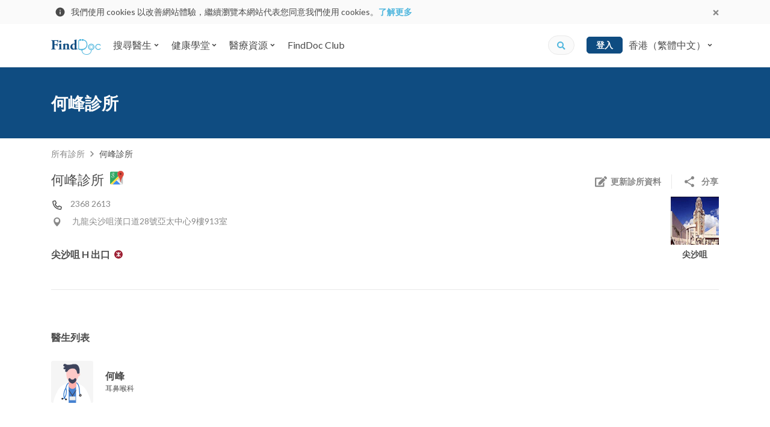

--- FILE ---
content_type: text/html; charset=utf-8
request_url: https://www.finddoc.com/practices/%E4%BD%95%E5%B3%B0%E8%A8%BA%E6%89%80-1651
body_size: 30671
content:
<!DOCTYPE html><html lang="zh-HK"><head><title>何峰診所 - 尖沙咀診所；耳鼻喉科 | FindDoc 香港醫生網</title><meta charset="UTF-8"><meta name="viewport" content="width=device-width, initial-scale=1.0, maximum-scale=1.0, user-scalable=no"><meta http-equiv="X-UA-Compatible" content="ie=edge"><meta name="theme-color" content="#4A90E2"><meta property="og:url" content="https://www.finddoc.com/practices/%E4%BD%95%E5%B3%B0%E8%A8%BA%E6%89%80-1651"><meta property="og:image" content="https://d3muynxv4b3dfn.cloudfront.net/images/default-og-image.jpg?v=30d2c08b8419d372700db5338e7b029a"><meta property="og:type" content="website"><meta name="DC.identifier" content="/practices/%E4%BD%95%E5%B3%B0%E8%A8%BA%E6%89%80-1651"><meta name="DC.language" schema="ISO639-1" content="zh-Hant"><meta property="360-site-verification" content="b2013344a2be4ce0ba03805b43716999"><meta property="sogou_site_verification" content="hkoeJHMI6j"><meta property="fb:pages" content="284630624889495"><meta property="og:site_name" content="FindDoc"><meta name="DC.title" content="何峰診所 - 尖沙咀診所；耳鼻喉科 | FindDoc 香港醫生網"><meta name="description" content="何峰診所詳細介紹。查看診所地址、診所電話以及醫生名單。立即了解更多及網上預約醫生！"><meta name="DC.description" content="何峰診所詳細介紹。查看診所地址、診所電話以及醫生名單。立即了解更多及網上預約醫生！"><meta name="keywords" content="何峰診所, 尖沙咀診所, 耳鼻喉科診所, 尖沙咀耳鼻喉科診所, 尖沙咀耳鼻喉科醫生, 尖沙咀醫生名單, 香港醫院, 香港診所, 預約醫生"><meta name="DC.subject" content="何峰診所, 尖沙咀診所, 耳鼻喉科診所, 尖沙咀耳鼻喉科診所, 尖沙咀耳鼻喉科醫生, 尖沙咀醫生名單, 香港醫院, 香港診所, 預約醫生"><meta property="og:title" content="何峰診所 - 尖沙咀診所；耳鼻喉科 | FindDoc 香港醫生網"><meta property="og:description" content="何峰診所詳細介紹。查看診所地址、診所電話以及醫生名單。立即了解更多及網上預約醫生！"><meta property="geo.position" content="22.29713500; 114.17127900"><meta property="ICBM" content="22.29713500, 114.17127900"><meta property="geo.placename" content="Hong Kong"><meta property="geo.region" content="HK"><script type="application/ld+json">[{"@context":"https://schema.org/","@type":"BreadcrumbList","itemListElement":[{"@type":"ListItem","position":1,"item":{"@id":"https://www.finddoc.com/practices","name":"Practices"}},{"@type":"ListItem","position":1,"item":{"@id":"https://www.finddoc.com/practices/%E4%BD%95%E5%B3%B0%E8%A8%BA%E6%89%80-1651","name":"何峰診所"}}]},{"@context":"https://schema.org/","@type":"MedicalClinic","name":"何峰診所","description":"Check out doctors of this practice on FindDoc.","image":"https://d3muynxv4b3dfn.cloudfront.net/images/districts/32.png?v=871cf3635268efa04569f858e4cb3cc7","address":{"@type":"PostalAddress","streetAddress":"九龍尖沙咀漢口道28號亞太中心9樓913室","addressLocality":"尖沙咀","addressRegion":"Hong Kong","addressCountry":"Hong Kong"},"geo":{"@type":"GeoCoordinates","latitude":"22.29713500","longitude":"114.17127900"},"latitude":"22.29713500","longitude":"114.17127900","telephone":["+85223682613"],"priceRange":"$$$","employee":[{"@type":"Physician","name":"何峰","image":"https://d3muynxv4b3dfn.cloudfront.net/images/doctor-avatar-m.svg?v=0fac5eb786879b1492d6ccef7d32e0da","medicalSpecialty":"耳鼻喉科","sameAs":"https://www.finddoc.com/doctors/%E4%BD%95%E5%B3%B0%E9%86%AB%E7%94%9F-1651"}],"medicalSpecialty":["耳鼻喉科"],"url":"https://www.finddoc.com/practices/%E4%BD%95%E5%B3%B0%E8%A8%BA%E6%89%80-1651"}]</script><meta name="csrf-token" content="5wOYQHJS-GaCgrhKshdg2QYWUFVxZ8pr3ic4"><link rel="preconnect" href="https://fonts.gstatic.com" crossorigin><link rel="preconnect" href="https://bid.g.doubleclick.next" crossorigin><link rel="preconnect" href="https://www.google-analytics.com" crossorigin><link rel="preconnect" href="https://s7.addthis.com"><link rel="preconnect" href="https://www.googletagmanager.com" crossorigin><link rel="preconnect" href="https://www.googleadservices.com" crossorigin><link rel="preconnect" href="https://googleads.g.doubleclick.net"><link rel="dns-prefetch" href="https://fonts.gstatic.com"><link rel="dns-prefetch" href="https://bid.g.doubleclick.next"><link rel="dns-prefetch" href="https://www.google-analytics.com"><link rel="dns-prefetch" href="https://s7.addthis.com"><link rel="dns-prefetch" href="https://www.googletagmanager.com"><link rel="dns-prefetch" href="https://www.googleadservices.com"><link rel="dns-prefetch" href="https://googleads.g.doubleclick.net"><link rel="dns-prefetch" href="//d3muynxv4b3dfn.cloudfront.net"><link rel="canonical" href="https://www.finddoc.com/practices/%E4%BD%95%E5%B3%B0%E8%A8%BA%E6%89%80-1651"><link rel="alternate" href="https://www.finddoc.com/practices/%E4%BD%95%E5%B3%B0%E8%A8%BA%E6%89%80-1651" hreflang="zh-HK"><link rel="alternate" href="https://www.finddoc.com/zh-cn/practices/%E4%BD%95%E5%B3%B0%E8%AF%8A%E6%89%80-1651" hreflang="zh-CN"><link rel="alternate" href="https://www.finddoc.com/en/practices/ho-fung-clinic-1651" hreflang="en"><link rel="schema.DC" href="http://purl.org/dc/elements/1.1/"><link rel="profile" href="http://microformats.org/profile/hcard"><link rel="stylesheet" href="//d3muynxv4b3dfn.cloudfront.net/styles/eae68eb487e4188a1aa0/styles.css" media="all" crossorigin><link rel="stylesheet" href="//d3muynxv4b3dfn.cloudfront.net/styles/eae68eb487e4188a1aa0/styles-desktop.css" media="(min-width:768px)" crossorigin><link rel="preload" href="//d3muynxv4b3dfn.cloudfront.net/styles/eae68eb487e4188a1aa0/vendor.css" as="style" crossorigin="crossorigin"/><link rel="stylesheet" href="//d3muynxv4b3dfn.cloudfront.net/styles/eae68eb487e4188a1aa0/vendor.css" onload="this.media='all'" media="print" crossorigin="crossorigin"/><noscript><link rel="stylesheet" href="//d3muynxv4b3dfn.cloudfront.net/styles/eae68eb487e4188a1aa0/vendor.css" media="all" crossorigin="crossorigin"/></noscript><link rel="preload" href="//d3muynxv4b3dfn.cloudfront.net/styles/eae68eb487e4188a1aa0/clinic.css" as="style" crossorigin="crossorigin"/><link rel="stylesheet" href="//d3muynxv4b3dfn.cloudfront.net/styles/eae68eb487e4188a1aa0/clinic.css" onload="this.media='all'" media="print" crossorigin="crossorigin"/><noscript><link rel="stylesheet" href="//d3muynxv4b3dfn.cloudfront.net/styles/eae68eb487e4188a1aa0/clinic.css" media="all" crossorigin="crossorigin"/></noscript><link rel="stylesheet" href="//d3muynxv4b3dfn.cloudfront.net/styles/eae68eb487e4188a1aa0/clinic-desktop.css" media="(min-width:768px)"/><link rel="preload" href="https://fonts.googleapis.com/css2?family=Lato:wght@400;700&amp;display=swap" as="style" crossorigin="crossorigin"/><link rel="stylesheet" href="https://fonts.googleapis.com/css2?family=Lato:wght@400;700&amp;display=swap" onload="this.media='all'" media="print" crossorigin="crossorigin"/><noscript><link rel="stylesheet" href="https://fonts.googleapis.com/css2?family=Lato:wght@400;700&amp;display=swap" media="all" crossorigin="crossorigin"/></noscript><link rel="icon" href="https://www.finddoc.com/favicon.ico?v=1" sizes="32x32"><script>(function(w,d,s,l,i){w[l]=w[l]||[];w[l].push({'gtm.start':
new Date().getTime(),event:'gtm.js'});var f=d.getElementsByTagName(s)[0],
j=d.createElement(s),dl=l!='dataLayer'?'&l='+l:'';j.async=true;j.src=
'https://www.googletagmanager.com/gtm.js?id='+i+dl;f.parentNode.insertBefore(j,f);
})(window,document,'script','dataLayer','GTM-KDH5N74');</script><script type="text/javascript">var _rollbarConfig={accessToken:'b19b914dc8bb4b95a9cfc37a8ad267e0',captureUncaught: true,captureUnhandledRejections: true,payload:{environment:'production',person:{id:undefined,client:{javascript:{code_version:'261aa8be9c4a52d37a7a93697a9906f44359e574'}}}}};
!function(r){var e={};function o(n){if(e[n])return e[n].exports;var t=e[n]={i:n,l:!1,exports:{}};return r[n].call(t.exports,t,t.exports,o),t.l=!0,t.exports}o.m=r,o.c=e,o.d=function(r,e,n){o.o(r,e)||Object.defineProperty(r,e,{enumerable:!0,get:n})},o.r=function(r){"undefined"!=typeof Symbol&&Symbol.toStringTag&&Object.defineProperty(r,Symbol.toStringTag,{value:"Module"}),Object.defineProperty(r,"__esModule",{value:!0})},o.t=function(r,e){if(1&e&&(r=o(r)),8&e)return r;if(4&e&&"object"==typeof r&&r&&r.__esModule)return r;var n=Object.create(null);if(o.r(n),Object.defineProperty(n,"default",{enumerable:!0,value:r}),2&e&&"string"!=typeof r)for(var t in r)o.d(n,t,function(e){return r[e]}.bind(null,t));return n},o.n=function(r){var e=r&&r.__esModule?function(){return r.default}:function(){return r};return o.d(e,"a",e),e},o.o=function(r,e){return Object.prototype.hasOwnProperty.call(r,e)},o.p="",o(o.s=0)}([function(r,e,o){"use strict";var n=o(1),t=o(5);_rollbarConfig=_rollbarConfig||{},_rollbarConfig.rollbarJsUrl=_rollbarConfig.rollbarJsUrl||"https://cdn.rollbar.com/rollbarjs/refs/tags/v2.20.0/rollbar.min.js",_rollbarConfig.async=void 0===_rollbarConfig.async||_rollbarConfig.async;var a=n.setupShim(window,_rollbarConfig),l=t(_rollbarConfig);window.rollbar=n.Rollbar,a.loadFull(window,document,!_rollbarConfig.async,_rollbarConfig,l)},function(r,e,o){"use strict";var n=o(2),t=o(3);function a(r){return function(){try{return r.apply(this,arguments)}catch(r){try{console.error("[Rollbar]: Internal error",r)}catch(r){}}}}var l=0;function i(r,e){this.options=r,this._rollbarOldOnError=null;var o=l++;this.shimId=function(){return o},"undefined"!=typeof window&&window._rollbarShims&&(window._rollbarShims[o]={handler:e,messages:[]})}var s=o(4),d=function(r,e){return new i(r,e)},c=function(r){return new s(d,r)};function u(r){return a((function(){var e=this,o=Array.prototype.slice.call(arguments,0),n={shim:e,method:r,args:o,ts:new Date};window._rollbarShims[this.shimId()].messages.push(n)}))}i.prototype.loadFull=function(r,e,o,n,t){var l=!1,i=e.createElement("script"),s=e.getElementsByTagName("script")[0],d=s.parentNode;i.crossOrigin="",i.src=n.rollbarJsUrl,o||(i.async=!0),i.onload=i.onreadystatechange=a((function(){if(!(l||this.readyState&&"loaded"!==this.readyState&&"complete"!==this.readyState)){i.onload=i.onreadystatechange=null;try{d.removeChild(i)}catch(r){}l=!0,function(){var e;if(void 0===r._rollbarDidLoad){e=new Error("rollbar.js did not load");for(var o,n,a,l,i=0;o=r._rollbarShims[i++];)for(o=o.messages||[];n=o.shift();)for(a=n.args||[],i=0;i<a.length;++i)if("function"==typeof(l=a[i])){l(e);break}}"function"==typeof t&&t(e)}()}})),d.insertBefore(i,s)},i.prototype.wrap=function(r,e,o){try{var n;if(n="function"==typeof e?e:function(){return e||{}},"function"!=typeof r)return r;if(r._isWrap)return r;if(!r._rollbar_wrapped&&(r._rollbar_wrapped=function(){o&&"function"==typeof o&&o.apply(this,arguments);try{return r.apply(this,arguments)}catch(o){var e=o;throw e&&("string"==typeof e&&(e=new String(e)),e._rollbarContext=n()||{},e._rollbarContext._wrappedSource=r.toString(),window._rollbarWrappedError=e),e}},r._rollbar_wrapped._isWrap=!0,r.hasOwnProperty))for(var t in r)r.hasOwnProperty(t)&&(r._rollbar_wrapped[t]=r[t]);return r._rollbar_wrapped}catch(e){return r}};for(var p="log,debug,info,warn,warning,error,critical,global,configure,handleUncaughtException,handleAnonymousErrors,handleUnhandledRejection,captureEvent,captureDomContentLoaded,captureLoad".split(","),f=0;f<p.length;++f)i.prototype[p[f]]=u(p[f]);r.exports={setupShim:function(r,e){if(r){var o=e.globalAlias||"Rollbar";if("object"==typeof r[o])return r[o];r._rollbarShims={},r._rollbarWrappedError=null;var l=new c(e);return a((function(){e.captureUncaught&&(l._rollbarOldOnError=r.onerror,n.captureUncaughtExceptions(r,l,!0),e.wrapGlobalEventHandlers&&t(r,l,!0)),e.captureUnhandledRejections&&n.captureUnhandledRejections(r,l,!0);var a=e.autoInstrument;return!1!==e.enabled&&(void 0===a||!0===a||"object"==typeof a&&a.network)&&r.addEventListener&&(r.addEventListener("load",l.captureLoad.bind(l)),r.addEventListener("DOMContentLoaded",l.captureDomContentLoaded.bind(l))),r[o]=l,l}))()}},Rollbar:c}},function(r,e,o){"use strict";function n(r,e,o,n){r._rollbarWrappedError&&(n[4]||(n[4]=r._rollbarWrappedError),n[5]||(n[5]=r._rollbarWrappedError._rollbarContext),r._rollbarWrappedError=null);var t=e.handleUncaughtException.apply(e,n);o&&o.apply(r,n),"anonymous"===t&&(e.anonymousErrorsPending+=1)}r.exports={captureUncaughtExceptions:function(r,e,o){if(r){var t;if("function"==typeof e._rollbarOldOnError)t=e._rollbarOldOnError;else if(r.onerror){for(t=r.onerror;t._rollbarOldOnError;)t=t._rollbarOldOnError;e._rollbarOldOnError=t}e.handleAnonymousErrors();var a=function(){var o=Array.prototype.slice.call(arguments,0);n(r,e,t,o)};o&&(a._rollbarOldOnError=t),r.onerror=a}},captureUnhandledRejections:function(r,e,o){if(r){"function"==typeof r._rollbarURH&&r._rollbarURH.belongsToShim&&r.removeEventListener("unhandledrejection",r._rollbarURH);var n=function(r){var o,n,t;try{o=r.reason}catch(r){o=void 0}try{n=r.promise}catch(r){n="[unhandledrejection] error getting `promise` from event"}try{t=r.detail,!o&&t&&(o=t.reason,n=t.promise)}catch(r){}o||(o="[unhandledrejection] error getting `reason` from event"),e&&e.handleUnhandledRejection&&e.handleUnhandledRejection(o,n)};n.belongsToShim=o,r._rollbarURH=n,r.addEventListener("unhandledrejection",n)}}}},function(r,e,o){"use strict";function n(r,e,o){if(e.hasOwnProperty&&e.hasOwnProperty("addEventListener")){for(var n=e.addEventListener;n._rollbarOldAdd&&n.belongsToShim;)n=n._rollbarOldAdd;var t=function(e,o,t){n.call(this,e,r.wrap(o),t)};t._rollbarOldAdd=n,t.belongsToShim=o,e.addEventListener=t;for(var a=e.removeEventListener;a._rollbarOldRemove&&a.belongsToShim;)a=a._rollbarOldRemove;var l=function(r,e,o){a.call(this,r,e&&e._rollbar_wrapped||e,o)};l._rollbarOldRemove=a,l.belongsToShim=o,e.removeEventListener=l}}r.exports=function(r,e,o){if(r){var t,a,l="EventTarget,Window,Node,ApplicationCache,AudioTrackList,ChannelMergerNode,CryptoOperation,EventSource,FileReader,HTMLUnknownElement,IDBDatabase,IDBRequest,IDBTransaction,KeyOperation,MediaController,MessagePort,ModalWindow,Notification,SVGElementInstance,Screen,TextTrack,TextTrackCue,TextTrackList,WebSocket,WebSocketWorker,Worker,XMLHttpRequest,XMLHttpRequestEventTarget,XMLHttpRequestUpload".split(",");for(t=0;t<l.length;++t)r[a=l[t]]&&r[a].prototype&&n(e,r[a].prototype,o)}}},function(r,e,o){"use strict";function n(r,e){this.impl=r(e,this),this.options=e,function(r){for(var e=function(r){return function(){var e=Array.prototype.slice.call(arguments,0);if(this.impl[r])return this.impl[r].apply(this.impl,e)}},o="log,debug,info,warn,warning,error,critical,global,configure,handleUncaughtException,handleAnonymousErrors,handleUnhandledRejection,_createItem,wrap,loadFull,shimId,captureEvent,captureDomContentLoaded,captureLoad".split(","),n=0;n<o.length;n++)r[o[n]]=e(o[n])}(n.prototype)}n.prototype._swapAndProcessMessages=function(r,e){var o,n,t;for(this.impl=r(this.options);o=e.shift();)n=o.method,t=o.args,this[n]&&"function"==typeof this[n]&&("captureDomContentLoaded"===n||"captureLoad"===n?this[n].apply(this,[t[0],o.ts]):this[n].apply(this,t));return this},r.exports=n},function(r,e,o){"use strict";r.exports=function(r){return function(e){if(!e&&!window._rollbarInitialized){for(var o,n,t=(r=r||{}).globalAlias||"Rollbar",a=window.rollbar,l=function(r){return new a(r)},i=0;o=window._rollbarShims[i++];)n||(n=o.handler),o.handler._swapAndProcessMessages(l,o.messages);window[t]=n,window._rollbarInitialized=!0}}}}]);
</script><script async="" src="https://securepubads.g.doubleclick.net/tag/js/gpt.js"></script><script>window.googletag = window.googletag || {cmd: []};
var googleAds = [{"id":"div-ad-pdp_desktop_atf_728x90","slot":"/21836780860/pdp_desktop_atf_728x90","dimension":[728,90]},{"id":"div-ad-pdp_mobile_atf_300x250","slot":"/21836780860/pdp_mobile_atf_300x250","dimension":[300,250]},{"id":"div-ad-nav-drawer","slot":"/21836780860/Nav-drawer_mobile_264x56","dimension":[264,56]}]
            .filter(function(el) {
                return window.innerWidth >= 768
                    ? el.slot.indexOf('desktop') !== -1
                    : el.slot.indexOf('mobile') !== -1
            });

var googleAdIds = googleAds.map(function (x) {
    return x.id;
})

googletag.cmd.push(function() {
    [{"key":"lang","values":["zh-HK"]},{"key":"specialty_id","values":["37"]},{"key":"district_id","values":["32"]}]
        .forEach(function(params) {
            googletag.pubads().setTargeting(params.key, params.values);
        });
    googleAds.forEach(function(ad) {
        googletag.defineSlot(ad.slot, ad.dimension, ad.id).addService(googletag.pubads());
    });
    googletag.pubads().enableSingleRequest();
    googletag.enableServices();
});
</script><script src="//d3muynxv4b3dfn.cloudfront.net/scripts/eae68eb487e4188a1aa0/vendor.js" defer crossorigin></script><script src="//d3muynxv4b3dfn.cloudfront.net/scripts/eae68eb487e4188a1aa0/runtime.js" defer crossorigin></script><script src="//d3muynxv4b3dfn.cloudfront.net/scripts/eae68eb487e4188a1aa0/commons.js" defer crossorigin></script><script src="//d3muynxv4b3dfn.cloudfront.net/scripts/eae68eb487e4188a1aa0/clinic.js" defer crossorigin></script></head><body class="min-vh-100"><noscript><iframe src="https://www.googletagmanager.com/ns.html?id=GTM-KDH5N74" height="0" width="0" style="display:none;visibility:hidden"></iframe></noscript><div class="js-cookie-consent-popup cookie-consent-popup"><div class="cookie-consent-popup__container container"><div class="cookie-consent-popup__left"><svg width="24" height="24" viewBox="0 0 24 24" fill="none" xmlns="http://www.w3.org/2000/svg"><path d="M12 21a9 9 0 01-9-9 9 9 0 019-9 9 9 0 019 9 9 9 0 01-9 9zm-.9-9.9v5.4h1.8v-5.4h-1.8zm0-3.6v1.8h1.8V7.5h-1.8z" fill="currentColor"/></svg>
<p class="cookie-consent-popup__content">我們使用 cookies 以改善網站體驗，繼續瀏覽本網站代表您同意我們使用 cookies。<a class="cookie-consent-popup__link" href="/privacy" target="_blank" rel="noopener">了解更多</a></p></div><button class="js-cookie-consent-popup-close cookie-consent-popup__close"><svg width="24" height="24" viewBox="0 0 24 24" xmlns="http://www.w3.org/2000/svg"><path fill-rule="evenodd" clip-rule="evenodd" d="M14.527 12l3.791-3.79a1.192 1.192 0 000-1.685l-.843-.843a1.192 1.192 0 00-1.684 0L12 9.472 8.21 5.683a1.192 1.192 0 00-1.685 0l-.843.843a1.192 1.192 0 000 1.684L9.472 12l-3.79 3.79a1.192 1.192 0 000 1.685l.843.843c.465.465 1.22.465 1.685 0l3.79-3.79 3.79 3.79c.466.465 1.22.465 1.686 0l.842-.843a1.192 1.192 0 000-1.685L14.528 12z" fill="currentColor"/></svg>
</button></div></div><header class="bg-white w-100 sticky-top" id="header"><nav class="top-nav-bar top-nav-bar--desktop navbar navbar-expand-lg navbar-light bg-white"><div class="container"><a class="navbar-brand" href="/"><img class="logo" alt="FindDoc" src="//d3muynxv4b3dfn.cloudfront.net/images/logo.png?v=bd54d37acee15d5aa11863c9fa4108e3" srcset="//d3muynxv4b3dfn.cloudfront.net/images/logo.png?v=bd54d37acee15d5aa11863c9fa4108e3 1x, //d3muynxv4b3dfn.cloudfront.net/images/logo@2x.png?v=c72812cfce20f74af7bd278013a295fb 2x, //d3muynxv4b3dfn.cloudfront.net/images/logo@3x.png?v=941d201693cdc68b0ed44a30e94e8841 3x"></a><ul class="navbar-nav mr-auto"><li class="top-nav-bar-item__quick-search-item _mobile nav-item"><form class="top-nav-bar-quick-search et-quick-search-form" action="/doctors"><input class="top-nav-bar-quick-search__input form-control" type="text" name="q" placeholder="醫生姓名、地址或服務..."><button class="js-top-nav-bar-quick-search-submit top-nav-bar-quick-search__icon" type="submit"><div class="icon"><svg xmlns="http://www.w3.org/2000/svg" width="16" height="16" viewBox="0 0 16 16"><path fill="currentColor" d="M15.334 13.442l-3.027-3.027a.728.728 0 0 0-.517-.213h-.494a6.285 6.285 0 0 0 1.336-3.886A6.315 6.315 0 0 0 6.316 0 6.315 6.315 0 0 0 0 6.316a6.315 6.315 0 0 0 6.316 6.316 6.285 6.285 0 0 0 3.886-1.336v.494c0 .195.076.38.213.517l3.027 3.027a.726.726 0 0 0 1.03 0l.859-.86a.732.732 0 0 0 .003-1.032zm-9.018-3.24a3.884 3.884 0 0 1-3.887-3.886 3.884 3.884 0 0 1 3.887-3.887 3.884 3.884 0 0 1 3.886 3.887 3.884 3.884 0 0 1-3.886 3.886z"/></svg>
</div></button></form></li><li class="top-nav-bar-item-dropdown-menu js-hover-dropdown nav-item dropdown"><button class="top-nav-bar-item-dropdown-menu__link js-hover-dropdown-link nav-link btn btn-link dropdown-toggle" id="top-nav-bar-directory-dropdown-find-a-doctor" type="button" aria-haspopup="false" aria-expanded="false"><span class="mr-1">搜尋醫生</span><svg xmlns="http://www.w3.org/2000/svg" width="10" height="10"><path fill="currentColor" fill-rule="evenodd" d="M4.648 7.147L1.832 4.331a.495.495 0 010-.702l.468-.468a.495.495 0 01.702 0l1.996 1.996 1.996-1.996a.495.495 0 01.702 0l.472.466a.495.495 0 010 .702L5.352 7.145a.495.495 0 01-.704.002z"/></svg></button><div class="top-nav-bar-item-dropdown-menu__menu dropdown-menu" aria-labelledby="top-nav-bar-directory-dropdown-find-a-doctor"><div class="top-nav-bar-directory-desktop"><div class="top-nav-bar-directory-desktop__master flex-column" role="tablist" aria-orientation="vertical"><ul class="nav"><li class="nav-item"><a class="js-hover-nav-link top-nav-bar-directory-desktop__nav-link _highlight nav-link" href="/vc"><div class="top-nav-bar-directory-desktop__nav-link-label">視像問診</div></a></li><li class="nav-item"><a class="js-hover-nav-link top-nav-bar-directory-desktop__nav-link _highlight nav-link" data-toggle="pill" href="#top-nav-bar-directory-desktop-tab-specialties" role="tab" aria-controls="top-nav-bar-directory-desktop-tab-specialties" aria-selected="false"><div class="top-nav-bar-directory-desktop__nav-link-label">專科醫生搜尋</div><div class="top-nav-bar-directory-desktop__expend-icon icon"><svg viewBox="0 0 20 20" fill="none" xmlns="http://www.w3.org/2000/svg"><path d="M10 20c5.523 0 10-4.477 10-10S15.523 0 10 0 0 4.477 0 10s4.477 10 10 10z" fill="currentColor"/><path fill-rule="evenodd" clip-rule="evenodd" d="M13.22 10.528l-4.223 4.224a.742.742 0 01-1.053 0l-.702-.702a.742.742 0 010-1.053l2.994-2.994L7.242 7.01a.742.742 0 010-1.052l.699-.709a.742.742 0 011.053 0l4.223 4.224a.743.743 0 01.003 1.056z" fill="#fff"/></svg>
</div></a></li><li class="nav-item"><a class="js-hover-nav-link top-nav-bar-directory-desktop__nav-link _highlight nav-link" data-toggle="pill" href="#top-nav-bar-directory-desktop-tab-districts" role="tab" aria-controls="top-nav-bar-directory-desktop-tab-districts" aria-selected="false"><div class="top-nav-bar-directory-desktop__nav-link-label">地區醫生搜尋</div><div class="top-nav-bar-directory-desktop__expend-icon icon"><svg viewBox="0 0 20 20" fill="none" xmlns="http://www.w3.org/2000/svg"><path d="M10 20c5.523 0 10-4.477 10-10S15.523 0 10 0 0 4.477 0 10s4.477 10 10 10z" fill="currentColor"/><path fill-rule="evenodd" clip-rule="evenodd" d="M13.22 10.528l-4.223 4.224a.742.742 0 01-1.053 0l-.702-.702a.742.742 0 010-1.053l2.994-2.994L7.242 7.01a.742.742 0 010-1.052l.699-.709a.742.742 0 011.053 0l4.223 4.224a.743.743 0 01.003 1.056z" fill="#fff"/></svg>
</div></a></li><li class="nav-item"><a class="js-hover-nav-link top-nav-bar-directory-desktop__nav-link _highlight nav-link" data-toggle="pill" href="#top-nav-bar-directory-desktop-tab-buildings" role="tab" aria-controls="top-nav-bar-directory-desktop-tab-buildings" aria-selected="false"><div class="top-nav-bar-directory-desktop__nav-link-label">香港醫生集中地</div><div class="top-nav-bar-directory-desktop__expend-icon icon"><svg viewBox="0 0 20 20" fill="none" xmlns="http://www.w3.org/2000/svg"><path d="M10 20c5.523 0 10-4.477 10-10S15.523 0 10 0 0 4.477 0 10s4.477 10 10 10z" fill="currentColor"/><path fill-rule="evenodd" clip-rule="evenodd" d="M13.22 10.528l-4.223 4.224a.742.742 0 01-1.053 0l-.702-.702a.742.742 0 010-1.053l2.994-2.994L7.242 7.01a.742.742 0 010-1.052l.699-.709a.742.742 0 011.053 0l4.223 4.224a.743.743 0 01.003 1.056z" fill="#fff"/></svg>
</div></a></li><li class="nav-item"><a class="js-hover-nav-link top-nav-bar-directory-desktop__nav-link _highlight nav-link" data-toggle="pill" href="#top-nav-bar-directory-desktop-tab-hospitalAffiliations" role="tab" aria-controls="top-nav-bar-directory-desktop-tab-hospitalAffiliations" aria-selected="false"><div class="top-nav-bar-directory-desktop__nav-link-label">香港醫院名單</div><div class="top-nav-bar-directory-desktop__expend-icon icon"><svg viewBox="0 0 20 20" fill="none" xmlns="http://www.w3.org/2000/svg"><path d="M10 20c5.523 0 10-4.477 10-10S15.523 0 10 0 0 4.477 0 10s4.477 10 10 10z" fill="currentColor"/><path fill-rule="evenodd" clip-rule="evenodd" d="M13.22 10.528l-4.223 4.224a.742.742 0 01-1.053 0l-.702-.702a.742.742 0 010-1.053l2.994-2.994L7.242 7.01a.742.742 0 010-1.052l.699-.709a.742.742 0 011.053 0l4.223 4.224a.743.743 0 01.003 1.056z" fill="#fff"/></svg>
</div></a></li><li class="nav-item"><a class="js-hover-nav-link top-nav-bar-directory-desktop__nav-link _highlight nav-link" href="/practices"><div class="top-nav-bar-directory-desktop__nav-link-label">香港診所名單</div></a></li></ul></div><div class="top-nav-bar-directory-desktop__detail tab-content"><div class="top-nav-bar-directory-desktop__detail-pane tab-pane" id="top-nav-bar-directory-desktop-tab-specialties" role="tabpanel" aria-labelledby="top-nav-bar-directory-desktop-tab-specialties"><ul class="nav flex-column"><li class="nav-item"><a class="nav-link top-nav-bar-directory-desktop__nav-link et-nav-popular" href="/doctors/%E6%99%AE%E9%80%9A%E7%A7%91%E9%86%AB%E7%94%9F" data-specialty-id="53"><div class="top-nav-bar-directory-desktop__nav-link-label">普通科醫生</div></a></li><li class="nav-item"><a class="nav-link top-nav-bar-directory-desktop__nav-link et-nav-popular" href="/doctors/%E5%A9%A6%E7%94%A2%E7%A7%91%E9%86%AB%E7%94%9F" data-specialty-id="33"><div class="top-nav-bar-directory-desktop__nav-link-label">婦產科醫生</div></a></li><li class="nav-item"><a class="nav-link top-nav-bar-directory-desktop__nav-link et-nav-popular" href="/doctors/%E7%9A%AE%E8%86%9A%E5%8F%8A%E6%80%A7%E7%97%85%E7%A7%91%E9%86%AB%E7%94%9F" data-specialty-id="12"><div class="top-nav-bar-directory-desktop__nav-link-label">皮膚科醫生（皮膚及性病科）</div></a></li><li class="nav-item"><a class="nav-link top-nav-bar-directory-desktop__nav-link et-nav-popular" href="/doctors/%E7%89%99%E9%86%AB" data-specialty-id="54"><div class="top-nav-bar-directory-desktop__nav-link-label">牙醫</div></a></li><li class="nav-item"><a class="nav-link top-nav-bar-directory-desktop__nav-link et-nav-popular" href="/doctors/%E8%80%B3%E9%BC%BB%E5%96%89%E7%A7%91%E9%86%AB%E7%94%9F" data-specialty-id="37"><div class="top-nav-bar-directory-desktop__nav-link-label">耳鼻喉科醫生</div></a></li><li class="nav-item"><a class="nav-link top-nav-bar-directory-desktop__nav-link et-nav-popular" href="/doctors/%E7%9C%BC%E7%A7%91%E9%86%AB%E7%94%9F" data-specialty-id="35"><div class="top-nav-bar-directory-desktop__nav-link-label">眼科醫生</div></a></li><li class="nav-item"><a class="nav-link top-nav-bar-directory-desktop__nav-link et-nav-popular" href="/doctors/%E4%B8%AD%E9%86%AB%E5%B8%AB" data-specialty-id="56"><div class="top-nav-bar-directory-desktop__nav-link-label">中醫師</div></a></li><li class="nav-item"><a class="nav-link top-nav-bar-directory-desktop__nav-link _view-all" href="/specialties"><div class="top-nav-bar-directory-desktop__nav-link-label">所有專科醫生</div></a></li></ul></div><div class="top-nav-bar-directory-desktop__detail-pane tab-pane" id="top-nav-bar-directory-desktop-tab-districts" role="tabpanel" aria-labelledby="top-nav-bar-directory-desktop-tab-districts"><ul class="nav flex-column"><li class="nav-item"><a class="nav-link top-nav-bar-directory-desktop__nav-link et-nav-popular" href="/doctors/%E4%B8%AD%E7%92%B0" data-district-id="7"><div class="top-nav-bar-directory-desktop__nav-link-label">中環醫生</div></a></li><li class="nav-item"><a class="nav-link top-nav-bar-directory-desktop__nav-link et-nav-popular" href="/doctors/%E5%B0%96%E6%B2%99%E5%92%80" data-district-id="32"><div class="top-nav-bar-directory-desktop__nav-link-label">尖沙咀醫生</div></a></li><li class="nav-item"><a class="nav-link top-nav-bar-directory-desktop__nav-link et-nav-popular" href="/doctors/%E6%97%BA%E8%A7%92" data-district-id="30"><div class="top-nav-bar-directory-desktop__nav-link-label">旺角醫生</div></a></li><li class="nav-item"><a class="nav-link top-nav-bar-directory-desktop__nav-link et-nav-popular" href="/doctors/%E9%8A%85%E9%91%BC%E7%81%A3" data-district-id="12"><div class="top-nav-bar-directory-desktop__nav-link-label">銅鑼灣醫生</div></a></li><li class="nav-item"><a class="nav-link top-nav-bar-directory-desktop__nav-link et-nav-popular" href="/doctors/%E4%BD%90%E6%95%A6" data-district-id="29"><div class="top-nav-bar-directory-desktop__nav-link-label">佐敦醫生</div></a></li><li class="nav-item"><a class="nav-link top-nav-bar-directory-desktop__nav-link et-nav-popular" href="/doctors/%E5%B1%AF%E9%96%80" data-district-id="73"><div class="top-nav-bar-directory-desktop__nav-link-label">屯門醫生</div></a></li><li class="nav-item"><a class="nav-link top-nav-bar-directory-desktop__nav-link et-nav-popular" href="/doctors/%E8%8D%83%E7%81%A3" data-district-id="59"><div class="top-nav-bar-directory-desktop__nav-link-label">荃灣醫生</div></a></li><li class="nav-item"><a class="nav-link top-nav-bar-directory-desktop__nav-link _view-all" href="/districts"><div class="top-nav-bar-directory-desktop__nav-link-label">所有地區醫生</div></a></li></ul></div><div class="top-nav-bar-directory-desktop__detail-pane tab-pane" id="top-nav-bar-directory-desktop-tab-buildings" role="tabpanel" aria-labelledby="top-nav-bar-directory-desktop-tab-buildings"><ul class="nav flex-column"><li class="nav-item"><a class="nav-link top-nav-bar-directory-desktop__nav-link et-nav-popular" href="/buildings/旺角中心1期-62" data-building-id="62"><div class="top-nav-bar-directory-desktop__nav-link-label">旺角中心1期醫生</div></a></li><li class="nav-item"><a class="nav-link top-nav-bar-directory-desktop__nav-link et-nav-popular" href="/buildings/亞太中心-75" data-building-id="75"><div class="top-nav-bar-directory-desktop__nav-link-label">亞太中心醫生</div></a></li><li class="nav-item"><a class="nav-link top-nav-bar-directory-desktop__nav-link et-nav-popular" href="/buildings/養和醫院-6" data-building-id="6"><div class="top-nav-bar-directory-desktop__nav-link-label">養和醫院醫生</div></a></li><li class="nav-item"><a class="nav-link top-nav-bar-directory-desktop__nav-link et-nav-popular" href="/buildings/中建大廈-48" data-building-id="48"><div class="top-nav-bar-directory-desktop__nav-link-label">中建大廈醫生</div></a></li><li class="nav-item"><a class="nav-link top-nav-bar-directory-desktop__nav-link et-nav-popular" href="/buildings/嘉賓商業大廈-1" data-building-id="1"><div class="top-nav-bar-directory-desktop__nav-link-label">嘉賓商業大廈醫生</div></a></li><li class="nav-item"><a class="nav-link top-nav-bar-directory-desktop__nav-link et-nav-popular" href="/buildings/萬邦行-8" data-building-id="8"><div class="top-nav-bar-directory-desktop__nav-link-label">萬邦行醫生</div></a></li><li class="nav-item"><a class="nav-link top-nav-bar-directory-desktop__nav-link et-nav-popular" href="/buildings/海洋中心-332" data-building-id="332"><div class="top-nav-bar-directory-desktop__nav-link-label">海洋中心醫生</div></a></li><li class="nav-item"><a class="nav-link top-nav-bar-directory-desktop__nav-link _view-all" href="/buildings"><div class="top-nav-bar-directory-desktop__nav-link-label">所有醫生集中地</div></a></li></ul></div><div class="top-nav-bar-directory-desktop__detail-pane tab-pane" id="top-nav-bar-directory-desktop-tab-hospitalAffiliations" role="tabpanel" aria-labelledby="top-nav-bar-directory-desktop-tab-hospitalAffiliations"><ul class="nav flex-column"><li class="nav-item"><a class="nav-link top-nav-bar-directory-desktop__nav-link et-nav-popular" href="/hospital-affiliations/嘉諾撒醫院-16" data-hospital-id="16"><div class="top-nav-bar-directory-desktop__nav-link-label">嘉諾撒醫院</div></a></li><li class="nav-item"><a class="nav-link top-nav-bar-directory-desktop__nav-link et-nav-popular" href="/hospital-affiliations/養和醫院-20" data-hospital-id="20"><div class="top-nav-bar-directory-desktop__nav-link-label">養和醫院</div></a></li><li class="nav-item"><a class="nav-link top-nav-bar-directory-desktop__nav-link et-nav-popular" href="/hospital-affiliations/香港浸信會醫院-23" data-hospital-id="23"><div class="top-nav-bar-directory-desktop__nav-link-label">香港浸信會醫院</div></a></li><li class="nav-item"><a class="nav-link top-nav-bar-directory-desktop__nav-link et-nav-popular" href="/hospital-affiliations/明德國際醫院-40" data-hospital-id="40"><div class="top-nav-bar-directory-desktop__nav-link-label">明德國際醫院</div></a></li><li class="nav-item"><a class="nav-link top-nav-bar-directory-desktop__nav-link et-nav-popular" href="/hospital-affiliations/聖保祿醫院-60" data-hospital-id="60"><div class="top-nav-bar-directory-desktop__nav-link-label">聖保祿醫院</div></a></li><li class="nav-item"><a class="nav-link top-nav-bar-directory-desktop__nav-link et-nav-popular" href="/hospital-affiliations/聖德肋撒醫院-61" data-hospital-id="61"><div class="top-nav-bar-directory-desktop__nav-link-label">聖德肋撒醫院</div></a></li><li class="nav-item"><a class="nav-link top-nav-bar-directory-desktop__nav-link et-nav-popular" href="/hospital-affiliations/仁安醫院-70" data-hospital-id="70"><div class="top-nav-bar-directory-desktop__nav-link-label">仁安醫院</div></a></li><li class="nav-item"><a class="nav-link top-nav-bar-directory-desktop__nav-link _view-all" href="/hospital-affiliations"><div class="top-nav-bar-directory-desktop__nav-link-label">所有醫院</div></a></li></ul></div></div></div></div></li><li class="top-nav-bar-item-dropdown-menu js-hover-dropdown nav-item dropdown"><button class="top-nav-bar-item-dropdown-menu__link js-hover-dropdown-link nav-link btn btn-link dropdown-toggle" id="top-nav-bar-explore-dropdown" type="button" aria-haspopup="false" aria-expanded="false"><span class="mr-1">健康學堂</span><svg xmlns="http://www.w3.org/2000/svg" width="10" height="10"><path fill="currentColor" fill-rule="evenodd" d="M4.648 7.147L1.832 4.331a.495.495 0 010-.702l.468-.468a.495.495 0 01.702 0l1.996 1.996 1.996-1.996a.495.495 0 01.702 0l.472.466a.495.495 0 010 .702L5.352 7.145a.495.495 0 01-.704.002z"/></svg></button><div class="top-nav-bar-item-dropdown-menu__menu dropdown-menu" aria-labelledby="top-nav-bar-explore-dropdown"><div class="top-nav-bar-explore"><a class="top-nav-bar-explore-learn-logo" href="https://www.finddoc.com/health/" style="background-image: url(//d3muynxv4b3dfn.cloudfront.net/images/logo-bg-content-site.png?v=483fd2d0f3a89a0faa4a5fd6b1fce6d5);">健康學堂</a><div class="top-nav-bar-explore__sections"><div class="top-nav-bar-explore__section"><div class="top-nav-bar-explore__section-heading">專家與指南</div><ul class="nav flex-column"><li class="nav-item"><a class="nav-link" href="https://www.finddoc.com/health/finddoctv/">FindDocTV</a></li><li class="nav-item"><a class="nav-link" href="https://www.finddoc.com/health/guides/">健康指南</a></li><li class="nav-item"><a class="nav-link" href="https://www.finddoc.com/health/doctors-blog/">醫生話你知</a></li><li class="nav-item"><a class="nav-link" href="https://www.finddoc.com/health/news/">最新內容</a></li></ul><div class="top-nav-bar-explore__section-heading _top-spacing">熱門話題</div><ul class="nav flex-column"><li class="nav-item"><a class="nav-link" href="https://www.finddoc.com/health/對抗癌症/">對抗癌症</a></li><li class="nav-item"><a class="nav-link" href="https://www.finddoc.com/health/懷孕育兒/">懷孕育兒</a></li><li class="nav-item"><a class="nav-link" href="https://www.finddoc.com/health/兩性健康/">兩性健康</a></li><li class="nav-item"><a class="nav-link" href="https://www.finddoc.com/health/吃出健康/">吃出健康</a></li><li class="nav-item"><a class="nav-link" href="https://www.finddoc.com/health/運動及物理治療/">運動/物理治療</a></li></ul></div><div class="top-nav-bar-explore__section"><div class="top-nav-bar-explore__section-heading">醫療分科</div><ul class="nav flex-column"><li class="nav-item"><a class="nav-link" href="https://www.finddoc.com/health/醫療分科/婦產科/">婦產科</a></li><li class="nav-item"><a class="nav-link" href="https://www.finddoc.com/health/醫療分科/兒科/">兒科</a></li><li class="nav-item"><a class="nav-link" href="https://www.finddoc.com/health/醫療分科/皮膚及性病科/">皮膚及性病科</a></li><li class="nav-item"><a class="nav-link" href="https://www.finddoc.com/health/醫療分科/腫瘤科/">腫瘤科</a></li><li class="nav-item"><a class="nav-link" href="https://www.finddoc.com/health/醫療分科/耳鼻喉科/">耳鼻喉科</a></li><li class="nav-item"><a class="nav-link" href="https://www.finddoc.com/health/醫療分科/腸胃肝臟科/">腸胃肝臟科</a></li></ul></div><div class="top-nav-bar-explore__section"><div class="top-nav-bar-explore__section-heading">健康小測試</div><ul class="nav flex-column"><li class="nav-item"><a class="nav-link" href="/self-tests/rosacea-玫瑰痤瘡">1 分鐘玫瑰痤瘡測試</a></li><li class="nav-item"><a class="nav-link" href="/self-tests/acne-scar-痘痘疤痕">1 分鐘評估痘痘問題嚴重程度</a></li><li class="nav-item"><a class="nav-link" href="/self-test/covid">2019冠狀病毒⾃我評估</a></li><li class="nav-item"><a class="nav-link" href="/self-test/bipolar-disease">1 分鐘評估躁鬱症風險</a></li><li class="nav-item"><a class="nav-link" href="/self-tests/migraine-偏頭痛">1 分鐘評估偏頭痛</a></li><li class="nav-item"><a class="nav-link" href="/self-test/adpkd">1 分鐘評估多囊腎病風險</a></li><li class="nav-item"><a class="nav-link" href="/self-test/cholesterol">1 分鐘評估膽固醇超標風險</a></li><li class="nav-item"><a class="nav-link" href="/self-tests/luts-下泌尿道症狀">1 分鐘評估常見泌尿疾病風險</a></li><li class="nav-item"><a class="nav-link" href="/self-tests/mitral-regurgitation-二尖瓣倒流">1 分鐘評估二尖瓣倒流風險</a></li><li class="nav-item"><a class="nav-link" href="/self-tests/sleep-apnea-睡眠窒息症">1 分鐘評估睡眠窒息症風險</a></li><li class="nav-item"><a class="nav-link" href="/self-tests/bmi-計算機">BMI 計算機</a></li></ul></div></div><div class="top-nav-bar-explore__latest-posts"><div class="top-nav-bar-explore__latest-posts-heading">最新健康資訊</div><ul class="top-nav-bar-explore__latest-posts-list"><li class="top-nav-bar-explore-latest-post"><a class="top-nav-bar-explore-latest-post__content et-post" data-post-id="17344" data-post-type="hip" data-position="latest_news_header_nav" href="https://www.finddoc.com/health/guides/%e9%a0%ad%e7%97%9b%e7%a8%ae%e9%a1%9e%e5%a4%9a-%e4%bd%a0%e6%98%af%e5%93%aa%e4%b8%80%e7%a8%ae%ef%bc%9f/"><div class="top-nav-bar-explore-latest-post__thumbnail-container"><img class="top-nav-bar-explore-latest-post__thumbnail lozad" src="//d3muynxv4b3dfn.cloudfront.net/images/placeholder.svg?v=d69f3192f6f4d85124b5d5157d414e1c" data-src="https://d1odbeb14fc0ti.cloudfront.net/wp-content/uploads/2020/07/10185351/WhatsApp-Image-2020-07-10-at-18.52.44-1-400x210.jpeg" alt="頭痛種類多 你是哪一種？"></div><div class="top-nav-bar-explore-latest-post__heading">頭痛種類多 你是哪一種？</div></a></li><li class="top-nav-bar-explore-latest-post"><a class="top-nav-bar-explore-latest-post__content et-post" data-post-id="9195" data-post-type="hip" data-position="latest_news_header_nav" href="https://www.finddoc.com/health/guides/hpv%e7%96%ab%e8%8b%97-%e5%ad%90%e5%ae%ae%e9%a0%b8%e7%99%8c%e7%96%ab%e8%8b%97/"><div class="top-nav-bar-explore-latest-post__thumbnail-container"><img class="top-nav-bar-explore-latest-post__thumbnail lozad" src="//d3muynxv4b3dfn.cloudfront.net/images/placeholder.svg?v=d69f3192f6f4d85124b5d5157d414e1c" data-src="https://d1odbeb14fc0ti.cloudfront.net/wp-content/uploads/2018/04/15172309/HPV%E7%96%AB%E8%8B%97-%E5%AD%90%E5%AE%AE%E9%A0%B8%E7%99%8C%E7%96%AB%E8%8B%97-1200x630_zh-hk_FindDoc-400x210.jpg" alt="HPV疫苗（子宮頸癌疫苗）"></div><div class="top-nav-bar-explore-latest-post__heading">HPV疫苗（子宮頸癌疫苗）</div></a></li><li class="top-nav-bar-explore-latest-post"><a class="top-nav-bar-explore-latest-post__content et-post" data-post-id="23252" data-post-type="post" data-position="latest_news_header_nav" href="https://www.finddoc.com/health/doctors-blog/%e4%bb%80%e9%ba%bc%e6%98%af%e5%ad%90%e5%ae%ae%e8%82%8c%e7%98%a4%ef%bc%9f/"><div class="top-nav-bar-explore-latest-post__thumbnail-container"><img class="top-nav-bar-explore-latest-post__thumbnail lozad" src="//d3muynxv4b3dfn.cloudfront.net/images/placeholder.svg?v=d69f3192f6f4d85124b5d5157d414e1c" data-src="https://d1odbeb14fc0ti.cloudfront.net/wp-content/uploads/2023/06/22210054/Copy-of-wellness-corner-thumbnail-1-400x225.png" alt="什麼是子宮肌瘤？子宮肌瘤的5項要點"></div><div class="top-nav-bar-explore-latest-post__heading">什麼是子宮肌瘤？子宮肌瘤的5項要點</div></a></li></ul></div></div></div></li><li class="top-nav-bar-item-dropdown-menu js-hover-dropdown nav-item dropdown"><button class="top-nav-bar-item-dropdown-menu__link js-hover-dropdown-link nav-link btn btn-link dropdown-toggle" id="top-nav-bar-emergency-dropdown" type="button" aria-haspopup="false" aria-expanded="false"><span class="mr-1">醫療資源</span><svg xmlns="http://www.w3.org/2000/svg" width="10" height="10"><path fill="currentColor" fill-rule="evenodd" d="M4.648 7.147L1.832 4.331a.495.495 0 010-.702l.468-.468a.495.495 0 01.702 0l1.996 1.996 1.996-1.996a.495.495 0 01.702 0l.472.466a.495.495 0 010 .702L5.352 7.145a.495.495 0 01-.704.002z"/></svg></button><div class="top-nav-bar-item-dropdown-menu__menu dropdown-menu" aria-labelledby="top-nav-bar-emergency-dropdown"><div class="top-nav-bar-emergency"><div class="top-nav-bar-emergency__sections"><div class="top-nav-bar-emergency__section"><div class="top-nav-bar-emergency__section-heading">緊急醫療及夜診服務</div><ul class="nav flex-column"><li class="nav-item"><a class="nav-link" href="https://www.finddoc.com/health/news/提供流感快速測試的診所名單/">提供流感快速測試的診所名單</a></li><li class="nav-item"><a class="nav-link" href="/emergency-services">緊急醫療服務</a></li></ul></div><div class="top-nav-bar-emergency__section"><div class="top-nav-bar-emergency__section-heading">其他醫療資源</div><ul class="nav flex-column"><li class="nav-item"><a class="nav-link" href="/doctors/covidmRNA">提供自費接種新冠二價疫苗服務的診所名單</a></li><li class="nav-item"><a class="nav-link" href="/doctors/covid22">可處方新冠口服藥的私家醫生名單</a></li><li class="nav-item"><a class="nav-link" href="/doctors/pcv13subsidy">13 價肺炎疫苗資助計劃的診所名單</a></li><li class="nav-item"><a class="nav-link" href="/公立醫院專科門診輪候時間">公立醫院專科門診輪候時間</a></li></ul></div></div></div></div></li><li class="nav-item"><a class="top-nav-bar-item__top-link nav-link" href="/club">FindDoc Club</a></li></ul><ul class="navbar-nav"><li class="top-nav-bar-item__quick-search-item nav-item"><form class="top-nav-bar-quick-search et-quick-search-form" action="/doctors"><input class="top-nav-bar-quick-search__input form-control" type="text" name="q" placeholder="醫生姓名、地址或服務..."><button class="js-top-nav-bar-quick-search-submit top-nav-bar-quick-search__icon" type="submit"><div class="icon"><svg xmlns="http://www.w3.org/2000/svg" width="16" height="16" viewBox="0 0 16 16"><path fill="currentColor" d="M15.334 13.442l-3.027-3.027a.728.728 0 0 0-.517-.213h-.494a6.285 6.285 0 0 0 1.336-3.886A6.315 6.315 0 0 0 6.316 0 6.315 6.315 0 0 0 0 6.316a6.315 6.315 0 0 0 6.316 6.316 6.285 6.285 0 0 0 3.886-1.336v.494c0 .195.076.38.213.517l3.027 3.027a.726.726 0 0 0 1.03 0l.859-.86a.732.732 0 0 0 .003-1.032zm-9.018-3.24a3.884 3.884 0 0 1-3.887-3.886 3.884 3.884 0 0 1 3.887-3.887 3.884 3.884 0 0 1 3.886 3.887 3.884 3.884 0 0 1-3.886 3.886z"/></svg>
</div></button></form></li><li class="nav-item"><button class="top-nav-bar__login btn btn-primary btn-sm" data-target="#auth-modal" data-ga-event-category="Login_button_click">登入</button></li><li class="top-nav-bar-item-dropdown-menu js-hover-dropdown nav-item dropdown"><button class="top-nav-bar-item-dropdown-menu__link js-hover-dropdown-link nav-link btn btn-link dropdown-toggle" id="top-nav-bar-languages-dropdown" type="button" aria-haspopup="false" aria-expanded="false"><span class="mr-1">香港（繁體中文）</span><svg xmlns="http://www.w3.org/2000/svg" width="10" height="10"><path fill="currentColor" fill-rule="evenodd" d="M4.648 7.147L1.832 4.331a.495.495 0 010-.702l.468-.468a.495.495 0 01.702 0l1.996 1.996 1.996-1.996a.495.495 0 01.702 0l.472.466a.495.495 0 010 .702L5.352 7.145a.495.495 0 01-.704.002z"/></svg></button><div class="top-nav-bar-item-dropdown-menu__menu dropdown-menu" aria-labelledby="top-nav-bar-languages-dropdown"><div class="top-nav-bar-language-picker"><ul class="nav flex-column"><li class="nav-item"><a class="nav-link" href="/practices/%E4%BD%95%E5%B3%B0%E8%A8%BA%E6%89%80-1651">香港（繁體中文）</a></li><li class="nav-item"><a class="nav-link" href="/zh-cn/practices/%E4%BD%95%E5%B3%B0%E8%A8%BA%E6%89%80-1651">香港（简体中文）</a></li><li class="nav-item"><a class="nav-link" href="/en/practices/%E4%BD%95%E5%B3%B0%E8%A8%BA%E6%89%80-1651">Hong Kong - EN</a></li></ul></div></div></li></ul></div></nav><nav class="top-nav-bar top-nav-bar--mobile navbar navbar-expand-lg navbar-light bg-white"><button class="js-top-nav-bar-mobile-menu-toggler top-nav-bar-mobile__menu-toggler" aria-label="Toggle mobile menu"><div class="square-icon"><svg width="24" height="24" viewBox="0 0 24 24" xmlns="http://www.w3.org/2000/svg"><path d="M3.95 6h16.1a.95.95 0 01.95.95v.1a.95.95 0 01-.95.95H3.95A.95.95 0 013 7.05v-.1A.95.95 0 013.95 6zM20.05 11H3.95a.95.95 0 00-.95.95v.1c0 .525.425.95.95.95h16.1a.95.95 0 00.95-.95v-.1a.95.95 0 00-.95-.95zM20.05 16H3.95a.95.95 0 00-.95.95v.1c0 .525.425.95.95.95h16.1a.95.95 0 00.95-.95v-.1a.95.95 0 00-.95-.95z" fill="currentColor"/></svg>
</div></button><a class="navbar-brand" href="/"><img class="logo" alt="FindDoc" src="//d3muynxv4b3dfn.cloudfront.net/images/logo.png?v=bd54d37acee15d5aa11863c9fa4108e3" srcset="//d3muynxv4b3dfn.cloudfront.net/images/logo.png?v=bd54d37acee15d5aa11863c9fa4108e3 1x, //d3muynxv4b3dfn.cloudfront.net/images/logo@2x.png?v=c72812cfce20f74af7bd278013a295fb 2x, //d3muynxv4b3dfn.cloudfront.net/images/logo@3x.png?v=941d201693cdc68b0ed44a30e94e8841 3x"></a><button class="top-nav-bar-mobile__login-btn btn btn-outline-primary" data-target="#auth-modal" data-step="login" data-ga-event-category="Login_button_click">登入</button><button class="js-top-nav-bar-mobile-search-toggler top-nav-bar-mobile__search-toggler top-nav-bar-mobile__search-toggler--hide" aria-label="Toggle mobile global search"><div class="square-icon"><svg width="24" height="24" viewBox="0 0 24 24" fill="none" xmlns="http://www.w3.org/2000/svg"><path d="M13.5 11.5v-1a.5.5 0 00-.5-.5H3.5a.5.5 0 00-.5.5v1a.5.5 0 00.5.5H13a.5.5 0 00.5-.5z" fill="currentColor"/><path d="M20.31 14.9l2.729 2.746a.5.5 0 01-.001.706l-.687.687a.5.5 0 01-.704.003L18.88 16.32c-.69.43-1.51.68-2.38.68-2.5 0-4.5-2-4.5-4.5S14 8 16.5 8s4.5 2 4.5 4.5c0 .88-.25 1.71-.69 2.4zm-3.81.1a2.5 2.5 0 000-5 2.5 2.5 0 000 5zm4-10a.5.5 0 01.5.5v1a.5.5 0 01-.5.5h-17a.5.5 0 01-.5-.5v-1a.5.5 0 01.5-.5h17zm-17 12a.5.5 0 01-.5-.5v-1a.5.5 0 01.5-.5h5a.5.5 0 01.5.5v1a.5.5 0 01-.5.5h-5z" fill="currentColor"/></svg></div></button></nav><section class="top-nav-bar-mobile-search top-nav-bar-mobile-search--hide" id="top-nav-bar-mobile-search" data-is-scroll-to-expand="false"><form class="js-top-nav-bar-mobile-search-form" method="get" data-action="/doctors"><div class="top-nav-bar-mobile-search__keyword"><label class="sr-only" for="top-nav-bar-mobile-search-keyword-input">Keyword</label><input class="top-nav-bar-mobile-search__keyword-input" id="top-nav-bar-mobile-search-keyword-input" type="text" name="q" placeholder="醫生姓名、地址或服務" value=""><button class="top-nav-bar-mobile-search__keyword-submit btn btn-accent" type="submit" aria-label="Submit search" disabled>預約醫生</button></div><div class="top-nav-bar-mobile-search__filters-scroll-view"><button class="top-nav-bar-mobile-search__dropdown btn" id="top-nav-bar-mobile-specialty-select" name="specialty" type="button" data-toggle="modal" data-target="#global-specialty-selector-mobile" data-display="static" data-placeholder="專科"><span class="js-selected-specialty top-nav-bar-mobile-search__dropdown-label">專科</span><div class="icon"><svg width="30" height="30" viewBox="0 0 30 30" fill="none" xmlns="http://www.w3.org/2000/svg"><path fill-rule="evenodd" clip-rule="evenodd" d="M7.44 10.44a1.5 1.5 0 0 1 2.12 0l5.94 5.939 5.94-5.94a1.5 1.5 0 0 1 2.12 2.122l-7 7a1.5 1.5 0 0 1-2.12 0l-7-7a1.5 1.5 0 0 1 0-2.122z" fill="currentColor"/></svg></div></button><button class="top-nav-bar-mobile-search__dropdown btn" id="top-nav-bar-mobile-district-select" name="loc" type="button" data-placeholder="任何地區" data-toggle="modal" data-target="#global-district-selector-mobile" data-display="static"><span class="js-selected-districts top-nav-bar-mobile-search__dropdown-label" data-label="&lt;%= locations %&gt; 個地區">選擇地區</span><div class="icon"><svg width="30" height="30" viewBox="0 0 30 30" fill="none" xmlns="http://www.w3.org/2000/svg"><path fill-rule="evenodd" clip-rule="evenodd" d="M7.44 10.44a1.5 1.5 0 0 1 2.12 0l5.94 5.939 5.94-5.94a1.5 1.5 0 0 1 2.12 2.122l-7 7a1.5 1.5 0 0 1-2.12 0l-7-7a1.5 1.5 0 0 1 0-2.122z" fill="currentColor"/></svg></div></button><div class="js-top-nav-bar-mobile-search-dates top-nav-bar-mobile-search__dates" data-apply-label="確定"><button class="js-top-nav-bar-mobile-search-dates-button top-nav-bar-mobile-search__dropdown btn" type="button"><span class="top-nav-bar-mobile-search__dropdown-label">預約日期</span><div class="icon"><svg width="30" height="30" viewBox="0 0 30 30" fill="none" xmlns="http://www.w3.org/2000/svg"><path fill-rule="evenodd" clip-rule="evenodd" d="M7.44 10.44a1.5 1.5 0 0 1 2.12 0l5.94 5.939 5.94-5.94a1.5 1.5 0 0 1 2.12 2.122l-7 7a1.5 1.5 0 0 1-2.12 0l-7-7a1.5 1.5 0 0 1 0-2.122z" fill="currentColor"/></svg></div></button><input class="js-top-nav-bar-mobile-search-dates-input" type="hidden" name="dates" value="2026-01-01 ～ 2026-01-14"></div><div class="js-top-nav-bar-mobile-search-dropdown-select top-nav-bar-mobile-search__select"><label class="sr-only" for="top-nav-bar-mobile-search-dropdown-select-element-gender">gender</label><select class="js-top-nav-bar-mobile-search-dropdown-select-element top-nav-bar-mobile-search__dropdown btn" id="top-nav-bar-mobile-search-dropdown-select-element-gender" name="gender"><option value="" selected>不限性別</option><option value="m">男性</option><option value="f">女性</option></select><div class="icon"><svg width="30" height="30" viewBox="0 0 30 30" fill="none" xmlns="http://www.w3.org/2000/svg"><path fill-rule="evenodd" clip-rule="evenodd" d="M7.44 10.44a1.5 1.5 0 0 1 2.12 0l5.94 5.939 5.94-5.94a1.5 1.5 0 0 1 2.12 2.122l-7 7a1.5 1.5 0 0 1-2.12 0l-7-7a1.5 1.5 0 0 1 0-2.122z" fill="currentColor"/></svg></div></div><div class="js-top-nav-bar-mobile-search-dropdown-select top-nav-bar-mobile-search__select"><label class="sr-only" for="top-nav-bar-mobile-search-dropdown-select-element-wknd">wknd[]</label><select class="js-top-nav-bar-mobile-search-dropdown-select-element top-nav-bar-mobile-search__dropdown btn" id="top-nav-bar-mobile-search-dropdown-select-element-wknd" name="wknd[]" multiple><option selected disabled hidden>假日選項</option><option value="sat">星期六</option><option value="sun">星期日</option><option value="ph">公眾假期</option></select><div class="icon"><svg width="30" height="30" viewBox="0 0 30 30" fill="none" xmlns="http://www.w3.org/2000/svg"><path fill-rule="evenodd" clip-rule="evenodd" d="M7.44 10.44a1.5 1.5 0 0 1 2.12 0l5.94 5.939 5.94-5.94a1.5 1.5 0 0 1 2.12 2.122l-7 7a1.5 1.5 0 0 1-2.12 0l-7-7a1.5 1.5 0 0 1 0-2.122z" fill="currentColor"/></svg></div></div><button class="top-nav-bar-mobile-search__dropdown btn js-top-nav-bar-network-doctor-btn"><span>網絡醫生</span><div class="icon icon--lock"><svg width="24" height="24" viewBox="0 0 24 24" fill="none" xmlns="http://www.w3.org/2000/svg"><path d="M18.063 10.875h-.844V8.344A5.35 5.35 0 0011.875 3a5.35 5.35 0 00-5.344 5.344v2.531h-.843c-.932 0-1.688.756-1.688 1.688v6.75C4 20.244 4.756 21 5.688 21h12.375c.931 0 1.687-.756 1.687-1.688v-6.75c0-.931-.756-1.687-1.688-1.687zm-3.657 0H9.344V8.344a2.534 2.534 0 012.531-2.531 2.534 2.534 0 012.531 2.53v2.532z" fill="currentColor"/></svg>
</div><script id="top-nav-bar-finddoc-plus-modal-template" type="text/template"><div class="top-nav-bar-finddoc-plus-modal modal" tabindex="-1" role="dialog"><div class="top-nav-bar-finddoc-plus-modal__dialog modal-dialog modal-dialog-centered"><div class="top-nav-bar-finddoc-plus-modal__content modal-content"><div class="top-nav-bar-finddoc-plus-modal__header modal-header"><div class="top-nav-bar-finddoc-plus-modal__title modal-title">網絡醫生</div></div><div class="top-nav-bar-finddoc-plus-modal__body modal-body"><p>登入後即可查看 FindDoc Plus 會員專享的診金折扣！</p></div><div class="top-nav-bar-finddoc-plus-modal__footer modal-footer"><button class="js-top-nav-bar-finddoc-plus-modal-close-btn btn btn-primary-extend">關閉</button><button class="js-top-nav-bar-finddoc-plus-modal-login-btn btn btn-primary">登入</button></div></div></div></div></script></button><div class="top-nav-bar-mobile-search__filters-padding"></div></div></form></section></header><script class="js-clinic-info-update-modal-template" type="text/template"><aside class="clinic-info-update-modal modal fade" id="clinic-info-update-modal" tabindex="-1" role="dialog"><div class="modal-dialog modal-dialog-centered" role="document"><div class="modal-content border-0"><header class="clinic-info-update-modal__header"><h2 class="text-white">更新診所資料</h2><button class="btn ml-auto clinic-info-update-modal__close-btn" data-toggle="modal" data-target="#clinic-info-update-modal"><svg width="24" height="24" viewBox="0 0 24 24" fill="none" xmlns="http://www.w3.org/2000/svg">
<path fill-rule="evenodd" clip-rule="evenodd" d="M14.5269 12.0002L18.3175 8.20963C18.7826 7.74448 18.7826 6.99031 18.3175 6.52478L17.4751 5.68236C17.0099 5.21721 16.2557 5.21721 15.7902 5.68236L11.9997 9.47289L8.20914 5.68236C7.74399 5.21721 6.98983 5.21721 6.5243 5.68236L5.68187 6.52478C5.21672 6.98994 5.21672 7.7441 5.68187 8.20963L9.4724 12.0002L5.68187 15.7907C5.21672 16.2558 5.21672 17.01 5.68187 17.4755L6.5243 18.318C6.98945 18.7831 7.74399 18.7831 8.20914 18.318L11.9997 14.5274L15.7902 18.318C16.2554 18.7831 17.0099 18.7831 17.4751 18.318L18.3175 17.4755C18.7826 17.0104 18.7826 16.2562 18.3175 15.7907L14.5269 12.0002Z" fill="white"/>
</svg>
</button></header><div class="clinic-info-update-modal__content"><form action="/api/v1/clinic/update-notify" method="post"><div class="form-group"><label>診所名稱</label><p class="text-primary-text font-weight-bold">何峰診所</p></div><div class="form-group"><label for="clinic-info-update-modal-details">診所資料<span class="asterisk"> *</span></label><textarea class="form-control" id="clinic-info-update-modal-details" name="detail" autofocus placeholder="請提供正確資料（如診所電話）以供驗證。" required></textarea></div><div class="form-group"><label for="clinic-info-update-modal-phone-number">您的聯絡電話<span class="asterisk"> *</span></label><div class="d-flex"><input class="form-control" id="clinic-info-update-modal-dialing-code" style="width: 60px; margin-right: 4px;" type="text" name="dialing_code" value="852" readonly required><input class="form-control" id="clinic-info-update-modal-phone-number" type="tel" name="mobile" value="" required></div></div><div class="form-group"><label for="clinic-info-update-modal-email">您的電郵地址</label><input class="form-control" id="clinic-info-update-modal-email" type="email" name="email" value="" placeholder="your-name@example.com"></div><p class="js-clinic-info-update-modal__error-message clinic-info-update-modal__error-message d-none"><img class="mr-2" src="//d3muynxv4b3dfn.cloudfront.net/images/icons/error.svg?v=96deb68bdeeed133aed485c9cc91187f" alt="Error"><span></span></p><div class="js-clinic-info-update-modal-recaptcha d-flex justify-content-center"></div><input type="hidden" name="google_recaptcha_token"><input type="hidden" name="clinic_id" value="1651"><button class="btn btn-primary btn-block mt-4" type="submit" disabled>通知我們</button></form><p class="js-clinic-info-update-modal__success-message d-none text-success mt-4">謝謝！</p></div></div></div></aside></script><div class="modal social-sharing-widget-content__modal" id="social-sharing-widget-content" tabindex="-1" role="dialog"><div class="modal-dialog modal-dialog-centered" role="document"><div class="modal-content"><div class="modal-header social-sharing-widget-content__modal-header"><h5 class="modal-title">分享</h5><button class="close" type="button" data-dismiss="modal" aria-label="Close"><span aria-hidden="true">&times;</span></button></div><div class="modal-body social-sharing-widget-content__modal-body"><div class="social-sharing-widget-content__social-list"><a class="social-sharing-widget-content__social-button btn" target="_blank" href="https://www.facebook.com/sharer/sharer.php?u=https%3A%2F%2Fwww.finddoc.com%2Fpractices%2F%25E4%25BD%2595%25E5%25B3%25B0%25E8%25A8%25BA%25E6%2589%2580-1651"><img src="//d3muynxv4b3dfn.cloudfront.net/images/share-buttons/facebook-round.svg?v=48a9cbdbb878417b88f2004609c2f8e5" width="40" height="40">Facebook</a><a class="social-sharing-widget-content__social-button btn" target="_blank" href="https://api.whatsapp.com/send?text=https%3A%2F%2Fwww.finddoc.com%2Fpractices%2F%25E4%25BD%2595%25E5%25B3%25B0%25E8%25A8%25BA%25E6%2589%2580-1651"><img src="//d3muynxv4b3dfn.cloudfront.net/images/share-buttons/whatsapp-round.svg?v=6d435bd8087726c899a16d24880d98ba" width="40" height="40">WhatsApp</a><a class="social-sharing-widget-content__social-button btn" target="_blank" href="http://api.addthis.com/oexchange/0.8/forward/wechat/offer?url=https%3A%2F%2Fwww.finddoc.com%2Fpractices%2F%25E4%25BD%2595%25E5%25B3%25B0%25E8%25A8%25BA%25E6%2589%2580-1651&amp;pubid=ra-5329527b07830336"><img src="//d3muynxv4b3dfn.cloudfront.net/images/share-buttons/wechat-round.svg?v=20fb93755d53bf4f8201cebdf7b42344" width="40" height="40">WeChat</a><a class="social-sharing-widget-content__social-button btn" target="_blank" href="https://social-plugins.line.me/lineit/share?url=https%3A%2F%2Fwww.finddoc.com%2Fpractices%2F%25E4%25BD%2595%25E5%25B3%25B0%25E8%25A8%25BA%25E6%2589%2580-1651"><img src="//d3muynxv4b3dfn.cloudfront.net/images/share-buttons/line-round.svg?v=f87e58c981f32225ac01eadae382d503" width="40" height="40">LINE</a></div><div class="social-sharing-widget-content__copy-link-container"><input class="js-social-sharing-widget-content-copy-link-input social-sharing-widget-content__copy-link-input" value="https://www.finddoc.com/practices/%E4%BD%95%E5%B3%B0%E8%A8%BA%E6%89%80-1651"><button class="js-social-sharing-widget-content-copy-link-button btn btn-primary social-sharing-widget-content__copy-link-button" data-translation-normal="複製連結" data-translation-active="已複製！" type="button"><span class="sr-only"></span></button></div></div></div></div></div><main class="clinic-page ie-main min-vh-100"><header class="page-header"><div class="container"><h1 class="page-header__title text-uppercase">何峰診所</h1></div></header><div class="container container-md-max-width"><div class="breadcrumb-container"><ul class="breadcrumb"><li class="breadcrumb__item"><a class="breadcrumb__link" href="/practices">所有診所</a><div class="square-icon breadcrumb__arrow"><svg width="24" height="24" viewBox="0 0 24 24" fill="none" xmlns="http://www.w3.org/2000/svg"><path fill-rule="evenodd" clip-rule="evenodd" d="M8.351 5.351a1.2 1.2 0 011.697 0l5.6 5.6a1.2 1.2 0 010 1.697l-5.6 5.6a1.2 1.2 0 11-1.697-1.697l4.752-4.751L8.35 7.049a1.2 1.2 0 010-1.698z" fill="currentColor"/></svg>
</div></li><li class="breadcrumb__item"><div class="breadcrumb__link">何峰診所</div><div class="square-icon breadcrumb__arrow"><svg width="24" height="24" viewBox="0 0 24 24" fill="none" xmlns="http://www.w3.org/2000/svg"><path fill-rule="evenodd" clip-rule="evenodd" d="M8.351 5.351a1.2 1.2 0 011.697 0l5.6 5.6a1.2 1.2 0 010 1.697l-5.6 5.6a1.2 1.2 0 11-1.697-1.697l4.752-4.751L8.35 7.049a1.2 1.2 0 010-1.698z" fill="currentColor"/></svg>
</div></li></ul></div><section class="clinic-page__clinic-details border-bottom px-4 px-md-0 d-flex flex-column flex-md-row"><div class="flex-fill"><div class="d-flex align-items-top mb-4"><div class="mb-0 clinic-details__name">何峰診所</div><a class="d-inline ml-3" target="_blank" href="https://www.google.com/maps/search/?api=1&amp;query=22.29713500,114.17127900"><img width="24" height="24" src="//d3muynxv4b3dfn.cloudfront.net/images/icons/google-map.svg?v=c43b5afdaf9ce5ef43ca53875a7ed149" alt="Google Map"></a></div><ul class="contacts list-inline mb-0"><li><a class="contact et-phone d-flex align-items-center" href="tel:+85223682613" data-phone="+85223682613" data-clinic-id="1651" data-ga-event-category="Phone_click" data-ga-event-action="PRA1651" data-ga-event-label="PHONE_+85223682613" target="_blank" rel="noopener"><div class="svg-icon"><svg width="24" height="24" viewBox="0 0 24 24" fill="none" xmlns="http://www.w3.org/2000/svg"><path d="M20.434 14.776a109.752 109.752 0 0 0-3.817-1.65c-.683-.267-1.35-.183-1.867.4-.366.433-.75.867-1.1 1.3-.133.167-.233.183-.416.083a11.445 11.445 0 0 1-4.167-4.2c-.1-.166-.05-.233.083-.333.45-.367.9-.75 1.333-1.133.567-.484.667-1.134.417-1.784-.517-1.3-1.083-2.583-1.65-3.867-.317-.716-1.083-1.05-1.833-.883-1.15.267-2.284.533-3.417.8-.85.2-1.333.817-1.333 1.7 0 .417.033.833.066 1.25.167 2.1.717 4.084 1.65 5.967a16.078 16.078 0 0 0 4.15 5.184c2.9 2.4 6.217 3.566 9.684 3.733 1.434.017 2.05-.367 2.267-1.267.283-1.166.55-2.35.817-3.517.15-.716-.234-1.5-.867-1.783zm-.917 1.717c-.233.95-.433 1.917-.65 2.883-.083.367-.383.167-.55.217-3.133-.167-5.917-1.183-8.383-3.1a14.19 14.19 0 0 1-3.784-4.484c-.817-1.5-1.35-3.1-1.567-4.8-.066-.567-.133-1.133-.166-1.7-.017-.233.066-.35.3-.4.9-.2 1.783-.4 2.666-.6.217-.05.367-.05.484.217A78.54 78.54 0 0 0 9.15 7.759c.083.2.05.317-.117.45-.7.55-1.383 1.134-2.066 1.684-.15.116-.167.2-.1.366 1.416 3.167 3.717 5.434 6.867 6.884.2.1.283.033.4-.117.55-.683 1.116-1.35 1.65-2.033.133-.167.233-.217.45-.117 1.016.45 2.033.867 3.067 1.3.15.05.266.1.216.317z" fill="#4A4A4A"/></svg></div><div class="d-flex flex-wrap"><span class="text-nowrap mr-2">2368 2613</span></div></a></li></ul><p class="clinic-address"><svg viewBox="0 0 24 24" fill="none" xmlns="http://www.w3.org/2000/svg"><path fill-rule="evenodd" clip-rule="evenodd" d="M11.724 3a.918.918 0 0 1-.045.002C7.996 3.062 4.999 6.194 5 9.986c0 4.321 4.18 8.692 6.296 10.628a.094.094 0 0 0 .005.005l.002.002c.152.139.294.265.421.378 1.913-1.682 6.725-6.377 6.725-11.013 0-3.792-2.996-6.926-6.679-6.986L11.725 3zm3.826 6.2a3.825 3.825 0 1 1-7.65 0 3.825 3.825 0 0 1 7.65 0z" fill="currentColor"/></svg>
九龍尖沙咀漢口道28號亞太中心9樓913室</p><div class="clinic-details__mtr d-flex align-items-center"><span class="text-primary-text font-weight-bold">尖沙咀 H 出口</span><img width="14" height="14" src="//d3muynxv4b3dfn.cloudfront.net/images/icons/mtr.svg?v=1c98584ff1e308a29a696c11482c5b79" alt="尖沙咀 H 出口" title="尖沙咀 H 出口"></div></div><div class="mt-4 mt-md-0 d-flex flex-column align-items-end"><div class="clinic-details__update-info-social-sharing"><button class="js-update-clinic-info-button clinic-details__update-clinic-info-button btn btn-link et-practice-info-update-btn" data-clinic-id="1651"><svg width="24" height="24" fill="none" xmlns="http://www.w3.org/2000/svg"><path d="M15.98 5.889 19.11 9.02a.34.34 0 0 1 0 .479l-7.583 7.583-3.222.358a.675.675 0 0 1-.747-.746l.358-3.223L15.5 5.89a.34.34 0 0 1 .48 0zm5.624-.795L19.91 3.399a1.358 1.358 0 0 0-1.917 0l-1.23 1.23a.34.34 0 0 0 0 .479l3.133 3.132a.34.34 0 0 0 .479 0l1.23-1.23a1.358 1.358 0 0 0 0-1.916zm-6.27 9.927v3.535H4.221V7.444h7.98a.427.427 0 0 0 .294-.121l1.39-1.389a.417.417 0 0 0-.296-.712H3.667C2.747 5.222 2 5.97 2 6.89V19.11c0 .92.747 1.667 1.667 1.667h12.222c.92 0 1.667-.747 1.667-1.667v-5.479a.417.417 0 0 0-.712-.295l-1.39 1.389a.427.427 0 0 0-.12.295z" fill="currentColor"/></svg>更新診所資料</button><div class="clinic-details__update-info-social-sharing-divider"></div><button class="js-social-sharing-widget social-sharing-widget btn" type="button" data-ga-event-category="PDP_social_share_click" data-ga-event-action="undefined" data-mobile-share='{"url":"https://www.finddoc.com/practices/%E4%BD%95%E5%B3%B0%E8%A8%BA%E6%89%80-1651"}'><svg width="24" height="24" viewBox="0 0 24 24" fill="none" xmlns="http://www.w3.org/2000/svg">
<path d="M17.3333 15.7229C16.6578 15.7229 16.0533 15.994 15.5911 16.4187L9.25333 12.6687C9.29778 12.4608 9.33333 12.253 9.33333 12.0361C9.33333 11.8193 9.29778 11.6114 9.25333 11.4036L15.52 7.68976C16 8.14157 16.6311 8.42169 17.3333 8.42169C18.8089 8.42169 20 7.21084 20 5.71084C20 4.21084 18.8089 3 17.3333 3C15.8578 3 14.6667 4.21084 14.6667 5.71084C14.6667 5.92771 14.7022 6.13554 14.7467 6.34337L8.48 10.0572C8 9.60542 7.36889 9.3253 6.66667 9.3253C5.19111 9.3253 4 10.5361 4 12.0361C4 13.5361 5.19111 14.747 6.66667 14.747C7.36889 14.747 8 14.4669 8.48 14.0151L14.8089 17.7741C14.7644 17.9639 14.7378 18.1627 14.7378 18.3614C14.7378 19.8163 15.9022 21 17.3333 21C18.7644 21 19.9289 19.8163 19.9289 18.3614C19.9289 16.9066 18.7644 15.7229 17.3333 15.7229Z" fill="currentColor"/>
</svg>
<span class="social-sharing-widget__text">分享</span></button></div><a class="clinic-page__meta-item d-none d-md-flex flex-column align-items-center" href="/doctors/%E5%B0%96%E6%B2%99%E5%92%80"><img src="//d3muynxv4b3dfn.cloudfront.net/images/districts/32.png?v=871cf3635268efa04569f858e4cb3cc7" alt="尖沙咀" title="尖沙咀"><span class="meta-item__title text-primary-text mt-2 font-weight-bold et-district" data-district-id="32">尖沙咀</span></a></div></section><div class="d-none d-md-block mt-4 google-ad--center"><div class="google-ad__inner" id="div-ad-pdp_desktop_atf_728x90" style="width: 728px;"><script>window.googletag = window.googletag || {cmd: []};
googletag.cmd.push(function() {
    if (googleAdIds.indexOf('div-ad-pdp_desktop_atf_728x90') !== -1) {
        googletag.display('div-ad-pdp_desktop_atf_728x90');
    }
});</script></div></div><section class="clinic-page__doctor-list border-bottom px-4 px-md-0"><h2 class="mb-5">醫生列表</h2><div class="row doctor-list__row"><div class="col-12 col-md-4 doctor-list__item"><a class="media align-items-center" href="/doctors/何峰醫生-1651" data-practice-id="1651" data-doctor-id="1651" data-rank="0"><img class="lozad" src="//d3muynxv4b3dfn.cloudfront.net/images/placeholder.svg?v=d69f3192f6f4d85124b5d5157d414e1c" data-src="//d3muynxv4b3dfn.cloudfront.net/images/doctor-avatar-m.svg?v=0fac5eb786879b1492d6ccef7d32e0da" alt="耳鼻喉科醫生 - 何峰" title="何峰"><div class="media-body"><h3 class="text-primary-text mt-0 mb-1">何峰</h3><p class="doctor-list__specialty text-primary-text mb-0">耳鼻喉科</p></div></a></div></div></section></div></main><footer><div class="footer-container footer-container--desktop container"><div class="footer__mobile-logo"><img class="logo" alt="FindDoc" src="//d3muynxv4b3dfn.cloudfront.net/images/logo-white.png?v=4b4c1bca5d0f6d099164c1eb39302364" srcset="//d3muynxv4b3dfn.cloudfront.net/images/logo-white.png?v=4b4c1bca5d0f6d099164c1eb39302364 1x, //d3muynxv4b3dfn.cloudfront.net/images/logo-white@2x.png?v=25451be023ded7b135b040ee8b2e0c14 2x, //d3muynxv4b3dfn.cloudfront.net/images/logo-white@3x.png?v=13f2c446c5540129c81e35f3671979ef 3x"><p class="footer__slogan">隨時隨地約見您的醫生</p></div><div class="row flex-column flex-lg-row"><div class="col px-4 pb-4 pb-lg-0"><div class="h5">專科醫生搜尋</div><ul class="list-unstyled"><li><a class="et-nav-popular" data-specialty-id="53" href="/doctors/%E6%99%AE%E9%80%9A%E7%A7%91%E9%86%AB%E7%94%9F">普通科醫生</a></li><li><a class="et-nav-popular" data-specialty-id="33" href="/doctors/%E5%A9%A6%E7%94%A2%E7%A7%91%E9%86%AB%E7%94%9F">婦產科醫生</a></li><li><a class="et-nav-popular" data-specialty-id="12" href="/doctors/%E7%9A%AE%E8%86%9A%E5%8F%8A%E6%80%A7%E7%97%85%E7%A7%91%E9%86%AB%E7%94%9F">皮膚科醫生（皮膚及性病科）</a></li><li><a class="et-nav-popular" data-specialty-id="54" href="/doctors/%E7%89%99%E9%86%AB">牙醫</a></li><li><a class="et-nav-popular" data-specialty-id="37" href="/doctors/%E8%80%B3%E9%BC%BB%E5%96%89%E7%A7%91%E9%86%AB%E7%94%9F">耳鼻喉科醫生</a></li><li><a class="et-nav-popular" data-specialty-id="35" href="/doctors/%E7%9C%BC%E7%A7%91%E9%86%AB%E7%94%9F">眼科醫生</a></li><li><a class="et-nav-popular" data-specialty-id="56" href="/doctors/%E4%B8%AD%E9%86%AB%E5%B8%AB">中醫師</a></li><li><a href="/specialties">所有專科醫生</a></li></ul></div><div class="col px-4 pb-4 pb-lg-0"><div class="h5">地區醫生搜尋</div><ul class="list-unstyled"><li><a class="et-nav-popular" data-district-id="7" href="/doctors/%E4%B8%AD%E7%92%B0">中環醫生</a></li><li><a class="et-nav-popular" data-district-id="32" href="/doctors/%E5%B0%96%E6%B2%99%E5%92%80">尖沙咀醫生</a></li><li><a class="et-nav-popular" data-district-id="30" href="/doctors/%E6%97%BA%E8%A7%92">旺角醫生</a></li><li><a class="et-nav-popular" data-district-id="12" href="/doctors/%E9%8A%85%E9%91%BC%E7%81%A3">銅鑼灣醫生</a></li><li><a class="et-nav-popular" data-district-id="29" href="/doctors/%E4%BD%90%E6%95%A6">佐敦醫生</a></li><li><a class="et-nav-popular" data-district-id="73" href="/doctors/%E5%B1%AF%E9%96%80">屯門醫生</a></li><li><a class="et-nav-popular" data-district-id="59" href="/doctors/%E8%8D%83%E7%81%A3">荃灣醫生</a></li><li><a href="/districts">所有地區醫生</a></li><li><a href="https://www.finddoc.com.tw" target="_blank" rel="noopener">FindDoc 台灣</a></li><li><a href="https://www.finddoc.com.sg" target="_blank" rel="noopener">FindDoc 新加坡</a></li></ul></div><div class="col px-4 pb-4 pb-lg-0"><div class="h5">香港醫生集中地</div><ul class="list-unstyled"><li><a class="et-nav-popular" data-building-id="62" href="/buildings/旺角中心1期-62">旺角中心1期醫生</a></li><li><a class="et-nav-popular" data-building-id="75" href="/buildings/亞太中心-75">亞太中心醫生</a></li><li><a class="et-nav-popular" data-building-id="6" href="/buildings/養和醫院-6">養和醫院醫生</a></li><li><a class="et-nav-popular" data-building-id="48" href="/buildings/中建大廈-48">中建大廈醫生</a></li><li><a class="et-nav-popular" data-building-id="1" href="/buildings/嘉賓商業大廈-1">嘉賓商業大廈醫生</a></li><li><a class="et-nav-popular" data-building-id="8" href="/buildings/萬邦行-8">萬邦行醫生</a></li><li><a class="et-nav-popular" data-building-id="332" href="/buildings/海洋中心-332">海洋中心醫生</a></li><li><a href="/buildings">所有醫生集中地</a></li></ul></div><div class="col px-4 pb-4 pb-lg-0"><div class="h5">熱門醫院</div><ul class="list-unstyled"><li><a class="et-nav-popular" data-hospital-id="16" href="/hospital-affiliations/嘉諾撒醫院-16">嘉諾撒醫院</a></li><li><a class="et-nav-popular" data-hospital-id="20" href="/hospital-affiliations/養和醫院-20">養和醫院</a></li><li><a class="et-nav-popular" data-hospital-id="23" href="/hospital-affiliations/香港浸信會醫院-23">香港浸信會醫院</a></li><li><a class="et-nav-popular" data-hospital-id="40" href="/hospital-affiliations/明德國際醫院-40">明德國際醫院</a></li><li><a class="et-nav-popular" data-hospital-id="60" href="/hospital-affiliations/聖保祿醫院-60">聖保祿醫院</a></li><li><a class="et-nav-popular" data-hospital-id="61" href="/hospital-affiliations/聖德肋撒醫院-61">聖德肋撒醫院</a></li><li><a class="et-nav-popular" data-hospital-id="70" href="/hospital-affiliations/仁安醫院-70">仁安醫院</a></li><li><a class="et-nav-popular" data-hospital-id="25" href="/hospital-affiliations/香港港安醫院-司徒拔道-25">香港港安醫院 - 司徒拔道</a></li><li><a href="/hospital-affiliations">所有醫院</a></li></ul></div><div class="col px-4 pb-4 pb-lg-0"><div class="h5">FindDoc</div><ul class="list-unstyled"><li><a href="/about">關於我們</a></li><li><a href="/contact">聯絡我們</a></li><li><a href="/careers">加入 FindDoc</a></li><li><a href="https://www.finddoc.com/health/finddoctv/">FindDocTV</a></li><li><a href="https://www.finddoc.com/health/guides/">健康指南</a></li><li><a href="https://www.finddoc.com/health/doctors-blog/">醫生話你知</a></li><li><a href="https://www.finddoc.com/health/news/提供流感快速測試的診所名單/">提供流感快速測試的診所名單</a></li><li><a href="/emergency-services">緊急醫療服務</a></li><li><a href="/privacy">私隱政策</a></li><li><a href="/terms">使用條款</a></li><li><a href="/sitemap">網站地圖</a></li></ul><hr></div></div><div class="row flex-column flex-lg-row footer__bottom"><div class="footer__copy"><img class="logo" alt="FindDoc" src="//d3muynxv4b3dfn.cloudfront.net/images/logo-white.png?v=4b4c1bca5d0f6d099164c1eb39302364" srcset="//d3muynxv4b3dfn.cloudfront.net/images/logo-white.png?v=4b4c1bca5d0f6d099164c1eb39302364 1x, //d3muynxv4b3dfn.cloudfront.net/images/logo-white@2x.png?v=25451be023ded7b135b040ee8b2e0c14 2x, //d3muynxv4b3dfn.cloudfront.net/images/logo-white@3x.png?v=13f2c446c5540129c81e35f3671979ef 3x"><p class="footer__slogan">隨時隨地約見您的醫生</p><p class="footer__copyright pt-0"><span>FindDoc 不會提供任何形式的醫療建議、診斷或診治。</span><span>版權所有 © 2026 FindDoc</span></p></div><div class="footer__follow-us"><div class="h5">關注我們</div><ul class="list-inline"><li class="list-inline-item"><a href="https://www.facebook.com/FindDoc" target="_blank" rel="noopener"><img src="//d3muynxv4b3dfn.cloudfront.net/images/social-medias/sprite-white.svg?v=72f46e56443f683b22f6297adb008331#facebook" alt="Facebook"></a></li><li class="list-inline-item"><a href="https://www.youtube.com/user/AskDocTV?sub_confirmation=1" target="_blank" rel="noopener"><img src="//d3muynxv4b3dfn.cloudfront.net/images/social-medias/sprite-white.svg?v=72f46e56443f683b22f6297adb008331#youtube" alt="YouTube"></a></li><li class="list-inline-item"><a href="https://www.linkedin.com/company/finddoc" target="_blank" rel="noopener"><img src="//d3muynxv4b3dfn.cloudfront.net/images/social-medias/sprite-white.svg?v=72f46e56443f683b22f6297adb008331#linkedin" alt="LinkedIn"></a></li><li class="list-inline-item"><a href="https://instagram.com/finddochk" target="_blank" rel="noopener"><img src="//d3muynxv4b3dfn.cloudfront.net/images/social-medias/sprite-white.svg?v=72f46e56443f683b22f6297adb008331#instagram" alt="Instagram"></a></li><li class="list-inline-item"><a href="https://s7.addthis.com/static/wechat_follow.html?id=FindDoc&amp;u=http://weixin.qq.com/r/xiqLk7fEVeoqrfPw93-U" target="_blank" rel="noopener"><img src="//d3muynxv4b3dfn.cloudfront.net/images/social-medias/sprite-white.svg?v=72f46e56443f683b22f6297adb008331#wechat" alt="WeChat"></a></li></ul></div></div></div><div class="footer-container footer-container--mobile container"><div class="footer__copy"><img class="logo" alt="FindDoc" src="//d3muynxv4b3dfn.cloudfront.net/images/logo-white.png?v=4b4c1bca5d0f6d099164c1eb39302364" srcset="//d3muynxv4b3dfn.cloudfront.net/images/logo-white.png?v=4b4c1bca5d0f6d099164c1eb39302364 1x, //d3muynxv4b3dfn.cloudfront.net/images/logo-white@2x.png?v=25451be023ded7b135b040ee8b2e0c14 2x, //d3muynxv4b3dfn.cloudfront.net/images/logo-white@3x.png?v=13f2c446c5540129c81e35f3671979ef 3x"><p class="footer__slogan">隨時隨地約見您的醫生</p><div class="footer__copyright"><div>FindDoc 不會提供任何形式的醫療建議、診斷或診治。</div><div>版權所有 © 2026 FindDoc</div></div></div></div></footer><script id="auth-modal-template" type="text/template"><div class="booking-modal modal" tabindex="-1" role="dialog"><style>.auth-modal__content {
    background-image: url(//d3muynxv4b3dfn.cloudfront.net/images/auth-modal/bg_blobs_mobile.png?v=edfaf8451f667cd327d61c8c1e45b7a9);
}

@media (min-width: 992px) {
    .auth-modal__content {
        background-image: url(//d3muynxv4b3dfn.cloudfront.net/images/auth-modal/bg_blobs_desktop.png?v=ad0440c53d14a64cd6b9d3599d6d0826);
    }
}</style><div class="auth-modal__dialog modal-dialog"><div class="auth-modal__content modal-content"><div class="auth-modal-desktop-header"><div class="container"><div class="auth-modal-desktop-header-content"><img class="auth-modal-header__heading modal-logo" alt="FindDoc" src="//d3muynxv4b3dfn.cloudfront.net/images/logo.png?v=bd54d37acee15d5aa11863c9fa4108e3" srcset="//d3muynxv4b3dfn.cloudfront.net/images/logo.png?v=bd54d37acee15d5aa11863c9fa4108e3 1x, //d3muynxv4b3dfn.cloudfront.net/images/logo@2x.png?v=c72812cfce20f74af7bd278013a295fb 2x, //d3muynxv4b3dfn.cloudfront.net/images/logo@3x.png?v=941d201693cdc68b0ed44a30e94e8841 3x"><button class="js-auth-modal-close auth-modal-header__close"><div class="square-icon"><svg width="24" height="24" viewBox="0 0 24 24" xmlns="http://www.w3.org/2000/svg"><path fill-rule="evenodd" clip-rule="evenodd" d="M14.527 12l3.791-3.79a1.192 1.192 0 000-1.685l-.843-.843a1.192 1.192 0 00-1.684 0L12 9.472 8.21 5.683a1.192 1.192 0 00-1.685 0l-.843.843a1.192 1.192 0 000 1.684L9.472 12l-3.79 3.79a1.192 1.192 0 000 1.685l.843.843c.465.465 1.22.465 1.685 0l3.79-3.79 3.79 3.79c.466.465 1.22.465 1.686 0l.842-.843a1.192 1.192 0 000-1.685L14.528 12z" fill="currentColor"/></svg>
</div></button></div></div></div><div class="js-auth-modal-step auth-modal-step" data-step-id="login" style="display: none;"><div class="auth-modal-box-header"><div class="js-auth-modal-box-header-logo auth-modal-box-header__logo" style="display: none;" data-partnership="{&quot;jdaily&quot;:{&quot;image&quot;:{&quot;src&quot;:&quot;//d3muynxv4b3dfn.cloudfront.net/images/signup_partnership_jdaily.png?v=d7f3202de29a727899787fb00479e2f2&quot;,&quot;srcSet&quot;:&quot;//d3muynxv4b3dfn.cloudfront.net/images/signup_partnership_jdaily.png?v=d7f3202de29a727899787fb00479e2f2 1x, //d3muynxv4b3dfn.cloudfront.net/images/signup_partnership_jdaily@2x.png?v=e84bc488e844e2cf2efdeb3e68c9084d 2x, //d3muynxv4b3dfn.cloudfront.net/images/signup_partnership_jdaily@3x.png?v= 3x&quot;}},&quot;mask-factory&quot;:{&quot;image&quot;:{&quot;src&quot;:&quot;//d3muynxv4b3dfn.cloudfront.net/images/signup_partnership_mask-factory.png?v=71681a4d188ee71474f7f83cf7027207&quot;,&quot;srcSet&quot;:&quot;//d3muynxv4b3dfn.cloudfront.net/images/signup_partnership_mask-factory.png?v=71681a4d188ee71474f7f83cf7027207 1x, //d3muynxv4b3dfn.cloudfront.net/images/signup_partnership_mask-factory@2x.png?v=e811b93c4b0a4647c4ef7c249083ba50 2x, //d3muynxv4b3dfn.cloudfront.net/images/signup_partnership_mask-factory@3x.png?v= 3x&quot;}}}"><img src="#"></div><div class="auth-modal-box-header__heading">登入</div><div class="auth-modal-box-header__lead">還沒建立帳戶？<button type="button" class="js-auth-modal-to-step-button btn btn-link" data-step-id="signup" data-ga-event-category="Signup_button_click">免費註冊</button></div><button class="js-auth-modal-close auth-modal-box-header__close" type="button"><div class="square-icon"><svg width="24" height="24" viewBox="0 0 24 24" xmlns="http://www.w3.org/2000/svg"><path fill-rule="evenodd" clip-rule="evenodd" d="M14.527 12l3.791-3.79a1.192 1.192 0 000-1.685l-.843-.843a1.192 1.192 0 00-1.684 0L12 9.472 8.21 5.683a1.192 1.192 0 00-1.685 0l-.843.843a1.192 1.192 0 000 1.684L9.472 12l-3.79 3.79a1.192 1.192 0 000 1.685l.843.843c.465.465 1.22.465 1.685 0l3.79-3.79 3.79 3.79c.466.465 1.22.465 1.686 0l.842-.843a1.192 1.192 0 000-1.685L14.528 12z" fill="currentColor"/></svg>
</div></button></div><div class="auth-modal__body modal-body"><div class="auth-modal__container"><div class="auth-modal-tab-panel js-auth-modal-login-tab-panel"><div class="auth-modal-tab-panel__tabs"><button class="js-auth-modal-tab-panel-tab auth-modal-tab-panel__tab auth-modal-tab-panel__tab--active" type="button" data-panel-id="mobile">手機號碼</button><button class="js-auth-modal-tab-panel-tab auth-modal-tab-panel__tab" type="button" data-panel-id="email">電郵地址</button></div><div class="auth-modal-tab-panel__panels"><div class="js-auth-modal-tab-panel-panel auth-modal-tab-panel__panel" data-panel-id="mobile"><form class="js-auth-modal-login-step-mobile-form" method="post" action="/api/v1/login"><fieldset class="js-auth-modal-login-step-form-fieldset"><div class="js-auth-modal-form-group auth-modal-form-group form-group" data-name="mobile"><label class="auth-modal-form-group__label" for="login-auth-modal-input-fields-mobile">手機號碼<span class="auth-modal-form-group__star">*</span></label><div class="auth-modal-form-group__mobile-inputs"><input class="auth-modal-form-group__input-text form-control auth-modal-form-group__input-area-code" id="login-auth-modal-input-fields-dialing_code" name="dialing_code" required type="tel" value="852" readonly><input class="auth-modal-form-group__input-text form-control" id="login-auth-modal-input-fields-mobile" name="mobile" required type="text"></div><div class="auth-modal-form-group__error"><div class="auth-modal-form-group__error-icon"><div class="square-icon"><svg aria-hidden="true" data-prefix="fas" data-icon="exclamation-circle" class="svg-inline--fa fa-exclamation-circle fa-w-16" xmlns="http://www.w3.org/2000/svg" viewBox="0 0 512 512"><path fill="currentColor" d="M504 256c0 136.997-111.043 248-248 248S8 392.997 8 256C8 119.083 119.043 8 256 8s248 111.083 248 248zm-248 50c-25.405 0-46 20.595-46 46s20.595 46 46 46 46-20.595 46-46-20.595-46-46-46zm-43.673-165.346l7.418 136c.347 6.364 5.609 11.346 11.982 11.346h48.546c6.373 0 11.635-4.982 11.982-11.346l7.418-136c.375-6.874-5.098-12.654-11.982-12.654h-63.383c-6.884 0-12.356 5.78-11.981 12.654z"/></svg></div></div><div class="js-auth-modal-form-group-error-text"></div></div></div><div class="js-auth-modal-form-group auth-modal-form-group form-group" data-name="password"><label class="auth-modal-form-group__label" for="login-mobile-auth-modal-input-fields-password">密碼<span class="auth-modal-form-group__star">*</span></label><div class="auth-modal-form-group__password-input-container"><input class="auth-modal-form-group__input-text form-control auth-modal-form-group__password-input" id="login-mobile-auth-modal-input-fields-password" name="password" required autocomplete="current-password" type="password"><button class="js-auth-modal-form-group-password-input-toggler auth-modal-form-group__password-input-toggler" type="button"><div class="square-icon"><svg width="24" height="24" viewBox="0 0 24 24" fill="none" xmlns="http://www.w3.org/2000/svg"><path fill-rule="evenodd" clip-rule="evenodd" d="M21.88 11.16C19.995 7.486 16.267 5 12 5c-4.268 0-7.997 2.488-9.88 6.16a1.123 1.123 0 000 1.014c1.884 3.674 5.612 6.16 9.88 6.16 4.268 0 7.997-2.488 9.88-6.16a1.123 1.123 0 000-1.014zM12 7.778a3.852 3.852 0 00-1.085.173c.163.286.25.61.252.938 0 1.074-.871 1.944-1.945 1.944a1.923 1.923 0 01-.937-.251A3.879 3.879 0 1012 7.778zm-8.262 3.889c1.696 3.09 4.837 5 8.262 5 3.426 0 6.566-1.91 8.261-5-1.695-3.09-4.835-5-8.261-5-3.426 0-6.566 1.91-8.262 5z" fill="currentColor"/></svg>
</div></button></div><div class="auth-modal-form-group__error"><div class="auth-modal-form-group__error-icon"><div class="square-icon"><svg aria-hidden="true" data-prefix="fas" data-icon="exclamation-circle" class="svg-inline--fa fa-exclamation-circle fa-w-16" xmlns="http://www.w3.org/2000/svg" viewBox="0 0 512 512"><path fill="currentColor" d="M504 256c0 136.997-111.043 248-248 248S8 392.997 8 256C8 119.083 119.043 8 256 8s248 111.083 248 248zm-248 50c-25.405 0-46 20.595-46 46s20.595 46 46 46 46-20.595 46-46-20.595-46-46-46zm-43.673-165.346l7.418 136c.347 6.364 5.609 11.346 11.982 11.346h48.546c6.373 0 11.635-4.982 11.982-11.346l7.418-136c.375-6.874-5.098-12.654-11.982-12.654h-63.383c-6.884 0-12.356 5.78-11.981 12.654z"/></svg></div></div><div class="js-auth-modal-form-group-error-text"></div></div></div><button class="auth-modal-form-submit-button btn btn-primary" type="submit">登入</button><div class="auth-modal-error js-auth-modal-login-step-form-error" style="display: none;"><div class="auth-modal-error__icon"><div class="square-icon"><svg aria-hidden="true" data-prefix="fas" data-icon="exclamation-circle" class="svg-inline--fa fa-exclamation-circle fa-w-16" xmlns="http://www.w3.org/2000/svg" viewBox="0 0 512 512"><path fill="currentColor" d="M504 256c0 136.997-111.043 248-248 248S8 392.997 8 256C8 119.083 119.043 8 256 8s248 111.083 248 248zm-248 50c-25.405 0-46 20.595-46 46s20.595 46 46 46 46-20.595 46-46-20.595-46-46-46zm-43.673-165.346l7.418 136c.347 6.364 5.609 11.346 11.982 11.346h48.546c6.373 0 11.635-4.982 11.982-11.346l7.418-136c.375-6.874-5.098-12.654-11.982-12.654h-63.383c-6.884 0-12.356 5.78-11.981 12.654z"/></svg></div></div><div class="js-auth-modal-error-text"></div></div></fieldset></form></div><div class="js-auth-modal-tab-panel-panel auth-modal-tab-panel__panel" style="display: none;" data-panel-id="email"><form class="js-auth-modal-login-step-email-form" method="post" action="/api/v1/login"><fieldset class="js-auth-modal-login-step-form-fieldset"><div class="js-auth-modal-form-group auth-modal-form-group form-group" data-name="email"><label class="auth-modal-form-group__label" for="login-auth-modal-input-fields-email">電郵地址<span class="auth-modal-form-group__star">*</span></label><input class="auth-modal-form-group__input-text form-control" id="login-auth-modal-input-fields-email" name="email" required type="email"><div class="auth-modal-form-group__error"><div class="auth-modal-form-group__error-icon"><div class="square-icon"><svg aria-hidden="true" data-prefix="fas" data-icon="exclamation-circle" class="svg-inline--fa fa-exclamation-circle fa-w-16" xmlns="http://www.w3.org/2000/svg" viewBox="0 0 512 512"><path fill="currentColor" d="M504 256c0 136.997-111.043 248-248 248S8 392.997 8 256C8 119.083 119.043 8 256 8s248 111.083 248 248zm-248 50c-25.405 0-46 20.595-46 46s20.595 46 46 46 46-20.595 46-46-20.595-46-46-46zm-43.673-165.346l7.418 136c.347 6.364 5.609 11.346 11.982 11.346h48.546c6.373 0 11.635-4.982 11.982-11.346l7.418-136c.375-6.874-5.098-12.654-11.982-12.654h-63.383c-6.884 0-12.356 5.78-11.981 12.654z"/></svg></div></div><div class="js-auth-modal-form-group-error-text"></div></div></div><div class="js-auth-modal-form-group auth-modal-form-group form-group" data-name="password"><label class="auth-modal-form-group__label" for="login-email-auth-modal-input-fields-password">密碼<span class="auth-modal-form-group__star">*</span></label><div class="auth-modal-form-group__password-input-container"><input class="auth-modal-form-group__input-text form-control auth-modal-form-group__password-input" id="login-email-auth-modal-input-fields-password" name="password" required autocomplete="current-password" type="password"><button class="js-auth-modal-form-group-password-input-toggler auth-modal-form-group__password-input-toggler" type="button"><div class="square-icon"><svg width="24" height="24" viewBox="0 0 24 24" fill="none" xmlns="http://www.w3.org/2000/svg"><path fill-rule="evenodd" clip-rule="evenodd" d="M21.88 11.16C19.995 7.486 16.267 5 12 5c-4.268 0-7.997 2.488-9.88 6.16a1.123 1.123 0 000 1.014c1.884 3.674 5.612 6.16 9.88 6.16 4.268 0 7.997-2.488 9.88-6.16a1.123 1.123 0 000-1.014zM12 7.778a3.852 3.852 0 00-1.085.173c.163.286.25.61.252.938 0 1.074-.871 1.944-1.945 1.944a1.923 1.923 0 01-.937-.251A3.879 3.879 0 1012 7.778zm-8.262 3.889c1.696 3.09 4.837 5 8.262 5 3.426 0 6.566-1.91 8.261-5-1.695-3.09-4.835-5-8.261-5-3.426 0-6.566 1.91-8.262 5z" fill="currentColor"/></svg>
</div></button></div><div class="auth-modal-form-group__error"><div class="auth-modal-form-group__error-icon"><div class="square-icon"><svg aria-hidden="true" data-prefix="fas" data-icon="exclamation-circle" class="svg-inline--fa fa-exclamation-circle fa-w-16" xmlns="http://www.w3.org/2000/svg" viewBox="0 0 512 512"><path fill="currentColor" d="M504 256c0 136.997-111.043 248-248 248S8 392.997 8 256C8 119.083 119.043 8 256 8s248 111.083 248 248zm-248 50c-25.405 0-46 20.595-46 46s20.595 46 46 46 46-20.595 46-46-20.595-46-46-46zm-43.673-165.346l7.418 136c.347 6.364 5.609 11.346 11.982 11.346h48.546c6.373 0 11.635-4.982 11.982-11.346l7.418-136c.375-6.874-5.098-12.654-11.982-12.654h-63.383c-6.884 0-12.356 5.78-11.981 12.654z"/></svg></div></div><div class="js-auth-modal-form-group-error-text"></div></div></div><button class="auth-modal-form-submit-button btn btn-primary" type="submit">登入</button><div class="auth-modal-error js-auth-modal-login-step-form-error" style="display: none;"><div class="auth-modal-error__icon"><div class="square-icon"><svg aria-hidden="true" data-prefix="fas" data-icon="exclamation-circle" class="svg-inline--fa fa-exclamation-circle fa-w-16" xmlns="http://www.w3.org/2000/svg" viewBox="0 0 512 512"><path fill="currentColor" d="M504 256c0 136.997-111.043 248-248 248S8 392.997 8 256C8 119.083 119.043 8 256 8s248 111.083 248 248zm-248 50c-25.405 0-46 20.595-46 46s20.595 46 46 46 46-20.595 46-46-20.595-46-46-46zm-43.673-165.346l7.418 136c.347 6.364 5.609 11.346 11.982 11.346h48.546c6.373 0 11.635-4.982 11.982-11.346l7.418-136c.375-6.874-5.098-12.654-11.982-12.654h-63.383c-6.884 0-12.356 5.78-11.981 12.654z"/></svg></div></div><div class="js-auth-modal-error-text"></div></div></fieldset></form></div></div></div><div class="auth-modal-login-step__or"><div class="auth-modal-login-step__or-text">或</div></div><div class="auth-modal-login-step__otp-text">沒有密碼？</div><button class="js-auth-modal-to-step-button auth-modal-login-step__otp-button btn btn-link" type="button" data-step-id="otp" data-ga-event-category="LoginOTP_button_click"><div class="square-icon"><svg width="24" height="24" viewBox="0 0 24 24" fill="none" xmlns="http://www.w3.org/2000/svg"><path d="M18.063 10.875h-.844V8.344A5.35 5.35 0 0011.875 3a5.35 5.35 0 00-5.344 5.344v2.531h-.843c-.932 0-1.688.756-1.688 1.688v6.75C4 20.244 4.756 21 5.688 21h12.375c.931 0 1.687-.756 1.687-1.688v-6.75c0-.931-.756-1.687-1.688-1.687zm-3.657 0H9.344V8.344a2.534 2.534 0 012.531-2.531 2.534 2.534 0 012.531 2.53v2.532z" fill="currentColor"/></svg>
</div>使用一次性驗證碼登入</button></div></div></div><div class="js-auth-modal-step auth-modal-step" data-step-id="signup" style="display: none;"><div class="auth-modal-box-header"><div class="js-auth-modal-box-header-logo auth-modal-box-header__logo" style="display: none;" data-partnership="{&quot;jdaily&quot;:{&quot;image&quot;:{&quot;src&quot;:&quot;//d3muynxv4b3dfn.cloudfront.net/images/signup_partnership_jdaily.png?v=d7f3202de29a727899787fb00479e2f2&quot;,&quot;srcSet&quot;:&quot;//d3muynxv4b3dfn.cloudfront.net/images/signup_partnership_jdaily.png?v=d7f3202de29a727899787fb00479e2f2 1x, //d3muynxv4b3dfn.cloudfront.net/images/signup_partnership_jdaily@2x.png?v=e84bc488e844e2cf2efdeb3e68c9084d 2x, //d3muynxv4b3dfn.cloudfront.net/images/signup_partnership_jdaily@3x.png?v= 3x&quot;}},&quot;mask-factory&quot;:{&quot;image&quot;:{&quot;src&quot;:&quot;//d3muynxv4b3dfn.cloudfront.net/images/signup_partnership_mask-factory.png?v=71681a4d188ee71474f7f83cf7027207&quot;,&quot;srcSet&quot;:&quot;//d3muynxv4b3dfn.cloudfront.net/images/signup_partnership_mask-factory.png?v=71681a4d188ee71474f7f83cf7027207 1x, //d3muynxv4b3dfn.cloudfront.net/images/signup_partnership_mask-factory@2x.png?v=e811b93c4b0a4647c4ef7c249083ba50 2x, //d3muynxv4b3dfn.cloudfront.net/images/signup_partnership_mask-factory@3x.png?v= 3x&quot;}}}"><img src="#"></div><div class="auth-modal-box-header__heading">建立帳戶</div><div class="auth-modal-box-header__lead">已經有帳戶？<button type="button" class="js-auth-modal-to-step-button btn btn-link" data-step-id="login">登入</button></div><button class="js-auth-modal-close auth-modal-box-header__close" type="button"><div class="square-icon"><svg width="24" height="24" viewBox="0 0 24 24" xmlns="http://www.w3.org/2000/svg"><path fill-rule="evenodd" clip-rule="evenodd" d="M14.527 12l3.791-3.79a1.192 1.192 0 000-1.685l-.843-.843a1.192 1.192 0 00-1.684 0L12 9.472 8.21 5.683a1.192 1.192 0 00-1.685 0l-.843.843a1.192 1.192 0 000 1.684L9.472 12l-3.79 3.79a1.192 1.192 0 000 1.685l.843.843c.465.465 1.22.465 1.685 0l3.79-3.79 3.79 3.79c.466.465 1.22.465 1.686 0l.842-.843a1.192 1.192 0 000-1.685L14.528 12z" fill="currentColor"/></svg>
</div></button></div><div class="auth-modal__body modal-body"><div class="auth-modal__container"><form class="js-auth-modal-sign-up-step-form" method="post" action="/api/v1/signup"><fieldset class="js-auth-modal-sign-up-step-form-fieldset"><div class="js-auth-modal-form-group auth-modal-form-group form-group" data-name="name"><label class="auth-modal-form-group__label" for="sign-up-auth-modal-input-fields-name">身份證上的英文姓名<span class="auth-modal-form-group__star">*</span></label><input class="auth-modal-form-group__input-text form-control" id="sign-up-auth-modal-input-fields-name" name="name" required type="text"><small class="form-text">姓氏先行</small><div class="auth-modal-form-group__error"><div class="auth-modal-form-group__error-icon"><div class="square-icon"><svg aria-hidden="true" data-prefix="fas" data-icon="exclamation-circle" class="svg-inline--fa fa-exclamation-circle fa-w-16" xmlns="http://www.w3.org/2000/svg" viewBox="0 0 512 512"><path fill="currentColor" d="M504 256c0 136.997-111.043 248-248 248S8 392.997 8 256C8 119.083 119.043 8 256 8s248 111.083 248 248zm-248 50c-25.405 0-46 20.595-46 46s20.595 46 46 46 46-20.595 46-46-20.595-46-46-46zm-43.673-165.346l7.418 136c.347 6.364 5.609 11.346 11.982 11.346h48.546c6.373 0 11.635-4.982 11.982-11.346l7.418-136c.375-6.874-5.098-12.654-11.982-12.654h-63.383c-6.884 0-12.356 5.78-11.981 12.654z"/></svg></div></div><div class="js-auth-modal-form-group-error-text"></div></div></div><div class="js-auth-modal-form-group auth-modal-form-group form-group" data-name="gender"><label class="auth-modal-form-group__label" for="sign-up-auth-modal-input-fields-gender">性別</label><div class="auth-modal-form-group__gender-input-container"><input class="auth-modal-form-group__gender-input" id="sign-up-auth-modal-gender-fields-female" type="radio" name="gender" value="F"><label class="auth-modal-form-group__gender-label" for="sign-up-auth-modal-gender-fields-female">女性</label><input class="auth-modal-form-group__gender-input" id="sign-up-auth-modal-gender-fields-male" type="radio" name="gender" value="M"><label class="auth-modal-form-group__gender-label" for="sign-up-auth-modal-gender-fields-male">男性</label></div><div class="auth-modal-form-group__error"><div class="auth-modal-form-group__error-icon"><div class="square-icon"><svg aria-hidden="true" data-prefix="fas" data-icon="exclamation-circle" class="svg-inline--fa fa-exclamation-circle fa-w-16" xmlns="http://www.w3.org/2000/svg" viewBox="0 0 512 512"><path fill="currentColor" d="M504 256c0 136.997-111.043 248-248 248S8 392.997 8 256C8 119.083 119.043 8 256 8s248 111.083 248 248zm-248 50c-25.405 0-46 20.595-46 46s20.595 46 46 46 46-20.595 46-46-20.595-46-46-46zm-43.673-165.346l7.418 136c.347 6.364 5.609 11.346 11.982 11.346h48.546c6.373 0 11.635-4.982 11.982-11.346l7.418-136c.375-6.874-5.098-12.654-11.982-12.654h-63.383c-6.884 0-12.356 5.78-11.981 12.654z"/></svg></div></div><div class="js-auth-modal-form-group-error-text"></div></div></div><div class="js-auth-modal-form-group auth-modal-form-group form-group" data-name="dob"><label class="auth-modal-form-group__label" for="sign-up-auth-modal-input-fields-dob">出生日期<span class="auth-modal-form-group__star">*</span></label><input class="auth-modal-form-group__input-text form-control" id="sign-up-auth-modal-input-fields-dob" name="dob" required type="date" value="1990-01-01"><div class="auth-modal-form-group__error"><div class="auth-modal-form-group__error-icon"><div class="square-icon"><svg aria-hidden="true" data-prefix="fas" data-icon="exclamation-circle" class="svg-inline--fa fa-exclamation-circle fa-w-16" xmlns="http://www.w3.org/2000/svg" viewBox="0 0 512 512"><path fill="currentColor" d="M504 256c0 136.997-111.043 248-248 248S8 392.997 8 256C8 119.083 119.043 8 256 8s248 111.083 248 248zm-248 50c-25.405 0-46 20.595-46 46s20.595 46 46 46 46-20.595 46-46-20.595-46-46-46zm-43.673-165.346l7.418 136c.347 6.364 5.609 11.346 11.982 11.346h48.546c6.373 0 11.635-4.982 11.982-11.346l7.418-136c.375-6.874-5.098-12.654-11.982-12.654h-63.383c-6.884 0-12.356 5.78-11.981 12.654z"/></svg></div></div><div class="js-auth-modal-form-group-error-text"></div></div></div><div class="js-auth-modal-form-group auth-modal-form-group form-group" data-name="email"><label class="auth-modal-form-group__label" for="sign-up-auth-modal-input-fields-email">電郵地址<span class="auth-modal-form-group__star">*</span></label><input class="auth-modal-form-group__input-text form-control" id="sign-up-auth-modal-input-fields-email" name="email" required type="email"><div class="auth-modal-form-group__error"><div class="auth-modal-form-group__error-icon"><div class="square-icon"><svg aria-hidden="true" data-prefix="fas" data-icon="exclamation-circle" class="svg-inline--fa fa-exclamation-circle fa-w-16" xmlns="http://www.w3.org/2000/svg" viewBox="0 0 512 512"><path fill="currentColor" d="M504 256c0 136.997-111.043 248-248 248S8 392.997 8 256C8 119.083 119.043 8 256 8s248 111.083 248 248zm-248 50c-25.405 0-46 20.595-46 46s20.595 46 46 46 46-20.595 46-46-20.595-46-46-46zm-43.673-165.346l7.418 136c.347 6.364 5.609 11.346 11.982 11.346h48.546c6.373 0 11.635-4.982 11.982-11.346l7.418-136c.375-6.874-5.098-12.654-11.982-12.654h-63.383c-6.884 0-12.356 5.78-11.981 12.654z"/></svg></div></div><div class="js-auth-modal-form-group-error-text"></div></div></div><div class="js-auth-modal-form-group auth-modal-form-group form-group" data-name="password"><label class="auth-modal-form-group__label" for="sign-up-auth-modal-input-fields-password">密碼<span class="auth-modal-form-group__star">*</span></label><div class="auth-modal-form-group__password-input-container"><input class="auth-modal-form-group__input-text form-control auth-modal-form-group__password-input" id="sign-up-auth-modal-input-fields-password" name="password" required autocomplete="current-password" type="password"><button class="js-auth-modal-form-group-password-input-toggler auth-modal-form-group__password-input-toggler" type="button"><div class="square-icon"><svg width="24" height="24" viewBox="0 0 24 24" fill="none" xmlns="http://www.w3.org/2000/svg"><path fill-rule="evenodd" clip-rule="evenodd" d="M21.88 11.16C19.995 7.486 16.267 5 12 5c-4.268 0-7.997 2.488-9.88 6.16a1.123 1.123 0 000 1.014c1.884 3.674 5.612 6.16 9.88 6.16 4.268 0 7.997-2.488 9.88-6.16a1.123 1.123 0 000-1.014zM12 7.778a3.852 3.852 0 00-1.085.173c.163.286.25.61.252.938 0 1.074-.871 1.944-1.945 1.944a1.923 1.923 0 01-.937-.251A3.879 3.879 0 1012 7.778zm-8.262 3.889c1.696 3.09 4.837 5 8.262 5 3.426 0 6.566-1.91 8.261-5-1.695-3.09-4.835-5-8.261-5-3.426 0-6.566 1.91-8.262 5z" fill="currentColor"/></svg>
</div></button></div><div class="auth-modal-form-group__error"><div class="auth-modal-form-group__error-icon"><div class="square-icon"><svg aria-hidden="true" data-prefix="fas" data-icon="exclamation-circle" class="svg-inline--fa fa-exclamation-circle fa-w-16" xmlns="http://www.w3.org/2000/svg" viewBox="0 0 512 512"><path fill="currentColor" d="M504 256c0 136.997-111.043 248-248 248S8 392.997 8 256C8 119.083 119.043 8 256 8s248 111.083 248 248zm-248 50c-25.405 0-46 20.595-46 46s20.595 46 46 46 46-20.595 46-46-20.595-46-46-46zm-43.673-165.346l7.418 136c.347 6.364 5.609 11.346 11.982 11.346h48.546c6.373 0 11.635-4.982 11.982-11.346l7.418-136c.375-6.874-5.098-12.654-11.982-12.654h-63.383c-6.884 0-12.356 5.78-11.981 12.654z"/></svg></div></div><div class="js-auth-modal-form-group-error-text"></div></div></div><div class="js-auth-modal-signup-step-mobile-input-section"><div class="js-auth-modal-form-group auth-modal-form-group form-group auth-modal-sign-up-step__mobile-input-group" data-name="mobile"><label class="auth-modal-form-group__label" for="sign-up-auth-modal-input-fields-mobile">手機號碼<span class="auth-modal-form-group__star">*</span></label><div class="auth-modal-form-group__mobile-inputs"><input class="auth-modal-form-group__input-text form-control auth-modal-form-group__input-area-code" id="sign-up-auth-modal-input-fields-dialing_code" name="dialing_code" required type="tel" value="852" readonly><input class="auth-modal-form-group__input-text form-control" id="sign-up-auth-modal-input-fields-mobile" name="mobile" required type="text"><button class="loading-button btn btn-primary auth-modal-sign-up-step__verify-mobile-btn js-auth-modal-sign-up-step-verify-mobile-btn" type="button">驗證</button></div><div class="auth-modal-form-group__error"><div class="auth-modal-form-group__error-icon"><div class="square-icon"><svg aria-hidden="true" data-prefix="fas" data-icon="exclamation-circle" class="svg-inline--fa fa-exclamation-circle fa-w-16" xmlns="http://www.w3.org/2000/svg" viewBox="0 0 512 512"><path fill="currentColor" d="M504 256c0 136.997-111.043 248-248 248S8 392.997 8 256C8 119.083 119.043 8 256 8s248 111.083 248 248zm-248 50c-25.405 0-46 20.595-46 46s20.595 46 46 46 46-20.595 46-46-20.595-46-46-46zm-43.673-165.346l7.418 136c.347 6.364 5.609 11.346 11.982 11.346h48.546c6.373 0 11.635-4.982 11.982-11.346l7.418-136c.375-6.874-5.098-12.654-11.982-12.654h-63.383c-6.884 0-12.356 5.78-11.981 12.654z"/></svg></div></div><div class="js-auth-modal-form-group-error-text"></div></div></div><div class="auth-modal-error js-auth-modal-sign-up-step-mobile-verify-error" style="display: none;"><div class="auth-modal-error__icon"><div class="square-icon"><svg aria-hidden="true" data-prefix="fas" data-icon="exclamation-circle" class="svg-inline--fa fa-exclamation-circle fa-w-16" xmlns="http://www.w3.org/2000/svg" viewBox="0 0 512 512"><path fill="currentColor" d="M504 256c0 136.997-111.043 248-248 248S8 392.997 8 256C8 119.083 119.043 8 256 8s248 111.083 248 248zm-248 50c-25.405 0-46 20.595-46 46s20.595 46 46 46 46-20.595 46-46-20.595-46-46-46zm-43.673-165.346l7.418 136c.347 6.364 5.609 11.346 11.982 11.346h48.546c6.373 0 11.635-4.982 11.982-11.346l7.418-136c.375-6.874-5.098-12.654-11.982-12.654h-63.383c-6.884 0-12.356 5.78-11.981 12.654z"/></svg></div></div><div class="js-auth-modal-error-text"></div></div><span class="auth-modal-sign-up-step__mobile-description">驗證碼將發送到上述的電話號碼。</span></div><div class="js-auth-modal-sign-up-step-confirm-section" style="display: none;"><div class="js-auth-modal-sign-up-step-confirm-verify-notes auth-modal-sign-up-step__confirm-verify-notes" data-translation="輸入發送至 &lt;strong&gt;&lt;%= value %&gt;&lt;/strong&gt; 的一次性驗證碼。"></div><fieldset class="js-auth-modal-sign-up-step-confirm-fieldset"><div class="js-auth-modal-form-group auth-modal-form-group form-group auth-modal-sign-up-step__verify-code-input-group" data-name="confirm_code"><label class="auth-modal-form-group__label" for="sign-up-auth-modal-input-fields-confirm_code">6 位數字驗證碼<span class="auth-modal-form-group__star">*</span></label><div class="auth-modal-form-group__verify-code-input-container"><input class="auth-modal-form-group__input-text form-control" id="sign-up-auth-modal-input-fields-confirm_code" name="confirm_code" required type="text" maxlength="6"><div class="js-auth-modal-form-group-verify-code-success-icon auth-modal-form-group__verify-code-success-icon" style="display: none;"><div class="square-icon"><svg aria-hidden="true" focusable="false" data-prefix="fas" data-icon="check-circle" class="svg-inline--fa fa-check-circle fa-w-16" role="img" xmlns="http://www.w3.org/2000/svg" viewBox="0 0 512 512"><path fill="currentColor" d="M504 256c0 136.967-111.033 248-248 248S8 392.967 8 256 119.033 8 256 8s248 111.033 248 248zM227.314 387.314l184-184c6.248-6.248 6.248-16.379 0-22.627l-22.627-22.627c-6.248-6.249-16.379-6.249-22.628 0L216 308.118l-70.059-70.059c-6.248-6.248-16.379-6.248-22.628 0l-22.627 22.627c-6.248 6.248-6.248 16.379 0 22.627l104 104c6.249 6.249 16.379 6.249 22.628.001z"></path></svg></div></div></div><div class="auth-modal-form-group__error"><div class="auth-modal-form-group__error-icon"><div class="square-icon"><svg aria-hidden="true" data-prefix="fas" data-icon="exclamation-circle" class="svg-inline--fa fa-exclamation-circle fa-w-16" xmlns="http://www.w3.org/2000/svg" viewBox="0 0 512 512"><path fill="currentColor" d="M504 256c0 136.997-111.043 248-248 248S8 392.997 8 256C8 119.083 119.043 8 256 8s248 111.083 248 248zm-248 50c-25.405 0-46 20.595-46 46s20.595 46 46 46 46-20.595 46-46-20.595-46-46-46zm-43.673-165.346l7.418 136c.347 6.364 5.609 11.346 11.982 11.346h48.546c6.373 0 11.635-4.982 11.982-11.346l7.418-136c.375-6.874-5.098-12.654-11.982-12.654h-63.383c-6.884 0-12.356 5.78-11.981 12.654z"/></svg></div></div><div class="js-auth-modal-form-group-error-text"></div></div></div></fieldset><div class="auth-modal-error js-auth-modal-sign-up-step-confirm-mobile-error auth-modal-sign-up-step__verify-code-error" style="display: none;"><div class="auth-modal-error__icon"><div class="square-icon"><svg aria-hidden="true" data-prefix="fas" data-icon="exclamation-circle" class="svg-inline--fa fa-exclamation-circle fa-w-16" xmlns="http://www.w3.org/2000/svg" viewBox="0 0 512 512"><path fill="currentColor" d="M504 256c0 136.997-111.043 248-248 248S8 392.997 8 256C8 119.083 119.043 8 256 8s248 111.083 248 248zm-248 50c-25.405 0-46 20.595-46 46s20.595 46 46 46 46-20.595 46-46-20.595-46-46-46zm-43.673-165.346l7.418 136c.347 6.364 5.609 11.346 11.982 11.346h48.546c6.373 0 11.635-4.982 11.982-11.346l7.418-136c.375-6.874-5.098-12.654-11.982-12.654h-63.383c-6.884 0-12.356 5.78-11.981 12.654z"/></svg></div></div><div class="js-auth-modal-error-text"></div></div><div class="js-auth-modal-sign-up-step-resend-section auth-modal-sign-up-step__resend-section"><div class="auth-modal-sign-up-step__resend-text">沒有收到驗證碼？</div><div class="js-auth-modal-sign-up-step-resend-countdown auth-modal-sign-up-step__resend-countdown" data-translation="可於 &lt;%= time %&gt; 後請求重新發送"></div><button class="js-auth-modal-sign-up-step-resend-button auth-modal-sign-up-step__resend-button btn btn-link" type="button">重發驗證碼</button></div><button class="js-auth-modal-sign-up-step-change-mobile-button auth-modal-sign-up-step__change-mobile-button btn btn-link" type="button">更改手機號碼</button></div><div class="auth-modal-sign-up-step__subscription" style="display: none;"><div class="auth-modal-sign-up-step__subscription-content"><div class="auth-modal-sign-up-step__subscription-content-wording"><div class="auth-modal-sign-up-step__subscription-title">您有 FindDoc Plus 邀請碼？</div><div class="auth-modal-sign-up-step__subscription-description">立即登記 FindDoc Plus！</div></div><div class="auth-modal-sign-up-step__subscription-content-logo"><img width="48" height="48" src="//d3muynxv4b3dfn.cloudfront.net/images/finddoc-plus/plan-icon_finddoc-plus.png?v=b09d43ab31249bb0dfd082fb15fdca36" srcset="//d3muynxv4b3dfn.cloudfront.net/images/finddoc-plus/plan-icon_finddoc-plus.png?v=b09d43ab31249bb0dfd082fb15fdca36 1x, //d3muynxv4b3dfn.cloudfront.net/images/finddoc-plus/plan-icon_finddoc-plus@2x.png?v=c4730478c12dbb2f5e49e998613d1f85 2x"></div></div><div class="js-auth-modal-form-group auth-modal-form-group form-group" data-name="finddoc_plus_activation_code"><label class="auth-modal-form-group__label" for="sign-up-auth-modal-input-fields-finddoc_plus_activation_code">邀請碼</label><input class="auth-modal-form-group__input-text form-control" id="sign-up-auth-modal-input-fields-finddoc_plus_activation_code" name="finddoc_plus_activation_code" type="text"><div class="auth-modal-form-group__error"><div class="auth-modal-form-group__error-icon"><div class="square-icon"><svg aria-hidden="true" data-prefix="fas" data-icon="exclamation-circle" class="svg-inline--fa fa-exclamation-circle fa-w-16" xmlns="http://www.w3.org/2000/svg" viewBox="0 0 512 512"><path fill="currentColor" d="M504 256c0 136.997-111.043 248-248 248S8 392.997 8 256C8 119.083 119.043 8 256 8s248 111.083 248 248zm-248 50c-25.405 0-46 20.595-46 46s20.595 46 46 46 46-20.595 46-46-20.595-46-46-46zm-43.673-165.346l7.418 136c.347 6.364 5.609 11.346 11.982 11.346h48.546c6.373 0 11.635-4.982 11.982-11.346l7.418-136c.375-6.874-5.098-12.654-11.982-12.654h-63.383c-6.884 0-12.356 5.78-11.981 12.654z"/></svg></div></div><div class="js-auth-modal-form-group-error-text"></div></div></div><div class="js-auth-modal-form-group auth-modal-form-group form-group" data-name="legal_identity"><label class="auth-modal-form-group__label" for="sign-up-auth-modal-input-fields-legal_identity">香港身份證號碼</label><input class="auth-modal-form-group__input-text form-control" id="sign-up-auth-modal-input-fields-legal_identity" name="legal_identity" type="text"><div class="auth-modal-form-group__error"><div class="auth-modal-form-group__error-icon"><div class="square-icon"><svg aria-hidden="true" data-prefix="fas" data-icon="exclamation-circle" class="svg-inline--fa fa-exclamation-circle fa-w-16" xmlns="http://www.w3.org/2000/svg" viewBox="0 0 512 512"><path fill="currentColor" d="M504 256c0 136.997-111.043 248-248 248S8 392.997 8 256C8 119.083 119.043 8 256 8s248 111.083 248 248zm-248 50c-25.405 0-46 20.595-46 46s20.595 46 46 46 46-20.595 46-46-20.595-46-46-46zm-43.673-165.346l7.418 136c.347 6.364 5.609 11.346 11.982 11.346h48.546c6.373 0 11.635-4.982 11.982-11.346l7.418-136c.375-6.874-5.098-12.654-11.982-12.654h-63.383c-6.884 0-12.356 5.78-11.981 12.654z"/></svg></div></div><div class="js-auth-modal-form-group-error-text"></div></div></div></div><div class="auth-modal-sign-up-step__personal-info-collection-declaration">您於本頁面填寫的資料僅用作註冊。如果需要更改，請隨時電郵至 <a href="mailto:info@finddoc.com">info@finddoc.com</a>。</div><div class="auth-modal-sign-up-step__agreement">當您註冊成為 FindDoc 用戶，即表示您已同意我們的<a href="/terms" target="_blank" rel="noopener">使用條款</a>和<a href="/privacy" target="_blank" rel="noopener">私隱政策</a>。</div><div class="js-auth-modal-recaptcha auth-modal-sign-up-step__recaptcha"></div><button class="auth-modal-form-submit-button btn btn-primary" type="submit">註冊</button><div class="auth-modal-error js-auth-modal-sign-up-step-form-error" style="display: none;"><div class="auth-modal-error__icon"><div class="square-icon"><svg aria-hidden="true" data-prefix="fas" data-icon="exclamation-circle" class="svg-inline--fa fa-exclamation-circle fa-w-16" xmlns="http://www.w3.org/2000/svg" viewBox="0 0 512 512"><path fill="currentColor" d="M504 256c0 136.997-111.043 248-248 248S8 392.997 8 256C8 119.083 119.043 8 256 8s248 111.083 248 248zm-248 50c-25.405 0-46 20.595-46 46s20.595 46 46 46 46-20.595 46-46-20.595-46-46-46zm-43.673-165.346l7.418 136c.347 6.364 5.609 11.346 11.982 11.346h48.546c6.373 0 11.635-4.982 11.982-11.346l7.418-136c.375-6.874-5.098-12.654-11.982-12.654h-63.383c-6.884 0-12.356 5.78-11.981 12.654z"/></svg></div></div><div class="js-auth-modal-error-text"></div></div></fieldset></form></div></div></div><div class="js-auth-modal-step auth-modal-step" data-step-id="signup-mainland" style="display: none;"><div class="auth-modal-box-header"><div class="js-auth-modal-box-header-logo auth-modal-box-header__logo" style="display: none;" data-partnership="{&quot;jdaily&quot;:{&quot;image&quot;:{&quot;src&quot;:&quot;//d3muynxv4b3dfn.cloudfront.net/images/signup_partnership_jdaily.png?v=d7f3202de29a727899787fb00479e2f2&quot;,&quot;srcSet&quot;:&quot;//d3muynxv4b3dfn.cloudfront.net/images/signup_partnership_jdaily.png?v=d7f3202de29a727899787fb00479e2f2 1x, //d3muynxv4b3dfn.cloudfront.net/images/signup_partnership_jdaily@2x.png?v=e84bc488e844e2cf2efdeb3e68c9084d 2x, //d3muynxv4b3dfn.cloudfront.net/images/signup_partnership_jdaily@3x.png?v= 3x&quot;}},&quot;mask-factory&quot;:{&quot;image&quot;:{&quot;src&quot;:&quot;//d3muynxv4b3dfn.cloudfront.net/images/signup_partnership_mask-factory.png?v=71681a4d188ee71474f7f83cf7027207&quot;,&quot;srcSet&quot;:&quot;//d3muynxv4b3dfn.cloudfront.net/images/signup_partnership_mask-factory.png?v=71681a4d188ee71474f7f83cf7027207 1x, //d3muynxv4b3dfn.cloudfront.net/images/signup_partnership_mask-factory@2x.png?v=e811b93c4b0a4647c4ef7c249083ba50 2x, //d3muynxv4b3dfn.cloudfront.net/images/signup_partnership_mask-factory@3x.png?v= 3x&quot;}}}"><img src="#"></div><div class="auth-modal-box-header__heading">建立帳戶</div><div class="auth-modal-box-header__lead">已經有帳戶？<button type="button" class="js-auth-modal-to-step-button btn btn-link" data-step-id="login">登入</button></div><button class="js-auth-modal-close auth-modal-box-header__close" type="button"><div class="square-icon"><svg width="24" height="24" viewBox="0 0 24 24" xmlns="http://www.w3.org/2000/svg"><path fill-rule="evenodd" clip-rule="evenodd" d="M14.527 12l3.791-3.79a1.192 1.192 0 000-1.685l-.843-.843a1.192 1.192 0 00-1.684 0L12 9.472 8.21 5.683a1.192 1.192 0 00-1.685 0l-.843.843a1.192 1.192 0 000 1.684L9.472 12l-3.79 3.79a1.192 1.192 0 000 1.685l.843.843c.465.465 1.22.465 1.685 0l3.79-3.79 3.79 3.79c.466.465 1.22.465 1.686 0l.842-.843a1.192 1.192 0 000-1.685L14.528 12z" fill="currentColor"/></svg>
</div></button></div><div class="auth-modal__body modal-body"><div class="auth-modal__container"><form class="js-auth-modal-sign-up-step-form" method="post" action="/api/v1/signup/mainland"><fieldset class="js-auth-modal-sign-up-step-form-fieldset"><div class="js-auth-modal-form-group auth-modal-form-group form-group" data-name="name"><label class="auth-modal-form-group__label" for="sign-up-mainland-auth-modal-input-fields-name">身份證上的英文姓名<span class="auth-modal-form-group__star">*</span></label><input class="auth-modal-form-group__input-text form-control" id="sign-up-mainland-auth-modal-input-fields-name" name="name" required type="text"><small class="form-text">姓氏先行</small><div class="auth-modal-form-group__error"><div class="auth-modal-form-group__error-icon"><div class="square-icon"><svg aria-hidden="true" data-prefix="fas" data-icon="exclamation-circle" class="svg-inline--fa fa-exclamation-circle fa-w-16" xmlns="http://www.w3.org/2000/svg" viewBox="0 0 512 512"><path fill="currentColor" d="M504 256c0 136.997-111.043 248-248 248S8 392.997 8 256C8 119.083 119.043 8 256 8s248 111.083 248 248zm-248 50c-25.405 0-46 20.595-46 46s20.595 46 46 46 46-20.595 46-46-20.595-46-46-46zm-43.673-165.346l7.418 136c.347 6.364 5.609 11.346 11.982 11.346h48.546c6.373 0 11.635-4.982 11.982-11.346l7.418-136c.375-6.874-5.098-12.654-11.982-12.654h-63.383c-6.884 0-12.356 5.78-11.981 12.654z"/></svg></div></div><div class="js-auth-modal-form-group-error-text"></div></div></div><div class="js-auth-modal-form-group auth-modal-form-group form-group" data-name="gender"><label class="auth-modal-form-group__label" for="sign-up-mainland-auth-modal-input-fields-gender">性別</label><div class="auth-modal-form-group__gender-input-container"><input class="auth-modal-form-group__gender-input" id="sign-up-mainland-auth-modal-gender-fields-female" type="radio" name="gender" value="F"><label class="auth-modal-form-group__gender-label" for="sign-up-mainland-auth-modal-gender-fields-female">女性</label><input class="auth-modal-form-group__gender-input" id="sign-up-mainland-auth-modal-gender-fields-male" type="radio" name="gender" value="M"><label class="auth-modal-form-group__gender-label" for="sign-up-mainland-auth-modal-gender-fields-male">男性</label></div><div class="auth-modal-form-group__error"><div class="auth-modal-form-group__error-icon"><div class="square-icon"><svg aria-hidden="true" data-prefix="fas" data-icon="exclamation-circle" class="svg-inline--fa fa-exclamation-circle fa-w-16" xmlns="http://www.w3.org/2000/svg" viewBox="0 0 512 512"><path fill="currentColor" d="M504 256c0 136.997-111.043 248-248 248S8 392.997 8 256C8 119.083 119.043 8 256 8s248 111.083 248 248zm-248 50c-25.405 0-46 20.595-46 46s20.595 46 46 46 46-20.595 46-46-20.595-46-46-46zm-43.673-165.346l7.418 136c.347 6.364 5.609 11.346 11.982 11.346h48.546c6.373 0 11.635-4.982 11.982-11.346l7.418-136c.375-6.874-5.098-12.654-11.982-12.654h-63.383c-6.884 0-12.356 5.78-11.981 12.654z"/></svg></div></div><div class="js-auth-modal-form-group-error-text"></div></div></div><div class="js-auth-modal-form-group auth-modal-form-group form-group" data-name="dob"><label class="auth-modal-form-group__label" for="sign-up-mainland-auth-modal-input-fields-dob">出生日期<span class="auth-modal-form-group__star">*</span></label><input class="auth-modal-form-group__input-text form-control" id="sign-up-mainland-auth-modal-input-fields-dob" name="dob" required type="date" value="1990-01-01"><div class="auth-modal-form-group__error"><div class="auth-modal-form-group__error-icon"><div class="square-icon"><svg aria-hidden="true" data-prefix="fas" data-icon="exclamation-circle" class="svg-inline--fa fa-exclamation-circle fa-w-16" xmlns="http://www.w3.org/2000/svg" viewBox="0 0 512 512"><path fill="currentColor" d="M504 256c0 136.997-111.043 248-248 248S8 392.997 8 256C8 119.083 119.043 8 256 8s248 111.083 248 248zm-248 50c-25.405 0-46 20.595-46 46s20.595 46 46 46 46-20.595 46-46-20.595-46-46-46zm-43.673-165.346l7.418 136c.347 6.364 5.609 11.346 11.982 11.346h48.546c6.373 0 11.635-4.982 11.982-11.346l7.418-136c.375-6.874-5.098-12.654-11.982-12.654h-63.383c-6.884 0-12.356 5.78-11.981 12.654z"/></svg></div></div><div class="js-auth-modal-form-group-error-text"></div></div></div><div class="js-auth-modal-form-group auth-modal-form-group form-group" data-name="email"><label class="auth-modal-form-group__label" for="sign-up-mainland-auth-modal-input-fields-email">電郵地址<span class="auth-modal-form-group__star">*</span></label><input class="auth-modal-form-group__input-text form-control" id="sign-up-mainland-auth-modal-input-fields-email" name="email" required type="email"><div class="auth-modal-form-group__error"><div class="auth-modal-form-group__error-icon"><div class="square-icon"><svg aria-hidden="true" data-prefix="fas" data-icon="exclamation-circle" class="svg-inline--fa fa-exclamation-circle fa-w-16" xmlns="http://www.w3.org/2000/svg" viewBox="0 0 512 512"><path fill="currentColor" d="M504 256c0 136.997-111.043 248-248 248S8 392.997 8 256C8 119.083 119.043 8 256 8s248 111.083 248 248zm-248 50c-25.405 0-46 20.595-46 46s20.595 46 46 46 46-20.595 46-46-20.595-46-46-46zm-43.673-165.346l7.418 136c.347 6.364 5.609 11.346 11.982 11.346h48.546c6.373 0 11.635-4.982 11.982-11.346l7.418-136c.375-6.874-5.098-12.654-11.982-12.654h-63.383c-6.884 0-12.356 5.78-11.981 12.654z"/></svg></div></div><div class="js-auth-modal-form-group-error-text"></div></div></div><div class="js-auth-modal-form-group auth-modal-form-group form-group" data-name="password"><label class="auth-modal-form-group__label" for="sign-up-mainland-auth-modal-input-fields-password">密碼<span class="auth-modal-form-group__star">*</span></label><div class="auth-modal-form-group__password-input-container"><input class="auth-modal-form-group__input-text form-control auth-modal-form-group__password-input" id="sign-up-mainland-auth-modal-input-fields-password" name="password" required autocomplete="current-password" type="password"><button class="js-auth-modal-form-group-password-input-toggler auth-modal-form-group__password-input-toggler" type="button"><div class="square-icon"><svg width="24" height="24" viewBox="0 0 24 24" fill="none" xmlns="http://www.w3.org/2000/svg"><path fill-rule="evenodd" clip-rule="evenodd" d="M21.88 11.16C19.995 7.486 16.267 5 12 5c-4.268 0-7.997 2.488-9.88 6.16a1.123 1.123 0 000 1.014c1.884 3.674 5.612 6.16 9.88 6.16 4.268 0 7.997-2.488 9.88-6.16a1.123 1.123 0 000-1.014zM12 7.778a3.852 3.852 0 00-1.085.173c.163.286.25.61.252.938 0 1.074-.871 1.944-1.945 1.944a1.923 1.923 0 01-.937-.251A3.879 3.879 0 1012 7.778zm-8.262 3.889c1.696 3.09 4.837 5 8.262 5 3.426 0 6.566-1.91 8.261-5-1.695-3.09-4.835-5-8.261-5-3.426 0-6.566 1.91-8.262 5z" fill="currentColor"/></svg>
</div></button></div><div class="auth-modal-form-group__error"><div class="auth-modal-form-group__error-icon"><div class="square-icon"><svg aria-hidden="true" data-prefix="fas" data-icon="exclamation-circle" class="svg-inline--fa fa-exclamation-circle fa-w-16" xmlns="http://www.w3.org/2000/svg" viewBox="0 0 512 512"><path fill="currentColor" d="M504 256c0 136.997-111.043 248-248 248S8 392.997 8 256C8 119.083 119.043 8 256 8s248 111.083 248 248zm-248 50c-25.405 0-46 20.595-46 46s20.595 46 46 46 46-20.595 46-46-20.595-46-46-46zm-43.673-165.346l7.418 136c.347 6.364 5.609 11.346 11.982 11.346h48.546c6.373 0 11.635-4.982 11.982-11.346l7.418-136c.375-6.874-5.098-12.654-11.982-12.654h-63.383c-6.884 0-12.356 5.78-11.981 12.654z"/></svg></div></div><div class="js-auth-modal-form-group-error-text"></div></div></div><div class="js-auth-modal-signup-step-mobile-input-section"><div class="js-auth-modal-form-group auth-modal-form-group form-group auth-modal-sign-up-step__mobile-input-group" data-name="mobile"><label class="auth-modal-form-group__label" for="sign-up-mainland-auth-modal-input-fields-mobile">手機號碼<span class="auth-modal-form-group__star">*</span></label><div class="auth-modal-form-group__mobile-inputs"><select class="auth-modal-form-group__input-text form-control auth-modal-form-group__input-area-code-select" id="sign-up-mainland-auth-modal-input-fields-dialing_code" name="dialing_code" required value="86"><option value="852">852</option><option value="86">86</option></select><input class="auth-modal-form-group__input-text form-control" id="sign-up-mainland-auth-modal-input-fields-mobile" name="mobile" required type="text"></div><div class="auth-modal-form-group__error"><div class="auth-modal-form-group__error-icon"><div class="square-icon"><svg aria-hidden="true" data-prefix="fas" data-icon="exclamation-circle" class="svg-inline--fa fa-exclamation-circle fa-w-16" xmlns="http://www.w3.org/2000/svg" viewBox="0 0 512 512"><path fill="currentColor" d="M504 256c0 136.997-111.043 248-248 248S8 392.997 8 256C8 119.083 119.043 8 256 8s248 111.083 248 248zm-248 50c-25.405 0-46 20.595-46 46s20.595 46 46 46 46-20.595 46-46-20.595-46-46-46zm-43.673-165.346l7.418 136c.347 6.364 5.609 11.346 11.982 11.346h48.546c6.373 0 11.635-4.982 11.982-11.346l7.418-136c.375-6.874-5.098-12.654-11.982-12.654h-63.383c-6.884 0-12.356 5.78-11.981 12.654z"/></svg></div></div><div class="js-auth-modal-form-group-error-text"></div></div></div></div><div class="auth-modal-sign-up-step__subscription" style="display: none;"><div class="auth-modal-sign-up-step__subscription-content"><div class="auth-modal-sign-up-step__subscription-content-wording"><div class="auth-modal-sign-up-step__subscription-title">您有 FindDoc Plus 邀請碼？</div><div class="auth-modal-sign-up-step__subscription-description">立即登記 FindDoc Plus！</div></div><div class="auth-modal-sign-up-step__subscription-content-logo"><img width="48" height="48" src="//d3muynxv4b3dfn.cloudfront.net/images/finddoc-plus/plan-icon_finddoc-plus.png?v=b09d43ab31249bb0dfd082fb15fdca36" srcset="//d3muynxv4b3dfn.cloudfront.net/images/finddoc-plus/plan-icon_finddoc-plus.png?v=b09d43ab31249bb0dfd082fb15fdca36 1x, //d3muynxv4b3dfn.cloudfront.net/images/finddoc-plus/plan-icon_finddoc-plus@2x.png?v=c4730478c12dbb2f5e49e998613d1f85 2x"></div></div><div class="js-auth-modal-form-group auth-modal-form-group form-group" data-name="finddoc_plus_activation_code"><label class="auth-modal-form-group__label" for="sign-up-mainland-auth-modal-input-fields-finddoc_plus_activation_code">邀請碼</label><input class="auth-modal-form-group__input-text form-control" id="sign-up-mainland-auth-modal-input-fields-finddoc_plus_activation_code" name="finddoc_plus_activation_code" type="text"><div class="auth-modal-form-group__error"><div class="auth-modal-form-group__error-icon"><div class="square-icon"><svg aria-hidden="true" data-prefix="fas" data-icon="exclamation-circle" class="svg-inline--fa fa-exclamation-circle fa-w-16" xmlns="http://www.w3.org/2000/svg" viewBox="0 0 512 512"><path fill="currentColor" d="M504 256c0 136.997-111.043 248-248 248S8 392.997 8 256C8 119.083 119.043 8 256 8s248 111.083 248 248zm-248 50c-25.405 0-46 20.595-46 46s20.595 46 46 46 46-20.595 46-46-20.595-46-46-46zm-43.673-165.346l7.418 136c.347 6.364 5.609 11.346 11.982 11.346h48.546c6.373 0 11.635-4.982 11.982-11.346l7.418-136c.375-6.874-5.098-12.654-11.982-12.654h-63.383c-6.884 0-12.356 5.78-11.981 12.654z"/></svg></div></div><div class="js-auth-modal-form-group-error-text"></div></div></div><div class="js-auth-modal-form-group auth-modal-form-group form-group" data-name="legal_identity"><label class="auth-modal-form-group__label" for="sign-up-mainland-auth-modal-input-fields-legal_identity">香港身份證號碼</label><input class="auth-modal-form-group__input-text form-control" id="sign-up-mainland-auth-modal-input-fields-legal_identity" name="legal_identity" type="text"><div class="auth-modal-form-group__error"><div class="auth-modal-form-group__error-icon"><div class="square-icon"><svg aria-hidden="true" data-prefix="fas" data-icon="exclamation-circle" class="svg-inline--fa fa-exclamation-circle fa-w-16" xmlns="http://www.w3.org/2000/svg" viewBox="0 0 512 512"><path fill="currentColor" d="M504 256c0 136.997-111.043 248-248 248S8 392.997 8 256C8 119.083 119.043 8 256 8s248 111.083 248 248zm-248 50c-25.405 0-46 20.595-46 46s20.595 46 46 46 46-20.595 46-46-20.595-46-46-46zm-43.673-165.346l7.418 136c.347 6.364 5.609 11.346 11.982 11.346h48.546c6.373 0 11.635-4.982 11.982-11.346l7.418-136c.375-6.874-5.098-12.654-11.982-12.654h-63.383c-6.884 0-12.356 5.78-11.981 12.654z"/></svg></div></div><div class="js-auth-modal-form-group-error-text"></div></div></div></div><div class="auth-modal-sign-up-step__personal-info-collection-declaration">您於本頁面填寫的資料僅用作註冊。如果需要更改，請隨時電郵至 <a href="mailto:info@finddoc.com">info@finddoc.com</a>。</div><div class="auth-modal-sign-up-step__agreement">當您註冊成為 FindDoc 用戶，即表示您已同意我們的<a href="/terms" target="_blank" rel="noopener">使用條款</a>和<a href="/privacy" target="_blank" rel="noopener">私隱政策</a>。</div><div class="js-auth-modal-recaptcha auth-modal-sign-up-step__recaptcha"></div><button class="auth-modal-form-submit-button btn btn-primary" type="submit">註冊</button><div class="auth-modal-error js-auth-modal-sign-up-step-form-error" style="display: none;"><div class="auth-modal-error__icon"><div class="square-icon"><svg aria-hidden="true" data-prefix="fas" data-icon="exclamation-circle" class="svg-inline--fa fa-exclamation-circle fa-w-16" xmlns="http://www.w3.org/2000/svg" viewBox="0 0 512 512"><path fill="currentColor" d="M504 256c0 136.997-111.043 248-248 248S8 392.997 8 256C8 119.083 119.043 8 256 8s248 111.083 248 248zm-248 50c-25.405 0-46 20.595-46 46s20.595 46 46 46 46-20.595 46-46-20.595-46-46-46zm-43.673-165.346l7.418 136c.347 6.364 5.609 11.346 11.982 11.346h48.546c6.373 0 11.635-4.982 11.982-11.346l7.418-136c.375-6.874-5.098-12.654-11.982-12.654h-63.383c-6.884 0-12.356 5.78-11.981 12.654z"/></svg></div></div><div class="js-auth-modal-error-text"></div></div></fieldset></form></div></div></div><div class="js-auth-modal-step auth-modal-step" data-step-id="otp" style="display: none;"><div class="auth-modal-box-header"><div class="js-auth-modal-box-header-logo auth-modal-box-header__logo" style="display: none;" data-partnership="{&quot;jdaily&quot;:{&quot;image&quot;:{&quot;src&quot;:&quot;//d3muynxv4b3dfn.cloudfront.net/images/signup_partnership_jdaily.png?v=d7f3202de29a727899787fb00479e2f2&quot;,&quot;srcSet&quot;:&quot;//d3muynxv4b3dfn.cloudfront.net/images/signup_partnership_jdaily.png?v=d7f3202de29a727899787fb00479e2f2 1x, //d3muynxv4b3dfn.cloudfront.net/images/signup_partnership_jdaily@2x.png?v=e84bc488e844e2cf2efdeb3e68c9084d 2x, //d3muynxv4b3dfn.cloudfront.net/images/signup_partnership_jdaily@3x.png?v= 3x&quot;}},&quot;mask-factory&quot;:{&quot;image&quot;:{&quot;src&quot;:&quot;//d3muynxv4b3dfn.cloudfront.net/images/signup_partnership_mask-factory.png?v=71681a4d188ee71474f7f83cf7027207&quot;,&quot;srcSet&quot;:&quot;//d3muynxv4b3dfn.cloudfront.net/images/signup_partnership_mask-factory.png?v=71681a4d188ee71474f7f83cf7027207 1x, //d3muynxv4b3dfn.cloudfront.net/images/signup_partnership_mask-factory@2x.png?v=e811b93c4b0a4647c4ef7c249083ba50 2x, //d3muynxv4b3dfn.cloudfront.net/images/signup_partnership_mask-factory@3x.png?v= 3x&quot;}}}"><img src="#"></div><div class="auth-modal-box-header__heading">一次性驗證碼登入</div><div class="auth-modal-box-header__lead">還沒建立帳戶？<button type="button" class="js-auth-modal-to-step-button btn btn-link" data-step-id="signup">免費註冊</button></div><button class="js-auth-modal-close auth-modal-box-header__close" type="button"><div class="square-icon"><svg width="24" height="24" viewBox="0 0 24 24" xmlns="http://www.w3.org/2000/svg"><path fill-rule="evenodd" clip-rule="evenodd" d="M14.527 12l3.791-3.79a1.192 1.192 0 000-1.685l-.843-.843a1.192 1.192 0 00-1.684 0L12 9.472 8.21 5.683a1.192 1.192 0 00-1.685 0l-.843.843a1.192 1.192 0 000 1.684L9.472 12l-3.79 3.79a1.192 1.192 0 000 1.685l.843.843c.465.465 1.22.465 1.685 0l3.79-3.79 3.79 3.79c.466.465 1.22.465 1.686 0l.842-.843a1.192 1.192 0 000-1.685L14.528 12z" fill="currentColor"/></svg>
</div></button></div><div class="auth-modal__body modal-body"><div class="auth-modal__container"><form class="js-auth-modal-otp-step-form"><fieldset class="js-auth-modal-otp-step-form-fieldset"><div class="auth-modal-tab-panel js-auth-modal-otp-tab-panel"><div class="auth-modal-tab-panel__tabs"><button class="js-auth-modal-tab-panel-tab auth-modal-tab-panel__tab auth-modal-tab-panel__tab--active" type="button" data-panel-id="mobile">手機號碼</button><button class="js-auth-modal-tab-panel-tab auth-modal-tab-panel__tab" type="button" data-panel-id="email">電郵地址</button></div><div class="auth-modal-tab-panel__panels"><div class="js-auth-modal-tab-panel-panel auth-modal-tab-panel__panel" data-panel-id="mobile"><div class="js-auth-modal-form-group auth-modal-form-group form-group" data-name="mobile"><label class="auth-modal-form-group__label" for="otp-auth-modal-input-fields-mobile">手機號碼<span class="auth-modal-form-group__star">*</span></label><div class="auth-modal-form-group__mobile-inputs"><input class="auth-modal-form-group__input-text form-control auth-modal-form-group__input-area-code" id="otp-auth-modal-input-fields-dialing_code" name="dialing_code" required type="tel" value="852" readonly><input class="auth-modal-form-group__input-text form-control" id="otp-auth-modal-input-fields-mobile" name="mobile" required type="text"></div><div class="auth-modal-form-group__error"><div class="auth-modal-form-group__error-icon"><div class="square-icon"><svg aria-hidden="true" data-prefix="fas" data-icon="exclamation-circle" class="svg-inline--fa fa-exclamation-circle fa-w-16" xmlns="http://www.w3.org/2000/svg" viewBox="0 0 512 512"><path fill="currentColor" d="M504 256c0 136.997-111.043 248-248 248S8 392.997 8 256C8 119.083 119.043 8 256 8s248 111.083 248 248zm-248 50c-25.405 0-46 20.595-46 46s20.595 46 46 46 46-20.595 46-46-20.595-46-46-46zm-43.673-165.346l7.418 136c.347 6.364 5.609 11.346 11.982 11.346h48.546c6.373 0 11.635-4.982 11.982-11.346l7.418-136c.375-6.874-5.098-12.654-11.982-12.654h-63.383c-6.884 0-12.356 5.78-11.981 12.654z"/></svg></div></div><div class="js-auth-modal-form-group-error-text"></div></div></div></div><div class="js-auth-modal-tab-panel-panel auth-modal-tab-panel__panel" style="display: none;" data-panel-id="email"><div class="js-auth-modal-form-group auth-modal-form-group form-group" data-name="email"><label class="auth-modal-form-group__label" for="otp-auth-modal-input-fields-email">電郵地址<span class="auth-modal-form-group__star">*</span></label><input class="auth-modal-form-group__input-text form-control" id="otp-auth-modal-input-fields-email" name="email" required type="email"><div class="auth-modal-form-group__error"><div class="auth-modal-form-group__error-icon"><div class="square-icon"><svg aria-hidden="true" data-prefix="fas" data-icon="exclamation-circle" class="svg-inline--fa fa-exclamation-circle fa-w-16" xmlns="http://www.w3.org/2000/svg" viewBox="0 0 512 512"><path fill="currentColor" d="M504 256c0 136.997-111.043 248-248 248S8 392.997 8 256C8 119.083 119.043 8 256 8s248 111.083 248 248zm-248 50c-25.405 0-46 20.595-46 46s20.595 46 46 46 46-20.595 46-46-20.595-46-46-46zm-43.673-165.346l7.418 136c.347 6.364 5.609 11.346 11.982 11.346h48.546c6.373 0 11.635-4.982 11.982-11.346l7.418-136c.375-6.874-5.098-12.654-11.982-12.654h-63.383c-6.884 0-12.356 5.78-11.981 12.654z"/></svg></div></div><div class="js-auth-modal-form-group-error-text"></div></div></div></div></div></div><button class="auth-modal-form-submit-button btn btn-primary" type="submit">登入</button></fieldset></form><div class="auth-modal-otp-step__or"><div class="auth-modal-otp-step__or-text">或</div></div><button class="js-auth-modal-to-step-button auth-modal-otp-step__login-button btn btn-link" type="button" data-step-id="login">使用密碼登入</button></div></div></div><div class="js-auth-modal-step auth-modal-step auth-modal-otp-request-step auth-modal-otp-request-step--mobile" data-step-id="otp-request" data-resent-code-settings="{&quot;method&quot;:&quot;post&quot;,&quot;action&quot;:&quot;/api/v1/request-otp&quot;}" style="display: none;"><div class="auth-modal-simple-header-container"><div class="auth-modal-simple-header modal-header"><div class="auth-modal-simple-header__heading modal-title">一次性驗證碼登入</div><button class="js-auth-modal-close auth-modal-simple-header__close"><div class="square-icon"><svg width="24" height="24" viewBox="0 0 24 24" xmlns="http://www.w3.org/2000/svg"><path fill-rule="evenodd" clip-rule="evenodd" d="M14.527 12l3.791-3.79a1.192 1.192 0 000-1.685l-.843-.843a1.192 1.192 0 00-1.684 0L12 9.472 8.21 5.683a1.192 1.192 0 00-1.685 0l-.843.843a1.192 1.192 0 000 1.684L9.472 12l-3.79 3.79a1.192 1.192 0 000 1.685l.843.843c.465.465 1.22.465 1.685 0l3.79-3.79 3.79 3.79c.466.465 1.22.465 1.686 0l.842-.843a1.192 1.192 0 000-1.685L14.528 12z" fill="currentColor"/></svg>
</div></button></div></div><div class="auth-modal__body modal-body"><div class="auth-modal__container"><div class="auth-modal-otp-request-step__title">一次性驗證碼登入</div><div class="js-auth-modal-otp-request-step-notes auth-modal-otp-request-step__notes" data-translation="輸入發送至 &lt;strong&gt;&lt;%= value %&gt;&lt;/strong&gt; 的一次性驗證碼。"></div><form class="js-auth-modal-otp-request-step-form auth-modal-otp-request-step__form" method="post" action="/api/v1/login-otp"><fieldset class="js-auth-modal-otp-request-step-form-fieldset"><div class="js-auth-modal-form-group auth-modal-form-group form-group" data-name="otp"><label class="auth-modal-form-group__label" for="otp-request-auth-modal-input-fields-otp">6 位數字驗證碼<span class="auth-modal-form-group__star">*</span></label><input class="auth-modal-form-group__input-text form-control" id="otp-request-auth-modal-input-fields-otp" name="otp" required type="text" maxlength="6"><div class="auth-modal-form-group__error"><div class="auth-modal-form-group__error-icon"><div class="square-icon"><svg aria-hidden="true" data-prefix="fas" data-icon="exclamation-circle" class="svg-inline--fa fa-exclamation-circle fa-w-16" xmlns="http://www.w3.org/2000/svg" viewBox="0 0 512 512"><path fill="currentColor" d="M504 256c0 136.997-111.043 248-248 248S8 392.997 8 256C8 119.083 119.043 8 256 8s248 111.083 248 248zm-248 50c-25.405 0-46 20.595-46 46s20.595 46 46 46 46-20.595 46-46-20.595-46-46-46zm-43.673-165.346l7.418 136c.347 6.364 5.609 11.346 11.982 11.346h48.546c6.373 0 11.635-4.982 11.982-11.346l7.418-136c.375-6.874-5.098-12.654-11.982-12.654h-63.383c-6.884 0-12.356 5.78-11.981 12.654z"/></svg></div></div><div class="js-auth-modal-form-group-error-text"></div></div></div><button class="auth-modal-form-submit-button btn btn-primary" type="submit">提交並登入</button></fieldset></form><div class="auth-modal-otp-request-step__resent-text">沒有收到驗證碼？</div><div class="js-auth-modal-otp-request-step-resent-countdown auth-modal-otp-request-step__resent-countdown" data-translation="可於 &lt;%= time %&gt; 後請求重新發送"></div><button class="js-auth-modal-otp-request-step-resent-button auth-modal-otp-request-step__resent-button btn btn-link">重發驗證碼</button><button class="js-auth-modal-otp-request-step-back-button auth-modal-otp-request-step__back-button btn btn-link" data-mobile-translation="更改手機號碼" data-email-translation="更改電郵地址"></button></div></div></div></div></div></div></script><script id="toast-template" type="text/template" data-translations="{&quot;sessionExpiredAlert&quot;:{&quot;heading&quot;:&quot;登入逾時&quot;,&quot;body&quot;:&quot;為保障您的私隱，您已經被登出，請重新登入。&quot;}}"><div class="toast-container toast-container--<%= type %>"><div class="toast-content"><div class="toast-content__icon-column"><div class="toast-content__icon square-icon"><% if (type === 'alert') { %><svg aria-hidden="true" data-prefix="fas" data-icon="exclamation-circle" class="svg-inline--fa fa-exclamation-circle fa-w-16" xmlns="http://www.w3.org/2000/svg" viewBox="0 0 512 512"><path fill="currentColor" d="M504 256c0 136.997-111.043 248-248 248S8 392.997 8 256C8 119.083 119.043 8 256 8s248 111.083 248 248zm-248 50c-25.405 0-46 20.595-46 46s20.595 46 46 46 46-20.595 46-46-20.595-46-46-46zm-43.673-165.346l7.418 136c.347 6.364 5.609 11.346 11.982 11.346h48.546c6.373 0 11.635-4.982 11.982-11.346l7.418-136c.375-6.874-5.098-12.654-11.982-12.654h-63.383c-6.884 0-12.356 5.78-11.981 12.654z"/></svg><% } %></div></div><div class="toast-content__content-column"><span class="toast-content__heading"><%= heading %></span><span class="toast-content__body"><%= body %></span></div><div class="toast-content__close-column"><button class="btn toast-content__close-btn" type="button" data-dismiss="toast"><div class="square-icon"><svg width="24" height="24" viewBox="0 0 24 24" xmlns="http://www.w3.org/2000/svg"><path fill-rule="evenodd" clip-rule="evenodd" d="M14.527 12l3.791-3.79a1.192 1.192 0 000-1.685l-.843-.843a1.192 1.192 0 00-1.684 0L12 9.472 8.21 5.683a1.192 1.192 0 00-1.685 0l-.843.843a1.192 1.192 0 000 1.684L9.472 12l-3.79 3.79a1.192 1.192 0 000 1.685l.843.843c.465.465 1.22.465 1.685 0l3.79-3.79 3.79 3.79c.466.465 1.22.465 1.686 0l.842-.843a1.192 1.192 0 000-1.685L14.528 12z" fill="currentColor"/></svg>
</div></button></div></div></div></script><script>window.scriptConfig = {"google":{"recaptcha":{"siteKey":"6LesZIQjAAAAAE1NnhXOKJCebbfF-Ae7mPICq8ue","hl":"zh-HK"},"gtm":{"containerId":"GTM-KDH5N74"}},"stripe":{"publishableKey":"pk_live_Ul4pKM01RGYa2ljp6L8aVWoT00ysUzzai8","locale":"en"},"zendesk":{"translations":{"buttonLabel":"聯絡客服","badgeLabel":"請問有甚麼可以幫到您嗎？","chatAvatarName":"FindDoc Care","chatAvatarTitle":"客服專員"},"locale":"zh-tw","userName":"","userEmail":"","isEnabled":true},"locale":"zh-HK"};</script><div class="js-navigation-drawer navigation-drawer" id="global-navigation-drawer"><div class="js-navigation-drawer-backdrop navigation-drawer-backdrop"></div><div class="navigation-drawer-content"><div class="navigation-drawer-close"><div class="svg-icon"><svg width="24" height="24" viewBox="0 0 24 24" xmlns="http://www.w3.org/2000/svg"><path fill-rule="evenodd" clip-rule="evenodd" d="M14.527 12l3.791-3.79a1.192 1.192 0 000-1.685l-.843-.843a1.192 1.192 0 00-1.684 0L12 9.472 8.21 5.683a1.192 1.192 0 00-1.685 0l-.843.843a1.192 1.192 0 000 1.684L9.472 12l-3.79 3.79a1.192 1.192 0 000 1.685l.843.843c.465.465 1.22.465 1.685 0l3.79-3.79 3.79 3.79c.466.465 1.22.465 1.686 0l.842-.843a1.192 1.192 0 000-1.685L14.528 12z" fill="currentColor"/></svg>
</div></div><div class="js-navigation-drawer-content navigation-drawer-content__scroll-view"><div class="navigation-drawer__auth-box"><button class="js-navigation-drawer-auth-button navigation-drawer__login btn btn-primary" type="button" data-step="login" data-ga-event-category="Login_button_click">登入</button><button class="js-navigation-drawer-auth-button navigation-drawer__signup btn btn-link" type="button" data-step="signup" data-ga-event-category="Signup_button_click">註冊成為 FindDoc 會員</button></div><div class="navigation-drawer-ads"><div class="google-ad__inner" id="div-ad-nav-drawer" style="width: 264px;"><script>window.googletag = window.googletag || {cmd: []};
googletag.cmd.push(function() {
    if (googleAdIds.indexOf('div-ad-nav-drawer') !== -1) {
        googletag.display('div-ad-nav-drawer');
    }
});</script></div></div><ul class="navigation-drawer-list"><li class="navigation-drawer-list-group"><div class="js-navigation-drawer-list-group-collapsible-heading navigation-drawer-list-group__heading">搜尋醫生</div><ul class="js-navigation-drawer-list-group-collapsible-list navigation-drawer-list-group__list"><li class="navigation-drawer-list-group__list-item"><a class="navigation-drawer-list-group__list-link" href="/covid19?itm_campaign=covid-test_2020&amp;itm_medium=%E6%96%B0%E5%86%A0%E7%97%85%E6%AF%92%E6%AA%A2%E6%B8%AC&amp;itm_source=nav-item">新冠病毒檢測</a></li><li class="navigation-drawer-list-group__list-item"><a class="navigation-drawer-list-group__list-link" href="/vc">視像問診</a></li><li class="navigation-drawer-list-group__list-item"><a class="navigation-drawer-list-group__list-link" href="/specialties">專科醫生搜尋</a></li><li class="navigation-drawer-list-group__list-item"><a class="navigation-drawer-list-group__list-link" href="/buildings">香港醫生集中地</a></li><li class="navigation-drawer-list-group__list-item"><a class="navigation-drawer-list-group__list-link" href="/hospital-affiliations">香港醫院名單</a></li><li class="navigation-drawer-list-group__list-item"><a class="navigation-drawer-list-group__list-link" href="/practices">香港診所名單</a></li></ul></li><li class="navigation-drawer-list-group"><div class="js-navigation-drawer-list-group-collapsible-heading navigation-drawer-list-group__heading">健康學堂</div><ul class="js-navigation-drawer-list-group-collapsible-list navigation-drawer-list-group__list"><li class="navigation-drawer-list-group__list-item"><a class="navigation-drawer-list-group__list-link" href="https://www.finddoc.com/health/guides/%E6%97%85%E9%81%8A%E6%B0%A3%E6%B3%A1%E6%87%B6%E4%BA%BA%E5%8C%85-%E4%B8%96%E7%95%8C%E5%90%84%E5%9C%B0%E6%97%85%E9%81%8A%E5%85%A5%E5%A2%83%E9%99%90%E5%88%B6%E5%92%8C%E6%AA%A2%E7%96%AB%E6%8E%AA%E6%96%BD/?itm_campaign=covid-test_2020&amp;itm_medium=%E6%97%85%E9%81%8A%E6%B0%A3%E6%B3%A1%E6%87%B6%E4%BA%BA%E5%8C%85&amp;itm_source=nav-item">旅遊氣泡懶人包</a></li><li class="navigation-drawer-list-group__list-item"><a class="navigation-drawer-list-group__list-link" href="https://www.finddoc.com/health/guides/%E5%81%A5%E5%BA%B7%E7%A2%BC%E6%87%B6%E4%BA%BA%E5%8C%85/?itm_campaign=covid-test_2020&amp;itm_medium=%E5%81%A5%E5%BA%B7%E7%A2%BC%E6%87%B6%E4%BA%BA%E5%8C%85&amp;itm_source=nav-item">健康碼懶人包</a></li><li class="navigation-drawer-list-group__list-item"><a class="navigation-drawer-list-group__list-link" href="https://www.finddoc.com/health/finddoctv/">FindDocTV</a></li><li class="navigation-drawer-list-group__list-item"><a class="navigation-drawer-list-group__list-link" href="https://www.finddoc.com/health/guides/">健康指南</a></li><li class="navigation-drawer-list-group__list-item"><a class="navigation-drawer-list-group__list-link" href="https://www.finddoc.com/health/doctors-blog/">醫生話你知</a></li><li class="navigation-drawer-list-group__list-item"><a class="navigation-drawer-list-group__list-link" href="https://www.finddoc.com/health/news/">最新內容</a></li></ul></li><li class="navigation-drawer-list-group"><div class="js-navigation-drawer-list-group-collapsible-heading navigation-drawer-list-group__heading">網購優質醫療產品</div><ul class="js-navigation-drawer-list-group-collapsible-list navigation-drawer-list-group__list"><li class="navigation-drawer-list-group__list-item"><a class="navigation-drawer-list-group__list-link" href="/club">FindDoc Club</a></li></ul></li><li class="navigation-drawer-list-group js-navigation-drawer-list-group-collapsible"><div class="js-navigation-drawer-list-group-collapsible-heading navigation-drawer-list-group__heading">健康小測試<div class="svg-icon navigation-drawer-list-group__heading-expand-icon"><svg width="24" height="24" viewBox="0 0 24 24" xmlns="http://www.w3.org/2000/svg"><path d="M19.714 10.071H13.93V4.286c0-.71-.576-1.286-1.286-1.286h-1.286c-.71 0-1.286.576-1.286 1.286v5.785H4.286c-.71 0-1.286.576-1.286 1.286v1.286c0 .71.576 1.286 1.286 1.286h5.785v5.785c0 .71.576 1.286 1.286 1.286h1.286c.71 0 1.286-.576 1.286-1.286V13.93h5.785c.71 0 1.286-.576 1.286-1.286v-1.286c0-.71-.576-1.286-1.286-1.286z" fill="currentColor"/></svg></div><div class="svg-icon navigation-drawer-list-group__heading-collapse-icon"><svg width="24" height="24" viewBox="0 0 24 24" xmlns="http://www.w3.org/2000/svg"><path d="M19.714 10.286H4.286c-.71 0-1.286.575-1.286 1.285v1.286c0 .71.576 1.286 1.286 1.286h15.428c.71 0 1.286-.576 1.286-1.286v-1.286c0-.71-.576-1.285-1.286-1.285z" fill="currentColor"/></svg></div></div><ul class="js-navigation-drawer-list-group-collapsible-list navigation-drawer-list-group__list" style="display: none;"><li class="navigation-drawer-list-group__list-item"><a class="navigation-drawer-list-group__list-link" href="/self-tests/rosacea-玫瑰痤瘡">1 分鐘玫瑰痤瘡測試</a></li><li class="navigation-drawer-list-group__list-item"><a class="navigation-drawer-list-group__list-link" href="/self-tests/acne-scar-痘痘疤痕">您的痘痘問題嚴重嗎？</a></li><li class="navigation-drawer-list-group__list-item"><a class="navigation-drawer-list-group__list-link" href="/self-test/covid">2019冠狀病毒⾃我評估</a></li><li class="navigation-drawer-list-group__list-item"><a class="navigation-drawer-list-group__list-link" href="/self-test/bipolar-disease">1 分鐘評估躁鬱症風險</a></li><li class="navigation-drawer-list-group__list-item"><a class="navigation-drawer-list-group__list-link" href="/self-tests/migraine-偏頭痛">1 分鐘評估偏頭痛風險</a></li><li class="navigation-drawer-list-group__list-item"><a class="navigation-drawer-list-group__list-link" href="/self-test/adpkd">1 分鐘評估多囊腎病風險</a></li><li class="navigation-drawer-list-group__list-item"><a class="navigation-drawer-list-group__list-link" href="/self-test/cholesterol">1 分鐘評估膽固醇超標風險</a></li><li class="navigation-drawer-list-group__list-item"><a class="navigation-drawer-list-group__list-link" href="/self-tests/luts-下泌尿道症狀">1 分鐘評估常見泌尿疾病風險</a></li><li class="navigation-drawer-list-group__list-item"><a class="navigation-drawer-list-group__list-link" href="/self-tests/mitral-regurgitation-二尖瓣倒流">1 分鐘評估二尖瓣倒流風險</a></li><li class="navigation-drawer-list-group__list-item"><a class="navigation-drawer-list-group__list-link" href="/self-tests/sleep-apnea-睡眠窒息症">1 分鐘評估睡眠窒息症風險</a></li><li class="navigation-drawer-list-group__list-item"><a class="navigation-drawer-list-group__list-link" href="/self-tests/gerd-胃酸倒流">1 分鐘評估是否屬胃酸倒流</a></li><li class="navigation-drawer-list-group__list-item"><a class="navigation-drawer-list-group__list-link" href="/self-tests/eczema-濕疹">1 分鐘評估濕疹病情控制程度</a></li><li class="navigation-drawer-list-group__list-item"><a class="navigation-drawer-list-group__list-link" href="/self-tests/asthma-哮喘">1 分鐘哮喘病情評估</a></li><li class="navigation-drawer-list-group__list-item"><a class="navigation-drawer-list-group__list-link" href="/self-tests/influenza-流感">1 分鐘流感自我檢查</a></li><li class="navigation-drawer-list-group__list-item"><a class="navigation-drawer-list-group__list-link" href="/self-tests/rosacea-玫瑰痤瘡">1 分鐘玫瑰痤瘡測試</a></li><li class="navigation-drawer-list-group__list-item"><a class="navigation-drawer-list-group__list-link" href="/self-tests/memory-impairment-記憶力衰退">1 分鐘記憶力測試</a></li><li class="navigation-drawer-list-group__list-item"><a class="navigation-drawer-list-group__list-link" href="/self-tests/gad-7-廣泛性焦慮症">1 分鐘焦慮症測試</a></li><li class="navigation-drawer-list-group__list-item"><a class="navigation-drawer-list-group__list-link" href="/self-tests/AS-強直性脊椎炎">1 分鐘評估背痛</a></li><li class="navigation-drawer-list-group__list-item"><a class="navigation-drawer-list-group__list-link" href="/self-tests/bmi-計算機">BMI 計算機</a></li></ul></li><li class="navigation-drawer-list-group js-navigation-drawer-list-group-collapsible"><div class="js-navigation-drawer-list-group-collapsible-heading navigation-drawer-list-group__heading">醫療資源<div class="svg-icon navigation-drawer-list-group__heading-expand-icon"><svg width="24" height="24" viewBox="0 0 24 24" xmlns="http://www.w3.org/2000/svg"><path d="M19.714 10.071H13.93V4.286c0-.71-.576-1.286-1.286-1.286h-1.286c-.71 0-1.286.576-1.286 1.286v5.785H4.286c-.71 0-1.286.576-1.286 1.286v1.286c0 .71.576 1.286 1.286 1.286h5.785v5.785c0 .71.576 1.286 1.286 1.286h1.286c.71 0 1.286-.576 1.286-1.286V13.93h5.785c.71 0 1.286-.576 1.286-1.286v-1.286c0-.71-.576-1.286-1.286-1.286z" fill="currentColor"/></svg></div><div class="svg-icon navigation-drawer-list-group__heading-collapse-icon"><svg width="24" height="24" viewBox="0 0 24 24" xmlns="http://www.w3.org/2000/svg"><path d="M19.714 10.286H4.286c-.71 0-1.286.575-1.286 1.285v1.286c0 .71.576 1.286 1.286 1.286h15.428c.71 0 1.286-.576 1.286-1.286v-1.286c0-.71-.576-1.285-1.286-1.285z" fill="currentColor"/></svg></div></div><ul class="js-navigation-drawer-list-group-collapsible-list navigation-drawer-list-group__list" style="display: none;"><li class="navigation-drawer-list-group__list-item"><a class="navigation-drawer-list-group__list-link" href="https://www.finddoc.com/health/news/提供流感快速測試的診所名單/">提供流感快速測試的診所名單</a></li><li class="navigation-drawer-list-group__list-item"><a class="navigation-drawer-list-group__list-link" href="/emergency-services">緊急醫療服務</a></li><li class="navigation-drawer-list-group__list-item"><a class="navigation-drawer-list-group__list-link" href="/doctors/covid22">可處方新冠口服藥的私家醫生名單</a></li><li class="navigation-drawer-list-group__list-item"><a class="navigation-drawer-list-group__list-link" href="/doctors/pcv13subsidy">13 價肺炎疫苗資助計劃的診所名單</a></li><li class="navigation-drawer-list-group__list-item"><a class="navigation-drawer-list-group__list-link" href="/公立醫院專科門診輪候時間">公立醫院專科門診輪候時間</a></li></ul></li><li class="navigation-drawer-list-group js-navigation-drawer-list-group-collapsible"><div class="js-navigation-drawer-list-group-collapsible-heading navigation-drawer-list-group__heading">關於 FindDoc<div class="svg-icon navigation-drawer-list-group__heading-expand-icon"><svg width="24" height="24" viewBox="0 0 24 24" xmlns="http://www.w3.org/2000/svg"><path d="M19.714 10.071H13.93V4.286c0-.71-.576-1.286-1.286-1.286h-1.286c-.71 0-1.286.576-1.286 1.286v5.785H4.286c-.71 0-1.286.576-1.286 1.286v1.286c0 .71.576 1.286 1.286 1.286h5.785v5.785c0 .71.576 1.286 1.286 1.286h1.286c.71 0 1.286-.576 1.286-1.286V13.93h5.785c.71 0 1.286-.576 1.286-1.286v-1.286c0-.71-.576-1.286-1.286-1.286z" fill="currentColor"/></svg></div><div class="svg-icon navigation-drawer-list-group__heading-collapse-icon"><svg width="24" height="24" viewBox="0 0 24 24" xmlns="http://www.w3.org/2000/svg"><path d="M19.714 10.286H4.286c-.71 0-1.286.575-1.286 1.285v1.286c0 .71.576 1.286 1.286 1.286h15.428c.71 0 1.286-.576 1.286-1.286v-1.286c0-.71-.576-1.285-1.286-1.285z" fill="currentColor"/></svg></div></div><ul class="js-navigation-drawer-list-group-collapsible-list navigation-drawer-list-group__list" style="display: none;"><li class="navigation-drawer-list-group__list-item"><a class="navigation-drawer-list-group__list-link" href="/about">關於我們</a></li><li class="navigation-drawer-list-group__list-item"><a class="navigation-drawer-list-group__list-link" href="/contact">聯絡我們</a></li><li class="navigation-drawer-list-group__list-item"><a class="navigation-drawer-list-group__list-link" href="/careers">加入 FindDoc</a></li><li class="navigation-drawer-list-group__list-item"><a class="navigation-drawer-list-group__list-link" href="/privacy">私隱政策</a></li><li class="navigation-drawer-list-group__list-item"><a class="navigation-drawer-list-group__list-link" href="/terms">使用條款</a></li></ul></li><li class="navigation-drawer-list-group js-navigation-drawer-list-group-collapsible"><div class="js-navigation-drawer-list-group-collapsible-heading navigation-drawer-list-group__heading">切換語言<div class="svg-icon navigation-drawer-list-group__heading-expand-icon"><svg width="24" height="24" viewBox="0 0 24 24" xmlns="http://www.w3.org/2000/svg"><path d="M19.714 10.071H13.93V4.286c0-.71-.576-1.286-1.286-1.286h-1.286c-.71 0-1.286.576-1.286 1.286v5.785H4.286c-.71 0-1.286.576-1.286 1.286v1.286c0 .71.576 1.286 1.286 1.286h5.785v5.785c0 .71.576 1.286 1.286 1.286h1.286c.71 0 1.286-.576 1.286-1.286V13.93h5.785c.71 0 1.286-.576 1.286-1.286v-1.286c0-.71-.576-1.286-1.286-1.286z" fill="currentColor"/></svg></div><div class="svg-icon navigation-drawer-list-group__heading-collapse-icon"><svg width="24" height="24" viewBox="0 0 24 24" xmlns="http://www.w3.org/2000/svg"><path d="M19.714 10.286H4.286c-.71 0-1.286.575-1.286 1.285v1.286c0 .71.576 1.286 1.286 1.286h15.428c.71 0 1.286-.576 1.286-1.286v-1.286c0-.71-.576-1.285-1.286-1.285z" fill="currentColor"/></svg></div></div><ul class="js-navigation-drawer-list-group-collapsible-list navigation-drawer-list-group__list" style="display: none;"><li class="navigation-drawer-list-group__list-item"><a class="navigation-drawer-list-group__list-link" href="/zh-cn/practices/%E4%BD%95%E5%B3%B0%E8%A8%BA%E6%89%80-1651">香港（简体中文）</a></li><li class="navigation-drawer-list-group__list-item"><a class="navigation-drawer-list-group__list-link" href="/en/practices/%E4%BD%95%E5%B3%B0%E8%A8%BA%E6%89%80-1651">Hong Kong - EN</a></li></ul></li></ul></div></div></div><script id="global-specialty-selector-mobile-template" type="text/template"><div class="specialty-selector--mobile modal fade" id="global-specialty-selector-mobile" tabindex="-1" role="dialog" data-backdrop="false"><div class="modal-dialog modal-dialog-centered position-absolute"><div class="modal-content"><header class="specialty-selector__header">選擇專科</header><div class="specialty-selector__specialty-list"><div class="specialty-selector__specialty-list-item"><img class="specialty-selector__icon lozad" src="//d3muynxv4b3dfn.cloudfront.net/images/placeholder.svg?v=d69f3192f6f4d85124b5d5157d414e1c" data-src="//d3muynxv4b3dfn.cloudfront.net/images/specialties/sprite.svg?v=150734c241b39015093337944b25448d#any" alt="Any specialty"><span class="text-primary-text font-weight-bold">任何專科</span></div><div class="specialty-selector__specialty-list-item" data-specialty-id="53" data-specialty-name="普通科" data-specialty-slug="普通科醫生"><img class="specialty-selector__icon lozad" src="//d3muynxv4b3dfn.cloudfront.net/images/placeholder.svg?v=d69f3192f6f4d85124b5d5157d414e1c" data-src="//d3muynxv4b3dfn.cloudfront.net/images/specialties/sprite.svg?v=150734c241b39015093337944b25448d#53" alt="普通科" title="普通科"><span>普通科</span></div><div class="specialty-selector__specialty-list-item" data-specialty-id="33" data-specialty-name="婦產科" data-specialty-slug="婦產科醫生"><img class="specialty-selector__icon lozad" src="//d3muynxv4b3dfn.cloudfront.net/images/placeholder.svg?v=d69f3192f6f4d85124b5d5157d414e1c" data-src="//d3muynxv4b3dfn.cloudfront.net/images/specialties/sprite.svg?v=150734c241b39015093337944b25448d#33" alt="婦產科" title="婦產科"><span>婦產科</span></div><div class="specialty-selector__specialty-list-item" data-specialty-id="12" data-specialty-name="皮膚及性病科" data-specialty-slug="皮膚及性病科醫生"><img class="specialty-selector__icon lozad" src="//d3muynxv4b3dfn.cloudfront.net/images/placeholder.svg?v=d69f3192f6f4d85124b5d5157d414e1c" data-src="//d3muynxv4b3dfn.cloudfront.net/images/specialties/sprite.svg?v=150734c241b39015093337944b25448d#12" alt="皮膚及性病科" title="皮膚及性病科"><span>皮膚及性病科</span></div><div class="specialty-selector__specialty-list-item" data-specialty-id="54" data-specialty-name="牙科" data-specialty-slug="牙醫"><img class="specialty-selector__icon lozad" src="//d3muynxv4b3dfn.cloudfront.net/images/placeholder.svg?v=d69f3192f6f4d85124b5d5157d414e1c" data-src="//d3muynxv4b3dfn.cloudfront.net/images/specialties/sprite.svg?v=150734c241b39015093337944b25448d#54" alt="牙科" title="牙科"><span>牙科</span></div><div class="specialty-selector__specialty-list-item" data-specialty-id="37" data-specialty-name="耳鼻喉科" data-specialty-slug="耳鼻喉科醫生"><img class="specialty-selector__icon lozad" src="//d3muynxv4b3dfn.cloudfront.net/images/placeholder.svg?v=d69f3192f6f4d85124b5d5157d414e1c" data-src="//d3muynxv4b3dfn.cloudfront.net/images/specialties/sprite.svg?v=150734c241b39015093337944b25448d#37" alt="耳鼻喉科" title="耳鼻喉科"><span>耳鼻喉科</span></div><div class="specialty-selector__specialty-list-item" data-specialty-id="35" data-specialty-name="眼科" data-specialty-slug="眼科醫生"><img class="specialty-selector__icon lozad" src="//d3muynxv4b3dfn.cloudfront.net/images/placeholder.svg?v=d69f3192f6f4d85124b5d5157d414e1c" data-src="//d3muynxv4b3dfn.cloudfront.net/images/specialties/sprite.svg?v=150734c241b39015093337944b25448d#35" alt="眼科" title="眼科"><span>眼科</span></div><div class="specialty-selector__specialty-list-item" data-specialty-id="56" data-specialty-name="中醫" data-specialty-slug="中醫師"><img class="specialty-selector__icon lozad" src="//d3muynxv4b3dfn.cloudfront.net/images/placeholder.svg?v=d69f3192f6f4d85124b5d5157d414e1c" data-src="//d3muynxv4b3dfn.cloudfront.net/images/specialties/sprite.svg?v=150734c241b39015093337944b25448d#56" alt="中醫" title="中醫"><span>中醫</span></div><div class="specialty-selector__specialty-list-item" data-specialty-id="36" data-specialty-name="骨科" data-specialty-slug="骨科醫生"><img class="specialty-selector__icon lozad" src="//d3muynxv4b3dfn.cloudfront.net/images/placeholder.svg?v=d69f3192f6f4d85124b5d5157d414e1c" data-src="//d3muynxv4b3dfn.cloudfront.net/images/specialties/sprite.svg?v=150734c241b39015093337944b25448d#36" alt="骨科" title="骨科"><span>骨科</span></div><div class="specialty-selector__specialty-list-item" data-specialty-id="17" data-specialty-name="腸胃肝臟科" data-specialty-slug="腸胃肝臟科醫生"><img class="specialty-selector__icon lozad" src="//d3muynxv4b3dfn.cloudfront.net/images/placeholder.svg?v=d69f3192f6f4d85124b5d5157d414e1c" data-src="//d3muynxv4b3dfn.cloudfront.net/images/specialties/sprite.svg?v=150734c241b39015093337944b25448d#17" alt="腸胃肝臟科" title="腸胃肝臟科"><span>腸胃肝臟科</span></div><div class="specialty-selector__specialty-list-item" data-specialty-id="43" data-specialty-name="精神科" data-specialty-slug="精神科醫生"><img class="specialty-selector__icon lozad" src="//d3muynxv4b3dfn.cloudfront.net/images/placeholder.svg?v=d69f3192f6f4d85124b5d5157d414e1c" data-src="//d3muynxv4b3dfn.cloudfront.net/images/specialties/sprite.svg?v=150734c241b39015093337944b25448d#43" alt="精神科" title="精神科"><span>精神科</span></div><div class="specialty-selector__specialty-list-item" data-specialty-id="71" data-specialty-name="牙齒矯正科" data-specialty-slug=""><img class="specialty-selector__icon lozad" src="//d3muynxv4b3dfn.cloudfront.net/images/placeholder.svg?v=d69f3192f6f4d85124b5d5157d414e1c" data-src="//d3muynxv4b3dfn.cloudfront.net/images/specialties/sprite.svg?v=150734c241b39015093337944b25448d#71" alt="牙齒矯正科" title="牙齒矯正科"><span>牙齒矯正科</span></div><div class="specialty-selector__specialty-list-item" data-specialty-id="70" data-specialty-name="言語治療" data-specialty-slug=""><img class="specialty-selector__icon lozad" src="//d3muynxv4b3dfn.cloudfront.net/images/placeholder.svg?v=d69f3192f6f4d85124b5d5157d414e1c" data-src="//d3muynxv4b3dfn.cloudfront.net/images/specialties/sprite.svg?v=150734c241b39015093337944b25448d#70" alt="言語治療" title="言語治療"><span>言語治療</span></div><div class="specialty-selector__specialty-list-item" data-specialty-id="69" data-specialty-name="職業治療" data-specialty-slug=""><img class="specialty-selector__icon lozad" src="//d3muynxv4b3dfn.cloudfront.net/images/placeholder.svg?v=d69f3192f6f4d85124b5d5157d414e1c" data-src="//d3muynxv4b3dfn.cloudfront.net/images/specialties/sprite.svg?v=150734c241b39015093337944b25448d#69" alt="職業治療" title="職業治療"><span>職業治療</span></div><div class="specialty-selector__specialty-list-item" data-specialty-id="68" data-specialty-name="血管外科" data-specialty-slug=""><img class="specialty-selector__icon lozad" src="//d3muynxv4b3dfn.cloudfront.net/images/placeholder.svg?v=d69f3192f6f4d85124b5d5157d414e1c" data-src="//d3muynxv4b3dfn.cloudfront.net/images/specialties/sprite.svg?v=150734c241b39015093337944b25448d#68" alt="血管外科" title="血管外科"><span>血管外科</span></div><div class="specialty-selector__specialty-list-item" data-specialty-id="39" data-specialty-name="兒科" data-specialty-slug="兒科醫生"><img class="specialty-selector__icon lozad" src="//d3muynxv4b3dfn.cloudfront.net/images/placeholder.svg?v=d69f3192f6f4d85124b5d5157d414e1c" data-src="//d3muynxv4b3dfn.cloudfront.net/images/specialties/sprite.svg?v=150734c241b39015093337944b25448d#39" alt="兒科" title="兒科"><span>兒科</span></div><div class="specialty-selector__specialty-list-item" data-specialty-id="15" data-specialty-name="家庭醫學" data-specialty-slug="家庭醫學醫生"><img class="specialty-selector__icon lozad" src="//d3muynxv4b3dfn.cloudfront.net/images/placeholder.svg?v=d69f3192f6f4d85124b5d5157d414e1c" data-src="//d3muynxv4b3dfn.cloudfront.net/images/specialties/sprite.svg?v=150734c241b39015093337944b25448d#15" alt="家庭醫學" title="家庭醫學"><span>家庭醫學</span></div><div class="specialty-selector__specialty-list-item" data-specialty-id="18" data-specialty-name="外科" data-specialty-slug="外科醫生"><img class="specialty-selector__icon lozad" src="//d3muynxv4b3dfn.cloudfront.net/images/placeholder.svg?v=d69f3192f6f4d85124b5d5157d414e1c" data-src="//d3muynxv4b3dfn.cloudfront.net/images/specialties/sprite.svg?v=150734c241b39015093337944b25448d#18" alt="外科" title="外科"><span>外科</span></div><div class="specialty-selector__specialty-list-item" data-specialty-id="4" data-specialty-name="心臟科" data-specialty-slug="心臟科醫生"><img class="specialty-selector__icon lozad" src="//d3muynxv4b3dfn.cloudfront.net/images/placeholder.svg?v=d69f3192f6f4d85124b5d5157d414e1c" data-src="//d3muynxv4b3dfn.cloudfront.net/images/specialties/sprite.svg?v=150734c241b39015093337944b25448d#4" alt="心臟科" title="心臟科"><span>心臟科</span></div><div class="specialty-selector__specialty-list-item" data-specialty-id="51" data-specialty-name="泌尿外科" data-specialty-slug="泌尿外科醫生"><img class="specialty-selector__icon lozad" src="//d3muynxv4b3dfn.cloudfront.net/images/placeholder.svg?v=d69f3192f6f4d85124b5d5157d414e1c" data-src="//d3muynxv4b3dfn.cloudfront.net/images/specialties/sprite.svg?v=150734c241b39015093337944b25448d#51" alt="泌尿外科" title="泌尿外科"><span>泌尿外科</span></div><div class="specialty-selector__specialty-list-item" data-specialty-id="14" data-specialty-name="內分泌及糖尿科" data-specialty-slug="內分泌及糖尿科醫生"><img class="specialty-selector__icon lozad" src="//d3muynxv4b3dfn.cloudfront.net/images/placeholder.svg?v=d69f3192f6f4d85124b5d5157d414e1c" data-src="//d3muynxv4b3dfn.cloudfront.net/images/specialties/sprite.svg?v=150734c241b39015093337944b25448d#14" alt="內分泌及糖尿科" title="內分泌及糖尿科"><span>內分泌及糖尿科</span></div><div class="specialty-selector__specialty-list-item" data-specialty-id="30" data-specialty-name="腦神經科" data-specialty-slug="腦神經科醫生"><img class="specialty-selector__icon lozad" src="//d3muynxv4b3dfn.cloudfront.net/images/placeholder.svg?v=d69f3192f6f4d85124b5d5157d414e1c" data-src="//d3muynxv4b3dfn.cloudfront.net/images/specialties/sprite.svg?v=150734c241b39015093337944b25448d#30" alt="腦神經科" title="腦神經科"><span>腦神經科</span></div><div class="specialty-selector__specialty-list-item" data-specialty-id="57" data-specialty-name="物理治療" data-specialty-slug="物理治療師"><img class="specialty-selector__icon lozad" src="//d3muynxv4b3dfn.cloudfront.net/images/placeholder.svg?v=d69f3192f6f4d85124b5d5157d414e1c" data-src="//d3muynxv4b3dfn.cloudfront.net/images/specialties/sprite.svg?v=150734c241b39015093337944b25448d#57" alt="物理治療" title="物理治療"><span>物理治療</span></div><div class="specialty-selector__specialty-list-item" data-specialty-id="65" data-specialty-name="修復齒科專科" data-specialty-slug=""><img class="specialty-selector__icon lozad" src="//d3muynxv4b3dfn.cloudfront.net/images/placeholder.svg?v=d69f3192f6f4d85124b5d5157d414e1c" data-src="//d3muynxv4b3dfn.cloudfront.net/images/specialties/sprite.svg?v=150734c241b39015093337944b25448d#65" alt="修復齒科專科" title="修復齒科專科"><span>修復齒科專科</span></div><div class="specialty-selector__specialty-list-item" data-specialty-id="66" data-specialty-name="牙周治療科" data-specialty-slug=""><img class="specialty-selector__icon lozad" src="//d3muynxv4b3dfn.cloudfront.net/images/placeholder.svg?v=d69f3192f6f4d85124b5d5157d414e1c" data-src="//d3muynxv4b3dfn.cloudfront.net/images/specialties/sprite.svg?v=150734c241b39015093337944b25448d#66" alt="牙周治療科" title="牙周治療科"><span>牙周治療科</span></div><div class="specialty-selector__specialty-list-item" data-specialty-id="67" data-specialty-name="口腔頜面外科" data-specialty-slug=""><img class="specialty-selector__icon lozad" src="//d3muynxv4b3dfn.cloudfront.net/images/placeholder.svg?v=d69f3192f6f4d85124b5d5157d414e1c" data-src="//d3muynxv4b3dfn.cloudfront.net/images/specialties/sprite.svg?v=150734c241b39015093337944b25448d#67" alt="口腔頜面外科" title="口腔頜面外科"><span>口腔頜面外科</span></div><div class="specialty-selector__specialty-list-item" data-specialty-id="31" data-specialty-name="神經外科" data-specialty-slug="神經外科醫生"><img class="specialty-selector__icon lozad" src="//d3muynxv4b3dfn.cloudfront.net/images/placeholder.svg?v=d69f3192f6f4d85124b5d5157d414e1c" data-src="//d3muynxv4b3dfn.cloudfront.net/images/specialties/sprite.svg?v=150734c241b39015093337944b25448d#31" alt="神經外科" title="神經外科"><span>神經外科</span></div><div class="specialty-selector__specialty-list-item" data-specialty-id="8" data-specialty-name="臨床腫瘤科" data-specialty-slug="臨床腫瘤科醫生"><img class="specialty-selector__icon lozad" src="//d3muynxv4b3dfn.cloudfront.net/images/placeholder.svg?v=d69f3192f6f4d85124b5d5157d414e1c" data-src="//d3muynxv4b3dfn.cloudfront.net/images/specialties/sprite.svg?v=150734c241b39015093337944b25448d#8" alt="臨床腫瘤科" title="臨床腫瘤科"><span>臨床腫瘤科</span></div><div class="specialty-selector__specialty-list-item" data-specialty-id="19" data-specialty-name="老人科" data-specialty-slug="老人科醫生"><img class="specialty-selector__icon lozad" src="//d3muynxv4b3dfn.cloudfront.net/images/placeholder.svg?v=d69f3192f6f4d85124b5d5157d414e1c" data-src="//d3muynxv4b3dfn.cloudfront.net/images/specialties/sprite.svg?v=150734c241b39015093337944b25448d#19" alt="老人科" title="老人科"><span>老人科</span></div><div class="specialty-selector__specialty-list-item" data-specialty-id="28" data-specialty-name="內科腫瘤科" data-specialty-slug="內科腫瘤科醫生"><img class="specialty-selector__icon lozad" src="//d3muynxv4b3dfn.cloudfront.net/images/placeholder.svg?v=d69f3192f6f4d85124b5d5157d414e1c" data-src="//d3muynxv4b3dfn.cloudfront.net/images/specialties/sprite.svg?v=150734c241b39015093337944b25448d#28" alt="內科腫瘤科" title="內科腫瘤科"><span>內科腫瘤科</span></div><div class="specialty-selector__specialty-list-item" data-specialty-id="48" data-specialty-name="呼吸系統科" data-specialty-slug="呼吸系統科醫生"><img class="specialty-selector__icon lozad" src="//d3muynxv4b3dfn.cloudfront.net/images/placeholder.svg?v=d69f3192f6f4d85124b5d5157d414e1c" data-src="//d3muynxv4b3dfn.cloudfront.net/images/specialties/sprite.svg?v=150734c241b39015093337944b25448d#48" alt="呼吸系統科" title="呼吸系統科"><span>呼吸系統科</span></div><div class="specialty-selector__specialty-list-item" data-specialty-id="21" data-specialty-name="血液及血液腫瘤科" data-specialty-slug="血液及血液腫瘤科醫生"><img class="specialty-selector__icon lozad" src="//d3muynxv4b3dfn.cloudfront.net/images/placeholder.svg?v=d69f3192f6f4d85124b5d5157d414e1c" data-src="//d3muynxv4b3dfn.cloudfront.net/images/specialties/sprite.svg?v=150734c241b39015093337944b25448d#21" alt="血液及血液腫瘤科" title="血液及血液腫瘤科"><span>血液及血液腫瘤科</span></div><div class="specialty-selector__specialty-list-item" data-specialty-id="58" data-specialty-name="臨床心理學" data-specialty-slug="臨床心理學家"><img class="specialty-selector__icon lozad" src="//d3muynxv4b3dfn.cloudfront.net/images/placeholder.svg?v=d69f3192f6f4d85124b5d5157d414e1c" data-src="//d3muynxv4b3dfn.cloudfront.net/images/specialties/sprite.svg?v=150734c241b39015093337944b25448d#58" alt="臨床心理學" title="臨床心理學"><span>臨床心理學</span></div><div class="specialty-selector__specialty-list-item" data-specialty-id="62" data-specialty-name="輔導心理學" data-specialty-slug="輔導心理學家"><img class="specialty-selector__icon lozad" src="//d3muynxv4b3dfn.cloudfront.net/images/placeholder.svg?v=d69f3192f6f4d85124b5d5157d414e1c" data-src="//d3muynxv4b3dfn.cloudfront.net/images/specialties/sprite.svg?v=150734c241b39015093337944b25448d#62" alt="輔導心理學" title="輔導心理學"><span>輔導心理學</span></div><div class="specialty-selector__specialty-list-item" data-specialty-id="42" data-specialty-name="整形外科" data-specialty-slug="整形外科醫生"><img class="specialty-selector__icon lozad" src="//d3muynxv4b3dfn.cloudfront.net/images/placeholder.svg?v=d69f3192f6f4d85124b5d5157d414e1c" data-src="//d3muynxv4b3dfn.cloudfront.net/images/specialties/sprite.svg?v=150734c241b39015093337944b25448d#42" alt="整形外科" title="整形外科"><span>整形外科</span></div><div class="specialty-selector__specialty-list-item" data-specialty-id="59" data-specialty-name="營養學" data-specialty-slug="營養師"><img class="specialty-selector__icon lozad" src="//d3muynxv4b3dfn.cloudfront.net/images/placeholder.svg?v=d69f3192f6f4d85124b5d5157d414e1c" data-src="//d3muynxv4b3dfn.cloudfront.net/images/specialties/sprite.svg?v=150734c241b39015093337944b25448d#59" alt="營養學" title="營養學"><span>營養學</span></div><div class="specialty-selector__specialty-list-item" data-specialty-id="29" data-specialty-name="腎病科" data-specialty-slug="腎病科醫生"><img class="specialty-selector__icon lozad" src="//d3muynxv4b3dfn.cloudfront.net/images/placeholder.svg?v=d69f3192f6f4d85124b5d5157d414e1c" data-src="//d3muynxv4b3dfn.cloudfront.net/images/specialties/sprite.svg?v=150734c241b39015093337944b25448d#29" alt="腎病科" title="腎病科"><span>腎病科</span></div><div class="specialty-selector__specialty-list-item" data-specialty-id="27" data-specialty-name="內科" data-specialty-slug="內科醫生"><img class="specialty-selector__icon lozad" src="//d3muynxv4b3dfn.cloudfront.net/images/placeholder.svg?v=d69f3192f6f4d85124b5d5157d414e1c" data-src="//d3muynxv4b3dfn.cloudfront.net/images/specialties/sprite.svg?v=150734c241b39015093337944b25448d#27" alt="內科" title="內科"><span>內科</span></div><div class="specialty-selector__specialty-list-item" data-specialty-id="49" data-specialty-name="風濕病科" data-specialty-slug="風濕病科醫生"><img class="specialty-selector__icon lozad" src="//d3muynxv4b3dfn.cloudfront.net/images/placeholder.svg?v=d69f3192f6f4d85124b5d5157d414e1c" data-src="//d3muynxv4b3dfn.cloudfront.net/images/specialties/sprite.svg?v=150734c241b39015093337944b25448d#49" alt="風濕病科" title="風濕病科"><span>風濕病科</span></div><div class="specialty-selector__specialty-list-item" data-specialty-id="5" data-specialty-name="心胸肺外科" data-specialty-slug="心胸肺外科醫生"><img class="specialty-selector__icon lozad" src="//d3muynxv4b3dfn.cloudfront.net/images/placeholder.svg?v=d69f3192f6f4d85124b5d5157d414e1c" data-src="//d3muynxv4b3dfn.cloudfront.net/images/specialties/sprite.svg?v=150734c241b39015093337944b25448d#5" alt="心胸肺外科" title="心胸肺外科"><span>心胸肺外科</span></div><div class="specialty-selector__specialty-list-item" data-specialty-id="45" data-specialty-name="放射科" data-specialty-slug="放射科醫生"><img class="specialty-selector__icon lozad" src="//d3muynxv4b3dfn.cloudfront.net/images/placeholder.svg?v=d69f3192f6f4d85124b5d5157d414e1c" data-src="//d3muynxv4b3dfn.cloudfront.net/images/specialties/sprite.svg?v=150734c241b39015093337944b25448d#45" alt="放射科" title="放射科"><span>放射科</span></div><div class="specialty-selector__specialty-list-item" data-specialty-id="2" data-specialty-name="麻醉科" data-specialty-slug="麻醉科醫生"><img class="specialty-selector__icon lozad" src="//d3muynxv4b3dfn.cloudfront.net/images/placeholder.svg?v=d69f3192f6f4d85124b5d5157d414e1c" data-src="//d3muynxv4b3dfn.cloudfront.net/images/specialties/sprite.svg?v=150734c241b39015093337944b25448d#2" alt="麻醉科" title="麻醉科"><span>麻醉科</span></div><div class="specialty-selector__specialty-list-item" data-specialty-id="61" data-specialty-name="兒童免疫、過敏及傳染病科" data-specialty-slug="兒童免疫-過敏及傳染病醫生"><img class="specialty-selector__icon lozad" src="//d3muynxv4b3dfn.cloudfront.net/images/placeholder.svg?v=d69f3192f6f4d85124b5d5157d414e1c" data-src="//d3muynxv4b3dfn.cloudfront.net/images/specialties/sprite.svg?v=150734c241b39015093337944b25448d#61" alt="兒童免疫、過敏及傳染病科" title="兒童免疫、過敏及傳染病科"><span>兒童免疫、過敏及傳染病科</span></div><div class="specialty-selector__specialty-list-item" data-specialty-id="20" data-specialty-name="婦科腫瘤科" data-specialty-slug="婦科腫瘤科醫生"><img class="specialty-selector__icon lozad" src="//d3muynxv4b3dfn.cloudfront.net/images/placeholder.svg?v=d69f3192f6f4d85124b5d5157d414e1c" data-src="//d3muynxv4b3dfn.cloudfront.net/images/specialties/sprite.svg?v=150734c241b39015093337944b25448d#20" alt="婦科腫瘤科" title="婦科腫瘤科"><span>婦科腫瘤科</span></div><div class="specialty-selector__specialty-list-item" data-specialty-id="3" data-specialty-name="解剖病理學" data-specialty-slug="解剖病理學醫生"><img class="specialty-selector__icon lozad" src="//d3muynxv4b3dfn.cloudfront.net/images/placeholder.svg?v=d69f3192f6f4d85124b5d5157d414e1c" data-src="//d3muynxv4b3dfn.cloudfront.net/images/specialties/sprite.svg?v=150734c241b39015093337944b25448d#3" alt="解剖病理學" title="解剖病理學"><span>解剖病理學</span></div><div class="specialty-selector__specialty-list-item" data-specialty-id="24" data-specialty-name="免疫及過敏病科" data-specialty-slug="免疫及過敏病科醫生"><img class="specialty-selector__icon lozad" src="//d3muynxv4b3dfn.cloudfront.net/images/placeholder.svg?v=d69f3192f6f4d85124b5d5157d414e1c" data-src="//d3muynxv4b3dfn.cloudfront.net/images/specialties/sprite.svg?v=150734c241b39015093337944b25448d#24" alt="免疫及過敏病科" title="免疫及過敏病科"><span>免疫及過敏病科</span></div><div class="specialty-selector__specialty-list-item" data-specialty-id="25" data-specialty-name="感染及傳染病科" data-specialty-slug="感染及傳染病科醫生"><img class="specialty-selector__icon lozad" src="//d3muynxv4b3dfn.cloudfront.net/images/placeholder.svg?v=d69f3192f6f4d85124b5d5157d414e1c" data-src="//d3muynxv4b3dfn.cloudfront.net/images/specialties/sprite.svg?v=150734c241b39015093337944b25448d#25" alt="感染及傳染病科" title="感染及傳染病科"><span>感染及傳染病科</span></div><div class="specialty-selector__specialty-list-item" data-specialty-id="32" data-specialty-name="核子醫學科" data-specialty-slug="核子醫學科醫生"><img class="specialty-selector__icon lozad" src="//d3muynxv4b3dfn.cloudfront.net/images/placeholder.svg?v=d69f3192f6f4d85124b5d5157d414e1c" data-src="//d3muynxv4b3dfn.cloudfront.net/images/specialties/sprite.svg?v=150734c241b39015093337944b25448d#32" alt="核子醫學科" title="核子醫學科"><span>核子醫學科</span></div><div class="specialty-selector__specialty-list-item" data-specialty-id="34" data-specialty-name="職業醫學" data-specialty-slug="職業醫學醫生"><img class="specialty-selector__icon lozad" src="//d3muynxv4b3dfn.cloudfront.net/images/placeholder.svg?v=d69f3192f6f4d85124b5d5157d414e1c" data-src="//d3muynxv4b3dfn.cloudfront.net/images/specialties/sprite.svg?v=150734c241b39015093337944b25448d#34" alt="職業醫學" title="職業醫學"><span>職業醫學</span></div><div class="specialty-selector__specialty-list-item" data-specialty-id="16" data-specialty-name="法醫病理學" data-specialty-slug="法醫病理學醫生"><img class="specialty-selector__icon lozad" src="//d3muynxv4b3dfn.cloudfront.net/images/placeholder.svg?v=d69f3192f6f4d85124b5d5157d414e1c" data-src="//d3muynxv4b3dfn.cloudfront.net/images/specialties/sprite.svg?v=150734c241b39015093337944b25448d#16" alt="法醫病理學" title="法醫病理學"><span>法醫病理學</span></div><div class="specialty-selector__specialty-list-item" data-specialty-id="38" data-specialty-name="小兒外科" data-specialty-slug="小兒外科醫生"><img class="specialty-selector__icon lozad" src="//d3muynxv4b3dfn.cloudfront.net/images/placeholder.svg?v=d69f3192f6f4d85124b5d5157d414e1c" data-src="//d3muynxv4b3dfn.cloudfront.net/images/specialties/sprite.svg?v=150734c241b39015093337944b25448d#38" alt="小兒外科" title="小兒外科"><span>小兒外科</span></div><div class="specialty-selector__specialty-list-item" data-specialty-id="50" data-specialty-name="泌尿婦科" data-specialty-slug="泌尿婦科醫生"><img class="specialty-selector__icon lozad" src="//d3muynxv4b3dfn.cloudfront.net/images/placeholder.svg?v=d69f3192f6f4d85124b5d5157d414e1c" data-src="//d3muynxv4b3dfn.cloudfront.net/images/specialties/sprite.svg?v=150734c241b39015093337944b25448d#50" alt="泌尿婦科" title="泌尿婦科"><span>泌尿婦科</span></div><div class="specialty-selector__specialty-list-item" data-specialty-id="60" data-specialty-name="疼痛醫學" data-specialty-slug="疼痛醫學醫生"><img class="specialty-selector__icon lozad" src="//d3muynxv4b3dfn.cloudfront.net/images/placeholder.svg?v=d69f3192f6f4d85124b5d5157d414e1c" data-src="//d3muynxv4b3dfn.cloudfront.net/images/specialties/sprite.svg?v=150734c241b39015093337944b25448d#60" alt="疼痛醫學" title="疼痛醫學"><span>疼痛醫學</span></div><div class="specialty-selector__specialty-list-item" data-specialty-id="41" data-specialty-name="病理學" data-specialty-slug="病理學醫生"><img class="specialty-selector__icon lozad" src="//d3muynxv4b3dfn.cloudfront.net/images/placeholder.svg?v=d69f3192f6f4d85124b5d5157d414e1c" data-src="//d3muynxv4b3dfn.cloudfront.net/images/specialties/sprite.svg?v=150734c241b39015093337944b25448d#41" alt="病理學" title="病理學"><span>病理學</span></div><div class="specialty-selector__specialty-list-item" data-specialty-id="13" data-specialty-name="急症科" data-specialty-slug="急症科醫生"><img class="specialty-selector__icon lozad" src="//d3muynxv4b3dfn.cloudfront.net/images/placeholder.svg?v=d69f3192f6f4d85124b5d5157d414e1c" data-src="//d3muynxv4b3dfn.cloudfront.net/images/specialties/sprite.svg?v=150734c241b39015093337944b25448d#13" alt="急症科" title="急症科"><span>急症科</span></div><div class="specialty-selector__specialty-list-item" data-specialty-id="46" data-specialty-name="復康科" data-specialty-slug="復康科醫生"><img class="specialty-selector__icon lozad" src="//d3muynxv4b3dfn.cloudfront.net/images/placeholder.svg?v=d69f3192f6f4d85124b5d5157d414e1c" data-src="//d3muynxv4b3dfn.cloudfront.net/images/specialties/sprite.svg?v=150734c241b39015093337944b25448d#46" alt="復康科" title="復康科"><span>復康科</span></div><div class="specialty-selector__specialty-list-item" data-specialty-id="7" data-specialty-name="臨床微生物及感染學" data-specialty-slug="臨床微生物及感染學醫生"><img class="specialty-selector__icon lozad" src="//d3muynxv4b3dfn.cloudfront.net/images/placeholder.svg?v=d69f3192f6f4d85124b5d5157d414e1c" data-src="//d3muynxv4b3dfn.cloudfront.net/images/specialties/sprite.svg?v=150734c241b39015093337944b25448d#7" alt="臨床微生物及感染學" title="臨床微生物及感染學"><span>臨床微生物及感染學</span></div><div class="specialty-selector__specialty-list-item" data-specialty-id="47" data-specialty-name="生殖醫學科" data-specialty-slug="生殖醫學科醫生"><img class="specialty-selector__icon lozad" src="//d3muynxv4b3dfn.cloudfront.net/images/placeholder.svg?v=d69f3192f6f4d85124b5d5157d414e1c" data-src="//d3muynxv4b3dfn.cloudfront.net/images/specialties/sprite.svg?v=150734c241b39015093337944b25448d#47" alt="生殖醫學科" title="生殖醫學科"><span>生殖醫學科</span></div><div class="specialty-selector__specialty-list-item" data-specialty-id="10" data-specialty-name="社會醫學" data-specialty-slug="社會醫學醫生"><img class="specialty-selector__icon lozad" src="//d3muynxv4b3dfn.cloudfront.net/images/placeholder.svg?v=d69f3192f6f4d85124b5d5157d414e1c" data-src="//d3muynxv4b3dfn.cloudfront.net/images/specialties/sprite.svg?v=150734c241b39015093337944b25448d#10" alt="社會醫學" title="社會醫學"><span>社會醫學</span></div></div></div></div></div></script><script id="global-district-selector-mobile-template" type="text/template"><div class="district-selector--mobile modal fade" id="global-district-selector-mobile" tabindex="-1" role="dialog" data-backdrop="false" data-selected-district-ids="[]"><div class="modal-dialog modal-dialog-centered position-absolute"><div class="modal-content"><div class="d-flex align-items-center justify-content-between district-selector__parent-districts"><button class="btn flex-fill district-selector__parent-district-button js-district-selector__parent-district-button district-selector__parent-district-button--selected" data-district-id="1">香港島<div class="js-district-selector__parent-district-selected-count district-selector__parent-district-selected-count" style="display: none;">0</div></button><button class="btn flex-fill district-selector__parent-district-button js-district-selector__parent-district-button" data-district-id="2">九龍<div class="js-district-selector__parent-district-selected-count district-selector__parent-district-selected-count" style="display: none;">0</div></button><button class="btn flex-fill district-selector__parent-district-button js-district-selector__parent-district-button" data-district-id="3">新界<div class="js-district-selector__parent-district-selected-count district-selector__parent-district-selected-count" style="display: none;">0</div></button><button class="btn flex-fill district-selector__parent-district-button js-district-selector__parent-district-button" data-district-id="4">離島<div class="js-district-selector__parent-district-selected-count district-selector__parent-district-selected-count" style="display: none;">0</div></button></div><div class="flex-column flex-fill district-selector__district-list d-flex" data-district-id="1"><div class="district-selector__section-heading">熱門地區</div><div class="district-selector__district-list-item"><label class="d-flex align-items-center checkbox__container district-selector__checkbox" for="district-selector-popular-mobile-7"><input type="checkbox" id="district-selector-popular-mobile-7" name="loc" value="中環" data-district-id="7" data-district-name="中環" data-district-slug="中環" data-parent-district-id="1"><span class="checkbox__input" style="background-image: url(//d3muynxv4b3dfn.cloudfront.net/images/check-square.svg?v=6050b02a56b9288be3524ef49984d04b)"></span><span class="checkbox__label checkbox__label--right">中環</span></label></div><div class="district-selector__district-list-item"><label class="d-flex align-items-center checkbox__container district-selector__checkbox" for="district-selector-popular-mobile-12"><input type="checkbox" id="district-selector-popular-mobile-12" name="loc" value="銅鑼灣" data-district-id="12" data-district-name="銅鑼灣" data-district-slug="銅鑼灣" data-parent-district-id="1"><span class="checkbox__input" style="background-image: url(//d3muynxv4b3dfn.cloudfront.net/images/check-square.svg?v=6050b02a56b9288be3524ef49984d04b)"></span><span class="checkbox__label checkbox__label--right">銅鑼灣</span></label></div><div class="district-selector__district-list-item"><label class="d-flex align-items-center checkbox__container district-selector__checkbox" for="district-selector-popular-mobile-5"><input type="checkbox" id="district-selector-popular-mobile-5" name="loc" value="上環" data-district-id="5" data-district-name="上環" data-district-slug="上環" data-parent-district-id="1"><span class="checkbox__input" style="background-image: url(//d3muynxv4b3dfn.cloudfront.net/images/check-square.svg?v=6050b02a56b9288be3524ef49984d04b)"></span><span class="checkbox__label checkbox__label--right">上環</span></label></div><div class="district-selector__divider"></div><div class="district-selector__section-heading">其他地區</div><div class="district-selector__district-list-item"><label class="d-flex align-items-center checkbox__container district-selector__checkbox" for="district-selector-others--mobile-13"><input type="checkbox" id="district-selector-others--mobile-13" name="loc" value="灣仔" data-district-id="13" data-district-name="灣仔" data-district-slug="灣仔" data-parent-district-id="1"><span class="checkbox__input" style="background-image: url(//d3muynxv4b3dfn.cloudfront.net/images/check-square.svg?v=6050b02a56b9288be3524ef49984d04b)"></span><span class="checkbox__label checkbox__label--right">灣仔</span></label></div><div class="district-selector__district-list-item"><label class="d-flex align-items-center checkbox__container district-selector__checkbox" for="district-selector-others--mobile-18"><input type="checkbox" id="district-selector-others--mobile-18" name="loc" value="北角" data-district-id="18" data-district-name="北角" data-district-slug="北角" data-parent-district-id="1"><span class="checkbox__input" style="background-image: url(//d3muynxv4b3dfn.cloudfront.net/images/check-square.svg?v=6050b02a56b9288be3524ef49984d04b)"></span><span class="checkbox__label checkbox__label--right">北角</span></label></div><div class="district-selector__district-list-item"><label class="d-flex align-items-center checkbox__container district-selector__checkbox" for="district-selector-others--mobile-19"><input type="checkbox" id="district-selector-others--mobile-19" name="loc" value="柴灣" data-district-id="19" data-district-name="柴灣" data-district-slug="柴灣" data-parent-district-id="1"><span class="checkbox__input" style="background-image: url(//d3muynxv4b3dfn.cloudfront.net/images/check-square.svg?v=6050b02a56b9288be3524ef49984d04b)"></span><span class="checkbox__label checkbox__label--right">柴灣</span></label></div><div class="district-selector__district-list-item"><label class="d-flex align-items-center checkbox__container district-selector__checkbox" for="district-selector-others--mobile-10"><input type="checkbox" id="district-selector-others--mobile-10" name="loc" value="薄扶林" data-district-id="10" data-district-name="薄扶林" data-district-slug="薄扶林" data-parent-district-id="1"><span class="checkbox__input" style="background-image: url(//d3muynxv4b3dfn.cloudfront.net/images/check-square.svg?v=6050b02a56b9288be3524ef49984d04b)"></span><span class="checkbox__label checkbox__label--right">薄扶林</span></label></div><div class="district-selector__district-list-item"><label class="d-flex align-items-center checkbox__container district-selector__checkbox" for="district-selector-others--mobile-14"><input type="checkbox" id="district-selector-others--mobile-14" name="loc" value="跑馬地" data-district-id="14" data-district-name="跑馬地" data-district-slug="跑馬地" data-parent-district-id="1"><span class="checkbox__input" style="background-image: url(//d3muynxv4b3dfn.cloudfront.net/images/check-square.svg?v=6050b02a56b9288be3524ef49984d04b)"></span><span class="checkbox__label checkbox__label--right">跑馬地</span></label></div><div class="district-selector__district-list-item"><label class="d-flex align-items-center checkbox__container district-selector__checkbox" for="district-selector-others--mobile-9"><input type="checkbox" id="district-selector-others--mobile-9" name="loc" value="西環" data-district-id="9" data-district-name="西環" data-district-slug="西環" data-parent-district-id="1"><span class="checkbox__input" style="background-image: url(//d3muynxv4b3dfn.cloudfront.net/images/check-square.svg?v=6050b02a56b9288be3524ef49984d04b)"></span><span class="checkbox__label checkbox__label--right">西環</span></label></div><div class="district-selector__district-list-item"><label class="d-flex align-items-center checkbox__container district-selector__checkbox" for="district-selector-others--mobile-15"><input type="checkbox" id="district-selector-others--mobile-15" name="loc" value="金鐘" data-district-id="15" data-district-name="金鐘" data-district-slug="金鐘" data-parent-district-id="1"><span class="checkbox__input" style="background-image: url(//d3muynxv4b3dfn.cloudfront.net/images/check-square.svg?v=6050b02a56b9288be3524ef49984d04b)"></span><span class="checkbox__label checkbox__label--right">金鐘</span></label></div><div class="district-selector__district-list-item"><label class="d-flex align-items-center checkbox__container district-selector__checkbox" for="district-selector-others--mobile-23"><input type="checkbox" id="district-selector-others--mobile-23" name="loc" value="筲箕灣" data-district-id="23" data-district-name="筲箕灣" data-district-slug="筲箕灣" data-parent-district-id="1"><span class="checkbox__input" style="background-image: url(//d3muynxv4b3dfn.cloudfront.net/images/check-square.svg?v=6050b02a56b9288be3524ef49984d04b)"></span><span class="checkbox__label checkbox__label--right">筲箕灣</span></label></div><div class="district-selector__district-list-item"><label class="d-flex align-items-center checkbox__container district-selector__checkbox" for="district-selector-others--mobile-8"><input type="checkbox" id="district-selector-others--mobile-8" name="loc" value="半山" data-district-id="8" data-district-name="半山" data-district-slug="半山" data-parent-district-id="1"><span class="checkbox__input" style="background-image: url(//d3muynxv4b3dfn.cloudfront.net/images/check-square.svg?v=6050b02a56b9288be3524ef49984d04b)"></span><span class="checkbox__label checkbox__label--right">半山</span></label></div><div class="district-selector__district-list-item"><label class="d-flex align-items-center checkbox__container district-selector__checkbox" for="district-selector-others--mobile-24"><input type="checkbox" id="district-selector-others--mobile-24" name="loc" value="香港仔" data-district-id="24" data-district-name="香港仔" data-district-slug="香港仔" data-parent-district-id="1"><span class="checkbox__input" style="background-image: url(//d3muynxv4b3dfn.cloudfront.net/images/check-square.svg?v=6050b02a56b9288be3524ef49984d04b)"></span><span class="checkbox__label checkbox__label--right">香港仔</span></label></div><div class="district-selector__district-list-item"><label class="d-flex align-items-center checkbox__container district-selector__checkbox" for="district-selector-others--mobile-21"><input type="checkbox" id="district-selector-others--mobile-21" name="loc" value="西灣河" data-district-id="21" data-district-name="西灣河" data-district-slug="西灣河" data-parent-district-id="1"><span class="checkbox__input" style="background-image: url(//d3muynxv4b3dfn.cloudfront.net/images/check-square.svg?v=6050b02a56b9288be3524ef49984d04b)"></span><span class="checkbox__label checkbox__label--right">西灣河</span></label></div><div class="district-selector__district-list-item"><label class="d-flex align-items-center checkbox__container district-selector__checkbox" for="district-selector-others--mobile-17"><input type="checkbox" id="district-selector-others--mobile-17" name="loc" value="太古" data-district-id="17" data-district-name="太古" data-district-slug="太古" data-parent-district-id="1"><span class="checkbox__input" style="background-image: url(//d3muynxv4b3dfn.cloudfront.net/images/check-square.svg?v=6050b02a56b9288be3524ef49984d04b)"></span><span class="checkbox__label checkbox__label--right">太古</span></label></div><div class="district-selector__district-list-item"><label class="d-flex align-items-center checkbox__container district-selector__checkbox" for="district-selector-others--mobile-27"><input type="checkbox" id="district-selector-others--mobile-27" name="loc" value="鴨脷洲" data-district-id="27" data-district-name="鴨脷洲" data-district-slug="鴨脷洲" data-parent-district-id="1"><span class="checkbox__input" style="background-image: url(//d3muynxv4b3dfn.cloudfront.net/images/check-square.svg?v=6050b02a56b9288be3524ef49984d04b)"></span><span class="checkbox__label checkbox__label--right">鴨脷洲</span></label></div><div class="district-selector__district-list-item"><label class="d-flex align-items-center checkbox__container district-selector__checkbox" for="district-selector-others--mobile-20"><input type="checkbox" id="district-selector-others--mobile-20" name="loc" value="鰂魚涌" data-district-id="20" data-district-name="鰂魚涌" data-district-slug="鰂魚涌" data-parent-district-id="1"><span class="checkbox__input" style="background-image: url(//d3muynxv4b3dfn.cloudfront.net/images/check-square.svg?v=6050b02a56b9288be3524ef49984d04b)"></span><span class="checkbox__label checkbox__label--right">鰂魚涌</span></label></div><div class="district-selector__district-list-item"><label class="d-flex align-items-center checkbox__container district-selector__checkbox" for="district-selector-others--mobile-16"><input type="checkbox" id="district-selector-others--mobile-16" name="loc" value="天后" data-district-id="16" data-district-name="天后" data-district-slug="天后" data-parent-district-id="1"><span class="checkbox__input" style="background-image: url(//d3muynxv4b3dfn.cloudfront.net/images/check-square.svg?v=6050b02a56b9288be3524ef49984d04b)"></span><span class="checkbox__label checkbox__label--right">天后</span></label></div><div class="district-selector__district-list-item"><label class="d-flex align-items-center checkbox__container district-selector__checkbox" for="district-selector-others--mobile-28"><input type="checkbox" id="district-selector-others--mobile-28" name="loc" value="淺水灣" data-district-id="28" data-district-name="淺水灣" data-district-slug="淺水灣" data-parent-district-id="1"><span class="checkbox__input" style="background-image: url(//d3muynxv4b3dfn.cloudfront.net/images/check-square.svg?v=6050b02a56b9288be3524ef49984d04b)"></span><span class="checkbox__label checkbox__label--right">淺水灣</span></label></div><div class="district-selector__district-list-item"><label class="d-flex align-items-center checkbox__container district-selector__checkbox" for="district-selector-others--mobile-11"><input type="checkbox" id="district-selector-others--mobile-11" name="loc" value="大坑" data-district-id="11" data-district-name="大坑" data-district-slug="大坑" data-parent-district-id="1"><span class="checkbox__input" style="background-image: url(//d3muynxv4b3dfn.cloudfront.net/images/check-square.svg?v=6050b02a56b9288be3524ef49984d04b)"></span><span class="checkbox__label checkbox__label--right">大坑</span></label></div><div class="district-selector__district-list-item"><label class="d-flex align-items-center checkbox__container district-selector__checkbox" for="district-selector-others--mobile-22"><input type="checkbox" id="district-selector-others--mobile-22" name="loc" value="杏花村" data-district-id="22" data-district-name="杏花村" data-district-slug="杏花村" data-parent-district-id="1"><span class="checkbox__input" style="background-image: url(//d3muynxv4b3dfn.cloudfront.net/images/check-square.svg?v=6050b02a56b9288be3524ef49984d04b)"></span><span class="checkbox__label checkbox__label--right">杏花村</span></label></div><div class="district-selector__district-list-item"><label class="d-flex align-items-center checkbox__container district-selector__checkbox" for="district-selector-others--mobile-26"><input type="checkbox" id="district-selector-others--mobile-26" name="loc" value="赤柱" data-district-id="26" data-district-name="赤柱" data-district-slug="赤柱" data-parent-district-id="1"><span class="checkbox__input" style="background-image: url(//d3muynxv4b3dfn.cloudfront.net/images/check-square.svg?v=6050b02a56b9288be3524ef49984d04b)"></span><span class="checkbox__label checkbox__label--right">赤柱</span></label></div><div class="district-selector__district-list-item"><label class="d-flex align-items-center checkbox__container district-selector__checkbox" for="district-selector-others--mobile-25"><input type="checkbox" id="district-selector-others--mobile-25" name="loc" value="石澳" data-district-id="25" data-district-name="石澳" data-district-slug="石澳" data-parent-district-id="1"><span class="checkbox__input" style="background-image: url(//d3muynxv4b3dfn.cloudfront.net/images/check-square.svg?v=6050b02a56b9288be3524ef49984d04b)"></span><span class="checkbox__label checkbox__label--right">石澳</span></label></div><div class="district-selector__district-list-item"><label class="d-flex align-items-center checkbox__container district-selector__checkbox" for="district-selector-others--mobile-79"><input type="checkbox" id="district-selector-others--mobile-79" name="loc" value="炮台山" data-district-id="79" data-district-name="炮台山" data-district-slug="炮台山" data-parent-district-id="1"><span class="checkbox__input" style="background-image: url(//d3muynxv4b3dfn.cloudfront.net/images/check-square.svg?v=6050b02a56b9288be3524ef49984d04b)"></span><span class="checkbox__label checkbox__label--right">炮台山</span></label></div><div class="district-selector__district-list-item"><label class="d-flex align-items-center checkbox__container district-selector__checkbox" for="district-selector-others--mobile-6"><input type="checkbox" id="district-selector-others--mobile-6" name="loc" value="山頂" data-district-id="6" data-district-name="山頂" data-district-slug="山頂" data-parent-district-id="1"><span class="checkbox__input" style="background-image: url(//d3muynxv4b3dfn.cloudfront.net/images/check-square.svg?v=6050b02a56b9288be3524ef49984d04b)"></span><span class="checkbox__label checkbox__label--right">山頂</span></label></div></div><div class="flex-column flex-fill district-selector__district-list d-none" data-district-id="2"><div class="district-selector__section-heading">熱門地區</div><div class="district-selector__district-list-item"><label class="d-flex align-items-center checkbox__container district-selector__checkbox" for="district-selector-popular-mobile-32"><input type="checkbox" id="district-selector-popular-mobile-32" name="loc" value="尖沙咀" data-district-id="32" data-district-name="尖沙咀" data-district-slug="尖沙咀" data-parent-district-id="2"><span class="checkbox__input" style="background-image: url(//d3muynxv4b3dfn.cloudfront.net/images/check-square.svg?v=6050b02a56b9288be3524ef49984d04b)"></span><span class="checkbox__label checkbox__label--right">尖沙咀</span></label></div><div class="district-selector__district-list-item"><label class="d-flex align-items-center checkbox__container district-selector__checkbox" for="district-selector-popular-mobile-30"><input type="checkbox" id="district-selector-popular-mobile-30" name="loc" value="旺角" data-district-id="30" data-district-name="旺角" data-district-slug="旺角" data-parent-district-id="2"><span class="checkbox__input" style="background-image: url(//d3muynxv4b3dfn.cloudfront.net/images/check-square.svg?v=6050b02a56b9288be3524ef49984d04b)"></span><span class="checkbox__label checkbox__label--right">旺角</span></label></div><div class="district-selector__district-list-item"><label class="d-flex align-items-center checkbox__container district-selector__checkbox" for="district-selector-popular-mobile-29"><input type="checkbox" id="district-selector-popular-mobile-29" name="loc" value="佐敦" data-district-id="29" data-district-name="佐敦" data-district-slug="佐敦" data-parent-district-id="2"><span class="checkbox__input" style="background-image: url(//d3muynxv4b3dfn.cloudfront.net/images/check-square.svg?v=6050b02a56b9288be3524ef49984d04b)"></span><span class="checkbox__label checkbox__label--right">佐敦</span></label></div><div class="district-selector__divider"></div><div class="district-selector__section-heading">其他地區</div><div class="district-selector__district-list-item"><label class="d-flex align-items-center checkbox__container district-selector__checkbox" for="district-selector-others--mobile-33"><input type="checkbox" id="district-selector-others--mobile-33" name="loc" value="油麻地" data-district-id="33" data-district-name="油麻地" data-district-slug="油麻地" data-parent-district-id="2"><span class="checkbox__input" style="background-image: url(//d3muynxv4b3dfn.cloudfront.net/images/check-square.svg?v=6050b02a56b9288be3524ef49984d04b)"></span><span class="checkbox__label checkbox__label--right">油麻地</span></label></div><div class="district-selector__district-list-item"><label class="d-flex align-items-center checkbox__container district-selector__checkbox" for="district-selector-others--mobile-52"><input type="checkbox" id="district-selector-others--mobile-52" name="loc" value="觀塘" data-district-id="52" data-district-name="觀塘" data-district-slug="觀塘" data-parent-district-id="2"><span class="checkbox__input" style="background-image: url(//d3muynxv4b3dfn.cloudfront.net/images/check-square.svg?v=6050b02a56b9288be3524ef49984d04b)"></span><span class="checkbox__label checkbox__label--right">觀塘</span></label></div><div class="district-selector__district-list-item"><label class="d-flex align-items-center checkbox__container district-selector__checkbox" for="district-selector-others--mobile-42"><input type="checkbox" id="district-selector-others--mobile-42" name="loc" value="九龍城" data-district-id="42" data-district-name="九龍城" data-district-slug="九龍城" data-parent-district-id="2"><span class="checkbox__input" style="background-image: url(//d3muynxv4b3dfn.cloudfront.net/images/check-square.svg?v=6050b02a56b9288be3524ef49984d04b)"></span><span class="checkbox__label checkbox__label--right">九龍城</span></label></div><div class="district-selector__district-list-item"><label class="d-flex align-items-center checkbox__container district-selector__checkbox" for="district-selector-others--mobile-54"><input type="checkbox" id="district-selector-others--mobile-54" name="loc" value="牛頭角" data-district-id="54" data-district-name="牛頭角" data-district-slug="牛頭角" data-parent-district-id="2"><span class="checkbox__input" style="background-image: url(//d3muynxv4b3dfn.cloudfront.net/images/check-square.svg?v=6050b02a56b9288be3524ef49984d04b)"></span><span class="checkbox__label checkbox__label--right">牛頭角</span></label></div><div class="district-selector__district-list-item"><label class="d-flex align-items-center checkbox__container district-selector__checkbox" for="district-selector-others--mobile-36"><input type="checkbox" id="district-selector-others--mobile-36" name="loc" value="長沙灣" data-district-id="36" data-district-name="長沙灣" data-district-slug="長沙灣" data-parent-district-id="2"><span class="checkbox__input" style="background-image: url(//d3muynxv4b3dfn.cloudfront.net/images/check-square.svg?v=6050b02a56b9288be3524ef49984d04b)"></span><span class="checkbox__label checkbox__label--right">長沙灣</span></label></div><div class="district-selector__district-list-item"><label class="d-flex align-items-center checkbox__container district-selector__checkbox" for="district-selector-others--mobile-41"><input type="checkbox" id="district-selector-others--mobile-41" name="loc" value="紅磡" data-district-id="41" data-district-name="紅磡" data-district-slug="紅磡" data-parent-district-id="2"><span class="checkbox__input" style="background-image: url(//d3muynxv4b3dfn.cloudfront.net/images/check-square.svg?v=6050b02a56b9288be3524ef49984d04b)"></span><span class="checkbox__label checkbox__label--right">紅磡</span></label></div><div class="district-selector__district-list-item"><label class="d-flex align-items-center checkbox__container district-selector__checkbox" for="district-selector-others--mobile-39"><input type="checkbox" id="district-selector-others--mobile-39" name="loc" value="美孚" data-district-id="39" data-district-name="美孚" data-district-slug="美孚" data-parent-district-id="2"><span class="checkbox__input" style="background-image: url(//d3muynxv4b3dfn.cloudfront.net/images/check-square.svg?v=6050b02a56b9288be3524ef49984d04b)"></span><span class="checkbox__label checkbox__label--right">美孚</span></label></div><div class="district-selector__district-list-item"><label class="d-flex align-items-center checkbox__container district-selector__checkbox" for="district-selector-others--mobile-38"><input type="checkbox" id="district-selector-others--mobile-38" name="loc" value="深水埗" data-district-id="38" data-district-name="深水埗" data-district-slug="深水埗" data-parent-district-id="2"><span class="checkbox__input" style="background-image: url(//d3muynxv4b3dfn.cloudfront.net/images/check-square.svg?v=6050b02a56b9288be3524ef49984d04b)"></span><span class="checkbox__label checkbox__label--right">深水埗</span></label></div><div class="district-selector__district-list-item"><label class="d-flex align-items-center checkbox__container district-selector__checkbox" for="district-selector-others--mobile-44"><input type="checkbox" id="district-selector-others--mobile-44" name="loc" value="土瓜灣" data-district-id="44" data-district-name="土瓜灣" data-district-slug="土瓜灣" data-parent-district-id="2"><span class="checkbox__input" style="background-image: url(//d3muynxv4b3dfn.cloudfront.net/images/check-square.svg?v=6050b02a56b9288be3524ef49984d04b)"></span><span class="checkbox__label checkbox__label--right">土瓜灣</span></label></div><div class="district-selector__district-list-item"><label class="d-flex align-items-center checkbox__container district-selector__checkbox" for="district-selector-others--mobile-40"><input type="checkbox" id="district-selector-others--mobile-40" name="loc" value="太子" data-district-id="40" data-district-name="太子" data-district-slug="太子" data-parent-district-id="2"><span class="checkbox__input" style="background-image: url(//d3muynxv4b3dfn.cloudfront.net/images/check-square.svg?v=6050b02a56b9288be3524ef49984d04b)"></span><span class="checkbox__label checkbox__label--right">太子</span></label></div><div class="district-selector__district-list-item"><label class="d-flex align-items-center checkbox__container district-selector__checkbox" for="district-selector-others--mobile-47"><input type="checkbox" id="district-selector-others--mobile-47" name="loc" value="黃大仙" data-district-id="47" data-district-name="黃大仙" data-district-slug="黃大仙" data-parent-district-id="2"><span class="checkbox__input" style="background-image: url(//d3muynxv4b3dfn.cloudfront.net/images/check-square.svg?v=6050b02a56b9288be3524ef49984d04b)"></span><span class="checkbox__label checkbox__label--right">黃大仙</span></label></div><div class="district-selector__district-list-item"><label class="d-flex align-items-center checkbox__container district-selector__checkbox" for="district-selector-others--mobile-51"><input type="checkbox" id="district-selector-others--mobile-51" name="loc" value="藍田" data-district-id="51" data-district-name="藍田" data-district-slug="藍田" data-parent-district-id="2"><span class="checkbox__input" style="background-image: url(//d3muynxv4b3dfn.cloudfront.net/images/check-square.svg?v=6050b02a56b9288be3524ef49984d04b)"></span><span class="checkbox__label checkbox__label--right">藍田</span></label></div><div class="district-selector__district-list-item"><label class="d-flex align-items-center checkbox__container district-selector__checkbox" for="district-selector-others--mobile-53"><input type="checkbox" id="district-selector-others--mobile-53" name="loc" value="九龍灣" data-district-id="53" data-district-name="九龍灣" data-district-slug="九龍灣" data-parent-district-id="2"><span class="checkbox__input" style="background-image: url(//d3muynxv4b3dfn.cloudfront.net/images/check-square.svg?v=6050b02a56b9288be3524ef49984d04b)"></span><span class="checkbox__label checkbox__label--right">九龍灣</span></label></div><div class="district-selector__district-list-item"><label class="d-flex align-items-center checkbox__container district-selector__checkbox" for="district-selector-others--mobile-34"><input type="checkbox" id="district-selector-others--mobile-34" name="loc" value="大角咀" data-district-id="34" data-district-name="大角咀" data-district-slug="大角咀" data-parent-district-id="2"><span class="checkbox__input" style="background-image: url(//d3muynxv4b3dfn.cloudfront.net/images/check-square.svg?v=6050b02a56b9288be3524ef49984d04b)"></span><span class="checkbox__label checkbox__label--right">大角咀</span></label></div><div class="district-selector__district-list-item"><label class="d-flex align-items-center checkbox__container district-selector__checkbox" for="district-selector-others--mobile-31"><input type="checkbox" id="district-selector-others--mobile-31" name="loc" value="何文田" data-district-id="31" data-district-name="何文田" data-district-slug="何文田" data-parent-district-id="2"><span class="checkbox__input" style="background-image: url(//d3muynxv4b3dfn.cloudfront.net/images/check-square.svg?v=6050b02a56b9288be3524ef49984d04b)"></span><span class="checkbox__label checkbox__label--right">何文田</span></label></div><div class="district-selector__district-list-item"><label class="d-flex align-items-center checkbox__container district-selector__checkbox" for="district-selector-others--mobile-43"><input type="checkbox" id="district-selector-others--mobile-43" name="loc" value="九龍塘" data-district-id="43" data-district-name="九龍塘" data-district-slug="九龍塘" data-parent-district-id="2"><span class="checkbox__input" style="background-image: url(//d3muynxv4b3dfn.cloudfront.net/images/check-square.svg?v=6050b02a56b9288be3524ef49984d04b)"></span><span class="checkbox__label checkbox__label--right">九龍塘</span></label></div><div class="district-selector__district-list-item"><label class="d-flex align-items-center checkbox__container district-selector__checkbox" for="district-selector-others--mobile-49"><input type="checkbox" id="district-selector-others--mobile-49" name="loc" value="新蒲崗" data-district-id="49" data-district-name="新蒲崗" data-district-slug="新蒲崗" data-parent-district-id="2"><span class="checkbox__input" style="background-image: url(//d3muynxv4b3dfn.cloudfront.net/images/check-square.svg?v=6050b02a56b9288be3524ef49984d04b)"></span><span class="checkbox__label checkbox__label--right">新蒲崗</span></label></div><div class="district-selector__district-list-item"><label class="d-flex align-items-center checkbox__container district-selector__checkbox" for="district-selector-others--mobile-45"><input type="checkbox" id="district-selector-others--mobile-45" name="loc" value="彩虹" data-district-id="45" data-district-name="彩虹" data-district-slug="彩虹" data-parent-district-id="2"><span class="checkbox__input" style="background-image: url(//d3muynxv4b3dfn.cloudfront.net/images/check-square.svg?v=6050b02a56b9288be3524ef49984d04b)"></span><span class="checkbox__label checkbox__label--right">彩虹</span></label></div><div class="district-selector__district-list-item"><label class="d-flex align-items-center checkbox__container district-selector__checkbox" for="district-selector-others--mobile-50"><input type="checkbox" id="district-selector-others--mobile-50" name="loc" value="鑽石山" data-district-id="50" data-district-name="鑽石山" data-district-slug="鑽石山" data-parent-district-id="2"><span class="checkbox__input" style="background-image: url(//d3muynxv4b3dfn.cloudfront.net/images/check-square.svg?v=6050b02a56b9288be3524ef49984d04b)"></span><span class="checkbox__label checkbox__label--right">鑽石山</span></label></div><div class="district-selector__district-list-item"><label class="d-flex align-items-center checkbox__container district-selector__checkbox" for="district-selector-others--mobile-48"><input type="checkbox" id="district-selector-others--mobile-48" name="loc" value="慈雲山" data-district-id="48" data-district-name="慈雲山" data-district-slug="慈雲山" data-parent-district-id="2"><span class="checkbox__input" style="background-image: url(//d3muynxv4b3dfn.cloudfront.net/images/check-square.svg?v=6050b02a56b9288be3524ef49984d04b)"></span><span class="checkbox__label checkbox__label--right">慈雲山</span></label></div><div class="district-selector__district-list-item"><label class="d-flex align-items-center checkbox__container district-selector__checkbox" for="district-selector-others--mobile-55"><input type="checkbox" id="district-selector-others--mobile-55" name="loc" value="油塘" data-district-id="55" data-district-name="油塘" data-district-slug="油塘" data-parent-district-id="2"><span class="checkbox__input" style="background-image: url(//d3muynxv4b3dfn.cloudfront.net/images/check-square.svg?v=6050b02a56b9288be3524ef49984d04b)"></span><span class="checkbox__label checkbox__label--right">油塘</span></label></div><div class="district-selector__district-list-item"><label class="d-flex align-items-center checkbox__container district-selector__checkbox" for="district-selector-others--mobile-35"><input type="checkbox" id="district-selector-others--mobile-35" name="loc" value="石硤尾" data-district-id="35" data-district-name="石硤尾" data-district-slug="石硤尾" data-parent-district-id="2"><span class="checkbox__input" style="background-image: url(//d3muynxv4b3dfn.cloudfront.net/images/check-square.svg?v=6050b02a56b9288be3524ef49984d04b)"></span><span class="checkbox__label checkbox__label--right">石硤尾</span></label></div><div class="district-selector__district-list-item"><label class="d-flex align-items-center checkbox__container district-selector__checkbox" for="district-selector-others--mobile-37"><input type="checkbox" id="district-selector-others--mobile-37" name="loc" value="荔枝角" data-district-id="37" data-district-name="荔枝角" data-district-slug="荔枝角" data-parent-district-id="2"><span class="checkbox__input" style="background-image: url(//d3muynxv4b3dfn.cloudfront.net/images/check-square.svg?v=6050b02a56b9288be3524ef49984d04b)"></span><span class="checkbox__label checkbox__label--right">荔枝角</span></label></div><div class="district-selector__district-list-item"><label class="d-flex align-items-center checkbox__container district-selector__checkbox" for="district-selector-others--mobile-46"><input type="checkbox" id="district-selector-others--mobile-46" name="loc" value="樂富" data-district-id="46" data-district-name="樂富" data-district-slug="樂富" data-parent-district-id="2"><span class="checkbox__input" style="background-image: url(//d3muynxv4b3dfn.cloudfront.net/images/check-square.svg?v=6050b02a56b9288be3524ef49984d04b)"></span><span class="checkbox__label checkbox__label--right">樂富</span></label></div></div><div class="flex-column flex-fill district-selector__district-list d-none" data-district-id="3"><div class="district-selector__section-heading">熱門地區</div><div class="district-selector__district-list-item"><label class="d-flex align-items-center checkbox__container district-selector__checkbox" for="district-selector-popular-mobile-73"><input type="checkbox" id="district-selector-popular-mobile-73" name="loc" value="屯門" data-district-id="73" data-district-name="屯門" data-district-slug="屯門" data-parent-district-id="3"><span class="checkbox__input" style="background-image: url(//d3muynxv4b3dfn.cloudfront.net/images/check-square.svg?v=6050b02a56b9288be3524ef49984d04b)"></span><span class="checkbox__label checkbox__label--right">屯門</span></label></div><div class="district-selector__district-list-item"><label class="d-flex align-items-center checkbox__container district-selector__checkbox" for="district-selector-popular-mobile-59"><input type="checkbox" id="district-selector-popular-mobile-59" name="loc" value="荃灣" data-district-id="59" data-district-name="荃灣" data-district-slug="荃灣" data-parent-district-id="3"><span class="checkbox__input" style="background-image: url(//d3muynxv4b3dfn.cloudfront.net/images/check-square.svg?v=6050b02a56b9288be3524ef49984d04b)"></span><span class="checkbox__label checkbox__label--right">荃灣</span></label></div><div class="district-selector__district-list-item"><label class="d-flex align-items-center checkbox__container district-selector__checkbox" for="district-selector-popular-mobile-56"><input type="checkbox" id="district-selector-popular-mobile-56" name="loc" value="葵芳" data-district-id="56" data-district-name="葵芳" data-district-slug="葵芳" data-parent-district-id="3"><span class="checkbox__input" style="background-image: url(//d3muynxv4b3dfn.cloudfront.net/images/check-square.svg?v=6050b02a56b9288be3524ef49984d04b)"></span><span class="checkbox__label checkbox__label--right">葵芳</span></label></div><div class="district-selector__divider"></div><div class="district-selector__section-heading">其他地區</div><div class="district-selector__district-list-item"><label class="d-flex align-items-center checkbox__container district-selector__checkbox" for="district-selector-others--mobile-64"><input type="checkbox" id="district-selector-others--mobile-64" name="loc" value="沙田" data-district-id="64" data-district-name="沙田" data-district-slug="沙田" data-parent-district-id="3"><span class="checkbox__input" style="background-image: url(//d3muynxv4b3dfn.cloudfront.net/images/check-square.svg?v=6050b02a56b9288be3524ef49984d04b)"></span><span class="checkbox__label checkbox__label--right">沙田</span></label></div><div class="district-selector__district-list-item"><label class="d-flex align-items-center checkbox__container district-selector__checkbox" for="district-selector-others--mobile-68"><input type="checkbox" id="district-selector-others--mobile-68" name="loc" value="大埔" data-district-id="68" data-district-name="大埔" data-district-slug="大埔" data-parent-district-id="3"><span class="checkbox__input" style="background-image: url(//d3muynxv4b3dfn.cloudfront.net/images/check-square.svg?v=6050b02a56b9288be3524ef49984d04b)"></span><span class="checkbox__label checkbox__label--right">大埔</span></label></div><div class="district-selector__district-list-item"><label class="d-flex align-items-center checkbox__container district-selector__checkbox" for="district-selector-others--mobile-71"><input type="checkbox" id="district-selector-others--mobile-71" name="loc" value="元朗" data-district-id="71" data-district-name="元朗" data-district-slug="元朗" data-parent-district-id="3"><span class="checkbox__input" style="background-image: url(//d3muynxv4b3dfn.cloudfront.net/images/check-square.svg?v=6050b02a56b9288be3524ef49984d04b)"></span><span class="checkbox__label checkbox__label--right">元朗</span></label></div><div class="district-selector__district-list-item"><label class="d-flex align-items-center checkbox__container district-selector__checkbox" for="district-selector-others--mobile-67"><input type="checkbox" id="district-selector-others--mobile-67" name="loc" value="將軍澳" data-district-id="67" data-district-name="將軍澳" data-district-slug="將軍澳" data-parent-district-id="3"><span class="checkbox__input" style="background-image: url(//d3muynxv4b3dfn.cloudfront.net/images/check-square.svg?v=6050b02a56b9288be3524ef49984d04b)"></span><span class="checkbox__label checkbox__label--right">將軍澳</span></label></div><div class="district-selector__district-list-item"><label class="d-flex align-items-center checkbox__container district-selector__checkbox" for="district-selector-others--mobile-62"><input type="checkbox" id="district-selector-others--mobile-62" name="loc" value="大圍" data-district-id="62" data-district-name="大圍" data-district-slug="大圍" data-parent-district-id="3"><span class="checkbox__input" style="background-image: url(//d3muynxv4b3dfn.cloudfront.net/images/check-square.svg?v=6050b02a56b9288be3524ef49984d04b)"></span><span class="checkbox__label checkbox__label--right">大圍</span></label></div><div class="district-selector__district-list-item"><label class="d-flex align-items-center checkbox__container district-selector__checkbox" for="district-selector-others--mobile-57"><input type="checkbox" id="district-selector-others--mobile-57" name="loc" value="葵涌" data-district-id="57" data-district-name="葵涌" data-district-slug="葵涌" data-parent-district-id="3"><span class="checkbox__input" style="background-image: url(//d3muynxv4b3dfn.cloudfront.net/images/check-square.svg?v=6050b02a56b9288be3524ef49984d04b)"></span><span class="checkbox__label checkbox__label--right">葵涌</span></label></div><div class="district-selector__district-list-item"><label class="d-flex align-items-center checkbox__container district-selector__checkbox" for="district-selector-others--mobile-65"><input type="checkbox" id="district-selector-others--mobile-65" name="loc" value="馬鞍山" data-district-id="65" data-district-name="馬鞍山" data-district-slug="馬鞍山" data-parent-district-id="3"><span class="checkbox__input" style="background-image: url(//d3muynxv4b3dfn.cloudfront.net/images/check-square.svg?v=6050b02a56b9288be3524ef49984d04b)"></span><span class="checkbox__label checkbox__label--right">馬鞍山</span></label></div><div class="district-selector__district-list-item"><label class="d-flex align-items-center checkbox__container district-selector__checkbox" for="district-selector-others--mobile-69"><input type="checkbox" id="district-selector-others--mobile-69" name="loc" value="上水" data-district-id="69" data-district-name="上水" data-district-slug="上水" data-parent-district-id="3"><span class="checkbox__input" style="background-image: url(//d3muynxv4b3dfn.cloudfront.net/images/check-square.svg?v=6050b02a56b9288be3524ef49984d04b)"></span><span class="checkbox__label checkbox__label--right">上水</span></label></div><div class="district-selector__district-list-item"><label class="d-flex align-items-center checkbox__container district-selector__checkbox" for="district-selector-others--mobile-72"><input type="checkbox" id="district-selector-others--mobile-72" name="loc" value="天水圍" data-district-id="72" data-district-name="天水圍" data-district-slug="天水圍" data-parent-district-id="3"><span class="checkbox__input" style="background-image: url(//d3muynxv4b3dfn.cloudfront.net/images/check-square.svg?v=6050b02a56b9288be3524ef49984d04b)"></span><span class="checkbox__label checkbox__label--right">天水圍</span></label></div><div class="district-selector__district-list-item"><label class="d-flex align-items-center checkbox__container district-selector__checkbox" for="district-selector-others--mobile-58"><input type="checkbox" id="district-selector-others--mobile-58" name="loc" value="青衣" data-district-id="58" data-district-name="青衣" data-district-slug="青衣" data-parent-district-id="3"><span class="checkbox__input" style="background-image: url(//d3muynxv4b3dfn.cloudfront.net/images/check-square.svg?v=6050b02a56b9288be3524ef49984d04b)"></span><span class="checkbox__label checkbox__label--right">青衣</span></label></div><div class="district-selector__district-list-item"><label class="d-flex align-items-center checkbox__container district-selector__checkbox" for="district-selector-others--mobile-70"><input type="checkbox" id="district-selector-others--mobile-70" name="loc" value="粉嶺" data-district-id="70" data-district-name="粉嶺" data-district-slug="粉嶺" data-parent-district-id="3"><span class="checkbox__input" style="background-image: url(//d3muynxv4b3dfn.cloudfront.net/images/check-square.svg?v=6050b02a56b9288be3524ef49984d04b)"></span><span class="checkbox__label checkbox__label--right">粉嶺</span></label></div><div class="district-selector__district-list-item"><label class="d-flex align-items-center checkbox__container district-selector__checkbox" for="district-selector-others--mobile-63"><input type="checkbox" id="district-selector-others--mobile-63" name="loc" value="火炭" data-district-id="63" data-district-name="火炭" data-district-slug="火炭" data-parent-district-id="3"><span class="checkbox__input" style="background-image: url(//d3muynxv4b3dfn.cloudfront.net/images/check-square.svg?v=6050b02a56b9288be3524ef49984d04b)"></span><span class="checkbox__label checkbox__label--right">火炭</span></label></div><div class="district-selector__district-list-item"><label class="d-flex align-items-center checkbox__container district-selector__checkbox" for="district-selector-others--mobile-66"><input type="checkbox" id="district-selector-others--mobile-66" name="loc" value="西貢" data-district-id="66" data-district-name="西貢" data-district-slug="西貢" data-parent-district-id="3"><span class="checkbox__input" style="background-image: url(//d3muynxv4b3dfn.cloudfront.net/images/check-square.svg?v=6050b02a56b9288be3524ef49984d04b)"></span><span class="checkbox__label checkbox__label--right">西貢</span></label></div><div class="district-selector__district-list-item"><label class="d-flex align-items-center checkbox__container district-selector__checkbox" for="district-selector-others--mobile-61"><input type="checkbox" id="district-selector-others--mobile-61" name="loc" value="深井" data-district-id="61" data-district-name="深井" data-district-slug="深井" data-parent-district-id="3"><span class="checkbox__input" style="background-image: url(//d3muynxv4b3dfn.cloudfront.net/images/check-square.svg?v=6050b02a56b9288be3524ef49984d04b)"></span><span class="checkbox__label checkbox__label--right">深井</span></label></div><div class="district-selector__district-list-item"><label class="d-flex align-items-center checkbox__container district-selector__checkbox" for="district-selector-others--mobile-60"><input type="checkbox" id="district-selector-others--mobile-60" name="loc" value="馬灣" data-district-id="60" data-district-name="馬灣" data-district-slug="馬灣" data-parent-district-id="3"><span class="checkbox__input" style="background-image: url(//d3muynxv4b3dfn.cloudfront.net/images/check-square.svg?v=6050b02a56b9288be3524ef49984d04b)"></span><span class="checkbox__label checkbox__label--right">馬灣</span></label></div></div><div class="flex-column flex-fill district-selector__district-list d-none" data-district-id="4"><div class="district-selector__district-list-item"><label class="d-flex align-items-center checkbox__container district-selector__checkbox" for="district-selector-others--mobile-74"><input type="checkbox" id="district-selector-others--mobile-74" name="loc" value="東涌" data-district-id="74" data-district-name="東涌" data-district-slug="東涌" data-parent-district-id="4"><span class="checkbox__input" style="background-image: url(//d3muynxv4b3dfn.cloudfront.net/images/check-square.svg?v=6050b02a56b9288be3524ef49984d04b)"></span><span class="checkbox__label checkbox__label--right">東涌</span></label></div><div class="district-selector__district-list-item"><label class="d-flex align-items-center checkbox__container district-selector__checkbox" for="district-selector-others--mobile-77"><input type="checkbox" id="district-selector-others--mobile-77" name="loc" value="愉景灣" data-district-id="77" data-district-name="愉景灣" data-district-slug="愉景灣" data-parent-district-id="4"><span class="checkbox__input" style="background-image: url(//d3muynxv4b3dfn.cloudfront.net/images/check-square.svg?v=6050b02a56b9288be3524ef49984d04b)"></span><span class="checkbox__label checkbox__label--right">愉景灣</span></label></div><div class="district-selector__district-list-item"><label class="d-flex align-items-center checkbox__container district-selector__checkbox" for="district-selector-others--mobile-76"><input type="checkbox" id="district-selector-others--mobile-76" name="loc" value="赤鱲角" data-district-id="76" data-district-name="赤鱲角" data-district-slug="赤鱲角" data-parent-district-id="4"><span class="checkbox__input" style="background-image: url(//d3muynxv4b3dfn.cloudfront.net/images/check-square.svg?v=6050b02a56b9288be3524ef49984d04b)"></span><span class="checkbox__label checkbox__label--right">赤鱲角</span></label></div><div class="district-selector__district-list-item"><label class="d-flex align-items-center checkbox__container district-selector__checkbox" for="district-selector-others--mobile-75"><input type="checkbox" id="district-selector-others--mobile-75" name="loc" value="大嶼山" data-district-id="75" data-district-name="大嶼山" data-district-slug="大嶼山" data-parent-district-id="4"><span class="checkbox__input" style="background-image: url(//d3muynxv4b3dfn.cloudfront.net/images/check-square.svg?v=6050b02a56b9288be3524ef49984d04b)"></span><span class="checkbox__label checkbox__label--right">大嶼山</span></label></div><div class="district-selector__district-list-item"><label class="d-flex align-items-center checkbox__container district-selector__checkbox" for="district-selector-others--mobile-78"><input type="checkbox" id="district-selector-others--mobile-78" name="loc" value="長洲" data-district-id="78" data-district-name="長洲" data-district-slug="長洲" data-parent-district-id="4"><span class="checkbox__input" style="background-image: url(//d3muynxv4b3dfn.cloudfront.net/images/check-square.svg?v=6050b02a56b9288be3524ef49984d04b)"></span><span class="checkbox__label checkbox__label--right">長洲</span></label></div></div><div class="flex-column flex-fill district-selector__district-list d-none" data-district-id="null"><div class="district-selector__section-heading">熱門地區</div><div class="district-selector__district-list-item"><label class="d-flex align-items-center checkbox__container district-selector__checkbox" for="district-selector-popular-mobile-1"><input type="checkbox" id="district-selector-popular-mobile-1" name="loc" value="香港島" data-district-id="1" data-district-name="香港島" data-district-slug="香港島" data-parent-district-id="null"><span class="checkbox__input" style="background-image: url(//d3muynxv4b3dfn.cloudfront.net/images/check-square.svg?v=6050b02a56b9288be3524ef49984d04b)"></span><span class="checkbox__label checkbox__label--right">香港島</span></label></div><div class="district-selector__district-list-item"><label class="d-flex align-items-center checkbox__container district-selector__checkbox" for="district-selector-popular-mobile-2"><input type="checkbox" id="district-selector-popular-mobile-2" name="loc" value="九龍" data-district-id="2" data-district-name="九龍" data-district-slug="九龍" data-parent-district-id="null"><span class="checkbox__input" style="background-image: url(//d3muynxv4b3dfn.cloudfront.net/images/check-square.svg?v=6050b02a56b9288be3524ef49984d04b)"></span><span class="checkbox__label checkbox__label--right">九龍</span></label></div><div class="district-selector__district-list-item"><label class="d-flex align-items-center checkbox__container district-selector__checkbox" for="district-selector-popular-mobile-3"><input type="checkbox" id="district-selector-popular-mobile-3" name="loc" value="新界" data-district-id="3" data-district-name="新界" data-district-slug="新界" data-parent-district-id="null"><span class="checkbox__input" style="background-image: url(//d3muynxv4b3dfn.cloudfront.net/images/check-square.svg?v=6050b02a56b9288be3524ef49984d04b)"></span><span class="checkbox__label checkbox__label--right">新界</span></label></div><div class="district-selector__divider"></div><div class="district-selector__section-heading">其他地區</div><div class="district-selector__district-list-item"><label class="d-flex align-items-center checkbox__container district-selector__checkbox" for="district-selector-others--mobile-4"><input type="checkbox" id="district-selector-others--mobile-4" name="loc" value="離島" data-district-id="4" data-district-name="離島" data-district-slug="離島" data-parent-district-id="null"><span class="checkbox__input" style="background-image: url(//d3muynxv4b3dfn.cloudfront.net/images/check-square.svg?v=6050b02a56b9288be3524ef49984d04b)"></span><span class="checkbox__label checkbox__label--right">離島</span></label></div></div><footer class="district-selector__footer"><button class="btn btn-link js-district-selector__clear-btn district-selector__clear-btn">清空</button><button class="btn btn-primary js-district-selector__apply-btn district-selector__apply-btn">套用</button></footer></div></div></div></script><div id="translations" data-translations="{&quot;common.buttonLoading&quot;:&quot;請稍候&quot;}"></div></body></html>

--- FILE ---
content_type: text/html; charset=utf-8
request_url: https://www.google.com/recaptcha/api2/aframe
body_size: 137
content:
<!DOCTYPE HTML><html><head><meta http-equiv="content-type" content="text/html; charset=UTF-8"></head><body><script nonce="IizS_H4x8pIm4A-IqOlGrw">/** Anti-fraud and anti-abuse applications only. See google.com/recaptcha */ try{var clients={'sodar':'https://pagead2.googlesyndication.com/pagead/sodar?'};window.addEventListener("message",function(a){try{if(a.source===window.parent){var b=JSON.parse(a.data);var c=clients[b['id']];if(c){var d=document.createElement('img');d.src=c+b['params']+'&rc='+(localStorage.getItem("rc::a")?sessionStorage.getItem("rc::b"):"");window.document.body.appendChild(d);sessionStorage.setItem("rc::e",parseInt(sessionStorage.getItem("rc::e")||0)+1);localStorage.setItem("rc::h",'1767239953458');}}}catch(b){}});window.parent.postMessage("_grecaptcha_ready", "*");}catch(b){}</script></body></html>

--- FILE ---
content_type: text/css
request_url: https://d3muynxv4b3dfn.cloudfront.net/styles/eae68eb487e4188a1aa0/styles.css
body_size: 47141
content:
/*!
 * Bootstrap v4.5.0 (https://getbootstrap.com/)
 * Copyright 2011-2020 The Bootstrap Authors
 * Copyright 2011-2020 Twitter, Inc.
 * Licensed under MIT (https://github.com/twbs/bootstrap/blob/master/LICENSE)
 */:root{--blue:#007bff;--indigo:#6610f2;--purple:#6f42c1;--pink:#e83e8c;--red:#dc3545;--orange:#fd7e14;--yellow:#ffc107;--green:#28a745;--teal:#20c997;--cyan:#17a2b8;--gray:#6c757d;--gray-dark:#343a40;--primary:#0f4c81;--secondary:#51b7de;--success:#a8dd71;--info:#17a2b8;--warning:#ffc107;--danger:#c04151;--light:#f8f9fa;--dark:#343a40;--primary-extend:#dbe9f9;--primary-extend-dark:#bcd5f3;--secondary-light:#eef8fc;--secondary-dark:#359ccf;--accent:#f3b340;--warning-yellow:#f3b340;--warning-yellow-light:#fff5dd;--primary-text:#4a4a4a;--secondary-text:#888;--tertiary-text:#cecece;--light-grey:#e9e9e9;--very-light-grey:#fafafa;--alert:#c04151;--alert-light:#fbf2f3;--success-light:#e5f7e8;--success-dark:#70ad2e;--info-blue-light:#dbe9f9;--background-blue:#1166b1;--chips-tags-toggle:#eef2f6;--chips-tags-toggle-hover:#dee6ed;--white:#fff;--black:#000;--highlight:#eef5fd;--general-highlight:#f8f8f8;--very-light-pink:#f7e1e1;--very-light-pink-two:#e2e2e2;--very-light-blue:#dbe9f9;--marine-blue:#003152;--appointment-status-pending:#51b7de;--appointment-status-pending-light:#dbe9f9;--appointment-status-accepted:#70ad2e;--appointment-status-accepted-light:#e5f7e8;--appointment-status-arrived:#f3b340;--appointment-status-arrived-light:#fff5dd;--appointment-status-discharged:#f3b340;--appointment-status-discharged-light:#fff5dd;--appointment-status-cancelled:#c04151;--appointment-status-cancelled-light:#f3dadd;--appointment-status-declined:#c04151;--appointment-status-declined-light:#f3dadd;--whatsapp:#128c7e;--wechat-pay:#25a600;--wechat:#8bcf41;--breakpoint-xs:0;--breakpoint-sm:576px;--breakpoint-md:768px;--breakpoint-lg:992px;--breakpoint-xl:1200px;--font-family-sans-serif:-apple-system,BlinkMacSystemFont,"Segoe UI",Roboto,"Helvetica Neue",Arial,"Noto Sans",sans-serif,"Apple Color Emoji","Segoe UI Emoji","Segoe UI Symbol","Noto Color Emoji";--font-family-monospace:SFMono-Regular,Menlo,Monaco,Consolas,"Liberation Mono","Courier New",monospace}*,:after,:before{box-sizing:border-box}html{font-family:sans-serif;line-height:1.15;-webkit-text-size-adjust:100%;-webkit-tap-highlight-color:rgba(0,0,0,0)}article,aside,figcaption,figure,footer,header,hgroup,main,nav,section{display:block}body{margin:0;font-family:-apple-system,BlinkMacSystemFont,Segoe UI,Roboto,Helvetica Neue,Arial,Noto Sans,sans-serif,Apple Color Emoji,Segoe UI Emoji,Segoe UI Symbol,Noto Color Emoji;font-size:1rem;font-weight:400;line-height:1.5;color:#4a4a4a;text-align:left;background-color:#fff}[tabindex="-1"]:focus:not(.focus-visible),[tabindex="-1"]:focus:not(:focus-visible){outline:0!important}hr{box-sizing:content-box;height:0;overflow:visible}h1,h2,h3,h4,h5,h6{margin-top:0;margin-bottom:5px}p{margin-top:0;margin-bottom:10px}abbr[data-original-title],abbr[title]{text-decoration:underline;-webkit-text-decoration:underline dotted;text-decoration:underline dotted;cursor:help;border-bottom:0;-webkit-text-decoration-skip-ink:none;text-decoration-skip-ink:none}address{font-style:normal;line-height:inherit}address,dl,ol,ul{margin-bottom:1rem}dl,ol,ul{margin-top:0}ol ol,ol ul,ul ol,ul ul{margin-bottom:0}dt{font-weight:700}dd{margin-bottom:.5rem;margin-left:0}blockquote{margin:0 0 1rem}b,strong{font-weight:bolder}small{font-size:80%}sub,sup{position:relative;font-size:75%;line-height:0;vertical-align:baseline}sub{bottom:-.25em}sup{top:-.5em}a{color:#51b7de;text-decoration:none;background-color:transparent}a:hover{color:#2494be;text-decoration:underline}a:not([href]),a:not([href]):hover{color:inherit;text-decoration:none}code,kbd,pre,samp{font-family:SFMono-Regular,Menlo,Monaco,Consolas,Liberation Mono,Courier New,monospace;font-size:1em}pre{margin-top:0;margin-bottom:1rem;overflow:auto;-ms-overflow-style:scrollbar}figure{margin:0 0 1rem}img{border-style:none}img,svg{vertical-align:middle}svg{overflow:hidden}table{border-collapse:collapse}caption{padding-top:7.5px;padding-bottom:7.5px;color:#6c757d;text-align:left;caption-side:bottom}th{text-align:inherit}label{display:inline-block;margin-bottom:5px}button{border-radius:0}button:focus{outline:1px dotted;outline:5px auto -webkit-focus-ring-color}button,input,optgroup,select,textarea{margin:0;font-family:inherit;font-size:inherit;line-height:inherit}button,input{overflow:visible}button,select{text-transform:none}[role=button]{cursor:pointer}select{word-wrap:normal}[type=button],[type=reset],[type=submit],button{-webkit-appearance:button}[type=button]:not(:disabled),[type=reset]:not(:disabled),[type=submit]:not(:disabled),button:not(:disabled){cursor:pointer}[type=button]::-moz-focus-inner,[type=reset]::-moz-focus-inner,[type=submit]::-moz-focus-inner,button::-moz-focus-inner{padding:0;border-style:none}input[type=checkbox],input[type=radio]{box-sizing:border-box;padding:0}textarea{overflow:auto;resize:vertical}fieldset{min-width:0;padding:0;margin:0;border:0}legend{display:block;width:100%;max-width:100%;padding:0;margin-bottom:.5rem;font-size:1.5rem;line-height:inherit;color:inherit;white-space:normal}progress{vertical-align:baseline}[type=number]::-webkit-inner-spin-button,[type=number]::-webkit-outer-spin-button{height:auto}[type=search]{outline-offset:-2px;-webkit-appearance:none}[type=search]::-webkit-search-decoration{-webkit-appearance:none}::-webkit-file-upload-button{font:inherit;-webkit-appearance:button}output{display:inline-block}summary{display:list-item;cursor:pointer}template{display:none}[hidden]{display:none!important}.h1,.h2,.h3,.h4,.h5,.h6,h1,h2,h3,h4,h5,h6{margin-bottom:5px;font-weight:700;line-height:1.2;color:#4a4a4a}.h1,h1{font-size:2.25rem}.h2,h2{font-size:2.125rem}.h3,h3{font-size:1.25rem}.h4,h4{font-size:1.5rem}.h5,h5{font-size:1.25rem}.h6,h6{font-size:1rem}.lead{font-size:1.25rem;font-weight:300}.display-1{font-size:3.75rem}.display-1,.display-2{font-weight:300;line-height:1.2}.display-2{font-size:3.4375rem}.display-3{font-size:2.8125rem}.display-3,.display-4{font-weight:300;line-height:1.2}.display-4{font-size:2.1875rem}hr{margin-top:10px;margin-bottom:10px;border:0;border-top:1px solid rgba(0,0,0,.1)}.small,small{font-size:80%;font-weight:400}.mark,mark{padding:.2em;background-color:#fcf8e3}.list-inline,.list-unstyled{padding-left:0;list-style:none}.list-inline-item{display:inline-block}.list-inline-item:not(:last-child){margin-right:5px}.initialism{font-size:90%;text-transform:uppercase}.blockquote{margin-bottom:10px;font-size:1.25rem}.blockquote-footer{display:block;font-size:80%;color:#6c757d}.blockquote-footer:before{content:"— "}.img-fluid,.img-thumbnail{max-width:100%;height:auto}.img-thumbnail{padding:2.5px;background-color:#fff;border:1px solid #dee2e6;border-radius:5px}.figure{display:inline-block}.figure-img{margin-bottom:5px;line-height:1}.figure-caption{font-size:90%;color:#6c757d}code{font-size:87.5%;color:#e83e8c;word-wrap:break-word}a>code{color:inherit}kbd{padding:2px 4px;font-size:87.5%;color:#fff;background-color:#212529;border-radius:5px}kbd kbd{padding:0;font-size:100%;font-weight:700}pre{display:block;font-size:87.5%;color:#212529}pre code{font-size:inherit;color:inherit;word-break:normal}.pre-scrollable{max-height:340px;overflow-y:scroll}.container{width:100%;padding-right:15px;padding-left:15px;margin-right:auto;margin-left:auto}.container-fluid,.container-xl{width:100%;padding-right:15px;padding-left:15px;margin-right:auto;margin-left:auto}.row{display:flex;flex-wrap:wrap;margin-right:-15px;margin-left:-15px}.no-gutters{margin-right:0;margin-left:0}.no-gutters>.col,.no-gutters>[class*=col-]{padding-right:0;padding-left:0}.col,.col-1,.col-2,.col-3,.col-4,.col-5,.col-6,.col-7,.col-8,.col-9,.col-10,.col-11,.col-12,.col-auto,.col-lg,.col-lg-1,.col-lg-2,.col-lg-3,.col-lg-4,.col-lg-5,.col-lg-6,.col-lg-7,.col-lg-8,.col-lg-9,.col-lg-10,.col-lg-11,.col-lg-12,.col-lg-auto,.col-md,.col-md-1,.col-md-2,.col-md-3,.col-md-4,.col-md-5,.col-md-6,.col-md-7,.col-md-8,.col-md-9,.col-md-10,.col-md-11,.col-md-12,.col-md-auto,.col-sm,.col-sm-1,.col-sm-2,.col-sm-3,.col-sm-4,.col-sm-5,.col-sm-6,.col-sm-7,.col-sm-8,.col-sm-9,.col-sm-10,.col-sm-11,.col-sm-12,.col-sm-auto,.col-xl,.col-xl-1,.col-xl-2,.col-xl-3,.col-xl-4,.col-xl-5,.col-xl-6,.col-xl-7,.col-xl-8,.col-xl-9,.col-xl-10,.col-xl-11,.col-xl-12,.col-xl-auto{position:relative;width:100%;padding-right:15px;padding-left:15px}.col{flex-basis:0;flex-grow:1;min-width:0;max-width:100%}.row-cols-1>*{flex:0 0 100%;max-width:100%}.row-cols-2>*{flex:0 0 50%;max-width:50%}.row-cols-3>*{flex:0 0 33.3333333333%;max-width:33.3333333333%}.row-cols-4>*{flex:0 0 25%;max-width:25%}.row-cols-5>*{flex:0 0 20%;max-width:20%}.row-cols-6>*{flex:0 0 16.6666666667%;max-width:16.6666666667%}.col-auto{flex:0 0 auto;width:auto;max-width:100%}.col-1{flex:0 0 8.3333333333%;max-width:8.3333333333%}.col-2{flex:0 0 16.6666666667%;max-width:16.6666666667%}.col-3{flex:0 0 25%;max-width:25%}.col-4{flex:0 0 33.3333333333%;max-width:33.3333333333%}.col-5{flex:0 0 41.6666666667%;max-width:41.6666666667%}.col-6{flex:0 0 50%;max-width:50%}.col-7{flex:0 0 58.3333333333%;max-width:58.3333333333%}.col-8{flex:0 0 66.6666666667%;max-width:66.6666666667%}.col-9{flex:0 0 75%;max-width:75%}.col-10{flex:0 0 83.3333333333%;max-width:83.3333333333%}.col-11{flex:0 0 91.6666666667%;max-width:91.6666666667%}.col-12{flex:0 0 100%;max-width:100%}.order-first{order:-1}.order-last{order:13}.order-0{order:0}.order-1{order:1}.order-2{order:2}.order-3{order:3}.order-4{order:4}.order-5{order:5}.order-6{order:6}.order-7{order:7}.order-8{order:8}.order-9{order:9}.order-10{order:10}.order-11{order:11}.order-12{order:12}.offset-1{margin-left:8.3333333333%}.offset-2{margin-left:16.6666666667%}.offset-3{margin-left:25%}.offset-4{margin-left:33.3333333333%}.offset-5{margin-left:41.6666666667%}.offset-6{margin-left:50%}.offset-7{margin-left:58.3333333333%}.offset-8{margin-left:66.6666666667%}.offset-9{margin-left:75%}.offset-10{margin-left:83.3333333333%}.offset-11{margin-left:91.6666666667%}@media(min-width:576px){.col-sm{flex-basis:0;flex-grow:1;min-width:0;max-width:100%}.row-cols-sm-1>*{flex:0 0 100%;max-width:100%}.row-cols-sm-2>*{flex:0 0 50%;max-width:50%}.row-cols-sm-3>*{flex:0 0 33.3333333333%;max-width:33.3333333333%}.row-cols-sm-4>*{flex:0 0 25%;max-width:25%}.row-cols-sm-5>*{flex:0 0 20%;max-width:20%}.row-cols-sm-6>*{flex:0 0 16.6666666667%;max-width:16.6666666667%}.col-sm-auto{flex:0 0 auto;width:auto;max-width:100%}.col-sm-1{flex:0 0 8.3333333333%;max-width:8.3333333333%}.col-sm-2{flex:0 0 16.6666666667%;max-width:16.6666666667%}.col-sm-3{flex:0 0 25%;max-width:25%}.col-sm-4{flex:0 0 33.3333333333%;max-width:33.3333333333%}.col-sm-5{flex:0 0 41.6666666667%;max-width:41.6666666667%}.col-sm-6{flex:0 0 50%;max-width:50%}.col-sm-7{flex:0 0 58.3333333333%;max-width:58.3333333333%}.col-sm-8{flex:0 0 66.6666666667%;max-width:66.6666666667%}.col-sm-9{flex:0 0 75%;max-width:75%}.col-sm-10{flex:0 0 83.3333333333%;max-width:83.3333333333%}.col-sm-11{flex:0 0 91.6666666667%;max-width:91.6666666667%}.col-sm-12{flex:0 0 100%;max-width:100%}.order-sm-first{order:-1}.order-sm-last{order:13}.order-sm-0{order:0}.order-sm-1{order:1}.order-sm-2{order:2}.order-sm-3{order:3}.order-sm-4{order:4}.order-sm-5{order:5}.order-sm-6{order:6}.order-sm-7{order:7}.order-sm-8{order:8}.order-sm-9{order:9}.order-sm-10{order:10}.order-sm-11{order:11}.order-sm-12{order:12}.offset-sm-0{margin-left:0}.offset-sm-1{margin-left:8.3333333333%}.offset-sm-2{margin-left:16.6666666667%}.offset-sm-3{margin-left:25%}.offset-sm-4{margin-left:33.3333333333%}.offset-sm-5{margin-left:41.6666666667%}.offset-sm-6{margin-left:50%}.offset-sm-7{margin-left:58.3333333333%}.offset-sm-8{margin-left:66.6666666667%}.offset-sm-9{margin-left:75%}.offset-sm-10{margin-left:83.3333333333%}.offset-sm-11{margin-left:91.6666666667%}}.table{width:100%;margin-bottom:10px;color:#4a4a4a}.table td,.table th{padding:7.5px;vertical-align:top;border-top:1px solid #e9e9e9}.table thead th{vertical-align:bottom;border-bottom:2px solid #e9e9e9}.table tbody+tbody{border-top:2px solid #e9e9e9}.table-sm td,.table-sm th{padding:3px}.table-bordered,.table-bordered td,.table-bordered th{border:1px solid #e9e9e9}.table-bordered thead td,.table-bordered thead th{border-bottom-width:2px}.table-borderless tbody+tbody,.table-borderless td,.table-borderless th,.table-borderless thead th{border:0}.table-striped tbody tr:nth-of-type(odd){background-color:rgba(0,0,0,.05)}.table-hover tbody tr:hover{color:#4a4a4a;background-color:rgba(0,0,0,.075)}.table-primary,.table-primary>td,.table-primary>th{background-color:#bccddc}.table-primary tbody+tbody,.table-primary td,.table-primary th,.table-primary thead th{border-color:#82a2bd}.table-hover .table-primary:hover,.table-hover .table-primary:hover>td,.table-hover .table-primary:hover>th{background-color:#abc1d3}.table-secondary,.table-secondary>td,.table-secondary>th{background-color:#ceebf6}.table-secondary tbody+tbody,.table-secondary td,.table-secondary th,.table-secondary thead th{border-color:#a5daee}.table-hover .table-secondary:hover,.table-hover .table-secondary:hover>td,.table-hover .table-secondary:hover>th{background-color:#b8e2f2}.table-success,.table-success>td,.table-success>th{background-color:#e7f5d7}.table-success tbody+tbody,.table-success td,.table-success th,.table-success thead th{border-color:#d2edb5}.table-hover .table-success:hover,.table-hover .table-success:hover>td,.table-hover .table-success:hover>th{background-color:#dbf0c3}.table-info,.table-info>td,.table-info>th{background-color:#bee5eb}.table-info tbody+tbody,.table-info td,.table-info th,.table-info thead th{border-color:#86cfda}.table-hover .table-info:hover,.table-hover .table-info:hover>td,.table-hover .table-info:hover>th{background-color:#abdde5}.table-warning,.table-warning>td,.table-warning>th{background-color:#ffeeba}.table-warning tbody+tbody,.table-warning td,.table-warning th,.table-warning thead th{border-color:#ffdf7e}.table-hover .table-warning:hover,.table-hover .table-warning:hover>td,.table-hover .table-warning:hover>th{background-color:#ffe8a1}.table-danger,.table-danger>td,.table-danger>th{background-color:#edcace}.table-danger tbody+tbody,.table-danger td,.table-danger th,.table-danger thead th{border-color:#de9ca5}.table-hover .table-danger:hover,.table-hover .table-danger:hover>td,.table-hover .table-danger:hover>th{background-color:#e7b7bc}.table-light,.table-light>td,.table-light>th{background-color:#fdfdfe}.table-light tbody+tbody,.table-light td,.table-light th,.table-light thead th{border-color:#fbfcfc}.table-hover .table-light:hover,.table-hover .table-light:hover>td,.table-hover .table-light:hover>th{background-color:#ececf6}.table-dark,.table-dark>td,.table-dark>th{background-color:#c6c8ca}.table-dark tbody+tbody,.table-dark td,.table-dark th,.table-dark thead th{border-color:#95999c}.table-hover .table-dark:hover,.table-hover .table-dark:hover>td,.table-hover .table-dark:hover>th{background-color:#b9bbbe}.table-primary-extend,.table-primary-extend>td,.table-primary-extend>th{background-color:#f5f9fd}.table-primary-extend tbody+tbody,.table-primary-extend td,.table-primary-extend th,.table-primary-extend thead th{border-color:#ecf4fc}.table-hover .table-primary-extend:hover,.table-hover .table-primary-extend:hover>td,.table-hover .table-primary-extend:hover>th{background-color:#e0ecf9}.table-primary-extend-dark,.table-primary-extend-dark>td,.table-primary-extend-dark>th{background-color:#ecf3fc}.table-primary-extend-dark tbody+tbody,.table-primary-extend-dark td,.table-primary-extend-dark th,.table-primary-extend-dark thead th{border-color:#dce9f9}.table-hover .table-primary-extend-dark:hover,.table-hover .table-primary-extend-dark:hover>td,.table-hover .table-primary-extend-dark:hover>th{background-color:#d6e5f9}.table-secondary-light,.table-secondary-light>td,.table-secondary-light>th{background-color:#fafdfe}.table-secondary-light tbody+tbody,.table-secondary-light td,.table-secondary-light th,.table-secondary-light thead th{border-color:#f6fbfd}.table-hover .table-secondary-light:hover,.table-hover .table-secondary-light:hover>td,.table-hover .table-secondary-light:hover>th{background-color:#e5f5fa}.table-secondary-dark,.table-secondary-dark>td,.table-secondary-dark>th{background-color:#c6e3f2}.table-secondary-dark tbody+tbody,.table-secondary-dark td,.table-secondary-dark th,.table-secondary-dark thead th{border-color:#96cce6}.table-hover .table-secondary-dark:hover,.table-hover .table-secondary-dark:hover>td,.table-hover .table-secondary-dark:hover>th{background-color:#b1d9ed}.table-accent,.table-accent>td,.table-accent>th{background-color:#fceaca}.table-accent tbody+tbody,.table-accent td,.table-accent th,.table-accent thead th{border-color:#f9d79c}.table-hover .table-accent:hover,.table-hover .table-accent:hover>td,.table-hover .table-accent:hover>th{background-color:#fbe0b2}.table-warning-yellow,.table-warning-yellow>td,.table-warning-yellow>th{background-color:#fceaca}.table-warning-yellow tbody+tbody,.table-warning-yellow td,.table-warning-yellow th,.table-warning-yellow thead th{border-color:#f9d79c}.table-hover .table-warning-yellow:hover,.table-hover .table-warning-yellow:hover>td,.table-hover .table-warning-yellow:hover>th{background-color:#fbe0b2}.table-warning-yellow-light,.table-warning-yellow-light>td,.table-warning-yellow-light>th{background-color:#fffcf5}.table-warning-yellow-light tbody+tbody,.table-warning-yellow-light td,.table-warning-yellow-light th,.table-warning-yellow-light thead th{border-color:#fffaed}.table-hover .table-warning-yellow-light:hover,.table-hover .table-warning-yellow-light:hover>td,.table-hover .table-warning-yellow-light:hover>th{background-color:#fff4dc}.table-primary-text,.table-primary-text>td,.table-primary-text>th{background-color:#ccc}.table-primary-text tbody+tbody,.table-primary-text td,.table-primary-text th,.table-primary-text thead th{border-color:#a1a1a1}.table-hover .table-primary-text:hover,.table-hover .table-primary-text:hover>td,.table-hover .table-primary-text:hover>th{background-color:#bfbfbf}.table-secondary-text,.table-secondary-text>td,.table-secondary-text>th{background-color:#dedede}.table-secondary-text tbody+tbody,.table-secondary-text td,.table-secondary-text th,.table-secondary-text thead th{border-color:#c1c1c1}.table-hover .table-secondary-text:hover,.table-hover .table-secondary-text:hover>td,.table-hover .table-secondary-text:hover>th{background-color:#d1d1d1}.table-tertiary-text,.table-tertiary-text>td,.table-tertiary-text>th{background-color:#f1f1f1}.table-tertiary-text tbody+tbody,.table-tertiary-text td,.table-tertiary-text th,.table-tertiary-text thead th{border-color:#e6e6e6}.table-hover .table-tertiary-text:hover,.table-hover .table-tertiary-text:hover>td,.table-hover .table-tertiary-text:hover>th{background-color:#e4e4e4}.table-light-grey,.table-light-grey>td,.table-light-grey>th{background-color:#f9f9f9}.table-light-grey tbody+tbody,.table-light-grey td,.table-light-grey th,.table-light-grey thead th{border-color:#f4f4f4}.table-hover .table-light-grey:hover,.table-hover .table-light-grey:hover>td,.table-hover .table-light-grey:hover>th{background-color:#ececec}.table-very-light-grey,.table-very-light-grey>td,.table-very-light-grey>th{background-color:#fefefe}.table-very-light-grey tbody+tbody,.table-very-light-grey td,.table-very-light-grey th,.table-very-light-grey thead th{border-color:#fcfcfc}.table-hover .table-very-light-grey:hover,.table-hover .table-very-light-grey:hover>td,.table-hover .table-very-light-grey:hover>th{background-color:#f1f1f1}.table-alert,.table-alert>td,.table-alert>th{background-color:#edcace}.table-alert tbody+tbody,.table-alert td,.table-alert th,.table-alert thead th{border-color:#de9ca5}.table-hover .table-alert:hover,.table-hover .table-alert:hover>td,.table-hover .table-alert:hover>th{background-color:#e7b7bc}.table-alert-light,.table-alert-light>td,.table-alert-light>th{background-color:#fefbfc}.table-alert-light tbody+tbody,.table-alert-light td,.table-alert-light th,.table-alert-light thead th{border-color:#fdf8f9}.table-hover .table-alert-light:hover,.table-hover .table-alert-light:hover>td,.table-hover .table-alert-light:hover>th{background-color:#f9e7ed}.table-success-light,.table-success-light>td,.table-success-light>th{background-color:#f8fdf9}.table-success-light tbody+tbody,.table-success-light td,.table-success-light th,.table-success-light thead th{border-color:#f1fbf3}.table-hover .table-success-light:hover,.table-hover .table-success-light:hover>td,.table-hover .table-success-light:hover>th{background-color:#e4f7e8}.table-success-dark,.table-success-dark>td,.table-success-dark>th{background-color:#d7e8c4}.table-success-dark tbody+tbody,.table-success-dark td,.table-success-dark th,.table-success-dark thead th{border-color:#b5d492}.table-hover .table-success-dark:hover,.table-hover .table-success-dark:hover>td,.table-hover .table-success-dark:hover>th{background-color:#cbe1b2}.table-info-blue-light,.table-info-blue-light>td,.table-info-blue-light>th{background-color:#f5f9fd}.table-info-blue-light tbody+tbody,.table-info-blue-light td,.table-info-blue-light th,.table-info-blue-light thead th{border-color:#ecf4fc}.table-hover .table-info-blue-light:hover,.table-hover .table-info-blue-light:hover>td,.table-hover .table-info-blue-light:hover>th{background-color:#e0ecf9}.table-background-blue,.table-background-blue>td,.table-background-blue>th{background-color:#bcd4e9}.table-background-blue tbody+tbody,.table-background-blue td,.table-background-blue th,.table-background-blue thead th{border-color:#83afd6}.table-hover .table-background-blue:hover,.table-hover .table-background-blue:hover>td,.table-hover .table-background-blue:hover>th{background-color:#a9c8e3}.table-chips-tags-toggle,.table-chips-tags-toggle>td,.table-chips-tags-toggle>th{background-color:#fafbfc}.table-chips-tags-toggle tbody+tbody,.table-chips-tags-toggle td,.table-chips-tags-toggle th,.table-chips-tags-toggle thead th{border-color:#f6f8fa}.table-hover .table-chips-tags-toggle:hover,.table-hover .table-chips-tags-toggle:hover>td,.table-hover .table-chips-tags-toggle:hover>th{background-color:#eaeef2}.table-chips-tags-toggle-hover,.table-chips-tags-toggle-hover>td,.table-chips-tags-toggle-hover>th{background-color:#f6f8fa}.table-chips-tags-toggle-hover tbody+tbody,.table-chips-tags-toggle-hover td,.table-chips-tags-toggle-hover th,.table-chips-tags-toggle-hover thead th{border-color:#eef2f6}.table-hover .table-chips-tags-toggle-hover:hover,.table-hover .table-chips-tags-toggle-hover:hover>td,.table-hover .table-chips-tags-toggle-hover:hover>th{background-color:#e6ebf1}.table-white,.table-white>td,.table-white>th{background-color:#fff}.table-white tbody+tbody,.table-white td,.table-white th,.table-white thead th{border-color:#fff}.table-hover .table-white:hover,.table-hover .table-white:hover>td,.table-hover .table-white:hover>th{background-color:#f2f2f2}.table-black,.table-black>td,.table-black>th{background-color:#b8b8b8}.table-black tbody+tbody,.table-black td,.table-black th,.table-black thead th{border-color:#7a7a7a}.table-hover .table-black:hover,.table-hover .table-black:hover>td,.table-hover .table-black:hover>th{background-color:#ababab}.table-highlight,.table-highlight>td,.table-highlight>th{background-color:#fafcfe}.table-highlight tbody+tbody,.table-highlight td,.table-highlight th,.table-highlight thead th{border-color:#f6fafe}.table-hover .table-highlight:hover,.table-hover .table-highlight:hover>td,.table-hover .table-highlight:hover>th{background-color:#e5effa}.table-general-highlight,.table-general-highlight>td,.table-general-highlight>th{background-color:#fdfdfd}.table-general-highlight tbody+tbody,.table-general-highlight td,.table-general-highlight th,.table-general-highlight thead th{border-color:#fbfbfb}.table-hover .table-general-highlight:hover,.table-hover .table-general-highlight:hover>td,.table-hover .table-general-highlight:hover>th{background-color:#f0f0f0}.table-very-light-pink,.table-very-light-pink>td,.table-very-light-pink>th{background-color:#fdf7f7}.table-very-light-pink tbody+tbody,.table-very-light-pink td,.table-very-light-pink th,.table-very-light-pink thead th{border-color:#fbefef}.table-hover .table-very-light-pink:hover,.table-hover .table-very-light-pink:hover>td,.table-hover .table-very-light-pink:hover>th{background-color:#f8e3e3}.table-very-light-pink-two,.table-very-light-pink-two>td,.table-very-light-pink-two>th{background-color:#f7f7f7}.table-very-light-pink-two tbody+tbody,.table-very-light-pink-two td,.table-very-light-pink-two th,.table-very-light-pink-two thead th{border-color:#f0f0f0}.table-hover .table-very-light-pink-two:hover,.table-hover .table-very-light-pink-two:hover>td,.table-hover .table-very-light-pink-two:hover>th{background-color:#eaeaea}.table-very-light-blue,.table-very-light-blue>td,.table-very-light-blue>th{background-color:#f5f9fd}.table-very-light-blue tbody+tbody,.table-very-light-blue td,.table-very-light-blue th,.table-very-light-blue thead th{border-color:#ecf4fc}.table-hover .table-very-light-blue:hover,.table-hover .table-very-light-blue:hover>td,.table-hover .table-very-light-blue:hover>th{background-color:#e0ecf9}.table-marine-blue,.table-marine-blue>td,.table-marine-blue>th{background-color:#b8c5cf}.table-marine-blue tbody+tbody,.table-marine-blue td,.table-marine-blue th,.table-marine-blue thead th{border-color:#7a94a5}.table-hover .table-marine-blue:hover,.table-hover .table-marine-blue:hover>td,.table-hover .table-marine-blue:hover>th{background-color:#a9b9c5}.table-appointment-status-pending,.table-appointment-status-pending>td,.table-appointment-status-pending>th{background-color:#ceebf6}.table-appointment-status-pending tbody+tbody,.table-appointment-status-pending td,.table-appointment-status-pending th,.table-appointment-status-pending thead th{border-color:#a5daee}.table-hover .table-appointment-status-pending:hover,.table-hover .table-appointment-status-pending:hover>td,.table-hover .table-appointment-status-pending:hover>th{background-color:#b8e2f2}.table-appointment-status-pending-light,.table-appointment-status-pending-light>td,.table-appointment-status-pending-light>th{background-color:#f5f9fd}.table-appointment-status-pending-light tbody+tbody,.table-appointment-status-pending-light td,.table-appointment-status-pending-light th,.table-appointment-status-pending-light thead th{border-color:#ecf4fc}.table-hover .table-appointment-status-pending-light:hover,.table-hover .table-appointment-status-pending-light:hover>td,.table-hover .table-appointment-status-pending-light:hover>th{background-color:#e0ecf9}.table-appointment-status-accepted,.table-appointment-status-accepted>td,.table-appointment-status-accepted>th{background-color:#d7e8c4}.table-appointment-status-accepted tbody+tbody,.table-appointment-status-accepted td,.table-appointment-status-accepted th,.table-appointment-status-accepted thead th{border-color:#b5d492}.table-hover .table-appointment-status-accepted:hover,.table-hover .table-appointment-status-accepted:hover>td,.table-hover .table-appointment-status-accepted:hover>th{background-color:#cbe1b2}.table-appointment-status-accepted-light,.table-appointment-status-accepted-light>td,.table-appointment-status-accepted-light>th{background-color:#f8fdf9}.table-appointment-status-accepted-light tbody+tbody,.table-appointment-status-accepted-light td,.table-appointment-status-accepted-light th,.table-appointment-status-accepted-light thead th{border-color:#f1fbf3}.table-hover .table-appointment-status-accepted-light:hover,.table-hover .table-appointment-status-accepted-light:hover>td,.table-hover .table-appointment-status-accepted-light:hover>th{background-color:#e4f7e8}.table-appointment-status-arrived,.table-appointment-status-arrived>td,.table-appointment-status-arrived>th{background-color:#fceaca}.table-appointment-status-arrived tbody+tbody,.table-appointment-status-arrived td,.table-appointment-status-arrived th,.table-appointment-status-arrived thead th{border-color:#f9d79c}.table-hover .table-appointment-status-arrived:hover,.table-hover .table-appointment-status-arrived:hover>td,.table-hover .table-appointment-status-arrived:hover>th{background-color:#fbe0b2}.table-appointment-status-arrived-light,.table-appointment-status-arrived-light>td,.table-appointment-status-arrived-light>th{background-color:#fffcf5}.table-appointment-status-arrived-light tbody+tbody,.table-appointment-status-arrived-light td,.table-appointment-status-arrived-light th,.table-appointment-status-arrived-light thead th{border-color:#fffaed}.table-hover .table-appointment-status-arrived-light:hover,.table-hover .table-appointment-status-arrived-light:hover>td,.table-hover .table-appointment-status-arrived-light:hover>th{background-color:#fff4dc}.table-appointment-status-discharged,.table-appointment-status-discharged>td,.table-appointment-status-discharged>th{background-color:#fceaca}.table-appointment-status-discharged tbody+tbody,.table-appointment-status-discharged td,.table-appointment-status-discharged th,.table-appointment-status-discharged thead th{border-color:#f9d79c}.table-hover .table-appointment-status-discharged:hover,.table-hover .table-appointment-status-discharged:hover>td,.table-hover .table-appointment-status-discharged:hover>th{background-color:#fbe0b2}.table-appointment-status-discharged-light,.table-appointment-status-discharged-light>td,.table-appointment-status-discharged-light>th{background-color:#fffcf5}.table-appointment-status-discharged-light tbody+tbody,.table-appointment-status-discharged-light td,.table-appointment-status-discharged-light th,.table-appointment-status-discharged-light thead th{border-color:#fffaed}.table-hover .table-appointment-status-discharged-light:hover,.table-hover .table-appointment-status-discharged-light:hover>td,.table-hover .table-appointment-status-discharged-light:hover>th{background-color:#fff4dc}.table-appointment-status-cancelled,.table-appointment-status-cancelled>td,.table-appointment-status-cancelled>th{background-color:#edcace}.table-appointment-status-cancelled tbody+tbody,.table-appointment-status-cancelled td,.table-appointment-status-cancelled th,.table-appointment-status-cancelled thead th{border-color:#de9ca5}.table-hover .table-appointment-status-cancelled:hover,.table-hover .table-appointment-status-cancelled:hover>td,.table-hover .table-appointment-status-cancelled:hover>th{background-color:#e7b7bc}.table-appointment-status-cancelled-light,.table-appointment-status-cancelled-light>td,.table-appointment-status-cancelled-light>th{background-color:#fcf5f5}.table-appointment-status-cancelled-light tbody+tbody,.table-appointment-status-cancelled-light td,.table-appointment-status-cancelled-light th,.table-appointment-status-cancelled-light thead th{border-color:#f9eced}.table-hover .table-appointment-status-cancelled-light:hover,.table-hover .table-appointment-status-cancelled-light:hover>td,.table-hover .table-appointment-status-cancelled-light:hover>th{background-color:#f6e1e1}.table-appointment-status-declined,.table-appointment-status-declined>td,.table-appointment-status-declined>th{background-color:#edcace}.table-appointment-status-declined tbody+tbody,.table-appointment-status-declined td,.table-appointment-status-declined th,.table-appointment-status-declined thead th{border-color:#de9ca5}.table-hover .table-appointment-status-declined:hover,.table-hover .table-appointment-status-declined:hover>td,.table-hover .table-appointment-status-declined:hover>th{background-color:#e7b7bc}.table-appointment-status-declined-light,.table-appointment-status-declined-light>td,.table-appointment-status-declined-light>th{background-color:#fcf5f5}.table-appointment-status-declined-light tbody+tbody,.table-appointment-status-declined-light td,.table-appointment-status-declined-light th,.table-appointment-status-declined-light thead th{border-color:#f9eced}.table-hover .table-appointment-status-declined-light:hover,.table-hover .table-appointment-status-declined-light:hover>td,.table-hover .table-appointment-status-declined-light:hover>th{background-color:#f6e1e1}.table-whatsapp,.table-whatsapp>td,.table-whatsapp>th{background-color:#bddfdb}.table-whatsapp tbody+tbody,.table-whatsapp td,.table-whatsapp th,.table-whatsapp thead th{border-color:#84c3bc}.table-hover .table-whatsapp:hover,.table-hover .table-whatsapp:hover>td,.table-hover .table-whatsapp:hover>th{background-color:#acd7d2}.table-wechat-pay,.table-wechat-pay>td,.table-wechat-pay>th{background-color:#c2e6b8}.table-wechat-pay tbody+tbody,.table-wechat-pay td,.table-wechat-pay th,.table-wechat-pay thead th{border-color:#8ed17a}.table-hover .table-wechat-pay:hover,.table-hover .table-wechat-pay:hover>td,.table-hover .table-wechat-pay:hover>th{background-color:#b2dfa5}.table-wechat,.table-wechat>td,.table-wechat>th{background-color:#dff2ca}.table-wechat tbody+tbody,.table-wechat td,.table-wechat th,.table-wechat thead th{border-color:#c3e69c}.table-hover .table-wechat:hover,.table-hover .table-wechat:hover>td,.table-hover .table-wechat:hover>th{background-color:#d3edb6}.table-active,.table-active>td,.table-active>th,.table-hover .table-active:hover,.table-hover .table-active:hover>td,.table-hover .table-active:hover>th{background-color:rgba(0,0,0,.075)}.table .thead-dark th{color:#fff;background-color:#343a40;border-color:#454d55}.table .thead-light th{color:#495057;background-color:#e9ecef;border-color:#e9e9e9}.table-dark{color:#fff;background-color:#343a40}.table-dark td,.table-dark th,.table-dark thead th{border-color:#454d55}.table-dark.table-bordered{border:0}.table-dark.table-striped tbody tr:nth-of-type(odd){background-color:hsla(0,0%,100%,.05)}.table-dark.table-hover tbody tr:hover{color:#fff;background-color:hsla(0,0%,100%,.075)}@media(max-width:575.98px){.table-responsive-sm{display:block;width:100%;overflow-x:auto;-webkit-overflow-scrolling:touch}.table-responsive-sm>.table-bordered{border:0}}@media(max-width:767.98px){.table-responsive-md{display:block;width:100%;overflow-x:auto;-webkit-overflow-scrolling:touch}.table-responsive-md>.table-bordered{border:0}}@media(max-width:991.98px){.table-responsive-lg{display:block;width:100%;overflow-x:auto;-webkit-overflow-scrolling:touch}.table-responsive-lg>.table-bordered{border:0}}@media(max-width:1199.98px){.table-responsive-xl{display:block;width:100%;overflow-x:auto;-webkit-overflow-scrolling:touch}.table-responsive-xl>.table-bordered{border:0}}.table-responsive{display:block;width:100%;overflow-x:auto;-webkit-overflow-scrolling:touch}.table-responsive>.table-bordered{border:0}.form-control{display:block;width:100%;height:auto;padding:8px 12px;font-size:.875rem;font-weight:400;line-height:1.3;color:#4a4a4a;background-color:#fff;background-clip:padding-box;border:1px solid #cecece;border-radius:5px;transition:border-color .15s ease-in-out,box-shadow .15s ease-in-out}@media(prefers-reduced-motion:reduce){.form-control{transition:none}}.form-control::-ms-expand{background-color:transparent;border:0}.form-control:-moz-focusring{color:transparent;text-shadow:0 0 0 #4a4a4a}.form-control:focus{color:#4a4a4a;background-color:#fff;border-color:#0f4c81;outline:0;box-shadow:none}.form-control:-ms-input-placeholder{color:#cecece;opacity:1}.form-control::-ms-input-placeholder{color:#cecece;opacity:1}.form-control::placeholder{color:#cecece;opacity:1}.form-control:disabled,.form-control[readonly]{background-color:#e9ecef;opacity:1}input[type=date].form-control,input[type=datetime-local].form-control,input[type=month].form-control,input[type=time].form-control{-webkit-appearance:none;-moz-appearance:none;appearance:none}select.form-control:focus::-ms-value{color:#4a4a4a;background-color:#fff}.form-control-file,.form-control-range{display:block;width:100%}.col-form-label{padding-top:9px;padding-bottom:9px;margin-bottom:0;font-size:inherit;line-height:1.3}.col-form-label-lg{padding-top:6px;padding-bottom:6px;font-size:1.25rem;line-height:1.5}.col-form-label-sm{padding-top:calc(.25rem + 1px);padding-bottom:calc(.25rem + 1px);font-size:.875rem;line-height:1}.form-control-plaintext{display:block;width:100%;padding:8px 0;margin-bottom:0;font-size:.875rem;line-height:1.3;color:#4a4a4a;background-color:transparent;border:solid transparent;border-width:1px 0}.form-control-plaintext.form-control-lg,.form-control-plaintext.form-control-sm{padding-right:0;padding-left:0}.form-control-sm{height:calc(1em + .5rem + 2px);padding:.25rem .5rem;font-size:.875rem;line-height:1;border-radius:5px}.form-control-lg{height:calc(1.5em + 12px);padding:5px 10px;font-size:1.25rem;line-height:1.5;border-radius:5px}select.form-control[multiple],select.form-control[size],textarea.form-control{height:auto}.form-group{margin-bottom:10px}.form-text{display:block;margin-top:2.5px}.form-row{display:flex;flex-wrap:wrap;margin-right:-5px;margin-left:-5px}.form-row>.col,.form-row>[class*=col-]{padding-right:5px;padding-left:5px}.form-check{position:relative;display:block;padding-left:12.5px}.form-check-input{position:absolute;margin-top:3px;margin-left:-12.5px}.form-check-input:disabled~.form-check-label,.form-check-input[disabled]~.form-check-label{color:#6c757d}.form-check-label{margin-bottom:0}.form-check-inline{display:inline-flex;align-items:center;padding-left:0;margin-right:7.5px}.form-check-inline .form-check-input{position:static;margin-top:0;margin-right:3.125px;margin-left:0}.valid-feedback{display:none;width:100%;margin-top:2.5px;font-size:80%;color:#a8dd71}.valid-tooltip{position:absolute;top:100%;z-index:5;display:none;max-width:100%;padding:2.5px 5px;margin-top:.1rem;font-size:.875rem;line-height:1.5;color:#212529;background-color:rgba(168,221,113,.9);border-radius:5px}.is-valid~.valid-feedback,.is-valid~.valid-tooltip,.was-validated :valid~.valid-feedback,.was-validated :valid~.valid-tooltip{display:block}.form-control.is-valid,.was-validated .form-control:valid{border-color:#a8dd71;padding-right:calc(1.3em + 16px);background-image:url("data:image/svg+xml;charset=utf-8,%3Csvg xmlns='http://www.w3.org/2000/svg' width='8' height='8'%3E%3Cpath fill='%23A8DD71' d='M2.3 6.73L.6 4.53c-.4-1.04.46-1.4 1.1-.8l1.1 1.4 3.4-3.8c.6-.63 1.6-.27 1.2.7l-4 4.6c-.43.5-.8.4-1.1.1z'/%3E%3C/svg%3E");background-repeat:no-repeat;background-position:right calc(.325em + 4px) center;background-size:calc(.65em + 8px) calc(.65em + 8px)}.form-control.is-valid:focus,.was-validated .form-control:valid:focus{border-color:#a8dd71;box-shadow:0 0 0 2px rgba(168,221,113,.25)}.was-validated textarea.form-control:valid,textarea.form-control.is-valid{padding-right:calc(1.3em + 16px);background-position:top calc(.325em + 4px) right calc(.325em + 4px)}.custom-select.is-valid,.was-validated .custom-select:valid{border-color:#a8dd71;padding-right:calc(.75em + 34px);background:url("data:image/svg+xml;charset=utf-8,%3Csvg xmlns='http://www.w3.org/2000/svg' width='4' height='5'%3E%3Cpath fill='%23343a40' d='M2 0L0 2h4zm0 5L0 3h4z'/%3E%3C/svg%3E") no-repeat right 12px center/8px 10px,url("data:image/svg+xml;charset=utf-8,%3Csvg xmlns='http://www.w3.org/2000/svg' width='8' height='8'%3E%3Cpath fill='%23A8DD71' d='M2.3 6.73L.6 4.53c-.4-1.04.46-1.4 1.1-.8l1.1 1.4 3.4-3.8c.6-.63 1.6-.27 1.2.7l-4 4.6c-.43.5-.8.4-1.1.1z'/%3E%3C/svg%3E") #fff no-repeat center right 22px/calc(.65em + 8px) calc(.65em + 8px)}.custom-select.is-valid:focus,.was-validated .custom-select:valid:focus{border-color:#a8dd71;box-shadow:0 0 0 2px rgba(168,221,113,.25)}.form-check-input.is-valid~.form-check-label,.was-validated .form-check-input:valid~.form-check-label{color:#a8dd71}.form-check-input.is-valid~.valid-feedback,.form-check-input.is-valid~.valid-tooltip,.was-validated .form-check-input:valid~.valid-feedback,.was-validated .form-check-input:valid~.valid-tooltip{display:block}.custom-control-input.is-valid~.custom-control-label,.was-validated .custom-control-input:valid~.custom-control-label{color:#a8dd71}.custom-control-input.is-valid~.custom-control-label:before,.was-validated .custom-control-input:valid~.custom-control-label:before{border-color:#a8dd71}.custom-control-input.is-valid:checked~.custom-control-label:before,.was-validated .custom-control-input:valid:checked~.custom-control-label:before{border-color:#c1e79a;background-color:#c1e79a}.custom-control-input.is-valid:focus~.custom-control-label:before,.was-validated .custom-control-input:valid:focus~.custom-control-label:before{box-shadow:0 0 0 2px rgba(168,221,113,.25)}.custom-control-input.is-valid:focus:not(:checked)~.custom-control-label:before,.custom-file-input.is-valid~.custom-file-label,.was-validated .custom-control-input:valid:focus:not(:checked)~.custom-control-label:before,.was-validated .custom-file-input:valid~.custom-file-label{border-color:#a8dd71}.custom-file-input.is-valid:focus~.custom-file-label,.was-validated .custom-file-input:valid:focus~.custom-file-label{border-color:#a8dd71;box-shadow:0 0 0 2px rgba(168,221,113,.25)}.invalid-feedback{display:none;width:100%;margin-top:2.5px;font-size:80%;color:#c04151}.invalid-tooltip{position:absolute;top:100%;z-index:5;display:none;max-width:100%;padding:2.5px 5px;margin-top:.1rem;font-size:.875rem;line-height:1.5;color:#fff;background-color:rgba(192,65,81,.9);border-radius:5px}.is-invalid~.invalid-feedback,.is-invalid~.invalid-tooltip,.was-validated :invalid~.invalid-feedback,.was-validated :invalid~.invalid-tooltip{display:block}.form-control.is-invalid,.was-validated .form-control:invalid{border-color:#c04151;padding-right:calc(1.3em + 16px);background-image:url("data:image/svg+xml;charset=utf-8,%3Csvg xmlns='http://www.w3.org/2000/svg' width='12' height='12' fill='none' stroke='%23c04151'%3E%3Ccircle cx='6' cy='6' r='4.5'/%3E%3Cpath stroke-linejoin='round' d='M5.8 3.6h.4L6 6.5z'/%3E%3Ccircle cx='6' cy='8.2' r='.6' fill='%23c04151' stroke='none'/%3E%3C/svg%3E");background-repeat:no-repeat;background-position:right calc(.325em + 4px) center;background-size:calc(.65em + 8px) calc(.65em + 8px)}.form-control.is-invalid:focus,.was-validated .form-control:invalid:focus{border-color:#c04151;box-shadow:0 0 0 2px rgba(192,65,81,.25)}.was-validated textarea.form-control:invalid,textarea.form-control.is-invalid{padding-right:calc(1.3em + 16px);background-position:top calc(.325em + 4px) right calc(.325em + 4px)}.custom-select.is-invalid,.was-validated .custom-select:invalid{border-color:#c04151;padding-right:calc(.75em + 34px);background:url("data:image/svg+xml;charset=utf-8,%3Csvg xmlns='http://www.w3.org/2000/svg' width='4' height='5'%3E%3Cpath fill='%23343a40' d='M2 0L0 2h4zm0 5L0 3h4z'/%3E%3C/svg%3E") no-repeat right 12px center/8px 10px,url("data:image/svg+xml;charset=utf-8,%3Csvg xmlns='http://www.w3.org/2000/svg' width='12' height='12' fill='none' stroke='%23c04151'%3E%3Ccircle cx='6' cy='6' r='4.5'/%3E%3Cpath stroke-linejoin='round' d='M5.8 3.6h.4L6 6.5z'/%3E%3Ccircle cx='6' cy='8.2' r='.6' fill='%23c04151' stroke='none'/%3E%3C/svg%3E") #fff no-repeat center right 22px/calc(.65em + 8px) calc(.65em + 8px)}.custom-select.is-invalid:focus,.was-validated .custom-select:invalid:focus{border-color:#c04151;box-shadow:0 0 0 2px rgba(192,65,81,.25)}.form-check-input.is-invalid~.form-check-label,.was-validated .form-check-input:invalid~.form-check-label{color:#c04151}.form-check-input.is-invalid~.invalid-feedback,.form-check-input.is-invalid~.invalid-tooltip,.was-validated .form-check-input:invalid~.invalid-feedback,.was-validated .form-check-input:invalid~.invalid-tooltip{display:block}.custom-control-input.is-invalid~.custom-control-label,.was-validated .custom-control-input:invalid~.custom-control-label{color:#c04151}.custom-control-input.is-invalid~.custom-control-label:before,.was-validated .custom-control-input:invalid~.custom-control-label:before{border-color:#c04151}.custom-control-input.is-invalid:checked~.custom-control-label:before,.was-validated .custom-control-input:invalid:checked~.custom-control-label:before{border-color:#cd6774;background-color:#cd6774}.custom-control-input.is-invalid:focus~.custom-control-label:before,.was-validated .custom-control-input:invalid:focus~.custom-control-label:before{box-shadow:0 0 0 2px rgba(192,65,81,.25)}.custom-control-input.is-invalid:focus:not(:checked)~.custom-control-label:before,.custom-file-input.is-invalid~.custom-file-label,.was-validated .custom-control-input:invalid:focus:not(:checked)~.custom-control-label:before,.was-validated .custom-file-input:invalid~.custom-file-label{border-color:#c04151}.custom-file-input.is-invalid:focus~.custom-file-label,.was-validated .custom-file-input:invalid:focus~.custom-file-label{border-color:#c04151;box-shadow:0 0 0 2px rgba(192,65,81,.25)}.form-inline{display:flex;flex-flow:row wrap;align-items:center}.form-inline .form-check{width:100%}@media(min-width:576px){.form-inline label{justify-content:center}.form-inline .form-group,.form-inline label{display:flex;align-items:center;margin-bottom:0}.form-inline .form-group{flex:0 0 auto;flex-flow:row wrap}.form-inline .form-control{display:inline-block;width:auto;vertical-align:middle}.form-inline .form-control-plaintext{display:inline-block}.form-inline .custom-select,.form-inline .input-group{width:auto}.form-inline .form-check{display:flex;align-items:center;justify-content:center;width:auto;padding-left:0}.form-inline .form-check-input{position:relative;flex-shrink:0;margin-top:0;margin-right:2.5px;margin-left:0}.form-inline .custom-control{align-items:center;justify-content:center}.form-inline .custom-control-label{margin-bottom:0}}#header-announcement .announcement-list__items .slick-arrow,.btn{display:inline-block;font-weight:700;color:#4a4a4a;text-align:center;vertical-align:middle;-webkit-user-select:none;-moz-user-select:none;-ms-user-select:none;user-select:none;background-color:transparent;border:1px solid transparent;padding:12px 30px;font-size:.875rem;line-height:1.3;border-radius:5px;transition:color .15s ease-in-out,background-color .15s ease-in-out,border-color .15s ease-in-out,box-shadow .15s ease-in-out}@media(prefers-reduced-motion:reduce){#header-announcement .announcement-list__items .slick-arrow,.btn{transition:none}}#header-announcement .announcement-list__items .slick-arrow:hover,.btn:hover{color:#4a4a4a;text-decoration:none}#header-announcement .announcement-list__items .focus.slick-arrow,#header-announcement .announcement-list__items .slick-arrow:focus,.btn.focus,.btn:focus{outline:0;box-shadow:none}#header-announcement .announcement-list__items .disabled.slick-arrow,#header-announcement .announcement-list__items .slick-arrow:disabled,.btn.disabled,.btn:disabled{opacity:.65}#header-announcement .announcement-list__items .slick-arrow:not(:disabled):not(.disabled),.btn:not(:disabled):not(.disabled){cursor:pointer}#header-announcement .announcement-list__items a.disabled.slick-arrow,#header-announcement .announcement-list__items fieldset:disabled a.slick-arrow,a.btn.disabled,fieldset:disabled #header-announcement .announcement-list__items a.slick-arrow,fieldset:disabled a.btn{pointer-events:none}.btn-primary.focus,.btn-primary:focus,.btn-primary:hover{background-color:#0b385f}.btn-secondary.focus,.btn-secondary:focus,.btn-secondary:hover{background-color:#31aad8}.btn-success{color:#212529;background-color:#a8dd71;border-color:#a8dd71}.btn-success.focus,.btn-success:focus,.btn-success:hover{color:#212529;background-color:#95d652;border-color:#8fd348}.btn-success.focus,.btn-success:focus{box-shadow:0 0 0 2px rgba(148,193,102,.5)}.btn-success.disabled,.btn-success:disabled{color:#212529;background-color:#a8dd71;border-color:#a8dd71}.btn-success:not(:disabled):not(.disabled).active,.btn-success:not(:disabled):not(.disabled):active,.show>.btn-success.dropdown-toggle{color:#212529;background-color:#8fd348;border-color:#88d13e}.btn-success:not(:disabled):not(.disabled).active:focus,.btn-success:not(:disabled):not(.disabled):active:focus,.show>.btn-success.dropdown-toggle:focus{box-shadow:0 0 0 2px rgba(148,193,102,.5)}.btn-info{color:#fff;background-color:#17a2b8;border-color:#17a2b8}.btn-info.focus,.btn-info:focus,.btn-info:hover{color:#fff;background-color:#138496;border-color:#117a8b}.btn-info.focus,.btn-info:focus{box-shadow:0 0 0 2px rgba(58,176,195,.5)}.btn-info.disabled,.btn-info:disabled{color:#fff;background-color:#17a2b8;border-color:#17a2b8}.btn-info:not(:disabled):not(.disabled).active,.btn-info:not(:disabled):not(.disabled):active,.show>.btn-info.dropdown-toggle{color:#fff;background-color:#117a8b;border-color:#10707f}.btn-info:not(:disabled):not(.disabled).active:focus,.btn-info:not(:disabled):not(.disabled):active:focus,.show>.btn-info.dropdown-toggle:focus{box-shadow:0 0 0 2px rgba(58,176,195,.5)}.btn-warning{color:#212529;background-color:#ffc107;border-color:#ffc107}.btn-warning.focus,.btn-warning:focus,.btn-warning:hover{color:#212529;background-color:#e0a800;border-color:#d39e00}.btn-warning.focus,.btn-warning:focus{box-shadow:0 0 0 2px rgba(222,170,12,.5)}.btn-warning.disabled,.btn-warning:disabled{color:#212529;background-color:#ffc107;border-color:#ffc107}.btn-warning:not(:disabled):not(.disabled).active,.btn-warning:not(:disabled):not(.disabled):active,.show>.btn-warning.dropdown-toggle{color:#212529;background-color:#d39e00;border-color:#c69500}.btn-warning:not(:disabled):not(.disabled).active:focus,.btn-warning:not(:disabled):not(.disabled):active:focus,.show>.btn-warning.dropdown-toggle:focus{box-shadow:0 0 0 2px rgba(222,170,12,.5)}.btn-danger{color:#fff;background-color:#c04151;border-color:#c04151}.btn-danger.focus,.btn-danger:focus,.btn-danger:hover{color:#fff;background-color:#a43644;border-color:#9b3340}.btn-danger.focus,.btn-danger:focus{box-shadow:0 0 0 2px rgba(201,94,107,.5)}.btn-danger.disabled,.btn-danger:disabled{color:#fff;background-color:#c04151;border-color:#c04151}.btn-danger:not(:disabled):not(.disabled).active,.btn-danger:not(:disabled):not(.disabled):active,.show>.btn-danger.dropdown-toggle{color:#fff;background-color:#9b3340;border-color:#91303c}.btn-danger:not(:disabled):not(.disabled).active:focus,.btn-danger:not(:disabled):not(.disabled):active:focus,.show>.btn-danger.dropdown-toggle:focus{box-shadow:0 0 0 2px rgba(201,94,107,.5)}.btn-light{color:#212529;background-color:#f8f9fa;border-color:#f8f9fa}.btn-light.focus,.btn-light:focus,.btn-light:hover{color:#212529;background-color:#e2e6ea;border-color:#dae0e5}.btn-light.focus,.btn-light:focus{box-shadow:0 0 0 2px rgba(216,217,219,.5)}.btn-light.disabled,.btn-light:disabled{color:#212529;background-color:#f8f9fa;border-color:#f8f9fa}.btn-light:not(:disabled):not(.disabled).active,.btn-light:not(:disabled):not(.disabled):active,.show>.btn-light.dropdown-toggle{color:#212529;background-color:#dae0e5;border-color:#d3d9df}.btn-light:not(:disabled):not(.disabled).active:focus,.btn-light:not(:disabled):not(.disabled):active:focus,.show>.btn-light.dropdown-toggle:focus{box-shadow:0 0 0 2px rgba(216,217,219,.5)}.btn-dark{color:#fff;background-color:#343a40;border-color:#343a40}.btn-dark.focus,.btn-dark:focus,.btn-dark:hover{color:#fff;background-color:#23272b;border-color:#1d2124}.btn-dark.focus,.btn-dark:focus{box-shadow:0 0 0 2px rgba(82,88,93,.5)}.btn-dark.disabled,.btn-dark:disabled{color:#fff;background-color:#343a40;border-color:#343a40}.btn-dark:not(:disabled):not(.disabled).active,.btn-dark:not(:disabled):not(.disabled):active,.show>.btn-dark.dropdown-toggle{color:#fff;background-color:#1d2124;border-color:#171a1d}.btn-dark:not(:disabled):not(.disabled).active:focus,.btn-dark:not(:disabled):not(.disabled):active:focus,.show>.btn-dark.dropdown-toggle:focus{box-shadow:0 0 0 2px rgba(82,88,93,.5)}.btn-primary-extend{color:#212529;background-color:#dbe9f9;border-color:#dbe9f9}.btn-primary-extend.focus,.btn-primary-extend:focus,.btn-primary-extend:hover{color:#212529;background-color:#bad5f4;border-color:#afcef2}.btn-primary-extend.focus,.btn-primary-extend:focus{box-shadow:0 0 0 2px rgba(191,204,218,.5)}.btn-primary-extend.disabled,.btn-primary-extend:disabled{color:#212529;background-color:#dbe9f9;border-color:#dbe9f9}.btn-primary-extend:not(:disabled):not(.disabled).active,.btn-primary-extend:not(:disabled):not(.disabled):active,.show>.btn-primary-extend.dropdown-toggle{color:#212529;background-color:#afcef2;border-color:#a4c8f0}.btn-primary-extend:not(:disabled):not(.disabled).active:focus,.btn-primary-extend:not(:disabled):not(.disabled):active:focus,.show>.btn-primary-extend.dropdown-toggle:focus{box-shadow:0 0 0 2px rgba(191,204,218,.5)}.btn-primary-extend-dark{color:#212529;background-color:#bcd5f3;border-color:#bcd5f3}.btn-primary-extend-dark:hover{color:#212529;background-color:#9cc1ed;border-color:#91baeb}.btn-primary-extend-dark.focus,.btn-primary-extend-dark:focus{color:#212529;background-color:#9cc1ed;border-color:#91baeb;box-shadow:0 0 0 2px rgba(165,187,213,.5)}.btn-primary-extend-dark.disabled,.btn-primary-extend-dark:disabled{color:#212529;background-color:#bcd5f3;border-color:#bcd5f3}.btn-primary-extend-dark:not(:disabled):not(.disabled).active,.btn-primary-extend-dark:not(:disabled):not(.disabled):active,.show>.btn-primary-extend-dark.dropdown-toggle{color:#212529;background-color:#91baeb;border-color:#86b3e9}.btn-primary-extend-dark:not(:disabled):not(.disabled).active:focus,.btn-primary-extend-dark:not(:disabled):not(.disabled):active:focus,.show>.btn-primary-extend-dark.dropdown-toggle:focus{box-shadow:0 0 0 2px rgba(165,187,213,.5)}.btn-secondary-light{color:#212529;background-color:#eef8fc;border-color:#eef8fc}.btn-secondary-light.focus,.btn-secondary-light:focus,.btn-secondary-light:hover{color:#212529;background-color:#cdebf6;border-color:#c3e6f4}.btn-secondary-light.focus,.btn-secondary-light:focus{box-shadow:0 0 0 2px rgba(207,216,220,.5)}.btn-secondary-light.disabled,.btn-secondary-light:disabled{color:#212529;background-color:#eef8fc;border-color:#eef8fc}.btn-secondary-light:not(:disabled):not(.disabled).active,.btn-secondary-light:not(:disabled):not(.disabled):active,.show>.btn-secondary-light.dropdown-toggle{color:#212529;background-color:#c3e6f4;border-color:#b8e2f2}.btn-secondary-light:not(:disabled):not(.disabled).active:focus,.btn-secondary-light:not(:disabled):not(.disabled):active:focus,.show>.btn-secondary-light.dropdown-toggle:focus{box-shadow:0 0 0 2px rgba(207,216,220,.5)}.btn-secondary-dark{color:#fff;background-color:#359ccf;border-color:#359ccf}.btn-secondary-dark.focus,.btn-secondary-dark:focus,.btn-secondary-dark:hover{color:#fff;background-color:#2b86b3;border-color:#287ea9}.btn-secondary-dark.focus,.btn-secondary-dark:focus{box-shadow:0 0 0 2px rgba(83,171,214,.5)}.btn-secondary-dark.disabled,.btn-secondary-dark:disabled{color:#fff;background-color:#359ccf;border-color:#359ccf}.btn-secondary-dark:not(:disabled):not(.disabled).active,.btn-secondary-dark:not(:disabled):not(.disabled):active,.show>.btn-secondary-dark.dropdown-toggle{color:#fff;background-color:#287ea9;border-color:#26779f}.btn-secondary-dark:not(:disabled):not(.disabled).active:focus,.btn-secondary-dark:not(:disabled):not(.disabled):active:focus,.show>.btn-secondary-dark.dropdown-toggle:focus{box-shadow:0 0 0 2px rgba(83,171,214,.5)}.btn-accent.focus,.btn-accent:focus,.btn-accent:hover{background-color:#f1a51c}.btn-warning-yellow{color:#212529;background-color:#f3b340;border-color:#f3b340}.btn-warning-yellow.focus,.btn-warning-yellow:focus,.btn-warning-yellow:hover{color:#212529;background-color:#f1a51c;border-color:#f0a010}.btn-warning-yellow.focus,.btn-warning-yellow:focus{box-shadow:0 0 0 2px rgba(212,158,61,.5)}.btn-warning-yellow.disabled,.btn-warning-yellow:disabled{color:#212529;background-color:#f3b340;border-color:#f3b340}.btn-warning-yellow:not(:disabled):not(.disabled).active,.btn-warning-yellow:not(:disabled):not(.disabled):active,.show>.btn-warning-yellow.dropdown-toggle{color:#212529;background-color:#f0a010;border-color:#e5980e}.btn-warning-yellow:not(:disabled):not(.disabled).active:focus,.btn-warning-yellow:not(:disabled):not(.disabled):active:focus,.show>.btn-warning-yellow.dropdown-toggle:focus{box-shadow:0 0 0 2px rgba(212,158,61,.5)}.btn-warning-yellow-light{color:#212529;background-color:#fff5dd;border-color:#fff5dd}.btn-warning-yellow-light:hover{color:#212529;background-color:#ffeab7;border-color:#ffe6aa}.btn-warning-yellow-light.focus,.btn-warning-yellow-light:focus{color:#212529;background-color:#ffeab7;border-color:#ffe6aa;box-shadow:0 0 0 2px rgba(222,214,194,.5)}.btn-warning-yellow-light.disabled,.btn-warning-yellow-light:disabled{color:#212529;background-color:#fff5dd;border-color:#fff5dd}.btn-warning-yellow-light:not(:disabled):not(.disabled).active,.btn-warning-yellow-light:not(:disabled):not(.disabled):active,.show>.btn-warning-yellow-light.dropdown-toggle{color:#212529;background-color:#ffe6aa;border-color:#ffe29d}.btn-warning-yellow-light:not(:disabled):not(.disabled).active:focus,.btn-warning-yellow-light:not(:disabled):not(.disabled):active:focus,.show>.btn-warning-yellow-light.dropdown-toggle:focus{box-shadow:0 0 0 2px rgba(222,214,194,.5)}.btn-primary-text{color:#fff;background-color:#4a4a4a;border-color:#4a4a4a}.btn-primary-text.focus,.btn-primary-text:focus,.btn-primary-text:hover{color:#fff;background-color:#373737;border-color:#313131}.btn-primary-text.focus,.btn-primary-text:focus{box-shadow:0 0 0 2px hsla(0,0%,39.6%,.5)}.btn-primary-text.disabled,.btn-primary-text:disabled{color:#fff;background-color:#4a4a4a;border-color:#4a4a4a}.btn-primary-text:not(:disabled):not(.disabled).active,.btn-primary-text:not(:disabled):not(.disabled):active,.show>.btn-primary-text.dropdown-toggle{color:#fff;background-color:#313131;border-color:#2a2a2a}.btn-primary-text:not(:disabled):not(.disabled).active:focus,.btn-primary-text:not(:disabled):not(.disabled):active:focus,.show>.btn-primary-text.dropdown-toggle:focus{box-shadow:0 0 0 2px hsla(0,0%,39.6%,.5)}.btn-secondary-text{color:#fff;background-color:#888;border-color:#888}.btn-secondary-text.focus,.btn-secondary-text:focus,.btn-secondary-text:hover{color:#fff;background-color:#757575;border-color:#6f6f6f}.btn-secondary-text.focus,.btn-secondary-text:focus{box-shadow:0 0 0 2px hsla(0,0%,60.4%,.5)}.btn-secondary-text.disabled,.btn-secondary-text:disabled{color:#fff;background-color:#888;border-color:#888}.btn-secondary-text:not(:disabled):not(.disabled).active,.btn-secondary-text:not(:disabled):not(.disabled):active,.show>.btn-secondary-text.dropdown-toggle{color:#fff;background-color:#6f6f6f;border-color:#686868}.btn-secondary-text:not(:disabled):not(.disabled).active:focus,.btn-secondary-text:not(:disabled):not(.disabled):active:focus,.show>.btn-secondary-text.dropdown-toggle:focus{box-shadow:0 0 0 2px hsla(0,0%,60.4%,.5)}.btn-tertiary-text{color:#212529;background-color:#cecece;border-color:#cecece}.btn-tertiary-text.focus,.btn-tertiary-text:focus,.btn-tertiary-text:hover{color:#212529;background-color:#bbb;border-color:#b5b5b5}.btn-tertiary-text.focus,.btn-tertiary-text:focus{box-shadow:0 0 0 2px rgba(180,181,181,.5)}.btn-tertiary-text.disabled,.btn-tertiary-text:disabled{color:#212529;background-color:#cecece;border-color:#cecece}.btn-tertiary-text:not(:disabled):not(.disabled).active,.btn-tertiary-text:not(:disabled):not(.disabled):active,.show>.btn-tertiary-text.dropdown-toggle{color:#212529;background-color:#b5b5b5;border-color:#aeaeae}.btn-tertiary-text:not(:disabled):not(.disabled).active:focus,.btn-tertiary-text:not(:disabled):not(.disabled):active:focus,.show>.btn-tertiary-text.dropdown-toggle:focus{box-shadow:0 0 0 2px rgba(180,181,181,.5)}.btn-light-grey{color:#212529;background-color:#e9e9e9;border-color:#e9e9e9}.btn-light-grey.focus,.btn-light-grey:focus,.btn-light-grey:hover{color:#212529;background-color:#d6d6d6;border-color:#d0d0d0}.btn-light-grey.focus,.btn-light-grey:focus{box-shadow:0 0 0 2px rgba(203,204,204,.5)}.btn-light-grey.disabled,.btn-light-grey:disabled{color:#212529;background-color:#e9e9e9;border-color:#e9e9e9}.btn-light-grey:not(:disabled):not(.disabled).active,.btn-light-grey:not(:disabled):not(.disabled):active,.show>.btn-light-grey.dropdown-toggle{color:#212529;background-color:#d0d0d0;border-color:#c9c9c9}.btn-light-grey:not(:disabled):not(.disabled).active:focus,.btn-light-grey:not(:disabled):not(.disabled):active:focus,.show>.btn-light-grey.dropdown-toggle:focus{box-shadow:0 0 0 2px rgba(203,204,204,.5)}.btn-very-light-grey{color:#212529;background-color:#fafafa;border-color:#fafafa}.btn-very-light-grey.focus,.btn-very-light-grey:focus,.btn-very-light-grey:hover{color:#212529;background-color:#e7e7e7;border-color:#e1e1e1}.btn-very-light-grey.focus,.btn-very-light-grey:focus{box-shadow:0 0 0 2px rgba(217,218,219,.5)}.btn-very-light-grey.disabled,.btn-very-light-grey:disabled{color:#212529;background-color:#fafafa;border-color:#fafafa}.btn-very-light-grey:not(:disabled):not(.disabled).active,.btn-very-light-grey:not(:disabled):not(.disabled):active,.show>.btn-very-light-grey.dropdown-toggle{color:#212529;background-color:#e1e1e1;border-color:#dadada}.btn-very-light-grey:not(:disabled):not(.disabled).active:focus,.btn-very-light-grey:not(:disabled):not(.disabled):active:focus,.show>.btn-very-light-grey.dropdown-toggle:focus{box-shadow:0 0 0 2px rgba(217,218,219,.5)}.btn-alert{color:#fff;background-color:#c04151;border-color:#c04151}.btn-alert.focus,.btn-alert:focus,.btn-alert:hover{color:#fff;background-color:#a43644;border-color:#9b3340}.btn-alert.focus,.btn-alert:focus{box-shadow:0 0 0 2px rgba(201,94,107,.5)}.btn-alert.disabled,.btn-alert:disabled{color:#fff;background-color:#c04151;border-color:#c04151}.btn-alert:not(:disabled):not(.disabled).active,.btn-alert:not(:disabled):not(.disabled):active,.show>.btn-alert.dropdown-toggle{color:#fff;background-color:#9b3340;border-color:#91303c}.btn-alert:not(:disabled):not(.disabled).active:focus,.btn-alert:not(:disabled):not(.disabled):active:focus,.show>.btn-alert.dropdown-toggle:focus{box-shadow:0 0 0 2px rgba(201,94,107,.5)}.btn-alert-light{color:#212529;background-color:#fbf2f3;border-color:#fbf2f3}.btn-alert-light.focus,.btn-alert-light:focus,.btn-alert-light:hover{color:#212529;background-color:#f2d5d8;border-color:#efcbcf}.btn-alert-light.focus,.btn-alert-light:focus{box-shadow:0 0 0 2px rgba(218,211,213,.5)}.btn-alert-light.disabled,.btn-alert-light:disabled{color:#212529;background-color:#fbf2f3;border-color:#fbf2f3}.btn-alert-light:not(:disabled):not(.disabled).active,.btn-alert-light:not(:disabled):not(.disabled):active,.show>.btn-alert-light.dropdown-toggle{color:#212529;background-color:#efcbcf;border-color:#ecc1c6}.btn-alert-light:not(:disabled):not(.disabled).active:focus,.btn-alert-light:not(:disabled):not(.disabled):active:focus,.show>.btn-alert-light.dropdown-toggle:focus{box-shadow:0 0 0 2px rgba(218,211,213,.5)}.btn-success-light{color:#212529;background-color:#e5f7e8;border-color:#e5f7e8}.btn-success-light.focus,.btn-success-light:focus,.btn-success-light:hover{color:#212529;background-color:#c8eece;border-color:#beebc6}.btn-success-light.focus,.btn-success-light:focus{box-shadow:0 0 0 2px rgba(200,216,203,.5)}.btn-success-light.disabled,.btn-success-light:disabled{color:#212529;background-color:#e5f7e8;border-color:#e5f7e8}.btn-success-light:not(:disabled):not(.disabled).active,.btn-success-light:not(:disabled):not(.disabled):active,.show>.btn-success-light.dropdown-toggle{color:#212529;background-color:#beebc6;border-color:#b4e8bd}.btn-success-light:not(:disabled):not(.disabled).active:focus,.btn-success-light:not(:disabled):not(.disabled):active:focus,.show>.btn-success-light.dropdown-toggle:focus{box-shadow:0 0 0 2px rgba(200,216,203,.5)}.btn-success-dark{color:#fff;background-color:#70ad2e;border-color:#70ad2e}.btn-success-dark.focus,.btn-success-dark:focus,.btn-success-dark:hover{color:#fff;background-color:#5c8f26;border-color:#568523}.btn-success-dark.focus,.btn-success-dark:focus{box-shadow:0 0 0 2px rgba(133,185,77,.5)}.btn-success-dark.disabled,.btn-success-dark:disabled{color:#fff;background-color:#70ad2e;border-color:#70ad2e}.btn-success-dark:not(:disabled):not(.disabled).active,.btn-success-dark:not(:disabled):not(.disabled):active,.show>.btn-success-dark.dropdown-toggle{color:#fff;background-color:#568523;border-color:#4f7b21}.btn-success-dark:not(:disabled):not(.disabled).active:focus,.btn-success-dark:not(:disabled):not(.disabled):active:focus,.show>.btn-success-dark.dropdown-toggle:focus{box-shadow:0 0 0 2px rgba(133,185,77,.5)}.btn-info-blue-light{color:#212529;background-color:#dbe9f9;border-color:#dbe9f9}.btn-info-blue-light.focus,.btn-info-blue-light:focus,.btn-info-blue-light:hover{color:#212529;background-color:#bad5f4;border-color:#afcef2}.btn-info-blue-light.focus,.btn-info-blue-light:focus{box-shadow:0 0 0 2px rgba(191,204,218,.5)}.btn-info-blue-light.disabled,.btn-info-blue-light:disabled{color:#212529;background-color:#dbe9f9;border-color:#dbe9f9}.btn-info-blue-light:not(:disabled):not(.disabled).active,.btn-info-blue-light:not(:disabled):not(.disabled):active,.show>.btn-info-blue-light.dropdown-toggle{color:#212529;background-color:#afcef2;border-color:#a4c8f0}.btn-info-blue-light:not(:disabled):not(.disabled).active:focus,.btn-info-blue-light:not(:disabled):not(.disabled):active:focus,.show>.btn-info-blue-light.dropdown-toggle:focus{box-shadow:0 0 0 2px rgba(191,204,218,.5)}.btn-background-blue{color:#fff;background-color:#1166b1;border-color:#1166b1}.btn-background-blue.focus,.btn-background-blue:focus,.btn-background-blue:hover{color:#fff;background-color:#0e528e;border-color:#0d4b82}.btn-background-blue.focus,.btn-background-blue:focus{box-shadow:0 0 0 2px rgba(53,125,189,.5)}.btn-background-blue.disabled,.btn-background-blue:disabled{color:#fff;background-color:#1166b1;border-color:#1166b1}.btn-background-blue:not(:disabled):not(.disabled).active,.btn-background-blue:not(:disabled):not(.disabled):active,.show>.btn-background-blue.dropdown-toggle{color:#fff;background-color:#0d4b82;border-color:#0b4477}.btn-background-blue:not(:disabled):not(.disabled).active:focus,.btn-background-blue:not(:disabled):not(.disabled):active:focus,.show>.btn-background-blue.dropdown-toggle:focus{box-shadow:0 0 0 2px rgba(53,125,189,.5)}.btn-chips-tags-toggle{border-color:#eef2f6}.btn-chips-tags-toggle.focus,.btn-chips-tags-toggle:focus,.btn-chips-tags-toggle:hover{background-color:#d5dfe9}.btn-chips-tags-toggle-hover{color:#212529;background-color:#dee6ed;border-color:#dee6ed}.btn-chips-tags-toggle-hover:hover{color:#212529;background-color:#c5d3e0;border-color:#bdcddb}.btn-chips-tags-toggle-hover.focus,.btn-chips-tags-toggle-hover:focus{color:#212529;background-color:#c5d3e0;border-color:#bdcddb;box-shadow:0 0 0 2px rgba(194,201,208,.5)}.btn-chips-tags-toggle-hover.disabled,.btn-chips-tags-toggle-hover:disabled{color:#212529;background-color:#dee6ed;border-color:#dee6ed}.btn-chips-tags-toggle-hover:not(:disabled):not(.disabled).active,.btn-chips-tags-toggle-hover:not(:disabled):not(.disabled):active,.show>.btn-chips-tags-toggle-hover.dropdown-toggle{color:#212529;background-color:#bdcddb;border-color:#b5c7d7}.btn-chips-tags-toggle-hover:not(:disabled):not(.disabled).active:focus,.btn-chips-tags-toggle-hover:not(:disabled):not(.disabled):active:focus,.show>.btn-chips-tags-toggle-hover.dropdown-toggle:focus{box-shadow:0 0 0 2px rgba(194,201,208,.5)}.btn-white{color:#212529;background-color:#fff;border-color:#fff}.btn-white.focus,.btn-white:focus,.btn-white:hover{color:#212529;background-color:#ececec;border-color:#e6e6e6}.btn-white.focus,.btn-white:focus{box-shadow:0 0 0 2px rgba(222,222,223,.5)}.btn-white.disabled,.btn-white:disabled{color:#212529;background-color:#fff;border-color:#fff}.btn-white:not(:disabled):not(.disabled).active,.btn-white:not(:disabled):not(.disabled):active,.show>.btn-white.dropdown-toggle{color:#212529;background-color:#e6e6e6;border-color:#dfdfdf}.btn-white:not(:disabled):not(.disabled).active:focus,.btn-white:not(:disabled):not(.disabled):active:focus,.show>.btn-white.dropdown-toggle:focus{box-shadow:0 0 0 2px rgba(222,222,223,.5)}.btn-black,.btn-black.focus,.btn-black:focus,.btn-black:hover{color:#fff;background-color:#000;border-color:#000}.btn-black.focus,.btn-black:focus{box-shadow:0 0 0 2px rgba(38,38,38,.5)}.btn-black.disabled,.btn-black:disabled,.btn-black:not(:disabled):not(.disabled).active,.btn-black:not(:disabled):not(.disabled):active,.show>.btn-black.dropdown-toggle{color:#fff;background-color:#000;border-color:#000}.btn-black:not(:disabled):not(.disabled).active:focus,.btn-black:not(:disabled):not(.disabled):active:focus,.show>.btn-black.dropdown-toggle:focus{box-shadow:0 0 0 2px rgba(38,38,38,.5)}.btn-highlight{color:#212529;background-color:#eef5fd;border-color:#eef5fd}.btn-highlight.focus,.btn-highlight:focus,.btn-highlight:hover{color:#212529;background-color:#cce1f9;border-color:#c0daf8}.btn-highlight.focus,.btn-highlight:focus{box-shadow:0 0 0 2px rgba(207,214,221,.5)}.btn-highlight.disabled,.btn-highlight:disabled{color:#212529;background-color:#eef5fd;border-color:#eef5fd}.btn-highlight:not(:disabled):not(.disabled).active,.btn-highlight:not(:disabled):not(.disabled):active,.show>.btn-highlight.dropdown-toggle{color:#212529;background-color:#c0daf8;border-color:#b5d3f6}.btn-highlight:not(:disabled):not(.disabled).active:focus,.btn-highlight:not(:disabled):not(.disabled):active:focus,.show>.btn-highlight.dropdown-toggle:focus{box-shadow:0 0 0 2px rgba(207,214,221,.5)}.btn-general-highlight{color:#212529;background-color:#f8f8f8;border-color:#f8f8f8}.btn-general-highlight.focus,.btn-general-highlight:focus,.btn-general-highlight:hover{color:#212529;background-color:#e5e5e5;border-color:#dfdfdf}.btn-general-highlight.focus,.btn-general-highlight:focus{box-shadow:0 0 0 2px rgba(216,216,217,.5)}.btn-general-highlight.disabled,.btn-general-highlight:disabled{color:#212529;background-color:#f8f8f8;border-color:#f8f8f8}.btn-general-highlight:not(:disabled):not(.disabled).active,.btn-general-highlight:not(:disabled):not(.disabled):active,.show>.btn-general-highlight.dropdown-toggle{color:#212529;background-color:#dfdfdf;border-color:#d8d8d8}.btn-general-highlight:not(:disabled):not(.disabled).active:focus,.btn-general-highlight:not(:disabled):not(.disabled):active:focus,.show>.btn-general-highlight.dropdown-toggle:focus{box-shadow:0 0 0 2px rgba(216,216,217,.5)}.btn-very-light-pink{color:#212529;background-color:#f7e1e1;border-color:#f7e1e1}.btn-very-light-pink.focus,.btn-very-light-pink:focus,.btn-very-light-pink:hover{color:#212529;background-color:#efc3c3;border-color:#ecb9b9}.btn-very-light-pink.focus,.btn-very-light-pink:focus{box-shadow:0 0 0 2px rgba(215,197,197,.5)}.btn-very-light-pink.disabled,.btn-very-light-pink:disabled{color:#212529;background-color:#f7e1e1;border-color:#f7e1e1}.btn-very-light-pink:not(:disabled):not(.disabled).active,.btn-very-light-pink:not(:disabled):not(.disabled):active,.show>.btn-very-light-pink.dropdown-toggle{color:#212529;background-color:#ecb9b9;border-color:#eaafaf}.btn-very-light-pink:not(:disabled):not(.disabled).active:focus,.btn-very-light-pink:not(:disabled):not(.disabled):active:focus,.show>.btn-very-light-pink.dropdown-toggle:focus{box-shadow:0 0 0 2px rgba(215,197,197,.5)}.btn-very-light-pink-two{color:#212529;background-color:#e2e2e2;border-color:#e2e2e2}.btn-very-light-pink-two:hover{color:#212529;background-color:#cfcfcf;border-color:#c9c9c9}.btn-very-light-pink-two.focus,.btn-very-light-pink-two:focus{color:#212529;background-color:#cfcfcf;border-color:#c9c9c9;box-shadow:0 0 0 2px rgba(197,198,198,.5)}.btn-very-light-pink-two.disabled,.btn-very-light-pink-two:disabled{color:#212529;background-color:#e2e2e2;border-color:#e2e2e2}.btn-very-light-pink-two:not(:disabled):not(.disabled).active,.btn-very-light-pink-two:not(:disabled):not(.disabled):active,.show>.btn-very-light-pink-two.dropdown-toggle{color:#212529;background-color:#c9c9c9;border-color:#c2c2c2}.btn-very-light-pink-two:not(:disabled):not(.disabled).active:focus,.btn-very-light-pink-two:not(:disabled):not(.disabled):active:focus,.show>.btn-very-light-pink-two.dropdown-toggle:focus{box-shadow:0 0 0 2px rgba(197,198,198,.5)}.btn-very-light-blue{color:#212529;background-color:#dbe9f9;border-color:#dbe9f9}.btn-very-light-blue.focus,.btn-very-light-blue:focus,.btn-very-light-blue:hover{color:#212529;background-color:#bad5f4;border-color:#afcef2}.btn-very-light-blue.focus,.btn-very-light-blue:focus{box-shadow:0 0 0 2px rgba(191,204,218,.5)}.btn-very-light-blue.disabled,.btn-very-light-blue:disabled{color:#212529;background-color:#dbe9f9;border-color:#dbe9f9}.btn-very-light-blue:not(:disabled):not(.disabled).active,.btn-very-light-blue:not(:disabled):not(.disabled):active,.show>.btn-very-light-blue.dropdown-toggle{color:#212529;background-color:#afcef2;border-color:#a4c8f0}.btn-very-light-blue:not(:disabled):not(.disabled).active:focus,.btn-very-light-blue:not(:disabled):not(.disabled):active:focus,.show>.btn-very-light-blue.dropdown-toggle:focus{box-shadow:0 0 0 2px rgba(191,204,218,.5)}.btn-marine-blue{color:#fff;background-color:#003152;border-color:#003152}.btn-marine-blue.focus,.btn-marine-blue:focus,.btn-marine-blue:hover{color:#fff;background-color:#001a2c;border-color:#00131f}.btn-marine-blue.focus,.btn-marine-blue:focus{box-shadow:0 0 0 2px rgba(38,80,108,.5)}.btn-marine-blue.disabled,.btn-marine-blue:disabled{color:#fff;background-color:#003152;border-color:#003152}.btn-marine-blue:not(:disabled):not(.disabled).active,.btn-marine-blue:not(:disabled):not(.disabled):active,.show>.btn-marine-blue.dropdown-toggle{color:#fff;background-color:#00131f;border-color:#000b12}.btn-marine-blue:not(:disabled):not(.disabled).active:focus,.btn-marine-blue:not(:disabled):not(.disabled):active:focus,.show>.btn-marine-blue.dropdown-toggle:focus{box-shadow:0 0 0 2px rgba(38,80,108,.5)}.btn-appointment-status-pending{color:#212529;background-color:#51b7de;border-color:#51b7de}.btn-appointment-status-pending:hover{color:#fff;background-color:#31aad8;border-color:#28a4d4}.btn-appointment-status-pending.focus,.btn-appointment-status-pending:focus{color:#fff;background-color:#31aad8;border-color:#28a4d4;box-shadow:0 0 0 2px rgba(74,161,195,.5)}.btn-appointment-status-pending.disabled,.btn-appointment-status-pending:disabled{color:#212529;background-color:#51b7de;border-color:#51b7de}.btn-appointment-status-pending:not(:disabled):not(.disabled).active,.btn-appointment-status-pending:not(:disabled):not(.disabled):active,.show>.btn-appointment-status-pending.dropdown-toggle{color:#fff;background-color:#28a4d4;border-color:#269cc9}.btn-appointment-status-pending:not(:disabled):not(.disabled).active:focus,.btn-appointment-status-pending:not(:disabled):not(.disabled):active:focus,.show>.btn-appointment-status-pending.dropdown-toggle:focus{box-shadow:0 0 0 2px rgba(74,161,195,.5)}.btn-appointment-status-pending-light{color:#212529;background-color:#dbe9f9;border-color:#dbe9f9}.btn-appointment-status-pending-light:hover{color:#212529;background-color:#bad5f4;border-color:#afcef2}.btn-appointment-status-pending-light.focus,.btn-appointment-status-pending-light:focus{color:#212529;background-color:#bad5f4;border-color:#afcef2;box-shadow:0 0 0 2px rgba(191,204,218,.5)}.btn-appointment-status-pending-light.disabled,.btn-appointment-status-pending-light:disabled{color:#212529;background-color:#dbe9f9;border-color:#dbe9f9}.btn-appointment-status-pending-light:not(:disabled):not(.disabled).active,.btn-appointment-status-pending-light:not(:disabled):not(.disabled):active,.show>.btn-appointment-status-pending-light.dropdown-toggle{color:#212529;background-color:#afcef2;border-color:#a4c8f0}.btn-appointment-status-pending-light:not(:disabled):not(.disabled).active:focus,.btn-appointment-status-pending-light:not(:disabled):not(.disabled):active:focus,.show>.btn-appointment-status-pending-light.dropdown-toggle:focus{box-shadow:0 0 0 2px rgba(191,204,218,.5)}.btn-appointment-status-accepted{color:#fff;background-color:#70ad2e;border-color:#70ad2e}.btn-appointment-status-accepted:hover{color:#fff;background-color:#5c8f26;border-color:#568523}.btn-appointment-status-accepted.focus,.btn-appointment-status-accepted:focus{color:#fff;background-color:#5c8f26;border-color:#568523;box-shadow:0 0 0 2px rgba(133,185,77,.5)}.btn-appointment-status-accepted.disabled,.btn-appointment-status-accepted:disabled{color:#fff;background-color:#70ad2e;border-color:#70ad2e}.btn-appointment-status-accepted:not(:disabled):not(.disabled).active,.btn-appointment-status-accepted:not(:disabled):not(.disabled):active,.show>.btn-appointment-status-accepted.dropdown-toggle{color:#fff;background-color:#568523;border-color:#4f7b21}.btn-appointment-status-accepted:not(:disabled):not(.disabled).active:focus,.btn-appointment-status-accepted:not(:disabled):not(.disabled):active:focus,.show>.btn-appointment-status-accepted.dropdown-toggle:focus{box-shadow:0 0 0 2px rgba(133,185,77,.5)}.btn-appointment-status-accepted-light{color:#212529;background-color:#e5f7e8;border-color:#e5f7e8}.btn-appointment-status-accepted-light:hover{color:#212529;background-color:#c8eece;border-color:#beebc6}.btn-appointment-status-accepted-light.focus,.btn-appointment-status-accepted-light:focus{color:#212529;background-color:#c8eece;border-color:#beebc6;box-shadow:0 0 0 2px rgba(200,216,203,.5)}.btn-appointment-status-accepted-light.disabled,.btn-appointment-status-accepted-light:disabled{color:#212529;background-color:#e5f7e8;border-color:#e5f7e8}.btn-appointment-status-accepted-light:not(:disabled):not(.disabled).active,.btn-appointment-status-accepted-light:not(:disabled):not(.disabled):active,.show>.btn-appointment-status-accepted-light.dropdown-toggle{color:#212529;background-color:#beebc6;border-color:#b4e8bd}.btn-appointment-status-accepted-light:not(:disabled):not(.disabled).active:focus,.btn-appointment-status-accepted-light:not(:disabled):not(.disabled):active:focus,.show>.btn-appointment-status-accepted-light.dropdown-toggle:focus{box-shadow:0 0 0 2px rgba(200,216,203,.5)}.btn-appointment-status-arrived{color:#212529;background-color:#f3b340;border-color:#f3b340}.btn-appointment-status-arrived:hover{color:#212529;background-color:#f1a51c;border-color:#f0a010}.btn-appointment-status-arrived.focus,.btn-appointment-status-arrived:focus{color:#212529;background-color:#f1a51c;border-color:#f0a010;box-shadow:0 0 0 2px rgba(212,158,61,.5)}.btn-appointment-status-arrived.disabled,.btn-appointment-status-arrived:disabled{color:#212529;background-color:#f3b340;border-color:#f3b340}.btn-appointment-status-arrived:not(:disabled):not(.disabled).active,.btn-appointment-status-arrived:not(:disabled):not(.disabled):active,.show>.btn-appointment-status-arrived.dropdown-toggle{color:#212529;background-color:#f0a010;border-color:#e5980e}.btn-appointment-status-arrived:not(:disabled):not(.disabled).active:focus,.btn-appointment-status-arrived:not(:disabled):not(.disabled):active:focus,.show>.btn-appointment-status-arrived.dropdown-toggle:focus{box-shadow:0 0 0 2px rgba(212,158,61,.5)}.btn-appointment-status-arrived-light{color:#212529;background-color:#fff5dd;border-color:#fff5dd}.btn-appointment-status-arrived-light:hover{color:#212529;background-color:#ffeab7;border-color:#ffe6aa}.btn-appointment-status-arrived-light.focus,.btn-appointment-status-arrived-light:focus{color:#212529;background-color:#ffeab7;border-color:#ffe6aa;box-shadow:0 0 0 2px rgba(222,214,194,.5)}.btn-appointment-status-arrived-light.disabled,.btn-appointment-status-arrived-light:disabled{color:#212529;background-color:#fff5dd;border-color:#fff5dd}.btn-appointment-status-arrived-light:not(:disabled):not(.disabled).active,.btn-appointment-status-arrived-light:not(:disabled):not(.disabled):active,.show>.btn-appointment-status-arrived-light.dropdown-toggle{color:#212529;background-color:#ffe6aa;border-color:#ffe29d}.btn-appointment-status-arrived-light:not(:disabled):not(.disabled).active:focus,.btn-appointment-status-arrived-light:not(:disabled):not(.disabled):active:focus,.show>.btn-appointment-status-arrived-light.dropdown-toggle:focus{box-shadow:0 0 0 2px rgba(222,214,194,.5)}.btn-appointment-status-discharged{color:#212529;background-color:#f3b340;border-color:#f3b340}.btn-appointment-status-discharged:hover{color:#212529;background-color:#f1a51c;border-color:#f0a010}.btn-appointment-status-discharged.focus,.btn-appointment-status-discharged:focus{color:#212529;background-color:#f1a51c;border-color:#f0a010;box-shadow:0 0 0 2px rgba(212,158,61,.5)}.btn-appointment-status-discharged.disabled,.btn-appointment-status-discharged:disabled{color:#212529;background-color:#f3b340;border-color:#f3b340}.btn-appointment-status-discharged:not(:disabled):not(.disabled).active,.btn-appointment-status-discharged:not(:disabled):not(.disabled):active,.show>.btn-appointment-status-discharged.dropdown-toggle{color:#212529;background-color:#f0a010;border-color:#e5980e}.btn-appointment-status-discharged:not(:disabled):not(.disabled).active:focus,.btn-appointment-status-discharged:not(:disabled):not(.disabled):active:focus,.show>.btn-appointment-status-discharged.dropdown-toggle:focus{box-shadow:0 0 0 2px rgba(212,158,61,.5)}.btn-appointment-status-discharged-light{color:#212529;background-color:#fff5dd;border-color:#fff5dd}.btn-appointment-status-discharged-light:hover{color:#212529;background-color:#ffeab7;border-color:#ffe6aa}.btn-appointment-status-discharged-light.focus,.btn-appointment-status-discharged-light:focus{color:#212529;background-color:#ffeab7;border-color:#ffe6aa;box-shadow:0 0 0 2px rgba(222,214,194,.5)}.btn-appointment-status-discharged-light.disabled,.btn-appointment-status-discharged-light:disabled{color:#212529;background-color:#fff5dd;border-color:#fff5dd}.btn-appointment-status-discharged-light:not(:disabled):not(.disabled).active,.btn-appointment-status-discharged-light:not(:disabled):not(.disabled):active,.show>.btn-appointment-status-discharged-light.dropdown-toggle{color:#212529;background-color:#ffe6aa;border-color:#ffe29d}.btn-appointment-status-discharged-light:not(:disabled):not(.disabled).active:focus,.btn-appointment-status-discharged-light:not(:disabled):not(.disabled):active:focus,.show>.btn-appointment-status-discharged-light.dropdown-toggle:focus{box-shadow:0 0 0 2px rgba(222,214,194,.5)}.btn-appointment-status-cancelled{color:#fff;background-color:#c04151;border-color:#c04151}.btn-appointment-status-cancelled:hover{color:#fff;background-color:#a43644;border-color:#9b3340}.btn-appointment-status-cancelled.focus,.btn-appointment-status-cancelled:focus{color:#fff;background-color:#a43644;border-color:#9b3340;box-shadow:0 0 0 2px rgba(201,94,107,.5)}.btn-appointment-status-cancelled.disabled,.btn-appointment-status-cancelled:disabled{color:#fff;background-color:#c04151;border-color:#c04151}.btn-appointment-status-cancelled:not(:disabled):not(.disabled).active,.btn-appointment-status-cancelled:not(:disabled):not(.disabled):active,.show>.btn-appointment-status-cancelled.dropdown-toggle{color:#fff;background-color:#9b3340;border-color:#91303c}.btn-appointment-status-cancelled:not(:disabled):not(.disabled).active:focus,.btn-appointment-status-cancelled:not(:disabled):not(.disabled):active:focus,.show>.btn-appointment-status-cancelled.dropdown-toggle:focus{box-shadow:0 0 0 2px rgba(201,94,107,.5)}.btn-appointment-status-cancelled-light{color:#212529;background-color:#f3dadd;border-color:#f3dadd}.btn-appointment-status-cancelled-light:hover{color:#212529;background-color:#eabdc2;border-color:#e7b3ba}.btn-appointment-status-cancelled-light.focus,.btn-appointment-status-cancelled-light:focus{color:#212529;background-color:#eabdc2;border-color:#e7b3ba;box-shadow:0 0 0 2px rgba(212,191,194,.5)}.btn-appointment-status-cancelled-light.disabled,.btn-appointment-status-cancelled-light:disabled{color:#212529;background-color:#f3dadd;border-color:#f3dadd}.btn-appointment-status-cancelled-light:not(:disabled):not(.disabled).active,.btn-appointment-status-cancelled-light:not(:disabled):not(.disabled):active,.show>.btn-appointment-status-cancelled-light.dropdown-toggle{color:#212529;background-color:#e7b3ba;border-color:#e3aab1}.btn-appointment-status-cancelled-light:not(:disabled):not(.disabled).active:focus,.btn-appointment-status-cancelled-light:not(:disabled):not(.disabled):active:focus,.show>.btn-appointment-status-cancelled-light.dropdown-toggle:focus{box-shadow:0 0 0 2px rgba(212,191,194,.5)}.btn-appointment-status-declined{color:#fff;background-color:#c04151;border-color:#c04151}.btn-appointment-status-declined:hover{color:#fff;background-color:#a43644;border-color:#9b3340}.btn-appointment-status-declined.focus,.btn-appointment-status-declined:focus{color:#fff;background-color:#a43644;border-color:#9b3340;box-shadow:0 0 0 2px rgba(201,94,107,.5)}.btn-appointment-status-declined.disabled,.btn-appointment-status-declined:disabled{color:#fff;background-color:#c04151;border-color:#c04151}.btn-appointment-status-declined:not(:disabled):not(.disabled).active,.btn-appointment-status-declined:not(:disabled):not(.disabled):active,.show>.btn-appointment-status-declined.dropdown-toggle{color:#fff;background-color:#9b3340;border-color:#91303c}.btn-appointment-status-declined:not(:disabled):not(.disabled).active:focus,.btn-appointment-status-declined:not(:disabled):not(.disabled):active:focus,.show>.btn-appointment-status-declined.dropdown-toggle:focus{box-shadow:0 0 0 2px rgba(201,94,107,.5)}.btn-appointment-status-declined-light{color:#212529;background-color:#f3dadd;border-color:#f3dadd}.btn-appointment-status-declined-light:hover{color:#212529;background-color:#eabdc2;border-color:#e7b3ba}.btn-appointment-status-declined-light.focus,.btn-appointment-status-declined-light:focus{color:#212529;background-color:#eabdc2;border-color:#e7b3ba;box-shadow:0 0 0 2px rgba(212,191,194,.5)}.btn-appointment-status-declined-light.disabled,.btn-appointment-status-declined-light:disabled{color:#212529;background-color:#f3dadd;border-color:#f3dadd}.btn-appointment-status-declined-light:not(:disabled):not(.disabled).active,.btn-appointment-status-declined-light:not(:disabled):not(.disabled):active,.show>.btn-appointment-status-declined-light.dropdown-toggle{color:#212529;background-color:#e7b3ba;border-color:#e3aab1}.btn-appointment-status-declined-light:not(:disabled):not(.disabled).active:focus,.btn-appointment-status-declined-light:not(:disabled):not(.disabled):active:focus,.show>.btn-appointment-status-declined-light.dropdown-toggle:focus{box-shadow:0 0 0 2px rgba(212,191,194,.5)}.btn-whatsapp.focus,.btn-whatsapp:focus,.btn-whatsapp:hover{background-color:#0e6a5f;border-color:#0c5f55}.btn-wechat-pay.focus,.btn-wechat-pay:focus,.btn-wechat-pay:hover{background-color:#1c8000;border-color:#1a7300}.btn-wechat.focus,.btn-wechat:focus,.btn-wechat:hover{color:#212529;background-color:#78bb2f;border-color:#71b02d}.btn-outline-secondary:hover{color:#212529}.btn-outline-success{color:#a8dd71;border-color:#a8dd71}.btn-outline-success:hover{color:#212529;background-color:#a8dd71;border-color:#a8dd71}.btn-outline-success.focus,.btn-outline-success:focus{box-shadow:0 0 0 2px rgba(168,221,113,.5)}.btn-outline-success.disabled,.btn-outline-success:disabled{color:#a8dd71;background-color:transparent}.btn-outline-success:not(:disabled):not(.disabled).active,.btn-outline-success:not(:disabled):not(.disabled):active,.show>.btn-outline-success.dropdown-toggle{color:#212529;background-color:#a8dd71;border-color:#a8dd71}.btn-outline-success:not(:disabled):not(.disabled).active:focus,.btn-outline-success:not(:disabled):not(.disabled):active:focus,.show>.btn-outline-success.dropdown-toggle:focus{box-shadow:0 0 0 2px rgba(168,221,113,.5)}.btn-outline-info{color:#17a2b8;border-color:#17a2b8}.btn-outline-info:hover{color:#fff;background-color:#17a2b8;border-color:#17a2b8}.btn-outline-info.focus,.btn-outline-info:focus{box-shadow:0 0 0 2px rgba(23,162,184,.5)}.btn-outline-info.disabled,.btn-outline-info:disabled{color:#17a2b8;background-color:transparent}.btn-outline-info:not(:disabled):not(.disabled).active,.btn-outline-info:not(:disabled):not(.disabled):active,.show>.btn-outline-info.dropdown-toggle{color:#fff;background-color:#17a2b8;border-color:#17a2b8}.btn-outline-info:not(:disabled):not(.disabled).active:focus,.btn-outline-info:not(:disabled):not(.disabled):active:focus,.show>.btn-outline-info.dropdown-toggle:focus{box-shadow:0 0 0 2px rgba(23,162,184,.5)}.btn-outline-warning{color:#ffc107;border-color:#ffc107}.btn-outline-warning:hover{color:#212529;background-color:#ffc107;border-color:#ffc107}.btn-outline-warning.focus,.btn-outline-warning:focus{box-shadow:0 0 0 2px rgba(255,193,7,.5)}.btn-outline-warning.disabled,.btn-outline-warning:disabled{color:#ffc107;background-color:transparent}.btn-outline-warning:not(:disabled):not(.disabled).active,.btn-outline-warning:not(:disabled):not(.disabled):active,.show>.btn-outline-warning.dropdown-toggle{color:#212529;background-color:#ffc107;border-color:#ffc107}.btn-outline-warning:not(:disabled):not(.disabled).active:focus,.btn-outline-warning:not(:disabled):not(.disabled):active:focus,.show>.btn-outline-warning.dropdown-toggle:focus{box-shadow:0 0 0 2px rgba(255,193,7,.5)}.btn-outline-danger{color:#c04151;border-color:#c04151}.btn-outline-danger:hover{color:#fff;background-color:#c04151;border-color:#c04151}.btn-outline-danger.focus,.btn-outline-danger:focus{box-shadow:0 0 0 2px rgba(192,65,81,.5)}.btn-outline-danger.disabled,.btn-outline-danger:disabled{color:#c04151;background-color:transparent}.btn-outline-danger:not(:disabled):not(.disabled).active,.btn-outline-danger:not(:disabled):not(.disabled):active,.show>.btn-outline-danger.dropdown-toggle{color:#fff;background-color:#c04151;border-color:#c04151}.btn-outline-danger:not(:disabled):not(.disabled).active:focus,.btn-outline-danger:not(:disabled):not(.disabled):active:focus,.show>.btn-outline-danger.dropdown-toggle:focus{box-shadow:0 0 0 2px rgba(192,65,81,.5)}.btn-outline-light{color:#f8f9fa;border-color:#f8f9fa}.btn-outline-light:hover{color:#212529;background-color:#f8f9fa;border-color:#f8f9fa}.btn-outline-light.focus,.btn-outline-light:focus{box-shadow:0 0 0 2px rgba(248,249,250,.5)}.btn-outline-light.disabled,.btn-outline-light:disabled{color:#f8f9fa;background-color:transparent}.btn-outline-light:not(:disabled):not(.disabled).active,.btn-outline-light:not(:disabled):not(.disabled):active,.show>.btn-outline-light.dropdown-toggle{color:#212529;background-color:#f8f9fa;border-color:#f8f9fa}.btn-outline-light:not(:disabled):not(.disabled).active:focus,.btn-outline-light:not(:disabled):not(.disabled):active:focus,.show>.btn-outline-light.dropdown-toggle:focus{box-shadow:0 0 0 2px rgba(248,249,250,.5)}.btn-outline-dark{color:#343a40;border-color:#343a40}.btn-outline-dark:hover{color:#fff;background-color:#343a40;border-color:#343a40}.btn-outline-dark.focus,.btn-outline-dark:focus{box-shadow:0 0 0 2px rgba(52,58,64,.5)}.btn-outline-dark.disabled,.btn-outline-dark:disabled{color:#343a40;background-color:transparent}.btn-outline-dark:not(:disabled):not(.disabled).active,.btn-outline-dark:not(:disabled):not(.disabled):active,.show>.btn-outline-dark.dropdown-toggle{color:#fff;background-color:#343a40;border-color:#343a40}.btn-outline-dark:not(:disabled):not(.disabled).active:focus,.btn-outline-dark:not(:disabled):not(.disabled):active:focus,.show>.btn-outline-dark.dropdown-toggle:focus{box-shadow:0 0 0 2px rgba(52,58,64,.5)}.btn-outline-primary-extend{color:#dbe9f9;border-color:#dbe9f9}.btn-outline-primary-extend:hover{color:#212529;background-color:#dbe9f9;border-color:#dbe9f9}.btn-outline-primary-extend.focus,.btn-outline-primary-extend:focus{box-shadow:0 0 0 2px rgba(219,233,249,.5)}.btn-outline-primary-extend.disabled,.btn-outline-primary-extend:disabled{color:#dbe9f9;background-color:transparent}.btn-outline-primary-extend:not(:disabled):not(.disabled).active,.btn-outline-primary-extend:not(:disabled):not(.disabled):active,.show>.btn-outline-primary-extend.dropdown-toggle{color:#212529;background-color:#dbe9f9;border-color:#dbe9f9}.btn-outline-primary-extend:not(:disabled):not(.disabled).active:focus,.btn-outline-primary-extend:not(:disabled):not(.disabled):active:focus,.show>.btn-outline-primary-extend.dropdown-toggle:focus{box-shadow:0 0 0 2px rgba(219,233,249,.5)}.btn-outline-primary-extend-dark{color:#bcd5f3;border-color:#bcd5f3}.btn-outline-primary-extend-dark:hover{color:#212529;background-color:#bcd5f3;border-color:#bcd5f3}.btn-outline-primary-extend-dark.focus,.btn-outline-primary-extend-dark:focus{box-shadow:0 0 0 2px rgba(188,213,243,.5)}.btn-outline-primary-extend-dark.disabled,.btn-outline-primary-extend-dark:disabled{color:#bcd5f3;background-color:transparent}.btn-outline-primary-extend-dark:not(:disabled):not(.disabled).active,.btn-outline-primary-extend-dark:not(:disabled):not(.disabled):active,.show>.btn-outline-primary-extend-dark.dropdown-toggle{color:#212529;background-color:#bcd5f3;border-color:#bcd5f3}.btn-outline-primary-extend-dark:not(:disabled):not(.disabled).active:focus,.btn-outline-primary-extend-dark:not(:disabled):not(.disabled):active:focus,.show>.btn-outline-primary-extend-dark.dropdown-toggle:focus{box-shadow:0 0 0 2px rgba(188,213,243,.5)}.btn-outline-secondary-light{color:#eef8fc;border-color:#eef8fc}.btn-outline-secondary-light:hover{color:#212529;background-color:#eef8fc;border-color:#eef8fc}.btn-outline-secondary-light.focus,.btn-outline-secondary-light:focus{box-shadow:0 0 0 2px rgba(238,248,252,.5)}.btn-outline-secondary-light.disabled,.btn-outline-secondary-light:disabled{color:#eef8fc;background-color:transparent}.btn-outline-secondary-light:not(:disabled):not(.disabled).active,.btn-outline-secondary-light:not(:disabled):not(.disabled):active,.show>.btn-outline-secondary-light.dropdown-toggle{color:#212529;background-color:#eef8fc;border-color:#eef8fc}.btn-outline-secondary-light:not(:disabled):not(.disabled).active:focus,.btn-outline-secondary-light:not(:disabled):not(.disabled):active:focus,.show>.btn-outline-secondary-light.dropdown-toggle:focus{box-shadow:0 0 0 2px rgba(238,248,252,.5)}.btn-outline-secondary-dark{color:#359ccf;border-color:#359ccf}.btn-outline-secondary-dark:hover{color:#fff;background-color:#359ccf;border-color:#359ccf}.btn-outline-secondary-dark.focus,.btn-outline-secondary-dark:focus{box-shadow:0 0 0 2px rgba(53,156,207,.5)}.btn-outline-secondary-dark.disabled,.btn-outline-secondary-dark:disabled{color:#359ccf;background-color:transparent}.btn-outline-secondary-dark:not(:disabled):not(.disabled).active,.btn-outline-secondary-dark:not(:disabled):not(.disabled):active,.show>.btn-outline-secondary-dark.dropdown-toggle{color:#fff;background-color:#359ccf;border-color:#359ccf}.btn-outline-secondary-dark:not(:disabled):not(.disabled).active:focus,.btn-outline-secondary-dark:not(:disabled):not(.disabled):active:focus,.show>.btn-outline-secondary-dark.dropdown-toggle:focus{box-shadow:0 0 0 2px rgba(53,156,207,.5)}.btn-outline-accent{color:#f3b340;border-color:#f3b340}.btn-outline-accent:hover{color:#212529;background-color:#f3b340;border-color:#f3b340}.btn-outline-accent.focus,.btn-outline-accent:focus{box-shadow:0 0 0 2px rgba(243,179,64,.5)}.btn-outline-accent.disabled,.btn-outline-accent:disabled{color:#f3b340;background-color:transparent}.btn-outline-accent:not(:disabled):not(.disabled).active,.btn-outline-accent:not(:disabled):not(.disabled):active,.show>.btn-outline-accent.dropdown-toggle{color:#212529;background-color:#f3b340;border-color:#f3b340}.btn-outline-accent:not(:disabled):not(.disabled).active:focus,.btn-outline-accent:not(:disabled):not(.disabled):active:focus,.show>.btn-outline-accent.dropdown-toggle:focus{box-shadow:0 0 0 2px rgba(243,179,64,.5)}.btn-outline-warning-yellow{color:#f3b340;border-color:#f3b340}.btn-outline-warning-yellow:hover{color:#212529;background-color:#f3b340;border-color:#f3b340}.btn-outline-warning-yellow.focus,.btn-outline-warning-yellow:focus{box-shadow:0 0 0 2px rgba(243,179,64,.5)}.btn-outline-warning-yellow.disabled,.btn-outline-warning-yellow:disabled{color:#f3b340;background-color:transparent}.btn-outline-warning-yellow:not(:disabled):not(.disabled).active,.btn-outline-warning-yellow:not(:disabled):not(.disabled):active,.show>.btn-outline-warning-yellow.dropdown-toggle{color:#212529;background-color:#f3b340;border-color:#f3b340}.btn-outline-warning-yellow:not(:disabled):not(.disabled).active:focus,.btn-outline-warning-yellow:not(:disabled):not(.disabled):active:focus,.show>.btn-outline-warning-yellow.dropdown-toggle:focus{box-shadow:0 0 0 2px rgba(243,179,64,.5)}.btn-outline-warning-yellow-light{color:#fff5dd;border-color:#fff5dd}.btn-outline-warning-yellow-light:hover{color:#212529;background-color:#fff5dd;border-color:#fff5dd}.btn-outline-warning-yellow-light.focus,.btn-outline-warning-yellow-light:focus{box-shadow:0 0 0 2px rgba(255,245,221,.5)}.btn-outline-warning-yellow-light.disabled,.btn-outline-warning-yellow-light:disabled{color:#fff5dd;background-color:transparent}.btn-outline-warning-yellow-light:not(:disabled):not(.disabled).active,.btn-outline-warning-yellow-light:not(:disabled):not(.disabled):active,.show>.btn-outline-warning-yellow-light.dropdown-toggle{color:#212529;background-color:#fff5dd;border-color:#fff5dd}.btn-outline-warning-yellow-light:not(:disabled):not(.disabled).active:focus,.btn-outline-warning-yellow-light:not(:disabled):not(.disabled):active:focus,.show>.btn-outline-warning-yellow-light.dropdown-toggle:focus{box-shadow:0 0 0 2px rgba(255,245,221,.5)}.btn-outline-primary-text{color:#4a4a4a;border-color:#4a4a4a}.btn-outline-primary-text:hover{color:#fff;background-color:#4a4a4a;border-color:#4a4a4a}.btn-outline-primary-text.focus,.btn-outline-primary-text:focus{box-shadow:0 0 0 2px rgba(74,74,74,.5)}.btn-outline-primary-text.disabled,.btn-outline-primary-text:disabled{color:#4a4a4a;background-color:transparent}.btn-outline-primary-text:not(:disabled):not(.disabled).active,.btn-outline-primary-text:not(:disabled):not(.disabled):active,.show>.btn-outline-primary-text.dropdown-toggle{color:#fff;background-color:#4a4a4a;border-color:#4a4a4a}.btn-outline-primary-text:not(:disabled):not(.disabled).active:focus,.btn-outline-primary-text:not(:disabled):not(.disabled):active:focus,.show>.btn-outline-primary-text.dropdown-toggle:focus{box-shadow:0 0 0 2px rgba(74,74,74,.5)}.btn-outline-secondary-text{color:#888;border-color:#888}.btn-outline-secondary-text:hover{color:#fff;background-color:#888;border-color:#888}.btn-outline-secondary-text.focus,.btn-outline-secondary-text:focus{box-shadow:0 0 0 2px hsla(0,0%,53.3%,.5)}.btn-outline-secondary-text.disabled,.btn-outline-secondary-text:disabled{color:#888;background-color:transparent}.btn-outline-secondary-text:not(:disabled):not(.disabled).active,.btn-outline-secondary-text:not(:disabled):not(.disabled):active,.show>.btn-outline-secondary-text.dropdown-toggle{color:#fff;background-color:#888;border-color:#888}.btn-outline-secondary-text:not(:disabled):not(.disabled).active:focus,.btn-outline-secondary-text:not(:disabled):not(.disabled):active:focus,.show>.btn-outline-secondary-text.dropdown-toggle:focus{box-shadow:0 0 0 2px hsla(0,0%,53.3%,.5)}.btn-outline-light-grey:hover,.btn-outline-tertiary-text:hover{color:#212529}.btn-outline-very-light-grey{color:#fafafa;border-color:#fafafa}.btn-outline-very-light-grey:hover{color:#212529;background-color:#fafafa;border-color:#fafafa}.btn-outline-very-light-grey.focus,.btn-outline-very-light-grey:focus{box-shadow:0 0 0 2px hsla(0,0%,98%,.5)}.btn-outline-very-light-grey.disabled,.btn-outline-very-light-grey:disabled{color:#fafafa;background-color:transparent}.btn-outline-very-light-grey:not(:disabled):not(.disabled).active,.btn-outline-very-light-grey:not(:disabled):not(.disabled):active,.show>.btn-outline-very-light-grey.dropdown-toggle{color:#212529;background-color:#fafafa;border-color:#fafafa}.btn-outline-very-light-grey:not(:disabled):not(.disabled).active:focus,.btn-outline-very-light-grey:not(:disabled):not(.disabled):active:focus,.show>.btn-outline-very-light-grey.dropdown-toggle:focus{box-shadow:0 0 0 2px hsla(0,0%,98%,.5)}.btn-outline-alert{color:#c04151;border-color:#c04151}.btn-outline-alert:hover{color:#fff;background-color:#c04151;border-color:#c04151}.btn-outline-alert.focus,.btn-outline-alert:focus{box-shadow:0 0 0 2px rgba(192,65,81,.5)}.btn-outline-alert.disabled,.btn-outline-alert:disabled{color:#c04151;background-color:transparent}.btn-outline-alert:not(:disabled):not(.disabled).active,.btn-outline-alert:not(:disabled):not(.disabled):active,.show>.btn-outline-alert.dropdown-toggle{color:#fff;background-color:#c04151;border-color:#c04151}.btn-outline-alert:not(:disabled):not(.disabled).active:focus,.btn-outline-alert:not(:disabled):not(.disabled):active:focus,.show>.btn-outline-alert.dropdown-toggle:focus{box-shadow:0 0 0 2px rgba(192,65,81,.5)}.btn-outline-alert-light{color:#fbf2f3;border-color:#fbf2f3}.btn-outline-alert-light:hover{color:#212529;background-color:#fbf2f3;border-color:#fbf2f3}.btn-outline-alert-light.focus,.btn-outline-alert-light:focus{box-shadow:0 0 0 2px rgba(251,242,243,.5)}.btn-outline-alert-light.disabled,.btn-outline-alert-light:disabled{color:#fbf2f3;background-color:transparent}.btn-outline-alert-light:not(:disabled):not(.disabled).active,.btn-outline-alert-light:not(:disabled):not(.disabled):active,.show>.btn-outline-alert-light.dropdown-toggle{color:#212529;background-color:#fbf2f3;border-color:#fbf2f3}.btn-outline-alert-light:not(:disabled):not(.disabled).active:focus,.btn-outline-alert-light:not(:disabled):not(.disabled):active:focus,.show>.btn-outline-alert-light.dropdown-toggle:focus{box-shadow:0 0 0 2px rgba(251,242,243,.5)}.btn-outline-success-light{color:#e5f7e8;border-color:#e5f7e8}.btn-outline-success-light:hover{color:#212529;background-color:#e5f7e8;border-color:#e5f7e8}.btn-outline-success-light.focus,.btn-outline-success-light:focus{box-shadow:0 0 0 2px rgba(229,247,232,.5)}.btn-outline-success-light.disabled,.btn-outline-success-light:disabled{color:#e5f7e8;background-color:transparent}.btn-outline-success-light:not(:disabled):not(.disabled).active,.btn-outline-success-light:not(:disabled):not(.disabled):active,.show>.btn-outline-success-light.dropdown-toggle{color:#212529;background-color:#e5f7e8;border-color:#e5f7e8}.btn-outline-success-light:not(:disabled):not(.disabled).active:focus,.btn-outline-success-light:not(:disabled):not(.disabled):active:focus,.show>.btn-outline-success-light.dropdown-toggle:focus{box-shadow:0 0 0 2px rgba(229,247,232,.5)}.btn-outline-success-dark{color:#70ad2e;border-color:#70ad2e}.btn-outline-success-dark:hover{color:#fff;background-color:#70ad2e;border-color:#70ad2e}.btn-outline-success-dark.focus,.btn-outline-success-dark:focus{box-shadow:0 0 0 2px rgba(112,173,46,.5)}.btn-outline-success-dark.disabled,.btn-outline-success-dark:disabled{color:#70ad2e;background-color:transparent}.btn-outline-success-dark:not(:disabled):not(.disabled).active,.btn-outline-success-dark:not(:disabled):not(.disabled):active,.show>.btn-outline-success-dark.dropdown-toggle{color:#fff;background-color:#70ad2e;border-color:#70ad2e}.btn-outline-success-dark:not(:disabled):not(.disabled).active:focus,.btn-outline-success-dark:not(:disabled):not(.disabled):active:focus,.show>.btn-outline-success-dark.dropdown-toggle:focus{box-shadow:0 0 0 2px rgba(112,173,46,.5)}.btn-outline-info-blue-light{color:#dbe9f9;border-color:#dbe9f9}.btn-outline-info-blue-light:hover{color:#212529;background-color:#dbe9f9;border-color:#dbe9f9}.btn-outline-info-blue-light.focus,.btn-outline-info-blue-light:focus{box-shadow:0 0 0 2px rgba(219,233,249,.5)}.btn-outline-info-blue-light.disabled,.btn-outline-info-blue-light:disabled{color:#dbe9f9;background-color:transparent}.btn-outline-info-blue-light:not(:disabled):not(.disabled).active,.btn-outline-info-blue-light:not(:disabled):not(.disabled):active,.show>.btn-outline-info-blue-light.dropdown-toggle{color:#212529;background-color:#dbe9f9;border-color:#dbe9f9}.btn-outline-info-blue-light:not(:disabled):not(.disabled).active:focus,.btn-outline-info-blue-light:not(:disabled):not(.disabled):active:focus,.show>.btn-outline-info-blue-light.dropdown-toggle:focus{box-shadow:0 0 0 2px rgba(219,233,249,.5)}.btn-outline-background-blue{color:#1166b1;border-color:#1166b1}.btn-outline-background-blue:hover{color:#fff;background-color:#1166b1;border-color:#1166b1}.btn-outline-background-blue.focus,.btn-outline-background-blue:focus{box-shadow:0 0 0 2px rgba(17,102,177,.5)}.btn-outline-background-blue.disabled,.btn-outline-background-blue:disabled{color:#1166b1;background-color:transparent}.btn-outline-background-blue:not(:disabled):not(.disabled).active,.btn-outline-background-blue:not(:disabled):not(.disabled):active,.show>.btn-outline-background-blue.dropdown-toggle{color:#fff;background-color:#1166b1;border-color:#1166b1}.btn-outline-background-blue:not(:disabled):not(.disabled).active:focus,.btn-outline-background-blue:not(:disabled):not(.disabled):active:focus,.show>.btn-outline-background-blue.dropdown-toggle:focus{box-shadow:0 0 0 2px rgba(17,102,177,.5)}.btn-outline-chips-tags-toggle{color:#eef2f6;border-color:#eef2f6}.btn-outline-chips-tags-toggle:hover{color:#212529;background-color:#eef2f6;border-color:#eef2f6}.btn-outline-chips-tags-toggle.focus,.btn-outline-chips-tags-toggle:focus{box-shadow:0 0 0 2px rgba(238,242,246,.5)}.btn-outline-chips-tags-toggle.disabled,.btn-outline-chips-tags-toggle:disabled{color:#eef2f6;background-color:transparent}.btn-outline-chips-tags-toggle:not(:disabled):not(.disabled).active,.btn-outline-chips-tags-toggle:not(:disabled):not(.disabled):active,.show>.btn-outline-chips-tags-toggle.dropdown-toggle{color:#212529;background-color:#eef2f6;border-color:#eef2f6}.btn-outline-chips-tags-toggle:not(:disabled):not(.disabled).active:focus,.btn-outline-chips-tags-toggle:not(:disabled):not(.disabled):active:focus,.show>.btn-outline-chips-tags-toggle.dropdown-toggle:focus{box-shadow:0 0 0 2px rgba(238,242,246,.5)}.btn-outline-chips-tags-toggle-hover{color:#dee6ed;border-color:#dee6ed}.btn-outline-chips-tags-toggle-hover:hover{color:#212529;background-color:#dee6ed;border-color:#dee6ed}.btn-outline-chips-tags-toggle-hover.focus,.btn-outline-chips-tags-toggle-hover:focus{box-shadow:0 0 0 2px rgba(222,230,237,.5)}.btn-outline-chips-tags-toggle-hover.disabled,.btn-outline-chips-tags-toggle-hover:disabled{color:#dee6ed;background-color:transparent}.btn-outline-chips-tags-toggle-hover:not(:disabled):not(.disabled).active,.btn-outline-chips-tags-toggle-hover:not(:disabled):not(.disabled):active,.show>.btn-outline-chips-tags-toggle-hover.dropdown-toggle{color:#212529;background-color:#dee6ed;border-color:#dee6ed}.btn-outline-chips-tags-toggle-hover:not(:disabled):not(.disabled).active:focus,.btn-outline-chips-tags-toggle-hover:not(:disabled):not(.disabled):active:focus,.show>.btn-outline-chips-tags-toggle-hover.dropdown-toggle:focus{box-shadow:0 0 0 2px rgba(222,230,237,.5)}.btn-outline-white{color:#fff;border-color:#fff}.btn-outline-white:hover{color:#212529;background-color:#fff;border-color:#fff}.btn-outline-white.focus,.btn-outline-white:focus{box-shadow:0 0 0 2px hsla(0,0%,100%,.5)}.btn-outline-white.disabled,.btn-outline-white:disabled{color:#fff;background-color:transparent}.btn-outline-white:not(:disabled):not(.disabled).active,.btn-outline-white:not(:disabled):not(.disabled):active,.show>.btn-outline-white.dropdown-toggle{color:#212529;background-color:#fff;border-color:#fff}.btn-outline-white:not(:disabled):not(.disabled).active:focus,.btn-outline-white:not(:disabled):not(.disabled):active:focus,.show>.btn-outline-white.dropdown-toggle:focus{box-shadow:0 0 0 2px hsla(0,0%,100%,.5)}.btn-outline-black{color:#000;border-color:#000}.btn-outline-black:hover{color:#fff;background-color:#000;border-color:#000}.btn-outline-black.focus,.btn-outline-black:focus{box-shadow:0 0 0 2px rgba(0,0,0,.5)}.btn-outline-black.disabled,.btn-outline-black:disabled{color:#000;background-color:transparent}.btn-outline-black:not(:disabled):not(.disabled).active,.btn-outline-black:not(:disabled):not(.disabled):active,.show>.btn-outline-black.dropdown-toggle{color:#fff;background-color:#000;border-color:#000}.btn-outline-black:not(:disabled):not(.disabled).active:focus,.btn-outline-black:not(:disabled):not(.disabled):active:focus,.show>.btn-outline-black.dropdown-toggle:focus{box-shadow:0 0 0 2px rgba(0,0,0,.5)}.btn-outline-highlight{color:#eef5fd;border-color:#eef5fd}.btn-outline-highlight:hover{color:#212529;background-color:#eef5fd;border-color:#eef5fd}.btn-outline-highlight.focus,.btn-outline-highlight:focus{box-shadow:0 0 0 2px rgba(238,245,253,.5)}.btn-outline-highlight.disabled,.btn-outline-highlight:disabled{color:#eef5fd;background-color:transparent}.btn-outline-highlight:not(:disabled):not(.disabled).active,.btn-outline-highlight:not(:disabled):not(.disabled):active,.show>.btn-outline-highlight.dropdown-toggle{color:#212529;background-color:#eef5fd;border-color:#eef5fd}.btn-outline-highlight:not(:disabled):not(.disabled).active:focus,.btn-outline-highlight:not(:disabled):not(.disabled):active:focus,.show>.btn-outline-highlight.dropdown-toggle:focus{box-shadow:0 0 0 2px rgba(238,245,253,.5)}.btn-outline-general-highlight{color:#f8f8f8;border-color:#f8f8f8}.btn-outline-general-highlight:hover{color:#212529;background-color:#f8f8f8;border-color:#f8f8f8}.btn-outline-general-highlight.focus,.btn-outline-general-highlight:focus{box-shadow:0 0 0 2px hsla(0,0%,97.3%,.5)}.btn-outline-general-highlight.disabled,.btn-outline-general-highlight:disabled{color:#f8f8f8;background-color:transparent}.btn-outline-general-highlight:not(:disabled):not(.disabled).active,.btn-outline-general-highlight:not(:disabled):not(.disabled):active,.show>.btn-outline-general-highlight.dropdown-toggle{color:#212529;background-color:#f8f8f8;border-color:#f8f8f8}.btn-outline-general-highlight:not(:disabled):not(.disabled).active:focus,.btn-outline-general-highlight:not(:disabled):not(.disabled):active:focus,.show>.btn-outline-general-highlight.dropdown-toggle:focus{box-shadow:0 0 0 2px hsla(0,0%,97.3%,.5)}.btn-outline-very-light-pink{color:#f7e1e1;border-color:#f7e1e1}.btn-outline-very-light-pink:hover{color:#212529;background-color:#f7e1e1;border-color:#f7e1e1}.btn-outline-very-light-pink.focus,.btn-outline-very-light-pink:focus{box-shadow:0 0 0 2px rgba(247,225,225,.5)}.btn-outline-very-light-pink.disabled,.btn-outline-very-light-pink:disabled{color:#f7e1e1;background-color:transparent}.btn-outline-very-light-pink:not(:disabled):not(.disabled).active,.btn-outline-very-light-pink:not(:disabled):not(.disabled):active,.show>.btn-outline-very-light-pink.dropdown-toggle{color:#212529;background-color:#f7e1e1;border-color:#f7e1e1}.btn-outline-very-light-pink:not(:disabled):not(.disabled).active:focus,.btn-outline-very-light-pink:not(:disabled):not(.disabled):active:focus,.show>.btn-outline-very-light-pink.dropdown-toggle:focus{box-shadow:0 0 0 2px rgba(247,225,225,.5)}.btn-outline-very-light-pink-two{color:#e2e2e2;border-color:#e2e2e2}.btn-outline-very-light-pink-two:hover{color:#212529;background-color:#e2e2e2;border-color:#e2e2e2}.btn-outline-very-light-pink-two.focus,.btn-outline-very-light-pink-two:focus{box-shadow:0 0 0 2px hsla(0,0%,88.6%,.5)}.btn-outline-very-light-pink-two.disabled,.btn-outline-very-light-pink-two:disabled{color:#e2e2e2;background-color:transparent}.btn-outline-very-light-pink-two:not(:disabled):not(.disabled).active,.btn-outline-very-light-pink-two:not(:disabled):not(.disabled):active,.show>.btn-outline-very-light-pink-two.dropdown-toggle{color:#212529;background-color:#e2e2e2;border-color:#e2e2e2}.btn-outline-very-light-pink-two:not(:disabled):not(.disabled).active:focus,.btn-outline-very-light-pink-two:not(:disabled):not(.disabled):active:focus,.show>.btn-outline-very-light-pink-two.dropdown-toggle:focus{box-shadow:0 0 0 2px hsla(0,0%,88.6%,.5)}.btn-outline-very-light-blue{color:#dbe9f9;border-color:#dbe9f9}.btn-outline-very-light-blue:hover{color:#212529;background-color:#dbe9f9;border-color:#dbe9f9}.btn-outline-very-light-blue.focus,.btn-outline-very-light-blue:focus{box-shadow:0 0 0 2px rgba(219,233,249,.5)}.btn-outline-very-light-blue.disabled,.btn-outline-very-light-blue:disabled{color:#dbe9f9;background-color:transparent}.btn-outline-very-light-blue:not(:disabled):not(.disabled).active,.btn-outline-very-light-blue:not(:disabled):not(.disabled):active,.show>.btn-outline-very-light-blue.dropdown-toggle{color:#212529;background-color:#dbe9f9;border-color:#dbe9f9}.btn-outline-very-light-blue:not(:disabled):not(.disabled).active:focus,.btn-outline-very-light-blue:not(:disabled):not(.disabled):active:focus,.show>.btn-outline-very-light-blue.dropdown-toggle:focus{box-shadow:0 0 0 2px rgba(219,233,249,.5)}.btn-outline-marine-blue{color:#003152;border-color:#003152}.btn-outline-marine-blue:hover{color:#fff;background-color:#003152;border-color:#003152}.btn-outline-marine-blue.focus,.btn-outline-marine-blue:focus{box-shadow:0 0 0 2px rgba(0,49,82,.5)}.btn-outline-marine-blue.disabled,.btn-outline-marine-blue:disabled{color:#003152;background-color:transparent}.btn-outline-marine-blue:not(:disabled):not(.disabled).active,.btn-outline-marine-blue:not(:disabled):not(.disabled):active,.show>.btn-outline-marine-blue.dropdown-toggle{color:#fff;background-color:#003152;border-color:#003152}.btn-outline-marine-blue:not(:disabled):not(.disabled).active:focus,.btn-outline-marine-blue:not(:disabled):not(.disabled):active:focus,.show>.btn-outline-marine-blue.dropdown-toggle:focus{box-shadow:0 0 0 2px rgba(0,49,82,.5)}.btn-outline-appointment-status-pending{color:#51b7de;border-color:#51b7de}.btn-outline-appointment-status-pending:hover{color:#212529;background-color:#51b7de;border-color:#51b7de}.btn-outline-appointment-status-pending.focus,.btn-outline-appointment-status-pending:focus{box-shadow:0 0 0 2px rgba(81,183,222,.5)}.btn-outline-appointment-status-pending.disabled,.btn-outline-appointment-status-pending:disabled{color:#51b7de;background-color:transparent}.btn-outline-appointment-status-pending:not(:disabled):not(.disabled).active,.btn-outline-appointment-status-pending:not(:disabled):not(.disabled):active,.show>.btn-outline-appointment-status-pending.dropdown-toggle{color:#212529;background-color:#51b7de;border-color:#51b7de}.btn-outline-appointment-status-pending:not(:disabled):not(.disabled).active:focus,.btn-outline-appointment-status-pending:not(:disabled):not(.disabled):active:focus,.show>.btn-outline-appointment-status-pending.dropdown-toggle:focus{box-shadow:0 0 0 2px rgba(81,183,222,.5)}.btn-outline-appointment-status-pending-light{color:#dbe9f9;border-color:#dbe9f9}.btn-outline-appointment-status-pending-light:hover{color:#212529;background-color:#dbe9f9;border-color:#dbe9f9}.btn-outline-appointment-status-pending-light.focus,.btn-outline-appointment-status-pending-light:focus{box-shadow:0 0 0 2px rgba(219,233,249,.5)}.btn-outline-appointment-status-pending-light.disabled,.btn-outline-appointment-status-pending-light:disabled{color:#dbe9f9;background-color:transparent}.btn-outline-appointment-status-pending-light:not(:disabled):not(.disabled).active,.btn-outline-appointment-status-pending-light:not(:disabled):not(.disabled):active,.show>.btn-outline-appointment-status-pending-light.dropdown-toggle{color:#212529;background-color:#dbe9f9;border-color:#dbe9f9}.btn-outline-appointment-status-pending-light:not(:disabled):not(.disabled).active:focus,.btn-outline-appointment-status-pending-light:not(:disabled):not(.disabled):active:focus,.show>.btn-outline-appointment-status-pending-light.dropdown-toggle:focus{box-shadow:0 0 0 2px rgba(219,233,249,.5)}.btn-outline-appointment-status-accepted{color:#70ad2e;border-color:#70ad2e}.btn-outline-appointment-status-accepted:hover{color:#fff;background-color:#70ad2e;border-color:#70ad2e}.btn-outline-appointment-status-accepted.focus,.btn-outline-appointment-status-accepted:focus{box-shadow:0 0 0 2px rgba(112,173,46,.5)}.btn-outline-appointment-status-accepted.disabled,.btn-outline-appointment-status-accepted:disabled{color:#70ad2e;background-color:transparent}.btn-outline-appointment-status-accepted:not(:disabled):not(.disabled).active,.btn-outline-appointment-status-accepted:not(:disabled):not(.disabled):active,.show>.btn-outline-appointment-status-accepted.dropdown-toggle{color:#fff;background-color:#70ad2e;border-color:#70ad2e}.btn-outline-appointment-status-accepted:not(:disabled):not(.disabled).active:focus,.btn-outline-appointment-status-accepted:not(:disabled):not(.disabled):active:focus,.show>.btn-outline-appointment-status-accepted.dropdown-toggle:focus{box-shadow:0 0 0 2px rgba(112,173,46,.5)}.btn-outline-appointment-status-accepted-light{color:#e5f7e8;border-color:#e5f7e8}.btn-outline-appointment-status-accepted-light:hover{color:#212529;background-color:#e5f7e8;border-color:#e5f7e8}.btn-outline-appointment-status-accepted-light.focus,.btn-outline-appointment-status-accepted-light:focus{box-shadow:0 0 0 2px rgba(229,247,232,.5)}.btn-outline-appointment-status-accepted-light.disabled,.btn-outline-appointment-status-accepted-light:disabled{color:#e5f7e8;background-color:transparent}.btn-outline-appointment-status-accepted-light:not(:disabled):not(.disabled).active,.btn-outline-appointment-status-accepted-light:not(:disabled):not(.disabled):active,.show>.btn-outline-appointment-status-accepted-light.dropdown-toggle{color:#212529;background-color:#e5f7e8;border-color:#e5f7e8}.btn-outline-appointment-status-accepted-light:not(:disabled):not(.disabled).active:focus,.btn-outline-appointment-status-accepted-light:not(:disabled):not(.disabled):active:focus,.show>.btn-outline-appointment-status-accepted-light.dropdown-toggle:focus{box-shadow:0 0 0 2px rgba(229,247,232,.5)}.btn-outline-appointment-status-arrived{color:#f3b340;border-color:#f3b340}.btn-outline-appointment-status-arrived:hover{color:#212529;background-color:#f3b340;border-color:#f3b340}.btn-outline-appointment-status-arrived.focus,.btn-outline-appointment-status-arrived:focus{box-shadow:0 0 0 2px rgba(243,179,64,.5)}.btn-outline-appointment-status-arrived.disabled,.btn-outline-appointment-status-arrived:disabled{color:#f3b340;background-color:transparent}.btn-outline-appointment-status-arrived:not(:disabled):not(.disabled).active,.btn-outline-appointment-status-arrived:not(:disabled):not(.disabled):active,.show>.btn-outline-appointment-status-arrived.dropdown-toggle{color:#212529;background-color:#f3b340;border-color:#f3b340}.btn-outline-appointment-status-arrived:not(:disabled):not(.disabled).active:focus,.btn-outline-appointment-status-arrived:not(:disabled):not(.disabled):active:focus,.show>.btn-outline-appointment-status-arrived.dropdown-toggle:focus{box-shadow:0 0 0 2px rgba(243,179,64,.5)}.btn-outline-appointment-status-arrived-light{color:#fff5dd;border-color:#fff5dd}.btn-outline-appointment-status-arrived-light:hover{color:#212529;background-color:#fff5dd;border-color:#fff5dd}.btn-outline-appointment-status-arrived-light.focus,.btn-outline-appointment-status-arrived-light:focus{box-shadow:0 0 0 2px rgba(255,245,221,.5)}.btn-outline-appointment-status-arrived-light.disabled,.btn-outline-appointment-status-arrived-light:disabled{color:#fff5dd;background-color:transparent}.btn-outline-appointment-status-arrived-light:not(:disabled):not(.disabled).active,.btn-outline-appointment-status-arrived-light:not(:disabled):not(.disabled):active,.show>.btn-outline-appointment-status-arrived-light.dropdown-toggle{color:#212529;background-color:#fff5dd;border-color:#fff5dd}.btn-outline-appointment-status-arrived-light:not(:disabled):not(.disabled).active:focus,.btn-outline-appointment-status-arrived-light:not(:disabled):not(.disabled):active:focus,.show>.btn-outline-appointment-status-arrived-light.dropdown-toggle:focus{box-shadow:0 0 0 2px rgba(255,245,221,.5)}.btn-outline-appointment-status-discharged{color:#f3b340;border-color:#f3b340}.btn-outline-appointment-status-discharged:hover{color:#212529;background-color:#f3b340;border-color:#f3b340}.btn-outline-appointment-status-discharged.focus,.btn-outline-appointment-status-discharged:focus{box-shadow:0 0 0 2px rgba(243,179,64,.5)}.btn-outline-appointment-status-discharged.disabled,.btn-outline-appointment-status-discharged:disabled{color:#f3b340;background-color:transparent}.btn-outline-appointment-status-discharged:not(:disabled):not(.disabled).active,.btn-outline-appointment-status-discharged:not(:disabled):not(.disabled):active,.show>.btn-outline-appointment-status-discharged.dropdown-toggle{color:#212529;background-color:#f3b340;border-color:#f3b340}.btn-outline-appointment-status-discharged:not(:disabled):not(.disabled).active:focus,.btn-outline-appointment-status-discharged:not(:disabled):not(.disabled):active:focus,.show>.btn-outline-appointment-status-discharged.dropdown-toggle:focus{box-shadow:0 0 0 2px rgba(243,179,64,.5)}.btn-outline-appointment-status-discharged-light{color:#fff5dd;border-color:#fff5dd}.btn-outline-appointment-status-discharged-light:hover{color:#212529;background-color:#fff5dd;border-color:#fff5dd}.btn-outline-appointment-status-discharged-light.focus,.btn-outline-appointment-status-discharged-light:focus{box-shadow:0 0 0 2px rgba(255,245,221,.5)}.btn-outline-appointment-status-discharged-light.disabled,.btn-outline-appointment-status-discharged-light:disabled{color:#fff5dd;background-color:transparent}.btn-outline-appointment-status-discharged-light:not(:disabled):not(.disabled).active,.btn-outline-appointment-status-discharged-light:not(:disabled):not(.disabled):active,.show>.btn-outline-appointment-status-discharged-light.dropdown-toggle{color:#212529;background-color:#fff5dd;border-color:#fff5dd}.btn-outline-appointment-status-discharged-light:not(:disabled):not(.disabled).active:focus,.btn-outline-appointment-status-discharged-light:not(:disabled):not(.disabled):active:focus,.show>.btn-outline-appointment-status-discharged-light.dropdown-toggle:focus{box-shadow:0 0 0 2px rgba(255,245,221,.5)}.btn-outline-appointment-status-cancelled{color:#c04151;border-color:#c04151}.btn-outline-appointment-status-cancelled:hover{color:#fff;background-color:#c04151;border-color:#c04151}.btn-outline-appointment-status-cancelled.focus,.btn-outline-appointment-status-cancelled:focus{box-shadow:0 0 0 2px rgba(192,65,81,.5)}.btn-outline-appointment-status-cancelled.disabled,.btn-outline-appointment-status-cancelled:disabled{color:#c04151;background-color:transparent}.btn-outline-appointment-status-cancelled:not(:disabled):not(.disabled).active,.btn-outline-appointment-status-cancelled:not(:disabled):not(.disabled):active,.show>.btn-outline-appointment-status-cancelled.dropdown-toggle{color:#fff;background-color:#c04151;border-color:#c04151}.btn-outline-appointment-status-cancelled:not(:disabled):not(.disabled).active:focus,.btn-outline-appointment-status-cancelled:not(:disabled):not(.disabled):active:focus,.show>.btn-outline-appointment-status-cancelled.dropdown-toggle:focus{box-shadow:0 0 0 2px rgba(192,65,81,.5)}.btn-outline-appointment-status-cancelled-light{color:#f3dadd;border-color:#f3dadd}.btn-outline-appointment-status-cancelled-light:hover{color:#212529;background-color:#f3dadd;border-color:#f3dadd}.btn-outline-appointment-status-cancelled-light.focus,.btn-outline-appointment-status-cancelled-light:focus{box-shadow:0 0 0 2px rgba(243,218,221,.5)}.btn-outline-appointment-status-cancelled-light.disabled,.btn-outline-appointment-status-cancelled-light:disabled{color:#f3dadd;background-color:transparent}.btn-outline-appointment-status-cancelled-light:not(:disabled):not(.disabled).active,.btn-outline-appointment-status-cancelled-light:not(:disabled):not(.disabled):active,.show>.btn-outline-appointment-status-cancelled-light.dropdown-toggle{color:#212529;background-color:#f3dadd;border-color:#f3dadd}.btn-outline-appointment-status-cancelled-light:not(:disabled):not(.disabled).active:focus,.btn-outline-appointment-status-cancelled-light:not(:disabled):not(.disabled):active:focus,.show>.btn-outline-appointment-status-cancelled-light.dropdown-toggle:focus{box-shadow:0 0 0 2px rgba(243,218,221,.5)}.btn-outline-appointment-status-declined{color:#c04151;border-color:#c04151}.btn-outline-appointment-status-declined:hover{color:#fff;background-color:#c04151;border-color:#c04151}.btn-outline-appointment-status-declined.focus,.btn-outline-appointment-status-declined:focus{box-shadow:0 0 0 2px rgba(192,65,81,.5)}.btn-outline-appointment-status-declined.disabled,.btn-outline-appointment-status-declined:disabled{color:#c04151;background-color:transparent}.btn-outline-appointment-status-declined:not(:disabled):not(.disabled).active,.btn-outline-appointment-status-declined:not(:disabled):not(.disabled):active,.show>.btn-outline-appointment-status-declined.dropdown-toggle{color:#fff;background-color:#c04151;border-color:#c04151}.btn-outline-appointment-status-declined:not(:disabled):not(.disabled).active:focus,.btn-outline-appointment-status-declined:not(:disabled):not(.disabled):active:focus,.show>.btn-outline-appointment-status-declined.dropdown-toggle:focus{box-shadow:0 0 0 2px rgba(192,65,81,.5)}.btn-outline-appointment-status-declined-light{color:#f3dadd;border-color:#f3dadd}.btn-outline-appointment-status-declined-light:hover{color:#212529;background-color:#f3dadd;border-color:#f3dadd}.btn-outline-appointment-status-declined-light.focus,.btn-outline-appointment-status-declined-light:focus{box-shadow:0 0 0 2px rgba(243,218,221,.5)}.btn-outline-appointment-status-declined-light.disabled,.btn-outline-appointment-status-declined-light:disabled{color:#f3dadd;background-color:transparent}.btn-outline-appointment-status-declined-light:not(:disabled):not(.disabled).active,.btn-outline-appointment-status-declined-light:not(:disabled):not(.disabled):active,.show>.btn-outline-appointment-status-declined-light.dropdown-toggle{color:#212529;background-color:#f3dadd;border-color:#f3dadd}.btn-outline-appointment-status-declined-light:not(:disabled):not(.disabled).active:focus,.btn-outline-appointment-status-declined-light:not(:disabled):not(.disabled):active:focus,.show>.btn-outline-appointment-status-declined-light.dropdown-toggle:focus{box-shadow:0 0 0 2px rgba(243,218,221,.5)}.btn-outline-whatsapp{color:#128c7e;border-color:#128c7e}.btn-outline-whatsapp:hover{color:#fff;background-color:#128c7e;border-color:#128c7e}.btn-outline-whatsapp.focus,.btn-outline-whatsapp:focus{box-shadow:0 0 0 2px rgba(18,140,126,.5)}.btn-outline-whatsapp.disabled,.btn-outline-whatsapp:disabled{color:#128c7e;background-color:transparent}.btn-outline-whatsapp:not(:disabled):not(.disabled).active,.btn-outline-whatsapp:not(:disabled):not(.disabled):active,.show>.btn-outline-whatsapp.dropdown-toggle{color:#fff;background-color:#128c7e;border-color:#128c7e}.btn-outline-whatsapp:not(:disabled):not(.disabled).active:focus,.btn-outline-whatsapp:not(:disabled):not(.disabled):active:focus,.show>.btn-outline-whatsapp.dropdown-toggle:focus{box-shadow:0 0 0 2px rgba(18,140,126,.5)}.btn-outline-wechat-pay{color:#25a600;border-color:#25a600}.btn-outline-wechat-pay:hover{color:#fff;background-color:#25a600;border-color:#25a600}.btn-outline-wechat-pay.focus,.btn-outline-wechat-pay:focus{box-shadow:0 0 0 2px rgba(37,166,0,.5)}.btn-outline-wechat-pay.disabled,.btn-outline-wechat-pay:disabled{color:#25a600;background-color:transparent}.btn-outline-wechat-pay:not(:disabled):not(.disabled).active,.btn-outline-wechat-pay:not(:disabled):not(.disabled):active,.show>.btn-outline-wechat-pay.dropdown-toggle{color:#fff;background-color:#25a600;border-color:#25a600}.btn-outline-wechat-pay:not(:disabled):not(.disabled).active:focus,.btn-outline-wechat-pay:not(:disabled):not(.disabled):active:focus,.show>.btn-outline-wechat-pay.dropdown-toggle:focus{box-shadow:0 0 0 2px rgba(37,166,0,.5)}.btn-outline-wechat{color:#8bcf41;border-color:#8bcf41}.btn-outline-wechat:hover{color:#212529;background-color:#8bcf41;border-color:#8bcf41}.btn-outline-wechat.focus,.btn-outline-wechat:focus{box-shadow:0 0 0 2px rgba(139,207,65,.5)}.btn-outline-wechat.disabled,.btn-outline-wechat:disabled{color:#8bcf41;background-color:transparent}.btn-outline-wechat:not(:disabled):not(.disabled).active,.btn-outline-wechat:not(:disabled):not(.disabled):active,.show>.btn-outline-wechat.dropdown-toggle{color:#212529;background-color:#8bcf41;border-color:#8bcf41}.btn-outline-wechat:not(:disabled):not(.disabled).active:focus,.btn-outline-wechat:not(:disabled):not(.disabled):active:focus,.show>.btn-outline-wechat.dropdown-toggle:focus{box-shadow:0 0 0 2px rgba(139,207,65,.5)}#header-announcement .announcement-list__items .slick-arrow,.btn-link{font-weight:400;color:#51b7de;text-decoration:none}#header-announcement .announcement-list__items .slick-arrow:hover,.btn-link:hover{color:#2494be;text-decoration:underline}#header-announcement .announcement-list__items .focus.slick-arrow,#header-announcement .announcement-list__items .slick-arrow:focus,.btn-link.focus,.btn-link:focus{text-decoration:underline}#header-announcement .announcement-list__items .disabled.slick-arrow,#header-announcement .announcement-list__items .slick-arrow:disabled,.btn-link.disabled,.btn-link:disabled{color:#6c757d;pointer-events:none}#header-announcement .announcement-list__items .btn-group-lg>.slick-arrow,.btn-group-lg>.btn,.btn-lg{padding:5px 10px;font-size:1.25rem;line-height:1.5;border-radius:5px}#header-announcement .announcement-list__items .btn-group-sm>.slick-arrow,.btn-group-sm>.btn,.btn-sm{padding:6px 15px;font-size:.875rem;line-height:1;border-radius:5px}.btn-block{display:block;width:100%}.btn-block+.btn-block{margin-top:5px}input[type=button].btn-block,input[type=reset].btn-block,input[type=submit].btn-block{width:100%}.fade{transition:opacity .15s linear}@media(prefers-reduced-motion:reduce){.fade{transition:none}}.fade:not(.show){opacity:0}.collapse:not(.show){display:none}.collapsing{position:relative;height:0;overflow:hidden;transition:height .35s ease}@media(prefers-reduced-motion:reduce){.collapsing{transition:none}}.dropdown,.dropleft,.dropright,.dropup{position:relative}.dropdown-toggle{white-space:nowrap}.dropdown-toggle:after{display:inline-block;margin-left:.255em;vertical-align:.255em;content:"";border-top:.3em solid;border-right:.3em solid transparent;border-bottom:0;border-left:.3em solid transparent}.dropdown-toggle:empty:after{margin-left:0}.dropdown-menu{position:absolute;top:100%;left:0;z-index:1000;display:none;float:left;min-width:100px;padding:5px 0;margin:1.25px 0 0;font-size:1rem;color:#4a4a4a;text-align:left;list-style:none;background-color:#fff;background-clip:padding-box;border:1px solid rgba(0,0,0,.15);border-radius:5px}.dropdown-menu-left{right:auto;left:0}.dropdown-menu-right{right:0;left:auto}@media(min-width:576px){.dropdown-menu-sm-left{right:auto;left:0}.dropdown-menu-sm-right{right:0;left:auto}}.dropup .dropdown-menu{top:auto;bottom:100%;margin-top:0;margin-bottom:1.25px}.dropup .dropdown-toggle:after{display:inline-block;margin-left:.255em;vertical-align:.255em;content:"";border-top:0;border-right:.3em solid transparent;border-bottom:.3em solid;border-left:.3em solid transparent}.dropup .dropdown-toggle:empty:after{margin-left:0}.dropright .dropdown-menu{top:0;right:auto;left:100%;margin-top:0;margin-left:1.25px}.dropright .dropdown-toggle:after{display:inline-block;margin-left:.255em;vertical-align:.255em;content:"";border-top:.3em solid transparent;border-right:0;border-bottom:.3em solid transparent;border-left:.3em solid}.dropright .dropdown-toggle:empty:after{margin-left:0}.dropright .dropdown-toggle:after{vertical-align:0}.dropleft .dropdown-menu{top:0;right:100%;left:auto;margin-top:0;margin-right:1.25px}.dropleft .dropdown-toggle:after{display:inline-block;margin-left:.255em;vertical-align:.255em;content:"";display:none}.dropleft .dropdown-toggle:before{display:inline-block;margin-right:.255em;vertical-align:.255em;content:"";border-top:.3em solid transparent;border-right:.3em solid;border-bottom:.3em solid transparent}.dropleft .dropdown-toggle:empty:after{margin-left:0}.dropleft .dropdown-toggle:before{vertical-align:0}.dropdown-menu[x-placement^=bottom],.dropdown-menu[x-placement^=left],.dropdown-menu[x-placement^=right],.dropdown-menu[x-placement^=top]{right:auto;bottom:auto}.dropdown-divider{height:0;margin:5px 0;overflow:hidden;border-top:1px solid #e9ecef}.dropdown-item{display:block;width:100%;padding:2.5px 15px;clear:both;font-weight:400;color:#212529;text-align:inherit;white-space:nowrap;background-color:transparent;border:0}.dropdown-item:focus,.dropdown-item:hover{color:#16181b;text-decoration:none;background-color:#f8f9fa}.dropdown-item.active,.dropdown-item:active{color:#fff;text-decoration:none;background-color:#0f4c81}.dropdown-item.disabled,.dropdown-item:disabled{color:#6c757d;pointer-events:none;background-color:transparent}.dropdown-menu.show{display:block}.dropdown-header{display:block;padding:5px 15px;margin-bottom:0;font-size:.875rem;color:#6c757d;white-space:nowrap}.dropdown-item-text{display:block;padding:2.5px 15px;color:#212529}.btn-group,.btn-group-vertical{position:relative;display:inline-flex;vertical-align:middle}#header-announcement .announcement-list__items .btn-group-vertical>.slick-arrow,#header-announcement .announcement-list__items .btn-group>.slick-arrow,.btn-group-vertical>.btn,.btn-group>.btn{position:relative;flex:1 1 auto}#header-announcement .announcement-list__items .btn-group-vertical>.active.slick-arrow,#header-announcement .announcement-list__items .btn-group-vertical>.slick-arrow:active,#header-announcement .announcement-list__items .btn-group-vertical>.slick-arrow:focus,#header-announcement .announcement-list__items .btn-group-vertical>.slick-arrow:hover,#header-announcement .announcement-list__items .btn-group>.active.slick-arrow,#header-announcement .announcement-list__items .btn-group>.slick-arrow:active,#header-announcement .announcement-list__items .btn-group>.slick-arrow:focus,#header-announcement .announcement-list__items .btn-group>.slick-arrow:hover,.btn-group-vertical>.btn.active,.btn-group-vertical>.btn:active,.btn-group-vertical>.btn:focus,.btn-group-vertical>.btn:hover,.btn-group>.btn.active,.btn-group>.btn:active,.btn-group>.btn:focus,.btn-group>.btn:hover{z-index:1}.btn-toolbar{display:flex;flex-wrap:wrap;justify-content:flex-start}.btn-toolbar .input-group{width:auto}#header-announcement .announcement-list__items .btn-group>.slick-arrow:not(:first-child),.btn-group>.btn-group:not(:first-child),.btn-group>.btn:not(:first-child){margin-left:-1px}#header-announcement .announcement-list__items .btn-group>.btn-group:not(:last-child)>.slick-arrow,#header-announcement .announcement-list__items .btn-group>.slick-arrow:not(:last-child):not(.dropdown-toggle),.btn-group>.btn-group:not(:last-child)>.btn,.btn-group>.btn:not(:last-child):not(.dropdown-toggle){border-top-right-radius:0;border-bottom-right-radius:0}#header-announcement .announcement-list__items .btn-group>.btn-group:not(:first-child)>.slick-arrow,#header-announcement .announcement-list__items .btn-group>.slick-arrow:not(:first-child),.btn-group>.btn-group:not(:first-child)>.btn,.btn-group>.btn:not(:first-child){border-top-left-radius:0;border-bottom-left-radius:0}.dropdown-toggle-split{padding-right:22.5px;padding-left:22.5px}.dropdown-toggle-split:after,.dropright .dropdown-toggle-split:after,.dropup .dropdown-toggle-split:after{margin-left:0}.dropleft .dropdown-toggle-split:before{margin-right:0}#header-announcement .announcement-list__items .btn-group-sm>.slick-arrow+.dropdown-toggle-split,.btn-group-sm>.btn+.dropdown-toggle-split,.btn-sm+.dropdown-toggle-split{padding-right:11.25px;padding-left:11.25px}#header-announcement .announcement-list__items .btn-group-lg>.slick-arrow+.dropdown-toggle-split,.btn-group-lg>.btn+.dropdown-toggle-split,.btn-lg+.dropdown-toggle-split{padding-right:7.5px;padding-left:7.5px}.btn-group-vertical{flex-direction:column;align-items:flex-start;justify-content:center}#header-announcement .announcement-list__items .btn-group-vertical>.slick-arrow,.btn-group-vertical>.btn,.btn-group-vertical>.btn-group{width:100%}#header-announcement .announcement-list__items .btn-group-vertical>.slick-arrow:not(:first-child),.btn-group-vertical>.btn-group:not(:first-child),.btn-group-vertical>.btn:not(:first-child){margin-top:-1px}#header-announcement .announcement-list__items .btn-group-vertical>.btn-group:not(:last-child)>.slick-arrow,#header-announcement .announcement-list__items .btn-group-vertical>.slick-arrow:not(:last-child):not(.dropdown-toggle),.btn-group-vertical>.btn-group:not(:last-child)>.btn,.btn-group-vertical>.btn:not(:last-child):not(.dropdown-toggle){border-bottom-right-radius:0;border-bottom-left-radius:0}#header-announcement .announcement-list__items .btn-group-vertical>.btn-group:not(:first-child)>.slick-arrow,#header-announcement .announcement-list__items .btn-group-vertical>.slick-arrow:not(:first-child),.btn-group-vertical>.btn-group:not(:first-child)>.btn,.btn-group-vertical>.btn:not(:first-child){border-top-left-radius:0;border-top-right-radius:0}#header-announcement .announcement-list__items .btn-group-toggle>.btn-group>.slick-arrow,#header-announcement .announcement-list__items .btn-group-toggle>.slick-arrow,.btn-group-toggle>.btn,.btn-group-toggle>.btn-group>.btn{margin-bottom:0}#header-announcement .announcement-list__items .btn-group-toggle>.slick-arrow input[type=checkbox],#header-announcement .announcement-list__items .btn-group-toggle>.slick-arrow input[type=radio],.btn-group-toggle>.btn-group>.btn input[type=checkbox],.btn-group-toggle>.btn-group>.btn input[type=radio],.btn-group-toggle>.btn input[type=checkbox],.btn-group-toggle>.btn input[type=radio]{position:absolute;clip:rect(0,0,0,0);pointer-events:none}.input-group{position:relative;display:flex;flex-wrap:wrap;align-items:stretch;width:100%}.input-group>.custom-file,.input-group>.custom-select,.input-group>.form-control,.input-group>.form-control-plaintext{position:relative;flex:1 1 auto;width:1%;min-width:0;margin-bottom:0}.input-group>.custom-file+.custom-file,.input-group>.custom-file+.custom-select,.input-group>.custom-file+.form-control,.input-group>.custom-select+.custom-file,.input-group>.custom-select+.custom-select,.input-group>.custom-select+.form-control,.input-group>.form-control+.custom-file,.input-group>.form-control+.custom-select,.input-group>.form-control+.form-control,.input-group>.form-control-plaintext+.custom-file,.input-group>.form-control-plaintext+.custom-select,.input-group>.form-control-plaintext+.form-control{margin-left:-1px}.input-group>.custom-file .custom-file-input:focus~.custom-file-label,.input-group>.custom-select:focus,.input-group>.form-control:focus{z-index:3}.input-group>.custom-file .custom-file-input:focus{z-index:4}.input-group>.custom-select:not(:last-child),.input-group>.form-control:not(:last-child){border-top-right-radius:0;border-bottom-right-radius:0}.input-group>.custom-select:not(:first-child),.input-group>.form-control:not(:first-child){border-top-left-radius:0;border-bottom-left-radius:0}.input-group>.custom-file{display:flex;align-items:center}.input-group>.custom-file:not(:last-child) .custom-file-label,.input-group>.custom-file:not(:last-child) .custom-file-label:after{border-top-right-radius:0;border-bottom-right-radius:0}.input-group>.custom-file:not(:first-child) .custom-file-label{border-top-left-radius:0;border-bottom-left-radius:0}.input-group-append,.input-group-prepend{display:flex}#header-announcement .announcement-list__items .input-group-append .slick-arrow,#header-announcement .announcement-list__items .input-group-prepend .slick-arrow,.input-group-append #header-announcement .announcement-list__items .slick-arrow,.input-group-append .btn,.input-group-prepend #header-announcement .announcement-list__items .slick-arrow,.input-group-prepend .btn{position:relative;z-index:2}#header-announcement .announcement-list__items .input-group-append .slick-arrow:focus,#header-announcement .announcement-list__items .input-group-prepend .slick-arrow:focus,.input-group-append #header-announcement .announcement-list__items .slick-arrow:focus,.input-group-append .btn:focus,.input-group-prepend #header-announcement .announcement-list__items .slick-arrow:focus,.input-group-prepend .btn:focus{z-index:3}#header-announcement .announcement-list__items .input-group-append .btn+.slick-arrow,#header-announcement .announcement-list__items .input-group-append .input-group-text+.slick-arrow,#header-announcement .announcement-list__items .input-group-append .slick-arrow+.btn,#header-announcement .announcement-list__items .input-group-append .slick-arrow+.input-group-text,#header-announcement .announcement-list__items .input-group-append .slick-arrow+.slick-arrow,#header-announcement .announcement-list__items .input-group-prepend .btn+.slick-arrow,#header-announcement .announcement-list__items .input-group-prepend .input-group-text+.slick-arrow,#header-announcement .announcement-list__items .input-group-prepend .slick-arrow+.btn,#header-announcement .announcement-list__items .input-group-prepend .slick-arrow+.input-group-text,#header-announcement .announcement-list__items .input-group-prepend .slick-arrow+.slick-arrow,.input-group-append #header-announcement .announcement-list__items .btn+.slick-arrow,.input-group-append #header-announcement .announcement-list__items .input-group-text+.slick-arrow,.input-group-append #header-announcement .announcement-list__items .slick-arrow+.btn,.input-group-append #header-announcement .announcement-list__items .slick-arrow+.input-group-text,.input-group-append #header-announcement .announcement-list__items .slick-arrow+.slick-arrow,.input-group-append .btn+.btn,.input-group-append .btn+.input-group-text,.input-group-append .input-group-text+.btn,.input-group-append .input-group-text+.input-group-text,.input-group-prepend #header-announcement .announcement-list__items .btn+.slick-arrow,.input-group-prepend #header-announcement .announcement-list__items .input-group-text+.slick-arrow,.input-group-prepend #header-announcement .announcement-list__items .slick-arrow+.btn,.input-group-prepend #header-announcement .announcement-list__items .slick-arrow+.input-group-text,.input-group-prepend #header-announcement .announcement-list__items .slick-arrow+.slick-arrow,.input-group-prepend .btn+.btn,.input-group-prepend .btn+.input-group-text,.input-group-prepend .input-group-text+.btn,.input-group-prepend .input-group-text+.input-group-text{margin-left:-1px}.input-group-prepend{margin-right:-1px}.input-group-append{margin-left:-1px}.input-group-text{display:flex;align-items:center;padding:8px 12px;margin-bottom:0;font-size:.875rem;font-weight:400;line-height:1.3;color:#4a4a4a;text-align:center;white-space:nowrap;background-color:#e9ecef;border:1px solid #cecece;border-radius:5px}.input-group-text input[type=checkbox],.input-group-text input[type=radio]{margin-top:0}.input-group-lg>.custom-select,.input-group-lg>.form-control:not(textarea){height:calc(1.5em + 12px)}#header-announcement .announcement-list__items .input-group-lg>.input-group-append>.slick-arrow,#header-announcement .announcement-list__items .input-group-lg>.input-group-prepend>.slick-arrow,.input-group-lg>.custom-select,.input-group-lg>.form-control,.input-group-lg>.input-group-append>.btn,.input-group-lg>.input-group-append>.input-group-text,.input-group-lg>.input-group-prepend>.btn,.input-group-lg>.input-group-prepend>.input-group-text{padding:5px 10px;font-size:1.25rem;line-height:1.5;border-radius:5px}.input-group-sm>.custom-select,.input-group-sm>.form-control:not(textarea){height:calc(1em + .5rem + 2px)}#header-announcement .announcement-list__items .input-group-sm>.input-group-append>.slick-arrow,#header-announcement .announcement-list__items .input-group-sm>.input-group-prepend>.slick-arrow,.input-group-sm>.custom-select,.input-group-sm>.form-control,.input-group-sm>.input-group-append>.btn,.input-group-sm>.input-group-append>.input-group-text,.input-group-sm>.input-group-prepend>.btn,.input-group-sm>.input-group-prepend>.input-group-text{padding:.25rem .5rem;font-size:.875rem;line-height:1;border-radius:5px}.input-group-lg>.custom-select,.input-group-sm>.custom-select{padding-right:22px}#header-announcement .announcement-list__items .input-group>.input-group-append:last-child>.slick-arrow:not(:last-child):not(.dropdown-toggle),#header-announcement .announcement-list__items .input-group>.input-group-append:not(:last-child)>.slick-arrow,#header-announcement .announcement-list__items .input-group>.input-group-prepend>.slick-arrow,.input-group>.input-group-append:last-child>.btn:not(:last-child):not(.dropdown-toggle),.input-group>.input-group-append:last-child>.input-group-text:not(:last-child),.input-group>.input-group-append:not(:last-child)>.btn,.input-group>.input-group-append:not(:last-child)>.input-group-text,.input-group>.input-group-prepend>.btn,.input-group>.input-group-prepend>.input-group-text{border-top-right-radius:0;border-bottom-right-radius:0}#header-announcement .announcement-list__items .input-group>.input-group-append>.slick-arrow,#header-announcement .announcement-list__items .input-group>.input-group-prepend:first-child>.slick-arrow:not(:first-child),#header-announcement .announcement-list__items .input-group>.input-group-prepend:not(:first-child)>.slick-arrow,.input-group>.input-group-append>.btn,.input-group>.input-group-append>.input-group-text,.input-group>.input-group-prepend:first-child>.btn:not(:first-child),.input-group>.input-group-prepend:first-child>.input-group-text:not(:first-child),.input-group>.input-group-prepend:not(:first-child)>.btn,.input-group>.input-group-prepend:not(:first-child)>.input-group-text{border-top-left-radius:0;border-bottom-left-radius:0}.custom-control{position:relative;display:block;min-height:24px;padding-left:15px}.custom-control-inline{display:inline-flex;margin-right:10px}.custom-control-input{position:absolute;left:0;z-index:-1;width:10px;height:17px;opacity:0}.custom-control-input:checked~.custom-control-label:before{color:#fff;border-color:#0f4c81;background-color:#0f4c81}.custom-control-input:focus~.custom-control-label:before{box-shadow:none}.custom-control-input:focus:not(:checked)~.custom-control-label:before{border-color:#0f4c81}.custom-control-input:not(:disabled):active~.custom-control-label:before{color:#fff;background-color:#57a6eb;border-color:#57a6eb}.custom-control-input:disabled~.custom-control-label,.custom-control-input[disabled]~.custom-control-label{color:#6c757d}.custom-control-input:disabled~.custom-control-label:before,.custom-control-input[disabled]~.custom-control-label:before{background-color:#e9ecef}.custom-control-label{position:relative;margin-bottom:0;vertical-align:top}.custom-control-label:before{pointer-events:none;background-color:#fff;border:1px solid #adb5bd}.custom-control-label:after,.custom-control-label:before{position:absolute;top:7px;left:-15px;display:block;width:10px;height:10px;content:""}.custom-control-label:after{background:no-repeat 50%/50% 50%}.custom-checkbox .custom-control-label:before{border-radius:5px}.custom-checkbox .custom-control-input:checked~.custom-control-label:after{background-image:url("data:image/svg+xml;charset=utf-8,%3Csvg xmlns='http://www.w3.org/2000/svg' width='8' height='8'%3E%3Cpath fill='%23fff' d='M6.564.75l-3.59 3.612-1.538-1.55L0 4.26l2.974 2.99L8 2.193z'/%3E%3C/svg%3E")}.custom-checkbox .custom-control-input:indeterminate~.custom-control-label:before{border-color:#0f4c81;background-color:#0f4c81}.custom-checkbox .custom-control-input:indeterminate~.custom-control-label:after{background-image:url("data:image/svg+xml;charset=utf-8,%3Csvg xmlns='http://www.w3.org/2000/svg' width='4' height='4'%3E%3Cpath stroke='%23fff' d='M0 2h4'/%3E%3C/svg%3E")}.custom-checkbox .custom-control-input:disabled:checked~.custom-control-label:before{background-color:rgba(15,76,129,.5)}.custom-checkbox .custom-control-input:disabled:indeterminate~.custom-control-label:before{background-color:rgba(15,76,129,.5)}.custom-radio .custom-control-label:before{border-radius:50%}.custom-radio .custom-control-input:checked~.custom-control-label:after{background-image:url("data:image/svg+xml;charset=utf-8,%3Csvg xmlns='http://www.w3.org/2000/svg' width='12' height='12' viewBox='-4 -4 8 8'%3E%3Ccircle r='3' fill='%23fff'/%3E%3C/svg%3E")}.custom-radio .custom-control-input:disabled:checked~.custom-control-label:before{background-color:rgba(15,76,129,.5)}.custom-switch{padding-left:22.5px}.custom-switch .custom-control-label:before{left:-22.5px;width:17.5px;pointer-events:all;border-radius:5px}.custom-switch .custom-control-label:after{top:9px;left:-20.5px;width:6px;height:6px;background-color:#adb5bd;border-radius:5px;transition:transform .15s ease-in-out,background-color .15s ease-in-out,border-color .15s ease-in-out,box-shadow .15s ease-in-out}@media(prefers-reduced-motion:reduce){.custom-switch .custom-control-label:after{transition:none}}.custom-switch .custom-control-input:checked~.custom-control-label:after{background-color:#fff;transform:translateX(7.5px)}.custom-switch .custom-control-input:disabled:checked~.custom-control-label:before{background-color:rgba(15,76,129,.5)}.custom-select{display:inline-block;width:100%;height:auto;padding:8px 22px 8px 12px;font-size:.875rem;font-weight:400;line-height:1.3;color:#4a4a4a;vertical-align:middle;background:#fff url("data:image/svg+xml;charset=utf-8,%3Csvg xmlns='http://www.w3.org/2000/svg' width='4' height='5'%3E%3Cpath fill='%23343a40' d='M2 0L0 2h4zm0 5L0 3h4z'/%3E%3C/svg%3E") no-repeat right 12px center/8px 10px;border:1px solid #cecece;border-radius:5px;-webkit-appearance:none;-moz-appearance:none;appearance:none}.custom-select:focus{border-color:#0f4c81;outline:0;box-shadow:0 0 0 2px rgba(15,76,129,.25)}.custom-select:focus::-ms-value{color:#4a4a4a;background-color:#fff}.custom-select[multiple],.custom-select[size]:not([size="1"]){height:auto;padding-right:12px;background-image:none}.custom-select:disabled{color:#6c757d;background-color:#e9ecef}.custom-select::-ms-expand{display:none}.custom-select:-moz-focusring{color:transparent;text-shadow:0 0 0 #4a4a4a}.custom-select-sm{height:calc(1em + .5rem + 2px);padding-top:.25rem;padding-bottom:.25rem;padding-left:.5rem;font-size:.875rem}.custom-select-lg{height:calc(1.5em + 12px);padding-top:5px;padding-bottom:5px;padding-left:10px;font-size:1.25rem}.custom-file{display:inline-block;margin-bottom:0}.custom-file,.custom-file-input{position:relative;width:100%;height:auto}.custom-file-input{z-index:2;margin:0;opacity:0}.custom-file-input:focus~.custom-file-label{border-color:#0f4c81;box-shadow:none}.custom-file-input:disabled~.custom-file-label,.custom-file-input[disabled]~.custom-file-label{background-color:#e9ecef}.custom-file-input:lang(en)~.custom-file-label:after{content:"Browse"}.custom-file-input~.custom-file-label[data-browse]:after{content:attr(data-browse)}.custom-file-label{left:0;z-index:1;height:auto;font-weight:400;background-color:#fff;border:1px solid #cecece;border-radius:5px}.custom-file-label,.custom-file-label:after{position:absolute;top:0;right:0;padding:8px 12px;line-height:1.3;color:#4a4a4a}.custom-file-label:after{bottom:0;z-index:3;display:block;height:calc(1.3em + 16px);content:"Browse";background-color:#e9ecef;border-left:inherit;border-radius:0 5px 5px 0}.custom-range{width:100%;height:14px;padding:0;background-color:transparent;-webkit-appearance:none;-moz-appearance:none;appearance:none}.custom-range:focus{outline:none}.custom-range:focus::-webkit-slider-thumb{box-shadow:0 0 0 1px #fff,none}.custom-range:focus::-moz-range-thumb{box-shadow:0 0 0 1px #fff,none}.custom-range:focus::-ms-thumb{box-shadow:0 0 0 1px #fff,none}.custom-range::-moz-focus-outer{border:0}.custom-range::-webkit-slider-thumb{width:10px;height:10px;margin-top:-2.5px;background-color:#0f4c81;border:0;border-radius:10px;-webkit-transition:background-color .15s ease-in-out,border-color .15s ease-in-out,box-shadow .15s ease-in-out;transition:background-color .15s ease-in-out,border-color .15s ease-in-out,box-shadow .15s ease-in-out;-webkit-appearance:none;appearance:none}@media(prefers-reduced-motion:reduce){.custom-range::-webkit-slider-thumb{-webkit-transition:none;transition:none}}.custom-range::-webkit-slider-thumb:active{background-color:#57a6eb}.custom-range::-webkit-slider-runnable-track{width:100%;height:5px;color:transparent;cursor:pointer;background-color:#dee2e6;border-color:transparent;border-radius:10px}.custom-range::-moz-range-thumb{width:10px;height:10px;background-color:#0f4c81;border:0;border-radius:10px;-moz-transition:background-color .15s ease-in-out,border-color .15s ease-in-out,box-shadow .15s ease-in-out;transition:background-color .15s ease-in-out,border-color .15s ease-in-out,box-shadow .15s ease-in-out;-moz-appearance:none;appearance:none}@media(prefers-reduced-motion:reduce){.custom-range::-moz-range-thumb{-moz-transition:none;transition:none}}.custom-range::-moz-range-thumb:active{background-color:#57a6eb}.custom-range::-moz-range-track{width:100%;height:5px;color:transparent;cursor:pointer;background-color:#dee2e6;border-color:transparent;border-radius:10px}.custom-range::-ms-thumb{width:10px;height:10px;margin-top:0;margin-right:2px;margin-left:2px;background-color:#0f4c81;border:0;border-radius:10px;-ms-transition:background-color .15s ease-in-out,border-color .15s ease-in-out,box-shadow .15s ease-in-out;transition:background-color .15s ease-in-out,border-color .15s ease-in-out,box-shadow .15s ease-in-out;appearance:none}@media(prefers-reduced-motion:reduce){.custom-range::-ms-thumb{-ms-transition:none;transition:none}}.custom-range::-ms-thumb:active{background-color:#57a6eb}.custom-range::-ms-track{width:100%;height:5px;color:transparent;cursor:pointer;background-color:transparent;border-color:transparent;border-width:5px}.custom-range::-ms-fill-lower,.custom-range::-ms-fill-upper{background-color:#dee2e6;border-radius:10px}.custom-range::-ms-fill-upper{margin-right:15px}.custom-range:disabled::-webkit-slider-thumb{background-color:#adb5bd}.custom-range:disabled::-webkit-slider-runnable-track{cursor:default}.custom-range:disabled::-moz-range-thumb{background-color:#adb5bd}.custom-range:disabled::-moz-range-track{cursor:default}.custom-range:disabled::-ms-thumb{background-color:#adb5bd}.custom-control-label:before,.custom-file-label,.custom-select{transition:background-color .15s ease-in-out,border-color .15s ease-in-out,box-shadow .15s ease-in-out}@media(prefers-reduced-motion:reduce){.custom-control-label:before,.custom-file-label,.custom-select{transition:none}}.nav{display:flex;flex-wrap:wrap;padding-left:0;margin-bottom:0;list-style:none}.nav-link{display:block;padding:5px 10px}.nav-link:focus,.nav-link:hover{text-decoration:none}.nav-link.disabled{color:#6c757d;pointer-events:none;cursor:default}.nav-tabs{border-bottom:1px solid #dee2e6}.nav-tabs .nav-item{margin-bottom:-1px}.nav-tabs .nav-link{border:1px solid transparent;border-top-left-radius:5px;border-top-right-radius:5px}.nav-tabs .nav-link:focus,.nav-tabs .nav-link:hover{border-color:#e9ecef #e9ecef #dee2e6}.nav-tabs .nav-link.disabled{color:#6c757d;background-color:transparent;border-color:transparent}.nav-tabs .nav-item.show .nav-link,.nav-tabs .nav-link.active{color:#495057;background-color:#fff;border-color:#dee2e6 #dee2e6 #fff}.nav-tabs .dropdown-menu{margin-top:-1px;border-top-left-radius:0;border-top-right-radius:0}.nav-pills .nav-link{border-radius:5px}.nav-pills .nav-link.active,.nav-pills .show>.nav-link{color:#fff;background-color:#0f4c81}.nav-fill .nav-item{flex:1 1 auto;text-align:center}.nav-justified .nav-item{flex-basis:0;flex-grow:1;text-align:center}.tab-content>.tab-pane{display:none}.tab-content>.active{display:block}.navbar{position:relative;padding:18px 10px}.navbar,.navbar .container,.navbar .container-fluid,.navbar .container-xl{display:flex;flex-wrap:wrap;align-items:center;justify-content:space-between}.navbar-brand{display:inline-block;padding-top:2px;padding-bottom:2px;margin-right:10px;font-size:1.25rem;line-height:inherit;white-space:nowrap}.navbar-brand:focus,.navbar-brand:hover{text-decoration:none}.navbar-nav{display:flex;flex-direction:column;padding-left:0;margin-bottom:0;list-style:none}.navbar-nav .nav-link{padding-right:0;padding-left:0}.navbar-nav .dropdown-menu{position:static;float:none}.navbar-text{display:inline-block;padding-top:5px;padding-bottom:5px}.navbar-collapse{flex-basis:100%;flex-grow:1;align-items:center}.navbar-toggler{padding:2.5px 7.5px;font-size:1.25rem;line-height:1;background-color:transparent;border:1px solid transparent;border-radius:5px}.navbar-toggler:focus,.navbar-toggler:hover{text-decoration:none}.navbar-toggler-icon{display:inline-block;width:1.5em;height:1.5em;vertical-align:middle;content:"";background:no-repeat 50%;background-size:100% 100%}@media(max-width:575.98px){.navbar-expand-sm>.container,.navbar-expand-sm>.container-fluid,.navbar-expand-sm>.container-xl{padding-right:0;padding-left:0}}@media(min-width:576px){.navbar-expand-sm{flex-flow:row nowrap;justify-content:flex-start}.navbar-expand-sm .navbar-nav{flex-direction:row}.navbar-expand-sm .navbar-nav .dropdown-menu{position:absolute}.navbar-expand-sm .navbar-nav .nav-link{padding-right:10px;padding-left:10px}.navbar-expand-sm>.container,.navbar-expand-sm>.container-fluid,.navbar-expand-sm>.container-xl{flex-wrap:nowrap}.navbar-expand-sm .navbar-collapse{display:flex!important;flex-basis:auto}.navbar-expand-sm .navbar-toggler{display:none}}@media(max-width:767.98px){.navbar-expand-md>.container,.navbar-expand-md>.container-fluid,.navbar-expand-md>.container-xl{padding-right:0;padding-left:0}}@media(max-width:991.98px){.navbar-expand-lg>.container,.navbar-expand-lg>.container-fluid,.navbar-expand-lg>.container-xl{padding-right:0;padding-left:0}}@media(max-width:1199.98px){.navbar-expand-xl>.container,.navbar-expand-xl>.container-fluid,.navbar-expand-xl>.container-xl{padding-right:0;padding-left:0}}.navbar-expand{flex-flow:row nowrap;justify-content:flex-start}.navbar-expand>.container,.navbar-expand>.container-fluid,.navbar-expand>.container-xl{padding-right:0;padding-left:0}.navbar-expand .navbar-nav{flex-direction:row}.navbar-expand .navbar-nav .dropdown-menu{position:absolute}.navbar-expand .navbar-nav .nav-link{padding-right:10px;padding-left:10px}.navbar-expand>.container,.navbar-expand>.container-fluid,.navbar-expand>.container-xl{flex-wrap:nowrap}.navbar-expand .navbar-collapse{display:flex!important;flex-basis:auto}.navbar-expand .navbar-toggler{display:none}.navbar-light .navbar-brand,.navbar-light .navbar-brand:focus,.navbar-light .navbar-brand:hover{color:rgba(0,0,0,.9)}.navbar-light .navbar-nav .nav-link{color:#4a4a4a}.navbar-light .navbar-nav .nav-link:focus,.navbar-light .navbar-nav .nav-link:hover{color:#083261}.navbar-light .navbar-nav .nav-link.disabled{color:rgba(0,0,0,.3)}.navbar-light .navbar-nav .active>.nav-link,.navbar-light .navbar-nav .nav-link.active,.navbar-light .navbar-nav .nav-link.show,.navbar-light .navbar-nav .show>.nav-link{color:rgba(0,0,0,.9)}.navbar-light .navbar-toggler{color:#4a4a4a;border-color:rgba(0,0,0,.1)}.navbar-light .navbar-toggler-icon{background-image:url("data:image/svg+xml;charset=utf-8,%3Csvg xmlns='http://www.w3.org/2000/svg' width='30' height='30'%3E%3Cpath stroke='%234a4a4a' stroke-linecap='round' stroke-miterlimit='10' stroke-width='2' d='M4 7h22M4 15h22M4 23h22'/%3E%3C/svg%3E")}.navbar-light .navbar-text{color:#4a4a4a}.navbar-light .navbar-text a,.navbar-light .navbar-text a:focus,.navbar-light .navbar-text a:hover{color:rgba(0,0,0,.9)}.navbar-dark .navbar-brand,.navbar-dark .navbar-brand:focus,.navbar-dark .navbar-brand:hover{color:#fff}.navbar-dark .navbar-nav .nav-link{color:hsla(0,0%,100%,.5)}.navbar-dark .navbar-nav .nav-link:focus,.navbar-dark .navbar-nav .nav-link:hover{color:hsla(0,0%,100%,.75)}.navbar-dark .navbar-nav .nav-link.disabled{color:hsla(0,0%,100%,.25)}.navbar-dark .navbar-nav .active>.nav-link,.navbar-dark .navbar-nav .nav-link.active,.navbar-dark .navbar-nav .nav-link.show,.navbar-dark .navbar-nav .show>.nav-link{color:#fff}.navbar-dark .navbar-toggler{color:hsla(0,0%,100%,.5);border-color:hsla(0,0%,100%,.1)}.navbar-dark .navbar-toggler-icon{background-image:url("data:image/svg+xml;charset=utf-8,%3Csvg xmlns='http://www.w3.org/2000/svg' width='30' height='30'%3E%3Cpath stroke='rgba(255, 255, 255, 0.5)' stroke-linecap='round' stroke-miterlimit='10' stroke-width='2' d='M4 7h22M4 15h22M4 23h22'/%3E%3C/svg%3E")}.navbar-dark .navbar-text{color:hsla(0,0%,100%,.5)}.navbar-dark .navbar-text a,.navbar-dark .navbar-text a:focus,.navbar-dark .navbar-text a:hover{color:#fff}.card{position:relative;display:flex;flex-direction:column;min-width:0;word-wrap:break-word;background-color:#fff;background-clip:border-box;border:0 solid rgba(0,0,0,.125);border-radius:6px}.card>hr{margin-right:0;margin-left:0}.card>.list-group{border-top:inherit;border-bottom:inherit}.card>.list-group:first-child{border-top-width:0;border-top-left-radius:6px;border-top-right-radius:6px}.card>.list-group:last-child{border-bottom-width:0;border-bottom-right-radius:6px;border-bottom-left-radius:6px}.card-body{flex:1 1 auto;min-height:1px;padding:12.5px}.card-title{margin-bottom:7.5px}.card-subtitle{margin-top:-3.75px}.card-subtitle,.card-text:last-child{margin-bottom:0}.card-link:hover{text-decoration:none}.card-link+.card-link{margin-left:12.5px}.card-header{padding:7.5px 12.5px;margin-bottom:0;background-color:rgba(0,0,0,.03);border-bottom:0 solid rgba(0,0,0,.125)}.card-header:first-child{border-radius:6px 6px 0 0}.card-header+.list-group .list-group-item:first-child{border-top:0}.card-footer{padding:7.5px 12.5px;background-color:rgba(0,0,0,.03);border-top:0 solid rgba(0,0,0,.125)}.card-footer:last-child{border-radius:0 0 6px 6px}.card-header-tabs{margin-bottom:-7.5px;border-bottom:0}.card-header-pills,.card-header-tabs{margin-right:-6.25px;margin-left:-6.25px}.card-img-overlay{position:absolute;top:0;right:0;bottom:0;left:0;padding:12.5px}.card-img,.card-img-bottom,.card-img-top{flex-shrink:0;width:100%}.card-img,.card-img-top{border-top-left-radius:6px;border-top-right-radius:6px}.card-img,.card-img-bottom{border-bottom-right-radius:6px;border-bottom-left-radius:6px}.card-deck .card{margin-bottom:15px}@media(min-width:576px){.card-deck{display:flex;flex-flow:row wrap;margin-right:-15px;margin-left:-15px}.card-deck .card{flex:1 0 0%;margin-right:15px;margin-bottom:0;margin-left:15px}}.card-group>.card{margin-bottom:15px}@media(min-width:576px){.card-group{display:flex;flex-flow:row wrap}.card-group>.card{flex:1 0 0%;margin-bottom:0}.card-group>.card+.card{margin-left:0;border-left:0}.card-group>.card:not(:last-child){border-top-right-radius:0;border-bottom-right-radius:0}.card-group>.card:not(:last-child) .card-header,.card-group>.card:not(:last-child) .card-img-top{border-top-right-radius:0}.card-group>.card:not(:last-child) .card-footer,.card-group>.card:not(:last-child) .card-img-bottom{border-bottom-right-radius:0}.card-group>.card:not(:first-child){border-top-left-radius:0;border-bottom-left-radius:0}.card-group>.card:not(:first-child) .card-header,.card-group>.card:not(:first-child) .card-img-top{border-top-left-radius:0}.card-group>.card:not(:first-child) .card-footer,.card-group>.card:not(:first-child) .card-img-bottom{border-bottom-left-radius:0}}.card-columns .card{margin-bottom:7.5px}@media(min-width:576px){.card-columns{column-count:3;grid-column-gap:12.5px;column-gap:12.5px;orphans:1;widows:1}.card-columns .card{display:inline-block;width:100%}}.accordion>.card{overflow:hidden}.accordion>.card:not(:last-of-type){border-bottom:0;border-bottom-right-radius:0;border-bottom-left-radius:0}.accordion>.card:not(:first-of-type){border-top-left-radius:0;border-top-right-radius:0}.accordion>.card>.card-header{border-radius:0;margin-bottom:0}.breadcrumb{flex-wrap:wrap;padding:7.5px 10px;margin-bottom:10px;list-style:none;background-color:#e9ecef;border-radius:5px}.breadcrumb,.breadcrumb-item{display:flex}.breadcrumb-item+.breadcrumb-item{padding-left:5px}.breadcrumb-item+.breadcrumb-item:before{display:inline-block;padding-right:5px;color:#6c757d;content:"/"}.breadcrumb-item+.breadcrumb-item:hover:before{text-decoration:underline;text-decoration:none}.breadcrumb-item.active{color:#6c757d}.pagination{display:flex;padding-left:0;list-style:none;border-radius:5px}.page-link{position:relative;display:block;padding:5px 7.5px;margin-left:-1px;line-height:1.25;color:#51b7de;background-color:#fff;border:1px solid #dee2e6}.page-link:hover{z-index:2;color:#2494be;text-decoration:none;background-color:#e9ecef;border-color:#dee2e6}.page-link:focus{z-index:3;outline:0;box-shadow:none}.page-item:first-child .page-link{margin-left:0;border-top-left-radius:5px;border-bottom-left-radius:5px}.page-item:last-child .page-link{border-top-right-radius:5px;border-bottom-right-radius:5px}.page-item.active .page-link{z-index:3;color:#fff;background-color:#0f4c81;border-color:#0f4c81}.page-item.disabled .page-link{color:#6c757d;pointer-events:none;cursor:auto;background-color:#fff;border-color:#dee2e6}.pagination-lg .page-link{padding:7.5px 15px;font-size:1.25rem;line-height:1.5}.pagination-lg .page-item:first-child .page-link{border-top-left-radius:5px;border-bottom-left-radius:5px}.pagination-lg .page-item:last-child .page-link{border-top-right-radius:5px;border-bottom-right-radius:5px}.pagination-sm .page-link{padding:2.5px 5px;font-size:.875rem;line-height:1.5}.pagination-sm .page-item:first-child .page-link{border-top-left-radius:5px;border-bottom-left-radius:5px}.pagination-sm .page-item:last-child .page-link{border-top-right-radius:5px;border-bottom-right-radius:5px}.badge{display:inline-block;padding:.25em .4em;font-size:75%;font-weight:700;line-height:1;text-align:center;white-space:nowrap;vertical-align:baseline;border-radius:5px;transition:color .15s ease-in-out,background-color .15s ease-in-out,border-color .15s ease-in-out,box-shadow .15s ease-in-out}@media(prefers-reduced-motion:reduce){.badge{transition:none}}a.badge:focus,a.badge:hover{text-decoration:none}.badge:empty{display:none}#header-announcement .announcement-list__items .slick-arrow .badge,.btn .badge{position:relative;top:-1px}.badge-pill{padding-right:.6em;padding-left:.6em;border-radius:100px}.badge-primary{color:#fff;background-color:#0f4c81}a.badge-primary:focus,a.badge-primary:hover{color:#fff;background-color:#0a3153}a.badge-primary.focus,a.badge-primary:focus{outline:0;box-shadow:0 0 0 2px rgba(15,76,129,.5)}.badge-secondary{color:#212529;background-color:#51b7de}a.badge-secondary:focus,a.badge-secondary:hover{color:#212529;background-color:#28a4d4}a.badge-secondary.focus,a.badge-secondary:focus{outline:0;box-shadow:0 0 0 2px rgba(81,183,222,.5)}.badge-success{color:#212529;background-color:#a8dd71}a.badge-success:focus,a.badge-success:hover{color:#212529;background-color:#8fd348}a.badge-success.focus,a.badge-success:focus{outline:0;box-shadow:0 0 0 2px rgba(168,221,113,.5)}.badge-info{color:#fff;background-color:#17a2b8}a.badge-info:focus,a.badge-info:hover{color:#fff;background-color:#117a8b}a.badge-info.focus,a.badge-info:focus{outline:0;box-shadow:0 0 0 2px rgba(23,162,184,.5)}.badge-warning{color:#212529;background-color:#ffc107}a.badge-warning:focus,a.badge-warning:hover{color:#212529;background-color:#d39e00}a.badge-warning.focus,a.badge-warning:focus{outline:0;box-shadow:0 0 0 2px rgba(255,193,7,.5)}.badge-danger{color:#fff;background-color:#c04151}a.badge-danger:focus,a.badge-danger:hover{color:#fff;background-color:#9b3340}a.badge-danger.focus,a.badge-danger:focus{outline:0;box-shadow:0 0 0 2px rgba(192,65,81,.5)}.badge-light{color:#212529;background-color:#f8f9fa}a.badge-light:focus,a.badge-light:hover{color:#212529;background-color:#dae0e5}a.badge-light.focus,a.badge-light:focus{outline:0;box-shadow:0 0 0 2px rgba(248,249,250,.5)}.badge-dark{color:#fff;background-color:#343a40}a.badge-dark:focus,a.badge-dark:hover{color:#fff;background-color:#1d2124}a.badge-dark.focus,a.badge-dark:focus{outline:0;box-shadow:0 0 0 2px rgba(52,58,64,.5)}.badge-primary-extend{color:#212529;background-color:#dbe9f9}a.badge-primary-extend:focus,a.badge-primary-extend:hover{color:#212529;background-color:#afcef2}a.badge-primary-extend.focus,a.badge-primary-extend:focus{outline:0;box-shadow:0 0 0 2px rgba(219,233,249,.5)}.badge-primary-extend-dark{color:#212529;background-color:#bcd5f3}a.badge-primary-extend-dark:focus,a.badge-primary-extend-dark:hover{color:#212529;background-color:#91baeb}a.badge-primary-extend-dark.focus,a.badge-primary-extend-dark:focus{outline:0;box-shadow:0 0 0 2px rgba(188,213,243,.5)}.badge-secondary-light{color:#212529;background-color:#eef8fc}a.badge-secondary-light:focus,a.badge-secondary-light:hover{color:#212529;background-color:#c3e6f4}a.badge-secondary-light.focus,a.badge-secondary-light:focus{outline:0;box-shadow:0 0 0 2px rgba(238,248,252,.5)}.badge-secondary-dark{color:#fff;background-color:#359ccf}a.badge-secondary-dark:focus,a.badge-secondary-dark:hover{color:#fff;background-color:#287ea9}a.badge-secondary-dark.focus,a.badge-secondary-dark:focus{outline:0;box-shadow:0 0 0 2px rgba(53,156,207,.5)}.badge-accent{color:#212529;background-color:#f3b340}a.badge-accent:focus,a.badge-accent:hover{color:#212529;background-color:#f0a010}a.badge-accent.focus,a.badge-accent:focus{outline:0;box-shadow:0 0 0 2px rgba(243,179,64,.5)}.badge-warning-yellow{color:#212529;background-color:#f3b340}a.badge-warning-yellow:focus,a.badge-warning-yellow:hover{color:#212529;background-color:#f0a010}a.badge-warning-yellow.focus,a.badge-warning-yellow:focus{outline:0;box-shadow:0 0 0 2px rgba(243,179,64,.5)}.badge-warning-yellow-light{color:#212529;background-color:#fff5dd}a.badge-warning-yellow-light:focus,a.badge-warning-yellow-light:hover{color:#212529;background-color:#ffe6aa}a.badge-warning-yellow-light.focus,a.badge-warning-yellow-light:focus{outline:0;box-shadow:0 0 0 2px rgba(255,245,221,.5)}.badge-primary-text{color:#fff;background-color:#4a4a4a}a.badge-primary-text:focus,a.badge-primary-text:hover{color:#fff;background-color:#313131}a.badge-primary-text.focus,a.badge-primary-text:focus{outline:0;box-shadow:0 0 0 2px rgba(74,74,74,.5)}.badge-secondary-text{color:#fff;background-color:#888}a.badge-secondary-text:focus,a.badge-secondary-text:hover{color:#fff;background-color:#6f6f6f}a.badge-secondary-text.focus,a.badge-secondary-text:focus{outline:0;box-shadow:0 0 0 2px hsla(0,0%,53.3%,.5)}.badge-tertiary-text{color:#212529;background-color:#cecece}a.badge-tertiary-text:focus,a.badge-tertiary-text:hover{color:#212529;background-color:#b5b5b5}a.badge-tertiary-text.focus,a.badge-tertiary-text:focus{outline:0;box-shadow:0 0 0 2px hsla(0,0%,80.8%,.5)}.badge-light-grey{color:#212529;background-color:#e9e9e9}a.badge-light-grey:focus,a.badge-light-grey:hover{color:#212529;background-color:#d0d0d0}a.badge-light-grey.focus,a.badge-light-grey:focus{outline:0;box-shadow:0 0 0 2px hsla(0,0%,91.4%,.5)}.badge-very-light-grey{color:#212529;background-color:#fafafa}a.badge-very-light-grey:focus,a.badge-very-light-grey:hover{color:#212529;background-color:#e1e1e1}a.badge-very-light-grey.focus,a.badge-very-light-grey:focus{outline:0;box-shadow:0 0 0 2px hsla(0,0%,98%,.5)}.badge-alert{color:#fff;background-color:#c04151}a.badge-alert:focus,a.badge-alert:hover{color:#fff;background-color:#9b3340}a.badge-alert.focus,a.badge-alert:focus{outline:0;box-shadow:0 0 0 2px rgba(192,65,81,.5)}.badge-alert-light{color:#212529;background-color:#fbf2f3}a.badge-alert-light:focus,a.badge-alert-light:hover{color:#212529;background-color:#efcbcf}a.badge-alert-light.focus,a.badge-alert-light:focus{outline:0;box-shadow:0 0 0 2px rgba(251,242,243,.5)}.badge-success-light{color:#212529;background-color:#e5f7e8}a.badge-success-light:focus,a.badge-success-light:hover{color:#212529;background-color:#beebc6}a.badge-success-light.focus,a.badge-success-light:focus{outline:0;box-shadow:0 0 0 2px rgba(229,247,232,.5)}.badge-success-dark{color:#fff;background-color:#70ad2e}a.badge-success-dark:focus,a.badge-success-dark:hover{color:#fff;background-color:#568523}a.badge-success-dark.focus,a.badge-success-dark:focus{outline:0;box-shadow:0 0 0 2px rgba(112,173,46,.5)}.badge-info-blue-light{color:#212529;background-color:#dbe9f9}a.badge-info-blue-light:focus,a.badge-info-blue-light:hover{color:#212529;background-color:#afcef2}a.badge-info-blue-light.focus,a.badge-info-blue-light:focus{outline:0;box-shadow:0 0 0 2px rgba(219,233,249,.5)}.badge-background-blue{color:#fff;background-color:#1166b1}a.badge-background-blue:focus,a.badge-background-blue:hover{color:#fff;background-color:#0d4b82}a.badge-background-blue.focus,a.badge-background-blue:focus{outline:0;box-shadow:0 0 0 2px rgba(17,102,177,.5)}.badge-chips-tags-toggle{color:#212529;background-color:#eef2f6}a.badge-chips-tags-toggle:focus,a.badge-chips-tags-toggle:hover{color:#212529;background-color:#cdd9e4}a.badge-chips-tags-toggle.focus,a.badge-chips-tags-toggle:focus{outline:0;box-shadow:0 0 0 2px rgba(238,242,246,.5)}.badge-chips-tags-toggle-hover{color:#212529;background-color:#dee6ed}a.badge-chips-tags-toggle-hover:focus,a.badge-chips-tags-toggle-hover:hover{color:#212529;background-color:#bdcddb}a.badge-chips-tags-toggle-hover.focus,a.badge-chips-tags-toggle-hover:focus{outline:0;box-shadow:0 0 0 2px rgba(222,230,237,.5)}.badge-white{color:#212529;background-color:#fff}a.badge-white:focus,a.badge-white:hover{color:#212529;background-color:#e6e6e6}a.badge-white.focus,a.badge-white:focus{outline:0;box-shadow:0 0 0 2px hsla(0,0%,100%,.5)}.badge-black,a.badge-black:focus,a.badge-black:hover{color:#fff;background-color:#000}a.badge-black.focus,a.badge-black:focus{outline:0;box-shadow:0 0 0 2px rgba(0,0,0,.5)}.badge-highlight{color:#212529;background-color:#eef5fd}a.badge-highlight:focus,a.badge-highlight:hover{color:#212529;background-color:#c0daf8}a.badge-highlight.focus,a.badge-highlight:focus{outline:0;box-shadow:0 0 0 2px rgba(238,245,253,.5)}.badge-general-highlight{color:#212529;background-color:#f8f8f8}a.badge-general-highlight:focus,a.badge-general-highlight:hover{color:#212529;background-color:#dfdfdf}a.badge-general-highlight.focus,a.badge-general-highlight:focus{outline:0;box-shadow:0 0 0 2px hsla(0,0%,97.3%,.5)}.badge-very-light-pink{color:#212529;background-color:#f7e1e1}a.badge-very-light-pink:focus,a.badge-very-light-pink:hover{color:#212529;background-color:#ecb9b9}a.badge-very-light-pink.focus,a.badge-very-light-pink:focus{outline:0;box-shadow:0 0 0 2px rgba(247,225,225,.5)}.badge-very-light-pink-two{color:#212529;background-color:#e2e2e2}a.badge-very-light-pink-two:focus,a.badge-very-light-pink-two:hover{color:#212529;background-color:#c9c9c9}a.badge-very-light-pink-two.focus,a.badge-very-light-pink-two:focus{outline:0;box-shadow:0 0 0 2px hsla(0,0%,88.6%,.5)}.badge-very-light-blue{color:#212529;background-color:#dbe9f9}a.badge-very-light-blue:focus,a.badge-very-light-blue:hover{color:#212529;background-color:#afcef2}a.badge-very-light-blue.focus,a.badge-very-light-blue:focus{outline:0;box-shadow:0 0 0 2px rgba(219,233,249,.5)}.badge-marine-blue{color:#fff;background-color:#003152}a.badge-marine-blue:focus,a.badge-marine-blue:hover{color:#fff;background-color:#00131f}a.badge-marine-blue.focus,a.badge-marine-blue:focus{outline:0;box-shadow:0 0 0 2px rgba(0,49,82,.5)}.badge-appointment-status-pending{color:#212529;background-color:#51b7de}a.badge-appointment-status-pending:focus,a.badge-appointment-status-pending:hover{color:#212529;background-color:#28a4d4}a.badge-appointment-status-pending.focus,a.badge-appointment-status-pending:focus{outline:0;box-shadow:0 0 0 2px rgba(81,183,222,.5)}.badge-appointment-status-pending-light{color:#212529;background-color:#dbe9f9}a.badge-appointment-status-pending-light:focus,a.badge-appointment-status-pending-light:hover{color:#212529;background-color:#afcef2}a.badge-appointment-status-pending-light.focus,a.badge-appointment-status-pending-light:focus{outline:0;box-shadow:0 0 0 2px rgba(219,233,249,.5)}.badge-appointment-status-accepted{color:#fff;background-color:#70ad2e}a.badge-appointment-status-accepted:focus,a.badge-appointment-status-accepted:hover{color:#fff;background-color:#568523}a.badge-appointment-status-accepted.focus,a.badge-appointment-status-accepted:focus{outline:0;box-shadow:0 0 0 2px rgba(112,173,46,.5)}.badge-appointment-status-accepted-light{color:#212529;background-color:#e5f7e8}a.badge-appointment-status-accepted-light:focus,a.badge-appointment-status-accepted-light:hover{color:#212529;background-color:#beebc6}a.badge-appointment-status-accepted-light.focus,a.badge-appointment-status-accepted-light:focus{outline:0;box-shadow:0 0 0 2px rgba(229,247,232,.5)}.badge-appointment-status-arrived{color:#212529;background-color:#f3b340}a.badge-appointment-status-arrived:focus,a.badge-appointment-status-arrived:hover{color:#212529;background-color:#f0a010}a.badge-appointment-status-arrived.focus,a.badge-appointment-status-arrived:focus{outline:0;box-shadow:0 0 0 2px rgba(243,179,64,.5)}.badge-appointment-status-arrived-light{color:#212529;background-color:#fff5dd}a.badge-appointment-status-arrived-light:focus,a.badge-appointment-status-arrived-light:hover{color:#212529;background-color:#ffe6aa}a.badge-appointment-status-arrived-light.focus,a.badge-appointment-status-arrived-light:focus{outline:0;box-shadow:0 0 0 2px rgba(255,245,221,.5)}.badge-appointment-status-discharged{color:#212529;background-color:#f3b340}a.badge-appointment-status-discharged:focus,a.badge-appointment-status-discharged:hover{color:#212529;background-color:#f0a010}a.badge-appointment-status-discharged.focus,a.badge-appointment-status-discharged:focus{outline:0;box-shadow:0 0 0 2px rgba(243,179,64,.5)}.badge-appointment-status-discharged-light{color:#212529;background-color:#fff5dd}a.badge-appointment-status-discharged-light:focus,a.badge-appointment-status-discharged-light:hover{color:#212529;background-color:#ffe6aa}a.badge-appointment-status-discharged-light.focus,a.badge-appointment-status-discharged-light:focus{outline:0;box-shadow:0 0 0 2px rgba(255,245,221,.5)}.badge-appointment-status-cancelled{color:#fff;background-color:#c04151}a.badge-appointment-status-cancelled:focus,a.badge-appointment-status-cancelled:hover{color:#fff;background-color:#9b3340}a.badge-appointment-status-cancelled.focus,a.badge-appointment-status-cancelled:focus{outline:0;box-shadow:0 0 0 2px rgba(192,65,81,.5)}.badge-appointment-status-cancelled-light{color:#212529;background-color:#f3dadd}a.badge-appointment-status-cancelled-light:focus,a.badge-appointment-status-cancelled-light:hover{color:#212529;background-color:#e7b3ba}a.badge-appointment-status-cancelled-light.focus,a.badge-appointment-status-cancelled-light:focus{outline:0;box-shadow:0 0 0 2px rgba(243,218,221,.5)}.badge-appointment-status-declined{color:#fff;background-color:#c04151}a.badge-appointment-status-declined:focus,a.badge-appointment-status-declined:hover{color:#fff;background-color:#9b3340}a.badge-appointment-status-declined.focus,a.badge-appointment-status-declined:focus{outline:0;box-shadow:0 0 0 2px rgba(192,65,81,.5)}.badge-appointment-status-declined-light{color:#212529;background-color:#f3dadd}a.badge-appointment-status-declined-light:focus,a.badge-appointment-status-declined-light:hover{color:#212529;background-color:#e7b3ba}a.badge-appointment-status-declined-light.focus,a.badge-appointment-status-declined-light:focus{outline:0;box-shadow:0 0 0 2px rgba(243,218,221,.5)}.badge-whatsapp{color:#fff;background-color:#128c7e}a.badge-whatsapp:focus,a.badge-whatsapp:hover{color:#fff;background-color:#0c5f55}a.badge-whatsapp.focus,a.badge-whatsapp:focus{outline:0;box-shadow:0 0 0 2px rgba(18,140,126,.5)}.badge-wechat-pay{color:#fff;background-color:#25a600}a.badge-wechat-pay:focus,a.badge-wechat-pay:hover{color:#fff;background-color:#1a7300}a.badge-wechat-pay.focus,a.badge-wechat-pay:focus{outline:0;box-shadow:0 0 0 2px rgba(37,166,0,.5)}.badge-wechat{color:#212529;background-color:#8bcf41}a.badge-wechat:focus,a.badge-wechat:hover{color:#212529;background-color:#71b02d}a.badge-wechat.focus,a.badge-wechat:focus{outline:0;box-shadow:0 0 0 2px rgba(139,207,65,.5)}.jumbotron{padding:20px 10px;margin-bottom:20px;background-color:#e9ecef;border-radius:5px}@media(min-width:576px){.jumbotron{padding:40px 20px}}.jumbotron-fluid{padding-right:0;padding-left:0;border-radius:0}.alert{position:relative;padding:7.5px 12.5px;margin-bottom:10px;border:1px solid transparent;border-radius:5px}.alert-heading{color:inherit}.alert-link{font-weight:700}.alert-dismissible{padding-right:49px}.alert-dismissible .close{position:absolute;top:0;right:0;padding:7.5px 12.5px;color:inherit}.alert-primary{color:#082843;background-color:#cfdbe6;border-color:#bccddc}.alert-primary hr{border-top-color:#abc1d3}.alert-primary .alert-link{color:#030d15}.alert-secondary{color:#2a5f73;background-color:#dcf1f8;border-color:#ceebf6}.alert-secondary hr{border-top-color:#b8e2f2}.alert-secondary .alert-link{color:#1c404e}.alert-success{color:#57733b;background-color:#eef8e3;border-color:#e7f5d7}.alert-success hr{border-top-color:#dbf0c3}.alert-success .alert-link{color:#3e512a}.alert-info{color:#0c5460;background-color:#d1ecf1;border-color:#bee5eb}.alert-info hr{border-top-color:#abdde5}.alert-info .alert-link{color:#062c33}.alert-warning{color:#856404;background-color:#fff3cd;border-color:#ffeeba}.alert-warning hr{border-top-color:#ffe8a1}.alert-warning .alert-link{color:#533f03}.alert-danger{color:#64222a;background-color:#f2d9dc;border-color:#edcace}.alert-danger hr{border-top-color:#e7b7bc}.alert-danger .alert-link{color:#3e151a}.alert-light{color:#818182;background-color:#fefefe;border-color:#fdfdfe}.alert-light hr{border-top-color:#ececf6}.alert-light .alert-link{color:#686868}.alert-dark{color:#1b1e21;background-color:#d6d8d9;border-color:#c6c8ca}.alert-dark hr{border-top-color:#b9bbbe}.alert-dark .alert-link{color:#040505}.alert-primary-extend{color:#727981;background-color:#f8fbfe;border-color:#f5f9fd}.alert-primary-extend hr{border-top-color:#e0ecf9}.alert-primary-extend .alert-link{color:#5a6066}.alert-primary-extend-dark{color:#626f7e;background-color:#f2f7fd;border-color:#ecf3fc}.alert-primary-extend-dark hr{border-top-color:#d6e5f9}.alert-primary-extend-dark .alert-link{color:#4c5661}.alert-secondary-light{color:#7c8183;background-color:#fcfefe;border-color:#fafdfe}.alert-secondary-light hr{border-top-color:#e5f5fa}.alert-secondary-light .alert-link{color:#636769}.alert-secondary-dark{color:#1c516c;background-color:#d7ebf5;border-color:#c6e3f2}.alert-secondary-dark hr{border-top-color:#b1d9ed}.alert-secondary-dark .alert-link{color:#123344}.alert-accent{color:#7e5d21;background-color:#fdf0d9;border-color:#fceaca}.alert-accent hr{border-top-color:#fbe0b2}.alert-accent .alert-link{color:#563f16}.alert-warning-yellow{color:#7e5d21;background-color:#fdf0d9;border-color:#fceaca}.alert-warning-yellow hr{border-top-color:#fbe0b2}.alert-warning-yellow .alert-link{color:#563f16}.alert-warning-yellow-light{color:#857f73;background-color:#fffdf8;border-color:#fffcf5}.alert-warning-yellow-light hr{border-top-color:#fff4dc}.alert-warning-yellow-light .alert-link{color:#6a655b}.alert-primary-text{color:#262626;background-color:#dbdbdb;border-color:#ccc}.alert-primary-text hr{border-top-color:#bfbfbf}.alert-primary-text .alert-link{color:#0d0d0d}.alert-secondary-text{color:#474747;background-color:#e7e7e7;border-color:#dedede}.alert-secondary-text hr{border-top-color:#d1d1d1}.alert-secondary-text .alert-link{color:#2e2e2e}.alert-tertiary-text{color:#6b6b6b;background-color:#f5f5f5;border-color:#f1f1f1}.alert-tertiary-text hr{border-top-color:#e4e4e4}.alert-tertiary-text .alert-link{color:#525252}.alert-light-grey{color:#797979;background-color:#fbfbfb;border-color:#f9f9f9}.alert-light-grey hr{border-top-color:#ececec}.alert-light-grey .alert-link{color:#606060}.alert-very-light-grey{color:#828282;background-color:#fefefe;border-color:#fefefe}.alert-very-light-grey hr{border-top-color:#f1f1f1}.alert-very-light-grey .alert-link{color:#696969}.alert-alert{color:#64222a;background-color:#f2d9dc;border-color:#edcace}.alert-alert hr{border-top-color:#e7b7bc}.alert-alert .alert-link{color:#3e151a}.alert-alert-light{color:#837e7e;background-color:#fefcfd;border-color:#fefbfc}.alert-alert-light hr{border-top-color:#f9e7ed}.alert-alert-light .alert-link{color:#696565}.alert-success-light{color:#778079;background-color:#fafdfa;border-color:#f8fdf9}.alert-success-light hr{border-top-color:#e4f7e8}.alert-success-light .alert-link{color:#5e6660}.alert-success-dark{color:#3a5a18;background-color:#e2efd5;border-color:#d7e8c4}.alert-success-dark hr{border-top-color:#cbe1b2}.alert-success-dark .alert-link{color:#20320d}.alert-info-blue-light{color:#727981;background-color:#f8fbfe;border-color:#f5f9fd}.alert-info-blue-light hr{border-top-color:#e0ecf9}.alert-info-blue-light .alert-link{color:#5a6066}.alert-background-blue{color:#09355c;background-color:#cfe0ef;border-color:#bcd4e9}.alert-background-blue hr{border-top-color:#a9c8e3}.alert-background-blue .alert-link{color:#041a2e}.alert-chips-tags-toggle{color:#7c7e80;background-color:#fcfcfd;border-color:#fafbfc}.alert-chips-tags-toggle hr{border-top-color:#eaeef2}.alert-chips-tags-toggle .alert-link{color:#636566}.alert-chips-tags-toggle-hover{color:#73787b;background-color:#f8fafb;border-color:#f6f8fa}.alert-chips-tags-toggle-hover hr{border-top-color:#e6ebf1}.alert-chips-tags-toggle-hover .alert-link{color:#5a5e61}.alert-white{color:#858585;background-color:#fff;border-color:#fff}.alert-white hr{border-top-color:#f2f2f2}.alert-white .alert-link{color:#6c6c6c}.alert-black{color:#000;background-color:#ccc;border-color:#b8b8b8}.alert-black hr{border-top-color:#ababab}.alert-black .alert-link{color:#000}.alert-highlight{color:#7c7f84;background-color:#fcfdff;border-color:#fafcfe}.alert-highlight hr{border-top-color:#e5effa}.alert-highlight .alert-link{color:#63666a}.alert-general-highlight{color:#818181;background-color:#fefefe;border-color:#fdfdfd}.alert-general-highlight hr{border-top-color:#f0f0f0}.alert-general-highlight .alert-link{color:#686868}.alert-very-light-pink{color:#807575;background-color:#fdf9f9;border-color:#fdf7f7}.alert-very-light-pink hr{border-top-color:#f8e3e3}.alert-very-light-pink .alert-link{color:#655d5d}.alert-very-light-pink-two{color:#767676;background-color:#f9f9f9;border-color:#f7f7f7}.alert-very-light-pink-two hr{border-top-color:#eaeaea}.alert-very-light-pink-two .alert-link{color:#5d5d5d}.alert-very-light-blue{color:#727981;background-color:#f8fbfe;border-color:#f5f9fd}.alert-very-light-blue hr{border-top-color:#e0ecf9}.alert-very-light-blue .alert-link{color:#5a6066}.alert-marine-blue{color:#00192b;background-color:#ccd6dc;border-color:#b8c5cf}.alert-marine-blue hr{border-top-color:#a9b9c5}.alert-marine-blue .alert-link{color:#000}.alert-appointment-status-pending{color:#2a5f73;background-color:#dcf1f8;border-color:#ceebf6}.alert-appointment-status-pending hr{border-top-color:#b8e2f2}.alert-appointment-status-pending .alert-link{color:#1c404e}.alert-appointment-status-pending-light{color:#727981;background-color:#f8fbfe;border-color:#f5f9fd}.alert-appointment-status-pending-light hr{border-top-color:#e0ecf9}.alert-appointment-status-pending-light .alert-link{color:#5a6066}.alert-appointment-status-accepted{color:#3a5a18;background-color:#e2efd5;border-color:#d7e8c4}.alert-appointment-status-accepted hr{border-top-color:#cbe1b2}.alert-appointment-status-accepted .alert-link{color:#20320d}.alert-appointment-status-accepted-light{color:#778079;background-color:#fafdfa;border-color:#f8fdf9}.alert-appointment-status-accepted-light hr{border-top-color:#e4f7e8}.alert-appointment-status-accepted-light .alert-link{color:#5e6660}.alert-appointment-status-arrived{color:#7e5d21;background-color:#fdf0d9;border-color:#fceaca}.alert-appointment-status-arrived hr{border-top-color:#fbe0b2}.alert-appointment-status-arrived .alert-link{color:#563f16}.alert-appointment-status-arrived-light{color:#857f73;background-color:#fffdf8;border-color:#fffcf5}.alert-appointment-status-arrived-light hr{border-top-color:#fff4dc}.alert-appointment-status-arrived-light .alert-link{color:#6a655b}.alert-appointment-status-discharged{color:#7e5d21;background-color:#fdf0d9;border-color:#fceaca}.alert-appointment-status-discharged hr{border-top-color:#fbe0b2}.alert-appointment-status-discharged .alert-link{color:#563f16}.alert-appointment-status-discharged-light{color:#857f73;background-color:#fffdf8;border-color:#fffcf5}.alert-appointment-status-discharged-light hr{border-top-color:#fff4dc}.alert-appointment-status-discharged-light .alert-link{color:#6a655b}.alert-appointment-status-cancelled{color:#64222a;background-color:#f2d9dc;border-color:#edcace}.alert-appointment-status-cancelled hr{border-top-color:#e7b7bc}.alert-appointment-status-cancelled .alert-link{color:#3e151a}.alert-appointment-status-cancelled-light{color:#7e7173;background-color:#fdf8f8;border-color:#fcf5f5}.alert-appointment-status-cancelled-light hr{border-top-color:#f6e1e1}.alert-appointment-status-cancelled-light .alert-link{color:#63595a}.alert-appointment-status-declined{color:#64222a;background-color:#f2d9dc;border-color:#edcace}.alert-appointment-status-declined hr{border-top-color:#e7b7bc}.alert-appointment-status-declined .alert-link{color:#3e151a}.alert-appointment-status-declined-light{color:#7e7173;background-color:#fdf8f8;border-color:#fcf5f5}.alert-appointment-status-declined-light hr{border-top-color:#f6e1e1}.alert-appointment-status-declined-light .alert-link{color:#63595a}.alert-whatsapp{color:#094942;background-color:#d0e8e5;border-color:#bddfdb}.alert-whatsapp hr{border-top-color:#acd7d2}.alert-whatsapp .alert-link{color:#031c19}.alert-wechat-pay{color:#135600;background-color:#d3edcc;border-color:#c2e6b8}.alert-wechat-pay hr{border-top-color:#b2dfa5}.alert-wechat-pay .alert-link{color:#082300}.alert-wechat{color:#486c22;background-color:#e8f5d9;border-color:#dff2ca}.alert-wechat hr{border-top-color:#d3edb6}.alert-wechat .alert-link{color:#2e4516}@keyframes progress-bar-stripes{0%{background-position:10px 0}to{background-position:0 0}}.progress{height:10px;line-height:0;font-size:.75rem;background-color:#e9ecef;border-radius:5px}.progress,.progress-bar{display:flex;overflow:hidden}.progress-bar{flex-direction:column;justify-content:center;color:#fff;text-align:center;white-space:nowrap;background-color:#0f4c81;transition:width .6s ease}@media(prefers-reduced-motion:reduce){.progress-bar{transition:none}}.progress-bar-striped{background-image:linear-gradient(45deg,hsla(0,0%,100%,.15) 25%,transparent 0,transparent 50%,hsla(0,0%,100%,.15) 0,hsla(0,0%,100%,.15) 75%,transparent 0,transparent);background-size:10px 10px}.progress-bar-animated{animation:progress-bar-stripes 1s linear infinite}@media(prefers-reduced-motion:reduce){.progress-bar-animated{animation:none}}.media{display:flex;align-items:flex-start}.media-body{flex:1}.list-group{display:flex;flex-direction:column;padding-left:0;margin-bottom:0;border-radius:5px}.list-group-item-action{width:100%;color:#495057;text-align:inherit}.list-group-item-action:focus,.list-group-item-action:hover{z-index:1;color:#495057;text-decoration:none;background-color:#f8f9fa}.list-group-item-action:active{color:#4a4a4a;background-color:#e9ecef}.list-group-item{position:relative;display:block;padding:7.5px 12.5px;background-color:#fff;border:1px solid rgba(0,0,0,.125)}.list-group-item:first-child{border-top-left-radius:inherit;border-top-right-radius:inherit}.list-group-item:last-child{border-bottom-right-radius:inherit;border-bottom-left-radius:inherit}.list-group-item.disabled,.list-group-item:disabled{color:#6c757d;pointer-events:none;background-color:#fff}.list-group-item.active{z-index:2;color:#fff;background-color:#0f4c81;border-color:#0f4c81}.list-group-item+.list-group-item{border-top-width:0}.list-group-item+.list-group-item.active{margin-top:-1px;border-top-width:1px}.list-group-horizontal{flex-direction:row}.list-group-horizontal>.list-group-item:first-child{border-bottom-left-radius:5px;border-top-right-radius:0}.list-group-horizontal>.list-group-item:last-child{border-top-right-radius:5px;border-bottom-left-radius:0}.list-group-horizontal>.list-group-item.active{margin-top:0}.list-group-horizontal>.list-group-item+.list-group-item{border-top-width:1px;border-left-width:0}.list-group-horizontal>.list-group-item+.list-group-item.active{margin-left:-1px;border-left-width:1px}@media(min-width:576px){.list-group-horizontal-sm{flex-direction:row}.list-group-horizontal-sm>.list-group-item:first-child{border-bottom-left-radius:5px;border-top-right-radius:0}.list-group-horizontal-sm>.list-group-item:last-child{border-top-right-radius:5px;border-bottom-left-radius:0}.list-group-horizontal-sm>.list-group-item.active{margin-top:0}.list-group-horizontal-sm>.list-group-item+.list-group-item{border-top-width:1px;border-left-width:0}.list-group-horizontal-sm>.list-group-item+.list-group-item.active{margin-left:-1px;border-left-width:1px}}.list-group-flush{border-radius:0}.list-group-flush>.list-group-item{border-width:0 0 1px}.list-group-flush>.list-group-item:last-child{border-bottom-width:0}.list-group-item-primary{color:#082843;background-color:#bccddc}.list-group-item-primary.list-group-item-action:focus,.list-group-item-primary.list-group-item-action:hover{color:#082843;background-color:#abc1d3}.list-group-item-primary.list-group-item-action.active{color:#fff;background-color:#082843;border-color:#082843}.list-group-item-secondary{color:#2a5f73;background-color:#ceebf6}.list-group-item-secondary.list-group-item-action:focus,.list-group-item-secondary.list-group-item-action:hover{color:#2a5f73;background-color:#b8e2f2}.list-group-item-secondary.list-group-item-action.active{color:#fff;background-color:#2a5f73;border-color:#2a5f73}.list-group-item-success{color:#57733b;background-color:#e7f5d7}.list-group-item-success.list-group-item-action:focus,.list-group-item-success.list-group-item-action:hover{color:#57733b;background-color:#dbf0c3}.list-group-item-success.list-group-item-action.active{color:#fff;background-color:#57733b;border-color:#57733b}.list-group-item-info{color:#0c5460;background-color:#bee5eb}.list-group-item-info.list-group-item-action:focus,.list-group-item-info.list-group-item-action:hover{color:#0c5460;background-color:#abdde5}.list-group-item-info.list-group-item-action.active{color:#fff;background-color:#0c5460;border-color:#0c5460}.list-group-item-warning{color:#856404;background-color:#ffeeba}.list-group-item-warning.list-group-item-action:focus,.list-group-item-warning.list-group-item-action:hover{color:#856404;background-color:#ffe8a1}.list-group-item-warning.list-group-item-action.active{color:#fff;background-color:#856404;border-color:#856404}.list-group-item-danger{color:#64222a;background-color:#edcace}.list-group-item-danger.list-group-item-action:focus,.list-group-item-danger.list-group-item-action:hover{color:#64222a;background-color:#e7b7bc}.list-group-item-danger.list-group-item-action.active{color:#fff;background-color:#64222a;border-color:#64222a}.list-group-item-light{color:#818182;background-color:#fdfdfe}.list-group-item-light.list-group-item-action:focus,.list-group-item-light.list-group-item-action:hover{color:#818182;background-color:#ececf6}.list-group-item-light.list-group-item-action.active{color:#fff;background-color:#818182;border-color:#818182}.list-group-item-dark{color:#1b1e21;background-color:#c6c8ca}.list-group-item-dark.list-group-item-action:focus,.list-group-item-dark.list-group-item-action:hover{color:#1b1e21;background-color:#b9bbbe}.list-group-item-dark.list-group-item-action.active{color:#fff;background-color:#1b1e21;border-color:#1b1e21}.list-group-item-primary-extend{color:#727981;background-color:#f5f9fd}.list-group-item-primary-extend.list-group-item-action:focus,.list-group-item-primary-extend.list-group-item-action:hover{color:#727981;background-color:#e0ecf9}.list-group-item-primary-extend.list-group-item-action.active{color:#fff;background-color:#727981;border-color:#727981}.list-group-item-primary-extend-dark{color:#626f7e;background-color:#ecf3fc}.list-group-item-primary-extend-dark.list-group-item-action:focus,.list-group-item-primary-extend-dark.list-group-item-action:hover{color:#626f7e;background-color:#d6e5f9}.list-group-item-primary-extend-dark.list-group-item-action.active{color:#fff;background-color:#626f7e;border-color:#626f7e}.list-group-item-secondary-light{color:#7c8183;background-color:#fafdfe}.list-group-item-secondary-light.list-group-item-action:focus,.list-group-item-secondary-light.list-group-item-action:hover{color:#7c8183;background-color:#e5f5fa}.list-group-item-secondary-light.list-group-item-action.active{color:#fff;background-color:#7c8183;border-color:#7c8183}.list-group-item-secondary-dark{color:#1c516c;background-color:#c6e3f2}.list-group-item-secondary-dark.list-group-item-action:focus,.list-group-item-secondary-dark.list-group-item-action:hover{color:#1c516c;background-color:#b1d9ed}.list-group-item-secondary-dark.list-group-item-action.active{color:#fff;background-color:#1c516c;border-color:#1c516c}.list-group-item-accent{color:#7e5d21;background-color:#fceaca}.list-group-item-accent.list-group-item-action:focus,.list-group-item-accent.list-group-item-action:hover{color:#7e5d21;background-color:#fbe0b2}.list-group-item-accent.list-group-item-action.active{color:#fff;background-color:#7e5d21;border-color:#7e5d21}.list-group-item-warning-yellow{color:#7e5d21;background-color:#fceaca}.list-group-item-warning-yellow.list-group-item-action:focus,.list-group-item-warning-yellow.list-group-item-action:hover{color:#7e5d21;background-color:#fbe0b2}.list-group-item-warning-yellow.list-group-item-action.active{color:#fff;background-color:#7e5d21;border-color:#7e5d21}.list-group-item-warning-yellow-light{color:#857f73;background-color:#fffcf5}.list-group-item-warning-yellow-light.list-group-item-action:focus,.list-group-item-warning-yellow-light.list-group-item-action:hover{color:#857f73;background-color:#fff4dc}.list-group-item-warning-yellow-light.list-group-item-action.active{color:#fff;background-color:#857f73;border-color:#857f73}.list-group-item-primary-text{color:#262626;background-color:#ccc}.list-group-item-primary-text.list-group-item-action:focus,.list-group-item-primary-text.list-group-item-action:hover{color:#262626;background-color:#bfbfbf}.list-group-item-primary-text.list-group-item-action.active{color:#fff;background-color:#262626;border-color:#262626}.list-group-item-secondary-text{color:#474747;background-color:#dedede}.list-group-item-secondary-text.list-group-item-action:focus,.list-group-item-secondary-text.list-group-item-action:hover{color:#474747;background-color:#d1d1d1}.list-group-item-secondary-text.list-group-item-action.active{color:#fff;background-color:#474747;border-color:#474747}.list-group-item-tertiary-text{color:#6b6b6b;background-color:#f1f1f1}.list-group-item-tertiary-text.list-group-item-action:focus,.list-group-item-tertiary-text.list-group-item-action:hover{color:#6b6b6b;background-color:#e4e4e4}.list-group-item-tertiary-text.list-group-item-action.active{color:#fff;background-color:#6b6b6b;border-color:#6b6b6b}.list-group-item-light-grey{color:#797979;background-color:#f9f9f9}.list-group-item-light-grey.list-group-item-action:focus,.list-group-item-light-grey.list-group-item-action:hover{color:#797979;background-color:#ececec}.list-group-item-light-grey.list-group-item-action.active{color:#fff;background-color:#797979;border-color:#797979}.list-group-item-very-light-grey{color:#828282;background-color:#fefefe}.list-group-item-very-light-grey.list-group-item-action:focus,.list-group-item-very-light-grey.list-group-item-action:hover{color:#828282;background-color:#f1f1f1}.list-group-item-very-light-grey.list-group-item-action.active{color:#fff;background-color:#828282;border-color:#828282}.list-group-item-alert{color:#64222a;background-color:#edcace}.list-group-item-alert.list-group-item-action:focus,.list-group-item-alert.list-group-item-action:hover{color:#64222a;background-color:#e7b7bc}.list-group-item-alert.list-group-item-action.active{color:#fff;background-color:#64222a;border-color:#64222a}.list-group-item-alert-light{color:#837e7e;background-color:#fefbfc}.list-group-item-alert-light.list-group-item-action:focus,.list-group-item-alert-light.list-group-item-action:hover{color:#837e7e;background-color:#f9e7ed}.list-group-item-alert-light.list-group-item-action.active{color:#fff;background-color:#837e7e;border-color:#837e7e}.list-group-item-success-light{color:#778079;background-color:#f8fdf9}.list-group-item-success-light.list-group-item-action:focus,.list-group-item-success-light.list-group-item-action:hover{color:#778079;background-color:#e4f7e8}.list-group-item-success-light.list-group-item-action.active{color:#fff;background-color:#778079;border-color:#778079}.list-group-item-success-dark{color:#3a5a18;background-color:#d7e8c4}.list-group-item-success-dark.list-group-item-action:focus,.list-group-item-success-dark.list-group-item-action:hover{color:#3a5a18;background-color:#cbe1b2}.list-group-item-success-dark.list-group-item-action.active{color:#fff;background-color:#3a5a18;border-color:#3a5a18}.list-group-item-info-blue-light{color:#727981;background-color:#f5f9fd}.list-group-item-info-blue-light.list-group-item-action:focus,.list-group-item-info-blue-light.list-group-item-action:hover{color:#727981;background-color:#e0ecf9}.list-group-item-info-blue-light.list-group-item-action.active{color:#fff;background-color:#727981;border-color:#727981}.list-group-item-background-blue{color:#09355c;background-color:#bcd4e9}.list-group-item-background-blue.list-group-item-action:focus,.list-group-item-background-blue.list-group-item-action:hover{color:#09355c;background-color:#a9c8e3}.list-group-item-background-blue.list-group-item-action.active{color:#fff;background-color:#09355c;border-color:#09355c}.list-group-item-chips-tags-toggle{color:#7c7e80;background-color:#fafbfc}.list-group-item-chips-tags-toggle.list-group-item-action:focus,.list-group-item-chips-tags-toggle.list-group-item-action:hover{color:#7c7e80;background-color:#eaeef2}.list-group-item-chips-tags-toggle.list-group-item-action.active{color:#fff;background-color:#7c7e80;border-color:#7c7e80}.list-group-item-chips-tags-toggle-hover{color:#73787b;background-color:#f6f8fa}.list-group-item-chips-tags-toggle-hover.list-group-item-action:focus,.list-group-item-chips-tags-toggle-hover.list-group-item-action:hover{color:#73787b;background-color:#e6ebf1}.list-group-item-chips-tags-toggle-hover.list-group-item-action.active{color:#fff;background-color:#73787b;border-color:#73787b}.list-group-item-white{color:#858585;background-color:#fff}.list-group-item-white.list-group-item-action:focus,.list-group-item-white.list-group-item-action:hover{color:#858585;background-color:#f2f2f2}.list-group-item-white.list-group-item-action.active{color:#fff;background-color:#858585;border-color:#858585}.list-group-item-black{color:#000;background-color:#b8b8b8}.list-group-item-black.list-group-item-action:focus,.list-group-item-black.list-group-item-action:hover{color:#000;background-color:#ababab}.list-group-item-black.list-group-item-action.active{color:#fff;background-color:#000;border-color:#000}.list-group-item-highlight{color:#7c7f84;background-color:#fafcfe}.list-group-item-highlight.list-group-item-action:focus,.list-group-item-highlight.list-group-item-action:hover{color:#7c7f84;background-color:#e5effa}.list-group-item-highlight.list-group-item-action.active{color:#fff;background-color:#7c7f84;border-color:#7c7f84}.list-group-item-general-highlight{color:#818181;background-color:#fdfdfd}.list-group-item-general-highlight.list-group-item-action:focus,.list-group-item-general-highlight.list-group-item-action:hover{color:#818181;background-color:#f0f0f0}.list-group-item-general-highlight.list-group-item-action.active{color:#fff;background-color:#818181;border-color:#818181}.list-group-item-very-light-pink{color:#807575;background-color:#fdf7f7}.list-group-item-very-light-pink.list-group-item-action:focus,.list-group-item-very-light-pink.list-group-item-action:hover{color:#807575;background-color:#f8e3e3}.list-group-item-very-light-pink.list-group-item-action.active{color:#fff;background-color:#807575;border-color:#807575}.list-group-item-very-light-pink-two{color:#767676;background-color:#f7f7f7}.list-group-item-very-light-pink-two.list-group-item-action:focus,.list-group-item-very-light-pink-two.list-group-item-action:hover{color:#767676;background-color:#eaeaea}.list-group-item-very-light-pink-two.list-group-item-action.active{color:#fff;background-color:#767676;border-color:#767676}.list-group-item-very-light-blue{color:#727981;background-color:#f5f9fd}.list-group-item-very-light-blue.list-group-item-action:focus,.list-group-item-very-light-blue.list-group-item-action:hover{color:#727981;background-color:#e0ecf9}.list-group-item-very-light-blue.list-group-item-action.active{color:#fff;background-color:#727981;border-color:#727981}.list-group-item-marine-blue{color:#00192b;background-color:#b8c5cf}.list-group-item-marine-blue.list-group-item-action:focus,.list-group-item-marine-blue.list-group-item-action:hover{color:#00192b;background-color:#a9b9c5}.list-group-item-marine-blue.list-group-item-action.active{color:#fff;background-color:#00192b;border-color:#00192b}.list-group-item-appointment-status-pending{color:#2a5f73;background-color:#ceebf6}.list-group-item-appointment-status-pending.list-group-item-action:focus,.list-group-item-appointment-status-pending.list-group-item-action:hover{color:#2a5f73;background-color:#b8e2f2}.list-group-item-appointment-status-pending.list-group-item-action.active{color:#fff;background-color:#2a5f73;border-color:#2a5f73}.list-group-item-appointment-status-pending-light{color:#727981;background-color:#f5f9fd}.list-group-item-appointment-status-pending-light.list-group-item-action:focus,.list-group-item-appointment-status-pending-light.list-group-item-action:hover{color:#727981;background-color:#e0ecf9}.list-group-item-appointment-status-pending-light.list-group-item-action.active{color:#fff;background-color:#727981;border-color:#727981}.list-group-item-appointment-status-accepted{color:#3a5a18;background-color:#d7e8c4}.list-group-item-appointment-status-accepted.list-group-item-action:focus,.list-group-item-appointment-status-accepted.list-group-item-action:hover{color:#3a5a18;background-color:#cbe1b2}.list-group-item-appointment-status-accepted.list-group-item-action.active{color:#fff;background-color:#3a5a18;border-color:#3a5a18}.list-group-item-appointment-status-accepted-light{color:#778079;background-color:#f8fdf9}.list-group-item-appointment-status-accepted-light.list-group-item-action:focus,.list-group-item-appointment-status-accepted-light.list-group-item-action:hover{color:#778079;background-color:#e4f7e8}.list-group-item-appointment-status-accepted-light.list-group-item-action.active{color:#fff;background-color:#778079;border-color:#778079}.list-group-item-appointment-status-arrived{color:#7e5d21;background-color:#fceaca}.list-group-item-appointment-status-arrived.list-group-item-action:focus,.list-group-item-appointment-status-arrived.list-group-item-action:hover{color:#7e5d21;background-color:#fbe0b2}.list-group-item-appointment-status-arrived.list-group-item-action.active{color:#fff;background-color:#7e5d21;border-color:#7e5d21}.list-group-item-appointment-status-arrived-light{color:#857f73;background-color:#fffcf5}.list-group-item-appointment-status-arrived-light.list-group-item-action:focus,.list-group-item-appointment-status-arrived-light.list-group-item-action:hover{color:#857f73;background-color:#fff4dc}.list-group-item-appointment-status-arrived-light.list-group-item-action.active{color:#fff;background-color:#857f73;border-color:#857f73}.list-group-item-appointment-status-discharged{color:#7e5d21;background-color:#fceaca}.list-group-item-appointment-status-discharged.list-group-item-action:focus,.list-group-item-appointment-status-discharged.list-group-item-action:hover{color:#7e5d21;background-color:#fbe0b2}.list-group-item-appointment-status-discharged.list-group-item-action.active{color:#fff;background-color:#7e5d21;border-color:#7e5d21}.list-group-item-appointment-status-discharged-light{color:#857f73;background-color:#fffcf5}.list-group-item-appointment-status-discharged-light.list-group-item-action:focus,.list-group-item-appointment-status-discharged-light.list-group-item-action:hover{color:#857f73;background-color:#fff4dc}.list-group-item-appointment-status-discharged-light.list-group-item-action.active{color:#fff;background-color:#857f73;border-color:#857f73}.list-group-item-appointment-status-cancelled{color:#64222a;background-color:#edcace}.list-group-item-appointment-status-cancelled.list-group-item-action:focus,.list-group-item-appointment-status-cancelled.list-group-item-action:hover{color:#64222a;background-color:#e7b7bc}.list-group-item-appointment-status-cancelled.list-group-item-action.active{color:#fff;background-color:#64222a;border-color:#64222a}.list-group-item-appointment-status-cancelled-light{color:#7e7173;background-color:#fcf5f5}.list-group-item-appointment-status-cancelled-light.list-group-item-action:focus,.list-group-item-appointment-status-cancelled-light.list-group-item-action:hover{color:#7e7173;background-color:#f6e1e1}.list-group-item-appointment-status-cancelled-light.list-group-item-action.active{color:#fff;background-color:#7e7173;border-color:#7e7173}.list-group-item-appointment-status-declined{color:#64222a;background-color:#edcace}.list-group-item-appointment-status-declined.list-group-item-action:focus,.list-group-item-appointment-status-declined.list-group-item-action:hover{color:#64222a;background-color:#e7b7bc}.list-group-item-appointment-status-declined.list-group-item-action.active{color:#fff;background-color:#64222a;border-color:#64222a}.list-group-item-appointment-status-declined-light{color:#7e7173;background-color:#fcf5f5}.list-group-item-appointment-status-declined-light.list-group-item-action:focus,.list-group-item-appointment-status-declined-light.list-group-item-action:hover{color:#7e7173;background-color:#f6e1e1}.list-group-item-appointment-status-declined-light.list-group-item-action.active{color:#fff;background-color:#7e7173;border-color:#7e7173}.list-group-item-whatsapp{color:#094942;background-color:#bddfdb}.list-group-item-whatsapp.list-group-item-action:focus,.list-group-item-whatsapp.list-group-item-action:hover{color:#094942;background-color:#acd7d2}.list-group-item-whatsapp.list-group-item-action.active{color:#fff;background-color:#094942;border-color:#094942}.list-group-item-wechat-pay{color:#135600;background-color:#c2e6b8}.list-group-item-wechat-pay.list-group-item-action:focus,.list-group-item-wechat-pay.list-group-item-action:hover{color:#135600;background-color:#b2dfa5}.list-group-item-wechat-pay.list-group-item-action.active{color:#fff;background-color:#135600;border-color:#135600}.list-group-item-wechat{color:#486c22;background-color:#dff2ca}.list-group-item-wechat.list-group-item-action:focus,.list-group-item-wechat.list-group-item-action:hover{color:#486c22;background-color:#d3edb6}.list-group-item-wechat.list-group-item-action.active{color:#fff;background-color:#486c22;border-color:#486c22}.close{float:right;font-size:1.5rem;font-weight:700;line-height:1;color:#000;text-shadow:0 1px 0 #fff;opacity:.5}.close:hover{color:#000;text-decoration:none}.close:not(:disabled):not(.disabled):focus,.close:not(:disabled):not(.disabled):hover{opacity:.75}button.close{padding:0;background-color:transparent;border:0}a.close.disabled{pointer-events:none}.toast{max-width:350px;overflow:hidden;font-size:.546875rem;background-color:hsla(0,0%,100%,.85);background-clip:padding-box;border:1px solid rgba(0,0,0,.1);box-shadow:0 2.5px 7.5px rgba(0,0,0,.1);-webkit-backdrop-filter:blur(10px);backdrop-filter:blur(10px);opacity:0;border-radius:2.5px}.toast:not(:last-child){margin-bottom:7.5px}.toast.showing{opacity:1}.toast.show{display:block;opacity:1}.toast.hide{display:none}.toast-header{display:flex;align-items:center;padding:2.5px 7.5px;color:#6c757d;background-color:hsla(0,0%,100%,.85);background-clip:padding-box;border-bottom:1px solid rgba(0,0,0,.05)}.toast-body{padding:7.5px}.modal-open{overflow:hidden}.modal-open .modal{overflow-x:hidden;overflow-y:auto}.modal{position:fixed;top:0;left:0;z-index:1050;display:none;width:100%;height:100%;overflow:hidden;outline:0}.modal-dialog{position:relative;width:auto;margin:5px;pointer-events:none}.modal.fade .modal-dialog{transition:transform .3s ease-out;transform:translateY(-50px)}@media(prefers-reduced-motion:reduce){.modal.fade .modal-dialog{transition:none}}.modal.show .modal-dialog{transform:none}.modal.modal-static .modal-dialog{transform:scale(1.02)}.modal-dialog-scrollable{display:flex;max-height:calc(100% - 10px)}.modal-dialog-scrollable .modal-content{max-height:calc(100vh - 10px);overflow:hidden}.modal-dialog-scrollable .modal-footer,.modal-dialog-scrollable .modal-header{flex-shrink:0}.modal-dialog-scrollable .modal-body{overflow-y:auto}.modal-dialog-centered{display:flex;align-items:center;min-height:calc(100% - 10px)}.modal-dialog-centered:before{display:block;height:calc(100vh - 10px);height:-webkit-min-content;height:-moz-min-content;height:min-content;content:""}.modal-dialog-centered.modal-dialog-scrollable{flex-direction:column;justify-content:center;height:100%}.modal-dialog-centered.modal-dialog-scrollable .modal-content{max-height:none}.modal-dialog-centered.modal-dialog-scrollable:before{content:none}.modal-content{position:relative;display:flex;flex-direction:column;width:100%;pointer-events:auto;background-color:#fff;background-clip:padding-box;border:1px solid rgba(0,0,0,.2);border-radius:5px;outline:0}.modal-backdrop{position:fixed;top:0;left:0;z-index:1040;width:100vw;height:100vh;background-color:#000}.modal-backdrop.fade{opacity:0}.modal-backdrop.show{opacity:.5}.modal-header{display:flex;align-items:flex-start;justify-content:space-between;padding:10px;border-bottom:1px solid #e9e9e9;border-top-left-radius:4px;border-top-right-radius:4px}.modal-header .close{padding:10px;margin:-10px -10px -10px auto}.modal-title{margin-bottom:0;line-height:1.5}.modal-body{position:relative;flex:1 1 auto;padding:10px}.modal-footer{display:flex;flex-wrap:wrap;align-items:center;justify-content:flex-end;padding:7.5px;border-top:1px solid #e9e9e9;border-bottom-right-radius:4px;border-bottom-left-radius:4px}.modal-footer>*{margin:2.5px}.modal-scrollbar-measure{position:absolute;top:-9999px;width:50px;height:50px;overflow:scroll}@media(min-width:576px){.modal-dialog{max-width:500px;margin:17.5px auto}.modal-dialog-scrollable{max-height:calc(100% - 35px)}.modal-dialog-scrollable .modal-content{max-height:calc(100vh - 35px)}.modal-dialog-centered{min-height:calc(100% - 35px)}.modal-dialog-centered:before{height:calc(100vh - 35px);height:-webkit-min-content;height:-moz-min-content;height:min-content}.modal-sm{max-width:300px}}[dir=ltr] .tooltip{text-align:left}[dir=rtl] .tooltip{text-align:right}.tooltip{position:absolute;z-index:1070;display:block;margin:0;font-family:-apple-system,BlinkMacSystemFont,Segoe UI,Roboto,Helvetica Neue,Arial,Noto Sans,sans-serif,Apple Color Emoji,Segoe UI Emoji,Segoe UI Symbol,Noto Color Emoji;font-style:normal;font-weight:400;line-height:1.5;text-align:left;text-decoration:none;text-shadow:none;text-transform:none;letter-spacing:normal;word-break:normal;word-spacing:normal;white-space:normal;line-break:auto;font-size:.875rem;word-wrap:break-word;opacity:0}.tooltip.show{opacity:.9}.tooltip .arrow{position:absolute;display:block;width:8px;height:4px}.tooltip .arrow:before{position:absolute;content:"";border-color:transparent;border-style:solid}.bs-tooltip-auto[x-placement^=top],.bs-tooltip-top{padding:4px 0}.bs-tooltip-auto[x-placement^=top] .arrow,.bs-tooltip-top .arrow{bottom:0}.bs-tooltip-auto[x-placement^=top] .arrow:before,.bs-tooltip-top .arrow:before{top:0;border-width:4px 4px 0;border-top-color:#000}.bs-tooltip-auto[x-placement^=right],.bs-tooltip-right{padding:0 4px}.bs-tooltip-auto[x-placement^=right] .arrow,.bs-tooltip-right .arrow{left:0;width:4px;height:8px}.bs-tooltip-auto[x-placement^=right] .arrow:before,.bs-tooltip-right .arrow:before{right:0;border-width:4px 4px 4px 0;border-right-color:#000}.bs-tooltip-auto[x-placement^=bottom],.bs-tooltip-bottom{padding:4px 0}.bs-tooltip-auto[x-placement^=bottom] .arrow,.bs-tooltip-bottom .arrow{top:0}.bs-tooltip-auto[x-placement^=bottom] .arrow:before,.bs-tooltip-bottom .arrow:before{bottom:0;border-width:0 4px 4px;border-bottom-color:#000}.bs-tooltip-auto[x-placement^=left],.bs-tooltip-left{padding:0 4px}.bs-tooltip-auto[x-placement^=left] .arrow,.bs-tooltip-left .arrow{right:0;width:4px;height:8px}.bs-tooltip-auto[x-placement^=left] .arrow:before,.bs-tooltip-left .arrow:before{left:0;border-width:4px 0 4px 4px;border-left-color:#000}.tooltip-inner{max-width:200px;padding:2.5px 5px;color:#fff;text-align:center;background-color:#000;border-radius:5px}[dir=ltr] .popover{text-align:left}[dir=rtl] .popover{text-align:right}.popover{top:0;left:0;z-index:1060;max-width:276px;font-family:-apple-system,BlinkMacSystemFont,Segoe UI,Roboto,Helvetica Neue,Arial,Noto Sans,sans-serif,Apple Color Emoji,Segoe UI Emoji,Segoe UI Symbol,Noto Color Emoji;font-style:normal;font-weight:400;line-height:1.5;text-align:left;text-decoration:none;text-shadow:none;text-transform:none;letter-spacing:normal;word-break:normal;word-spacing:normal;white-space:normal;line-break:auto;font-size:.875rem;word-wrap:break-word;background-color:#fff;background-clip:padding-box;border:1px solid rgba(0,0,0,.2);border-radius:5px}.popover,.popover .arrow{position:absolute;display:block}.popover .arrow{width:10px;height:5px;margin:0 5px}.popover .arrow:after,.popover .arrow:before{position:absolute;display:block;content:"";border-color:transparent;border-style:solid}.bs-popover-auto[x-placement^=top],.bs-popover-top{margin-bottom:5px}.bs-popover-auto[x-placement^=top]>.arrow,.bs-popover-top>.arrow{bottom:-6px}.bs-popover-auto[x-placement^=top]>.arrow:before,.bs-popover-top>.arrow:before{bottom:0;border-width:5px 5px 0;border-top-color:rgba(0,0,0,.25)}.bs-popover-auto[x-placement^=top]>.arrow:after,.bs-popover-top>.arrow:after{bottom:1px;border-width:5px 5px 0;border-top-color:#fff}.bs-popover-auto[x-placement^=right],.bs-popover-right{margin-left:5px}.bs-popover-auto[x-placement^=right]>.arrow,.bs-popover-right>.arrow{left:-6px;width:5px;height:10px;margin:5px 0}.bs-popover-auto[x-placement^=right]>.arrow:before,.bs-popover-right>.arrow:before{left:0;border-width:5px 5px 5px 0;border-right-color:rgba(0,0,0,.25)}.bs-popover-auto[x-placement^=right]>.arrow:after,.bs-popover-right>.arrow:after{left:1px;border-width:5px 5px 5px 0;border-right-color:#fff}.bs-popover-auto[x-placement^=bottom],.bs-popover-bottom{margin-top:5px}.bs-popover-auto[x-placement^=bottom]>.arrow,.bs-popover-bottom>.arrow{top:-6px}.bs-popover-auto[x-placement^=bottom]>.arrow:before,.bs-popover-bottom>.arrow:before{top:0;border-width:0 5px 5px;border-bottom-color:rgba(0,0,0,.25)}.bs-popover-auto[x-placement^=bottom]>.arrow:after,.bs-popover-bottom>.arrow:after{top:1px;border-width:0 5px 5px;border-bottom-color:#fff}.bs-popover-auto[x-placement^=bottom] .popover-header:before,.bs-popover-bottom .popover-header:before{position:absolute;top:0;left:50%;display:block;width:10px;margin-left:-5px;content:"";border-bottom:1px solid #f7f7f7}.bs-popover-auto[x-placement^=left],.bs-popover-left{margin-right:5px}.bs-popover-auto[x-placement^=left]>.arrow,.bs-popover-left>.arrow{right:-6px;width:5px;height:10px;margin:5px 0}.bs-popover-auto[x-placement^=left]>.arrow:before,.bs-popover-left>.arrow:before{right:0;border-width:5px 0 5px 5px;border-left-color:rgba(0,0,0,.25)}.bs-popover-auto[x-placement^=left]>.arrow:after,.bs-popover-left>.arrow:after{right:1px;border-width:5px 0 5px 5px;border-left-color:#fff}.popover-header{padding:5px 7.5px;margin-bottom:0;font-size:1rem;color:#4a4a4a;background-color:#f7f7f7;border-bottom:1px solid #ebebeb;border-top-left-radius:4px;border-top-right-radius:4px}.popover-header:empty{display:none}.popover-body{padding:5px 7.5px;color:#4a4a4a}.carousel{position:relative}.carousel.pointer-event{touch-action:pan-y}.carousel-inner{position:relative;width:100%;overflow:hidden}.carousel-inner:after{display:block;clear:both;content:""}.carousel-item{position:relative;display:none;float:left;width:100%;margin-right:-100%;-webkit-backface-visibility:hidden;backface-visibility:hidden;transition:transform .6s ease-in-out}@media(prefers-reduced-motion:reduce){.carousel-item{transition:none}}.carousel-item-next,.carousel-item-prev,.carousel-item.active{display:block}.active.carousel-item-right,.carousel-item-next:not(.carousel-item-left){transform:translateX(100%)}.active.carousel-item-left,.carousel-item-prev:not(.carousel-item-right){transform:translateX(-100%)}.carousel-fade .carousel-item{opacity:0;transition-property:opacity;transform:none}.carousel-fade .carousel-item-next.carousel-item-left,.carousel-fade .carousel-item-prev.carousel-item-right,.carousel-fade .carousel-item.active{z-index:1;opacity:1}.carousel-fade .active.carousel-item-left,.carousel-fade .active.carousel-item-right{z-index:0;opacity:0;transition:opacity 0s .6s}@media(prefers-reduced-motion:reduce){.carousel-fade .active.carousel-item-left,.carousel-fade .active.carousel-item-right{transition:none}}.carousel-control-next,.carousel-control-prev{position:absolute;top:0;bottom:0;z-index:1;display:flex;align-items:center;justify-content:center;width:15%;color:#fff;text-align:center;opacity:.5;transition:opacity .15s ease}@media(prefers-reduced-motion:reduce){.carousel-control-next,.carousel-control-prev{transition:none}}.carousel-control-next:focus,.carousel-control-next:hover,.carousel-control-prev:focus,.carousel-control-prev:hover{color:#fff;text-decoration:none;outline:0;opacity:.9}.carousel-control-prev{left:0}.carousel-control-next{right:0}.carousel-control-next-icon,.carousel-control-prev-icon{display:inline-block;width:20px;height:20px;background:no-repeat 50%/100% 100%}.carousel-control-prev-icon{background-image:url("data:image/svg+xml;charset=utf-8,%3Csvg xmlns='http://www.w3.org/2000/svg' fill='%23fff' width='8' height='8'%3E%3Cpath d='M5.25 0l-4 4 4 4 1.5-1.5L4.25 4l2.5-2.5L5.25 0z'/%3E%3C/svg%3E")}.carousel-control-next-icon{background-image:url("data:image/svg+xml;charset=utf-8,%3Csvg xmlns='http://www.w3.org/2000/svg' fill='%23fff' width='8' height='8'%3E%3Cpath d='M2.75 0l-1.5 1.5L3.75 4l-2.5 2.5L2.75 8l4-4-4-4z'/%3E%3C/svg%3E")}.carousel-indicators{position:absolute;right:0;bottom:0;left:0;z-index:15;display:flex;justify-content:center;padding-left:0;margin-right:15%;margin-left:15%;list-style:none}.carousel-indicators li{box-sizing:content-box;flex:0 1 auto;width:30px;height:3px;margin-right:3px;margin-left:3px;text-indent:-999px;cursor:pointer;background-color:#fff;background-clip:padding-box;border-top:10px solid transparent;border-bottom:10px solid transparent;opacity:.5;transition:opacity .6s ease}@media(prefers-reduced-motion:reduce){.carousel-indicators li{transition:none}}.carousel-indicators .active{opacity:1}.carousel-caption{position:absolute;right:15%;bottom:20px;left:15%;z-index:10;padding-top:20px;padding-bottom:20px;color:#fff;text-align:center}@keyframes spinner-border{to{transform:rotate(1turn)}}.spinner-border{display:inline-block;width:20px;height:20px;vertical-align:text-bottom;border:.25em solid;border-right:.25em solid transparent;border-radius:50%;animation:spinner-border .75s linear infinite}.spinner-border-sm{width:10px;height:10px;border-width:.2em}@keyframes spinner-grow{0%{transform:scale(0)}50%{opacity:1;transform:none}}.spinner-grow{display:inline-block;width:20px;height:20px;vertical-align:text-bottom;background-color:currentColor;border-radius:50%;opacity:0;animation:spinner-grow .75s linear infinite}.spinner-grow-sm{width:10px;height:10px}.align-baseline{vertical-align:baseline!important}.align-top{vertical-align:top!important}.align-middle{vertical-align:middle!important}.align-bottom{vertical-align:bottom!important}.align-text-bottom{vertical-align:text-bottom!important}.align-text-top{vertical-align:text-top!important}.bg-primary{background-color:#0f4c81!important}a.bg-primary:focus,a.bg-primary:hover,button.bg-primary:focus,button.bg-primary:hover{background-color:#0a3153!important}.bg-secondary{background-color:#51b7de!important}a.bg-secondary:focus,a.bg-secondary:hover,button.bg-secondary:focus,button.bg-secondary:hover{background-color:#28a4d4!important}.bg-success{background-color:#a8dd71!important}a.bg-success:focus,a.bg-success:hover,button.bg-success:focus,button.bg-success:hover{background-color:#8fd348!important}.bg-info{background-color:#17a2b8!important}a.bg-info:focus,a.bg-info:hover,button.bg-info:focus,button.bg-info:hover{background-color:#117a8b!important}.bg-warning{background-color:#ffc107!important}a.bg-warning:focus,a.bg-warning:hover,button.bg-warning:focus,button.bg-warning:hover{background-color:#d39e00!important}.bg-danger{background-color:#c04151!important}a.bg-danger:focus,a.bg-danger:hover,button.bg-danger:focus,button.bg-danger:hover{background-color:#9b3340!important}.bg-light{background-color:#f8f9fa!important}a.bg-light:focus,a.bg-light:hover,button.bg-light:focus,button.bg-light:hover{background-color:#dae0e5!important}.bg-dark{background-color:#343a40!important}a.bg-dark:focus,a.bg-dark:hover,button.bg-dark:focus,button.bg-dark:hover{background-color:#1d2124!important}.bg-primary-extend{background-color:#dbe9f9!important}a.bg-primary-extend:focus,a.bg-primary-extend:hover,button.bg-primary-extend:focus,button.bg-primary-extend:hover{background-color:#afcef2!important}.bg-primary-extend-dark{background-color:#bcd5f3!important}a.bg-primary-extend-dark:focus,a.bg-primary-extend-dark:hover,button.bg-primary-extend-dark:focus,button.bg-primary-extend-dark:hover{background-color:#91baeb!important}.bg-secondary-light{background-color:#eef8fc!important}a.bg-secondary-light:focus,a.bg-secondary-light:hover,button.bg-secondary-light:focus,button.bg-secondary-light:hover{background-color:#c3e6f4!important}.bg-secondary-dark{background-color:#359ccf!important}a.bg-secondary-dark:focus,a.bg-secondary-dark:hover,button.bg-secondary-dark:focus,button.bg-secondary-dark:hover{background-color:#287ea9!important}.bg-accent{background-color:#f3b340!important}a.bg-accent:focus,a.bg-accent:hover,button.bg-accent:focus,button.bg-accent:hover{background-color:#f0a010!important}.bg-warning-yellow{background-color:#f3b340!important}a.bg-warning-yellow:focus,a.bg-warning-yellow:hover,button.bg-warning-yellow:focus,button.bg-warning-yellow:hover{background-color:#f0a010!important}.bg-warning-yellow-light{background-color:#fff5dd!important}a.bg-warning-yellow-light:focus,a.bg-warning-yellow-light:hover,button.bg-warning-yellow-light:focus,button.bg-warning-yellow-light:hover{background-color:#ffe6aa!important}.bg-primary-text{background-color:#4a4a4a!important}a.bg-primary-text:focus,a.bg-primary-text:hover,button.bg-primary-text:focus,button.bg-primary-text:hover{background-color:#313131!important}.bg-secondary-text{background-color:#888!important}a.bg-secondary-text:focus,a.bg-secondary-text:hover,button.bg-secondary-text:focus,button.bg-secondary-text:hover{background-color:#6f6f6f!important}.bg-tertiary-text{background-color:#cecece!important}a.bg-tertiary-text:focus,a.bg-tertiary-text:hover,button.bg-tertiary-text:focus,button.bg-tertiary-text:hover{background-color:#b5b5b5!important}.bg-light-grey{background-color:#e9e9e9!important}a.bg-light-grey:focus,a.bg-light-grey:hover,button.bg-light-grey:focus,button.bg-light-grey:hover{background-color:#d0d0d0!important}.bg-very-light-grey{background-color:#fafafa!important}a.bg-very-light-grey:focus,a.bg-very-light-grey:hover,button.bg-very-light-grey:focus,button.bg-very-light-grey:hover{background-color:#e1e1e1!important}.bg-alert{background-color:#c04151!important}a.bg-alert:focus,a.bg-alert:hover,button.bg-alert:focus,button.bg-alert:hover{background-color:#9b3340!important}.bg-alert-light{background-color:#fbf2f3!important}a.bg-alert-light:focus,a.bg-alert-light:hover,button.bg-alert-light:focus,button.bg-alert-light:hover{background-color:#efcbcf!important}.bg-success-light{background-color:#e5f7e8!important}a.bg-success-light:focus,a.bg-success-light:hover,button.bg-success-light:focus,button.bg-success-light:hover{background-color:#beebc6!important}.bg-success-dark{background-color:#70ad2e!important}a.bg-success-dark:focus,a.bg-success-dark:hover,button.bg-success-dark:focus,button.bg-success-dark:hover{background-color:#568523!important}.bg-info-blue-light{background-color:#dbe9f9!important}a.bg-info-blue-light:focus,a.bg-info-blue-light:hover,button.bg-info-blue-light:focus,button.bg-info-blue-light:hover{background-color:#afcef2!important}.bg-background-blue{background-color:#1166b1!important}a.bg-background-blue:focus,a.bg-background-blue:hover,button.bg-background-blue:focus,button.bg-background-blue:hover{background-color:#0d4b82!important}.bg-chips-tags-toggle{background-color:#eef2f6!important}a.bg-chips-tags-toggle:focus,a.bg-chips-tags-toggle:hover,button.bg-chips-tags-toggle:focus,button.bg-chips-tags-toggle:hover{background-color:#cdd9e4!important}.bg-chips-tags-toggle-hover{background-color:#dee6ed!important}a.bg-chips-tags-toggle-hover:focus,a.bg-chips-tags-toggle-hover:hover,button.bg-chips-tags-toggle-hover:focus,button.bg-chips-tags-toggle-hover:hover{background-color:#bdcddb!important}a.bg-white:focus,a.bg-white:hover,button.bg-white:focus,button.bg-white:hover{background-color:#e6e6e6!important}.bg-black,a.bg-black:focus,a.bg-black:hover,button.bg-black:focus,button.bg-black:hover{background-color:#000!important}.bg-highlight{background-color:#eef5fd!important}a.bg-highlight:focus,a.bg-highlight:hover,button.bg-highlight:focus,button.bg-highlight:hover{background-color:#c0daf8!important}.bg-general-highlight{background-color:#f8f8f8!important}a.bg-general-highlight:focus,a.bg-general-highlight:hover,button.bg-general-highlight:focus,button.bg-general-highlight:hover{background-color:#dfdfdf!important}.bg-very-light-pink{background-color:#f7e1e1!important}a.bg-very-light-pink:focus,a.bg-very-light-pink:hover,button.bg-very-light-pink:focus,button.bg-very-light-pink:hover{background-color:#ecb9b9!important}.bg-very-light-pink-two{background-color:#e2e2e2!important}a.bg-very-light-pink-two:focus,a.bg-very-light-pink-two:hover,button.bg-very-light-pink-two:focus,button.bg-very-light-pink-two:hover{background-color:#c9c9c9!important}.bg-very-light-blue{background-color:#dbe9f9!important}a.bg-very-light-blue:focus,a.bg-very-light-blue:hover,button.bg-very-light-blue:focus,button.bg-very-light-blue:hover{background-color:#afcef2!important}.bg-marine-blue{background-color:#003152!important}a.bg-marine-blue:focus,a.bg-marine-blue:hover,button.bg-marine-blue:focus,button.bg-marine-blue:hover{background-color:#00131f!important}.bg-appointment-status-pending{background-color:#51b7de!important}a.bg-appointment-status-pending:focus,a.bg-appointment-status-pending:hover,button.bg-appointment-status-pending:focus,button.bg-appointment-status-pending:hover{background-color:#28a4d4!important}.bg-appointment-status-pending-light{background-color:#dbe9f9!important}a.bg-appointment-status-pending-light:focus,a.bg-appointment-status-pending-light:hover,button.bg-appointment-status-pending-light:focus,button.bg-appointment-status-pending-light:hover{background-color:#afcef2!important}.bg-appointment-status-accepted{background-color:#70ad2e!important}a.bg-appointment-status-accepted:focus,a.bg-appointment-status-accepted:hover,button.bg-appointment-status-accepted:focus,button.bg-appointment-status-accepted:hover{background-color:#568523!important}.bg-appointment-status-accepted-light{background-color:#e5f7e8!important}a.bg-appointment-status-accepted-light:focus,a.bg-appointment-status-accepted-light:hover,button.bg-appointment-status-accepted-light:focus,button.bg-appointment-status-accepted-light:hover{background-color:#beebc6!important}.bg-appointment-status-arrived{background-color:#f3b340!important}a.bg-appointment-status-arrived:focus,a.bg-appointment-status-arrived:hover,button.bg-appointment-status-arrived:focus,button.bg-appointment-status-arrived:hover{background-color:#f0a010!important}.bg-appointment-status-arrived-light{background-color:#fff5dd!important}a.bg-appointment-status-arrived-light:focus,a.bg-appointment-status-arrived-light:hover,button.bg-appointment-status-arrived-light:focus,button.bg-appointment-status-arrived-light:hover{background-color:#ffe6aa!important}.bg-appointment-status-discharged{background-color:#f3b340!important}a.bg-appointment-status-discharged:focus,a.bg-appointment-status-discharged:hover,button.bg-appointment-status-discharged:focus,button.bg-appointment-status-discharged:hover{background-color:#f0a010!important}.bg-appointment-status-discharged-light{background-color:#fff5dd!important}a.bg-appointment-status-discharged-light:focus,a.bg-appointment-status-discharged-light:hover,button.bg-appointment-status-discharged-light:focus,button.bg-appointment-status-discharged-light:hover{background-color:#ffe6aa!important}.bg-appointment-status-cancelled{background-color:#c04151!important}a.bg-appointment-status-cancelled:focus,a.bg-appointment-status-cancelled:hover,button.bg-appointment-status-cancelled:focus,button.bg-appointment-status-cancelled:hover{background-color:#9b3340!important}.bg-appointment-status-cancelled-light{background-color:#f3dadd!important}a.bg-appointment-status-cancelled-light:focus,a.bg-appointment-status-cancelled-light:hover,button.bg-appointment-status-cancelled-light:focus,button.bg-appointment-status-cancelled-light:hover{background-color:#e7b3ba!important}.bg-appointment-status-declined{background-color:#c04151!important}a.bg-appointment-status-declined:focus,a.bg-appointment-status-declined:hover,button.bg-appointment-status-declined:focus,button.bg-appointment-status-declined:hover{background-color:#9b3340!important}.bg-appointment-status-declined-light{background-color:#f3dadd!important}a.bg-appointment-status-declined-light:focus,a.bg-appointment-status-declined-light:hover,button.bg-appointment-status-declined-light:focus,button.bg-appointment-status-declined-light:hover{background-color:#e7b3ba!important}.bg-whatsapp{background-color:#128c7e!important}a.bg-whatsapp:focus,a.bg-whatsapp:hover,button.bg-whatsapp:focus,button.bg-whatsapp:hover{background-color:#0c5f55!important}.bg-wechat-pay{background-color:#25a600!important}a.bg-wechat-pay:focus,a.bg-wechat-pay:hover,button.bg-wechat-pay:focus,button.bg-wechat-pay:hover{background-color:#1a7300!important}.bg-wechat{background-color:#8bcf41!important}a.bg-wechat:focus,a.bg-wechat:hover,button.bg-wechat:focus,button.bg-wechat:hover{background-color:#71b02d!important}.bg-white{background-color:#fff!important}.bg-transparent{background-color:transparent!important}.border{border:1px solid #e9e9e9!important}.border-0{border:0!important}.border-top-0{border-top:0!important}.border-right-0{border-right:0!important}.border-bottom-0{border-bottom:0!important}.border-left-0{border-left:0!important}.border-primary{border-color:#0f4c81!important}.border-secondary{border-color:#51b7de!important}.border-success{border-color:#a8dd71!important}.border-info{border-color:#17a2b8!important}.border-warning{border-color:#ffc107!important}.border-danger{border-color:#c04151!important}.border-light{border-color:#f8f9fa!important}.border-dark{border-color:#343a40!important}.border-primary-extend{border-color:#dbe9f9!important}.border-primary-extend-dark{border-color:#bcd5f3!important}.border-secondary-light{border-color:#eef8fc!important}.border-secondary-dark{border-color:#359ccf!important}.border-accent,.border-warning-yellow{border-color:#f3b340!important}.border-warning-yellow-light{border-color:#fff5dd!important}.border-primary-text{border-color:#4a4a4a!important}.border-secondary-text{border-color:#888!important}.border-tertiary-text{border-color:#cecece!important}.border-light-grey{border-color:#e9e9e9!important}.border-very-light-grey{border-color:#fafafa!important}.border-alert{border-color:#c04151!important}.border-alert-light{border-color:#fbf2f3!important}.border-success-light{border-color:#e5f7e8!important}.border-success-dark{border-color:#70ad2e!important}.border-info-blue-light{border-color:#dbe9f9!important}.border-background-blue{border-color:#1166b1!important}.border-chips-tags-toggle{border-color:#eef2f6!important}.border-chips-tags-toggle-hover{border-color:#dee6ed!important}.border-black{border-color:#000!important}.border-highlight{border-color:#eef5fd!important}.border-general-highlight{border-color:#f8f8f8!important}.border-very-light-pink{border-color:#f7e1e1!important}.border-very-light-pink-two{border-color:#e2e2e2!important}.border-very-light-blue{border-color:#dbe9f9!important}.border-marine-blue{border-color:#003152!important}.border-appointment-status-pending{border-color:#51b7de!important}.border-appointment-status-pending-light{border-color:#dbe9f9!important}.border-appointment-status-accepted{border-color:#70ad2e!important}.border-appointment-status-accepted-light{border-color:#e5f7e8!important}.border-appointment-status-arrived{border-color:#f3b340!important}.border-appointment-status-arrived-light{border-color:#fff5dd!important}.border-appointment-status-discharged{border-color:#f3b340!important}.border-appointment-status-discharged-light{border-color:#fff5dd!important}.border-appointment-status-cancelled{border-color:#c04151!important}.border-appointment-status-cancelled-light{border-color:#f3dadd!important}.border-appointment-status-declined{border-color:#c04151!important}.border-appointment-status-declined-light{border-color:#f3dadd!important}.border-whatsapp{border-color:#128c7e!important}.border-wechat-pay{border-color:#25a600!important}.border-wechat{border-color:#8bcf41!important}.border-white{border-color:#fff!important}.rounded,.rounded-sm{border-radius:5px!important}.rounded-top{border-top-left-radius:5px!important}.rounded-right,.rounded-top{border-top-right-radius:5px!important}.rounded-bottom,.rounded-right{border-bottom-right-radius:5px!important}.rounded-bottom,.rounded-left{border-bottom-left-radius:5px!important}.rounded-left{border-top-left-radius:5px!important}.rounded-lg{border-radius:5px!important}.rounded-circle{border-radius:50%!important}.rounded-pill{border-radius:500px!important}.rounded-0{border-radius:0!important}.clearfix:after{display:block;clear:both;content:""}.d-none{display:none!important}.d-inline{display:inline!important}.d-inline-block{display:inline-block!important}.d-block{display:block!important}.d-table{display:table!important}.d-table-row{display:table-row!important}.d-table-cell{display:table-cell!important}.d-flex{display:flex!important}.d-inline-flex{display:inline-flex!important}@media(min-width:576px){.d-sm-none{display:none!important}.d-sm-inline{display:inline!important}.d-sm-inline-block{display:inline-block!important}.d-sm-block{display:block!important}.d-sm-table{display:table!important}.d-sm-table-row{display:table-row!important}.d-sm-table-cell{display:table-cell!important}.d-sm-flex{display:flex!important}.d-sm-inline-flex{display:inline-flex!important}}@media print{.d-print-none{display:none!important}.d-print-inline{display:inline!important}.d-print-inline-block{display:inline-block!important}.d-print-block{display:block!important}.d-print-table{display:table!important}.d-print-table-row{display:table-row!important}.d-print-table-cell{display:table-cell!important}.d-print-flex{display:flex!important}.d-print-inline-flex{display:inline-flex!important}}.embed-responsive{position:relative;display:block;width:100%;padding:0;overflow:hidden}.embed-responsive:before{display:block;content:""}.embed-responsive .embed-responsive-item,.embed-responsive embed,.embed-responsive iframe,.embed-responsive object,.embed-responsive video{position:absolute;top:0;bottom:0;left:0;width:100%;height:100%;border:0}.embed-responsive-21by9:before{padding-top:42.8571428571%}.embed-responsive-16by9:before{padding-top:56.25%}.embed-responsive-4by3:before{padding-top:75%}.embed-responsive-1by1:before{padding-top:100%}.flex-row{flex-direction:row!important}.flex-column{flex-direction:column!important}.flex-row-reverse{flex-direction:row-reverse!important}.flex-column-reverse{flex-direction:column-reverse!important}.flex-wrap{flex-wrap:wrap!important}.flex-nowrap{flex-wrap:nowrap!important}.flex-wrap-reverse{flex-wrap:wrap-reverse!important}.flex-fill{flex:1 1 auto!important}.flex-grow-0{flex-grow:0!important}.flex-grow-1{flex-grow:1!important}.flex-shrink-0{flex-shrink:0!important}.flex-shrink-1{flex-shrink:1!important}.justify-content-start{justify-content:flex-start!important}.justify-content-end{justify-content:flex-end!important}.justify-content-center{justify-content:center!important}.justify-content-between{justify-content:space-between!important}.justify-content-around{justify-content:space-around!important}.align-items-start{align-items:flex-start!important}.align-items-end{align-items:flex-end!important}.align-items-center{align-items:center!important}.align-items-baseline{align-items:baseline!important}.align-items-stretch{align-items:stretch!important}.align-content-start{align-content:flex-start!important}.align-content-end{align-content:flex-end!important}.align-content-center{align-content:center!important}.align-content-between{align-content:space-between!important}.align-content-around{align-content:space-around!important}.align-content-stretch{align-content:stretch!important}.align-self-auto{align-self:auto!important}.align-self-start{align-self:flex-start!important}.align-self-end{align-self:flex-end!important}.align-self-center{align-self:center!important}.align-self-baseline{align-self:baseline!important}.align-self-stretch{align-self:stretch!important}@media(min-width:576px){.flex-sm-row{flex-direction:row!important}.flex-sm-column{flex-direction:column!important}.flex-sm-row-reverse{flex-direction:row-reverse!important}.flex-sm-column-reverse{flex-direction:column-reverse!important}.flex-sm-wrap{flex-wrap:wrap!important}.flex-sm-nowrap{flex-wrap:nowrap!important}.flex-sm-wrap-reverse{flex-wrap:wrap-reverse!important}.flex-sm-fill{flex:1 1 auto!important}.flex-sm-grow-0{flex-grow:0!important}.flex-sm-grow-1{flex-grow:1!important}.flex-sm-shrink-0{flex-shrink:0!important}.flex-sm-shrink-1{flex-shrink:1!important}.justify-content-sm-start{justify-content:flex-start!important}.justify-content-sm-end{justify-content:flex-end!important}.justify-content-sm-center{justify-content:center!important}.justify-content-sm-between{justify-content:space-between!important}.justify-content-sm-around{justify-content:space-around!important}.align-items-sm-start{align-items:flex-start!important}.align-items-sm-end{align-items:flex-end!important}.align-items-sm-center{align-items:center!important}.align-items-sm-baseline{align-items:baseline!important}.align-items-sm-stretch{align-items:stretch!important}.align-content-sm-start{align-content:flex-start!important}.align-content-sm-end{align-content:flex-end!important}.align-content-sm-center{align-content:center!important}.align-content-sm-between{align-content:space-between!important}.align-content-sm-around{align-content:space-around!important}.align-content-sm-stretch{align-content:stretch!important}.align-self-sm-auto{align-self:auto!important}.align-self-sm-start{align-self:flex-start!important}.align-self-sm-end{align-self:flex-end!important}.align-self-sm-center{align-self:center!important}.align-self-sm-baseline{align-self:baseline!important}.align-self-sm-stretch{align-self:stretch!important}}.float-left{float:left!important}.float-right{float:right!important}.float-none{float:none!important}@media(min-width:576px){.float-sm-left{float:left!important}.float-sm-right{float:right!important}.float-sm-none{float:none!important}}.user-select-all{-webkit-user-select:all!important;-moz-user-select:all!important;-ms-user-select:all!important;user-select:all!important}.user-select-auto{-webkit-user-select:auto!important;-moz-user-select:auto!important;-ms-user-select:auto!important;user-select:auto!important}.user-select-none{-webkit-user-select:none!important;-moz-user-select:none!important;-ms-user-select:none!important;user-select:none!important}.overflow-auto{overflow:auto!important}.overflow-hidden{overflow:hidden!important}.position-static{position:static!important}.position-relative{position:relative!important}.position-absolute{position:absolute!important}.position-fixed{position:fixed!important}.position-sticky{position:-webkit-sticky!important;position:sticky!important}.fixed-top{top:0}.fixed-bottom,.fixed-top{position:fixed;right:0;left:0;z-index:1030}.fixed-bottom{bottom:0}@supports((position:-webkit-sticky) or (position:sticky)){.sticky-top{position:-webkit-sticky;position:sticky;top:0;z-index:1020}}.sr-only{position:absolute;width:1px;height:1px;padding:0;margin:-1px;overflow:hidden;clip:rect(0,0,0,0);white-space:nowrap;border:0}.sr-only-focusable:active,.sr-only-focusable:focus{position:static;width:auto;height:auto;overflow:visible;clip:auto;white-space:normal}.shadow-sm{box-shadow:0 1.25px 2.5px rgba(0,0,0,.075)!important}.shadow{box-shadow:0 5px 10px rgba(0,0,0,.15)!important}.shadow-lg{box-shadow:0 10px 30px rgba(0,0,0,.175)!important}.shadow-none{box-shadow:none!important}.w-25{width:25%!important}.w-50{width:50%!important}.w-75{width:75%!important}.w-100{width:100%!important}.w-auto{width:auto!important}.h-25{height:25%!important}.h-50{height:50%!important}.h-75{height:75%!important}.h-100{height:100%!important}.h-auto{height:auto!important}.mw-100{max-width:100%!important}.mh-100{max-height:100%!important}.min-vw-100{min-width:100vw!important}.min-vh-100{min-height:100vh!important}.vw-100{width:100vw!important}.vh-100{height:100vh!important}.m-0{margin:0!important}.mt-0,.my-0{margin-top:0!important}.mr-0,.mx-0{margin-right:0!important}.mb-0,.my-0{margin-bottom:0!important}.ml-0,.mx-0{margin-left:0!important}.m-1{margin:2.5px!important}.mt-1,.my-1{margin-top:2.5px!important}.mr-1,.mx-1{margin-right:2.5px!important}.mb-1,.my-1{margin-bottom:2.5px!important}.ml-1,.mx-1{margin-left:2.5px!important}.m-2{margin:5px!important}.mt-2,.my-2{margin-top:5px!important}.mr-2,.mx-2{margin-right:5px!important}.mb-2,.my-2{margin-bottom:5px!important}.ml-2,.mx-2{margin-left:5px!important}.m-3{margin:10px!important}.mt-3,.my-3{margin-top:10px!important}.mr-3,.mx-3{margin-right:10px!important}.mb-3,.my-3{margin-bottom:10px!important}.ml-3,.mx-3{margin-left:10px!important}.m-4{margin:15px!important}.mt-4,.my-4{margin-top:15px!important}.mr-4,.mx-4{margin-right:15px!important}.mb-4,.my-4{margin-bottom:15px!important}.ml-4,.mx-4{margin-left:15px!important}.m-5{margin:30px!important}.mt-5,.my-5{margin-top:30px!important}.mr-5,.mx-5{margin-right:30px!important}.mb-5,.my-5{margin-bottom:30px!important}.ml-5,.mx-5{margin-left:30px!important}.p-0{padding:0!important}.pt-0,.py-0{padding-top:0!important}.pr-0,.px-0{padding-right:0!important}.pb-0,.py-0{padding-bottom:0!important}.pl-0,.px-0{padding-left:0!important}.p-1{padding:2.5px!important}.pt-1,.py-1{padding-top:2.5px!important}.pr-1,.px-1{padding-right:2.5px!important}.pb-1,.py-1{padding-bottom:2.5px!important}.pl-1,.px-1{padding-left:2.5px!important}.p-2{padding:5px!important}.pt-2,.py-2{padding-top:5px!important}.pr-2,.px-2{padding-right:5px!important}.pb-2,.py-2{padding-bottom:5px!important}.pl-2,.px-2{padding-left:5px!important}.p-3{padding:10px!important}.pt-3,.py-3{padding-top:10px!important}.pr-3,.px-3{padding-right:10px!important}.pb-3,.py-3{padding-bottom:10px!important}.pl-3,.px-3{padding-left:10px!important}.p-4{padding:15px!important}.pt-4,.py-4{padding-top:15px!important}.pr-4,.px-4{padding-right:15px!important}.pb-4,.py-4{padding-bottom:15px!important}.pl-4,.px-4{padding-left:15px!important}.p-5{padding:30px!important}.pt-5,.py-5{padding-top:30px!important}.pr-5,.px-5{padding-right:30px!important}.pb-5,.py-5{padding-bottom:30px!important}.pl-5,.px-5{padding-left:30px!important}.m-n1{margin:-2.5px!important}.mt-n1,.my-n1{margin-top:-2.5px!important}.mr-n1,.mx-n1{margin-right:-2.5px!important}.mb-n1,.my-n1{margin-bottom:-2.5px!important}.ml-n1,.mx-n1{margin-left:-2.5px!important}.m-n2{margin:-5px!important}.mt-n2,.my-n2{margin-top:-5px!important}.mr-n2,.mx-n2{margin-right:-5px!important}.mb-n2,.my-n2{margin-bottom:-5px!important}.ml-n2,.mx-n2{margin-left:-5px!important}.m-n3{margin:-10px!important}.mt-n3,.my-n3{margin-top:-10px!important}.mr-n3,.mx-n3{margin-right:-10px!important}.mb-n3,.my-n3{margin-bottom:-10px!important}.ml-n3,.mx-n3{margin-left:-10px!important}.m-n4{margin:-15px!important}.mt-n4,.my-n4{margin-top:-15px!important}.mr-n4,.mx-n4{margin-right:-15px!important}.mb-n4,.my-n4{margin-bottom:-15px!important}.ml-n4,.mx-n4{margin-left:-15px!important}.m-n5{margin:-30px!important}.mt-n5,.my-n5{margin-top:-30px!important}.mr-n5,.mx-n5{margin-right:-30px!important}.mb-n5,.my-n5{margin-bottom:-30px!important}.ml-n5,.mx-n5{margin-left:-30px!important}.m-auto{margin:auto!important}.mt-auto,.my-auto{margin-top:auto!important}.mr-auto,.mx-auto{margin-right:auto!important}.mb-auto,.my-auto{margin-bottom:auto!important}.ml-auto,.mx-auto{margin-left:auto!important}@media(min-width:576px){.m-sm-0{margin:0!important}.mt-sm-0,.my-sm-0{margin-top:0!important}.mr-sm-0,.mx-sm-0{margin-right:0!important}.mb-sm-0,.my-sm-0{margin-bottom:0!important}.ml-sm-0,.mx-sm-0{margin-left:0!important}.m-sm-1{margin:2.5px!important}.mt-sm-1,.my-sm-1{margin-top:2.5px!important}.mr-sm-1,.mx-sm-1{margin-right:2.5px!important}.mb-sm-1,.my-sm-1{margin-bottom:2.5px!important}.ml-sm-1,.mx-sm-1{margin-left:2.5px!important}.m-sm-2{margin:5px!important}.mt-sm-2,.my-sm-2{margin-top:5px!important}.mr-sm-2,.mx-sm-2{margin-right:5px!important}.mb-sm-2,.my-sm-2{margin-bottom:5px!important}.ml-sm-2,.mx-sm-2{margin-left:5px!important}.m-sm-3{margin:10px!important}.mt-sm-3,.my-sm-3{margin-top:10px!important}.mr-sm-3,.mx-sm-3{margin-right:10px!important}.mb-sm-3,.my-sm-3{margin-bottom:10px!important}.ml-sm-3,.mx-sm-3{margin-left:10px!important}.m-sm-4{margin:15px!important}.mt-sm-4,.my-sm-4{margin-top:15px!important}.mr-sm-4,.mx-sm-4{margin-right:15px!important}.mb-sm-4,.my-sm-4{margin-bottom:15px!important}.ml-sm-4,.mx-sm-4{margin-left:15px!important}.m-sm-5{margin:30px!important}.mt-sm-5,.my-sm-5{margin-top:30px!important}.mr-sm-5,.mx-sm-5{margin-right:30px!important}.mb-sm-5,.my-sm-5{margin-bottom:30px!important}.ml-sm-5,.mx-sm-5{margin-left:30px!important}.p-sm-0{padding:0!important}.pt-sm-0,.py-sm-0{padding-top:0!important}.pr-sm-0,.px-sm-0{padding-right:0!important}.pb-sm-0,.py-sm-0{padding-bottom:0!important}.pl-sm-0,.px-sm-0{padding-left:0!important}.p-sm-1{padding:2.5px!important}.pt-sm-1,.py-sm-1{padding-top:2.5px!important}.pr-sm-1,.px-sm-1{padding-right:2.5px!important}.pb-sm-1,.py-sm-1{padding-bottom:2.5px!important}.pl-sm-1,.px-sm-1{padding-left:2.5px!important}.p-sm-2{padding:5px!important}.pt-sm-2,.py-sm-2{padding-top:5px!important}.pr-sm-2,.px-sm-2{padding-right:5px!important}.pb-sm-2,.py-sm-2{padding-bottom:5px!important}.pl-sm-2,.px-sm-2{padding-left:5px!important}.p-sm-3{padding:10px!important}.pt-sm-3,.py-sm-3{padding-top:10px!important}.pr-sm-3,.px-sm-3{padding-right:10px!important}.pb-sm-3,.py-sm-3{padding-bottom:10px!important}.pl-sm-3,.px-sm-3{padding-left:10px!important}.p-sm-4{padding:15px!important}.pt-sm-4,.py-sm-4{padding-top:15px!important}.pr-sm-4,.px-sm-4{padding-right:15px!important}.pb-sm-4,.py-sm-4{padding-bottom:15px!important}.pl-sm-4,.px-sm-4{padding-left:15px!important}.p-sm-5{padding:30px!important}.pt-sm-5,.py-sm-5{padding-top:30px!important}.pr-sm-5,.px-sm-5{padding-right:30px!important}.pb-sm-5,.py-sm-5{padding-bottom:30px!important}.pl-sm-5,.px-sm-5{padding-left:30px!important}.m-sm-n1{margin:-2.5px!important}.mt-sm-n1,.my-sm-n1{margin-top:-2.5px!important}.mr-sm-n1,.mx-sm-n1{margin-right:-2.5px!important}.mb-sm-n1,.my-sm-n1{margin-bottom:-2.5px!important}.ml-sm-n1,.mx-sm-n1{margin-left:-2.5px!important}.m-sm-n2{margin:-5px!important}.mt-sm-n2,.my-sm-n2{margin-top:-5px!important}.mr-sm-n2,.mx-sm-n2{margin-right:-5px!important}.mb-sm-n2,.my-sm-n2{margin-bottom:-5px!important}.ml-sm-n2,.mx-sm-n2{margin-left:-5px!important}.m-sm-n3{margin:-10px!important}.mt-sm-n3,.my-sm-n3{margin-top:-10px!important}.mr-sm-n3,.mx-sm-n3{margin-right:-10px!important}.mb-sm-n3,.my-sm-n3{margin-bottom:-10px!important}.ml-sm-n3,.mx-sm-n3{margin-left:-10px!important}.m-sm-n4{margin:-15px!important}.mt-sm-n4,.my-sm-n4{margin-top:-15px!important}.mr-sm-n4,.mx-sm-n4{margin-right:-15px!important}.mb-sm-n4,.my-sm-n4{margin-bottom:-15px!important}.ml-sm-n4,.mx-sm-n4{margin-left:-15px!important}.m-sm-n5{margin:-30px!important}.mt-sm-n5,.my-sm-n5{margin-top:-30px!important}.mr-sm-n5,.mx-sm-n5{margin-right:-30px!important}.mb-sm-n5,.my-sm-n5{margin-bottom:-30px!important}.ml-sm-n5,.mx-sm-n5{margin-left:-30px!important}.m-sm-auto{margin:auto!important}.mt-sm-auto,.my-sm-auto{margin-top:auto!important}.mr-sm-auto,.mx-sm-auto{margin-right:auto!important}.mb-sm-auto,.my-sm-auto{margin-bottom:auto!important}.ml-sm-auto,.mx-sm-auto{margin-left:auto!important}}.stretched-link:after{position:absolute;top:0;right:0;bottom:0;left:0;z-index:1;pointer-events:auto;content:"";background-color:transparent}.text-monospace{font-family:SFMono-Regular,Menlo,Monaco,Consolas,Liberation Mono,Courier New,monospace!important}.text-justify{text-align:justify!important}.text-wrap{white-space:normal!important}.text-nowrap{white-space:nowrap!important}.text-truncate{overflow:hidden;text-overflow:ellipsis;white-space:nowrap}.text-left{text-align:left!important}.text-right{text-align:right!important}.text-center{text-align:center!important}@media(min-width:576px){.text-sm-left{text-align:left!important}.text-sm-right{text-align:right!important}.text-sm-center{text-align:center!important}}.text-lowercase{text-transform:lowercase!important}.text-uppercase{text-transform:uppercase!important}.text-capitalize{text-transform:capitalize!important}.font-weight-light{font-weight:300!important}.font-weight-lighter{font-weight:lighter!important}.font-weight-normal{font-weight:400!important}.font-weight-bold{font-weight:700!important}.font-weight-bolder{font-weight:bolder!important}.font-italic{font-style:italic!important}.text-primary,.top-nav-bar-anti-epidemic__nav-link._highlight.nav-link,.top-nav-bar-directory-desktop__nav-link._highlight.nav-link,.top-nav-bar-directory-mobile__nav-link._highlight.nav-link{color:#0f4c81!important}a.text-primary:focus,a.text-primary:hover,a.top-nav-bar-anti-epidemic__nav-link._highlight.nav-link:focus,a.top-nav-bar-anti-epidemic__nav-link._highlight.nav-link:hover,a.top-nav-bar-directory-desktop__nav-link._highlight.nav-link:focus,a.top-nav-bar-directory-desktop__nav-link._highlight.nav-link:hover,a.top-nav-bar-directory-mobile__nav-link._highlight.nav-link:focus,a.top-nav-bar-directory-mobile__nav-link._highlight.nav-link:hover{color:#07243c!important}.text-secondary,.top-nav-bar-directory-desktop__expend-icon,.top-nav-bar-directory-desktop__nav-link._view-all.nav-link,.top-nav-bar-directory-mobile__nav-link._view-all.nav-link{color:#51b7de!important}a.text-secondary:focus,a.text-secondary:hover,a.top-nav-bar-directory-desktop__expend-icon:focus,a.top-nav-bar-directory-desktop__expend-icon:hover,a.top-nav-bar-directory-desktop__nav-link._view-all.nav-link:focus,a.top-nav-bar-directory-desktop__nav-link._view-all.nav-link:hover,a.top-nav-bar-directory-mobile__nav-link._view-all.nav-link:focus,a.top-nav-bar-directory-mobile__nav-link._view-all.nav-link:hover{color:#2494be!important}.text-success{color:#a8dd71!important}a.text-success:focus,a.text-success:hover{color:#82ce33!important}.text-info{color:#17a2b8!important}a.text-info:focus,a.text-info:hover{color:#0f6674!important}.text-warning{color:#ffc107!important}a.text-warning:focus,a.text-warning:hover{color:#ba8b00!important}.text-danger{color:#c04151!important}a.text-danger:focus,a.text-danger:hover{color:#882d38!important}.text-light{color:#f8f9fa!important}a.text-light:focus,a.text-light:hover{color:#cbd3da!important}.text-dark{color:#343a40!important}a.text-dark:focus,a.text-dark:hover{color:#121416!important}.text-primary-extend{color:#dbe9f9!important}a.text-primary-extend:focus,a.text-primary-extend:hover{color:#99c1ee!important}.text-primary-extend-dark{color:#bcd5f3!important}a.text-primary-extend-dark:focus,a.text-primary-extend-dark:hover{color:#7bace7!important}.text-secondary-light{color:#eef8fc!important}a.text-secondary-light:focus,a.text-secondary-light:hover{color:#adddf1!important}.text-secondary-dark{color:#359ccf!important}a.text-secondary-dark:focus,a.text-secondary-dark:hover{color:#236f94!important}.text-accent{color:#f3b340!important}a.text-accent:focus,a.text-accent:hover{color:#d9900e!important}.text-warning-yellow{color:#f3b340!important}a.text-warning-yellow:focus,a.text-warning-yellow:hover{color:#d9900e!important}.text-warning-yellow-light{color:#fff5dd!important}a.text-warning-yellow-light:focus,a.text-warning-yellow-light:hover{color:#ffdf91!important}.text-primary-text,.top-nav-bar-explore-latest-post__content{color:#4a4a4a!important}a.text-primary-text:focus,a.text-primary-text:hover,a.top-nav-bar-explore-latest-post__content:focus,a.top-nav-bar-explore-latest-post__content:hover{color:#242424!important}.text-secondary-text{color:#888!important}a.text-secondary-text:focus,a.text-secondary-text:hover{color:#626262!important}.text-tertiary-text{color:#cecece!important}a.text-tertiary-text:focus,a.text-tertiary-text:hover{color:#a8a8a8!important}.text-light-grey{color:#e9e9e9!important}a.text-light-grey:focus,a.text-light-grey:hover{color:#c3c3c3!important}.text-very-light-grey{color:#fafafa!important}a.text-very-light-grey:focus,a.text-very-light-grey:hover{color:#d4d4d4!important}.text-alert{color:#c04151!important}a.text-alert:focus,a.text-alert:hover{color:#882d38!important}.text-alert-light{color:#fbf2f3!important}a.text-alert-light:focus,a.text-alert-light:hover{color:#e9b8bd!important}.text-success-light{color:#e5f7e8!important}a.text-success-light:focus,a.text-success-light:hover{color:#abe5b4!important}.text-success-dark{color:#70ad2e!important}a.text-success-dark:focus,a.text-success-dark:hover{color:#49711e!important}.text-info-blue-light{color:#dbe9f9!important}a.text-info-blue-light:focus,a.text-info-blue-light:hover{color:#99c1ee!important}.text-background-blue{color:#1166b1!important}a.text-background-blue:focus,a.text-background-blue:hover{color:#0a3e6b!important}.text-chips-tags-toggle{color:#eef2f6!important}a.text-chips-tags-toggle:focus,a.text-chips-tags-toggle:hover{color:#bcccdc!important}.text-chips-tags-toggle-hover{color:#dee6ed!important}a.text-chips-tags-toggle-hover:focus,a.text-chips-tags-toggle-hover:hover{color:#adc1d2!important}.text-white,.top-nav-bar-explore-learn-logo{color:#fff!important}a.text-white:focus,a.text-white:hover,a.top-nav-bar-explore-learn-logo:focus,a.top-nav-bar-explore-learn-logo:hover{color:#d9d9d9!important}.text-black,a.text-black:focus,a.text-black:hover{color:#000!important}.text-highlight{color:#eef5fd!important}a.text-highlight:focus,a.text-highlight:hover{color:#aacdf5!important}.text-general-highlight{color:#f8f8f8!important}a.text-general-highlight:focus,a.text-general-highlight:hover{color:#d2d2d2!important}.text-very-light-pink{color:#f7e1e1!important}a.text-very-light-pink:focus,a.text-very-light-pink:hover{color:#e7a5a5!important}.text-very-light-pink-two{color:#e2e2e2!important}a.text-very-light-pink-two:focus,a.text-very-light-pink-two:hover{color:#bcbcbc!important}.text-very-light-blue{color:#dbe9f9!important}a.text-very-light-blue:focus,a.text-very-light-blue:hover{color:#99c1ee!important}.text-marine-blue{color:#003152!important}a.text-marine-blue:focus,a.text-marine-blue:hover{color:#000306!important}.text-appointment-status-pending{color:#51b7de!important}a.text-appointment-status-pending:focus,a.text-appointment-status-pending:hover{color:#2494be!important}.text-appointment-status-pending-light{color:#dbe9f9!important}a.text-appointment-status-pending-light:focus,a.text-appointment-status-pending-light:hover{color:#99c1ee!important}.text-appointment-status-accepted{color:#70ad2e!important}a.text-appointment-status-accepted:focus,a.text-appointment-status-accepted:hover{color:#49711e!important}.text-appointment-status-accepted-light{color:#e5f7e8!important}a.text-appointment-status-accepted-light:focus,a.text-appointment-status-accepted-light:hover{color:#abe5b4!important}.text-appointment-status-arrived{color:#f3b340!important}a.text-appointment-status-arrived:focus,a.text-appointment-status-arrived:hover{color:#d9900e!important}.text-appointment-status-arrived-light{color:#fff5dd!important}a.text-appointment-status-arrived-light:focus,a.text-appointment-status-arrived-light:hover{color:#ffdf91!important}.text-appointment-status-discharged{color:#f3b340!important}a.text-appointment-status-discharged:focus,a.text-appointment-status-discharged:hover{color:#d9900e!important}.text-appointment-status-discharged-light{color:#fff5dd!important}a.text-appointment-status-discharged-light:focus,a.text-appointment-status-discharged-light:hover{color:#ffdf91!important}.text-appointment-status-cancelled{color:#c04151!important}a.text-appointment-status-cancelled:focus,a.text-appointment-status-cancelled:hover{color:#882d38!important}.text-appointment-status-cancelled-light{color:#f3dadd!important}a.text-appointment-status-cancelled-light:focus,a.text-appointment-status-cancelled-light:hover{color:#e0a0a8!important}.text-appointment-status-declined{color:#c04151!important}a.text-appointment-status-declined:focus,a.text-appointment-status-declined:hover{color:#882d38!important}.text-appointment-status-declined-light{color:#f3dadd!important}a.text-appointment-status-declined-light:focus,a.text-appointment-status-declined-light:hover{color:#e0a0a8!important}.text-whatsapp{color:#128c7e!important}a.text-whatsapp:focus,a.text-whatsapp:hover{color:#094841!important}.text-wechat-pay{color:#25a600!important}a.text-wechat-pay:focus,a.text-wechat-pay:hover{color:#145a00!important}.text-wechat{color:#8bcf41!important}a.text-wechat:focus,a.text-wechat:hover{color:#649c27!important}.text-body{color:#4a4a4a!important}.text-muted{color:#6c757d!important}.text-black-50{color:rgba(0,0,0,.5)!important}.text-white-50{color:hsla(0,0%,100%,.5)!important}.text-hide{font:0/0 a;color:transparent;text-shadow:none;background-color:transparent;border:0}.text-decoration-none{text-decoration:none!important}.text-break{word-wrap:break-word!important}.text-reset{color:inherit!important}.visible{visibility:visible!important}.invisible{visibility:hidden!important}@media print{*,:after,:before{text-shadow:none!important;box-shadow:none!important}a:not(.btn){text-decoration:underline}abbr[title]:after{content:" (" attr(title) ")"}pre{white-space:pre-wrap!important}blockquote,pre{border:1px solid #adb5bd;page-break-inside:avoid}thead{display:table-header-group}img,tr{page-break-inside:avoid}h2,h3,p{orphans:3;widows:3}h2,h3{page-break-after:avoid}@page{size:a3}.container,body{min-width:992px!important}.navbar{display:none}.badge{border:1px solid #000}.table{border-collapse:collapse!important}.table td,.table th{background-color:#fff!important}.table-bordered td,.table-bordered th{border:1px solid #dee2e6!important}.table-dark{color:inherit}.table-dark tbody+tbody,.table-dark td,.table-dark th,.table-dark thead th{border-color:#e9e9e9}.table .thead-dark th{color:inherit;border-color:#e9e9e9}}.btn-primary{background-color:#0f4c81;border-color:#0f4c81;color:#fff}.btn-primary.focus,.btn-primary:focus,.btn-primary:hover{color:#fff;background-color:#083261;border-color:#0a3153}.btn-primary.focus,.btn-primary:focus{box-shadow:0 0 0 2px rgba(51,103,148,.5)}.btn-primary.disabled,.btn-primary:disabled{color:#fff;background-color:#0f4c81;border-color:#0f4c81}.btn-primary:not(:disabled):not(.disabled).active,.btn-primary:not(:disabled):not(.disabled):active,.show>.btn-primary.dropdown-toggle{color:#fff;background-color:#0a3153;border-color:#082a48}.btn-primary:not(:disabled):not(.disabled).active:focus,.btn-primary:not(:disabled):not(.disabled):active:focus,.show>.btn-primary.dropdown-toggle:focus{box-shadow:0 0 0 2px rgba(51,103,148,.5)}.btn-primary:disabled{cursor:not-allowed;background-color:#cecece;border-color:#cecece;color:#888}.btn-outline-primary{color:#0f4c81;border-color:#0f4c81}.btn-outline-primary:hover{color:#fff;background-color:#0f4c81;border-color:#0f4c81}.btn-outline-primary.focus,.btn-outline-primary:focus{box-shadow:0 0 0 2px rgba(15,76,129,.5)}.btn-outline-primary.disabled,.btn-outline-primary:disabled{color:#0f4c81;background-color:transparent}.btn-outline-primary:not(:disabled):not(.disabled).active,.btn-outline-primary:not(:disabled):not(.disabled):active,.show>.btn-outline-primary.dropdown-toggle{color:#fff;background-color:#0f4c81;border-color:#0f4c81}.btn-outline-primary:not(:disabled):not(.disabled).active:focus,.btn-outline-primary:not(:disabled):not(.disabled):active:focus,.show>.btn-outline-primary.dropdown-toggle:focus{box-shadow:0 0 0 2px rgba(15,76,129,.5)}.btn-primary-extend,.btn-tertiary{color:#212529;background-color:#dbe9f9;border-color:#dbe9f9;color:#0f4c81;font-weight:400}.btn-primary-extend:hover,.btn-tertiary:hover{color:#212529;background-color:#bcd5f3;border-color:#bcd5f3}.btn-primary-extend.focus,.btn-primary-extend:focus,.btn-tertiary.focus,.btn-tertiary:focus{color:#212529;background-color:#bcd5f3;border-color:#bcd5f3;box-shadow:0 0 0 2px rgba(191,204,218,.5)}.btn-primary-extend.disabled,.btn-primary-extend:disabled,.btn-tertiary.disabled,.btn-tertiary:disabled{color:#212529;background-color:#dbe9f9;border-color:#dbe9f9}.btn-primary-extend:not(:disabled):not(.disabled).active,.btn-primary-extend:not(:disabled):not(.disabled):active,.btn-tertiary:not(:disabled):not(.disabled).active,.btn-tertiary:not(:disabled):not(.disabled):active,.show>.btn-primary-extend.dropdown-toggle,.show>.btn-tertiary.dropdown-toggle{color:#212529;background-color:#afcef2;border-color:#a4c8f0}.btn-primary-extend:not(:disabled):not(.disabled).active:focus,.btn-primary-extend:not(:disabled):not(.disabled):active:focus,.btn-tertiary:not(:disabled):not(.disabled).active:focus,.btn-tertiary:not(:disabled):not(.disabled):active:focus,.show>.btn-primary-extend.dropdown-toggle:focus,.show>.btn-tertiary.dropdown-toggle:focus{box-shadow:0 0 0 2px rgba(191,204,218,.5)}.btn-primary-extend:hover,.btn-tertiary:hover{color:#0f4c81}.btn-secondary{color:#212529;background-color:#51b7de;border-color:#51b7de;color:#fff}.btn-secondary.focus,.btn-secondary:focus,.btn-secondary:hover{color:#fff;background-color:#369dd0;border-color:#28a4d4}.btn-secondary.focus,.btn-secondary:focus{box-shadow:0 0 0 2px rgba(74,161,195,.5)}.btn-secondary.disabled,.btn-secondary:disabled{color:#212529;background-color:#51b7de;border-color:#51b7de}.btn-secondary:not(:disabled):not(.disabled).active,.btn-secondary:not(:disabled):not(.disabled):active,.show>.btn-secondary.dropdown-toggle{color:#fff;background-color:#28a4d4;border-color:#269cc9}.btn-secondary:not(:disabled):not(.disabled).active:focus,.btn-secondary:not(:disabled):not(.disabled):active:focus,.show>.btn-secondary.dropdown-toggle:focus{box-shadow:0 0 0 2px rgba(74,161,195,.5)}.btn-outline-secondary{color:#51b7de;border-color:#51b7de}.btn-outline-secondary:hover{color:#fff;background-color:#51b7de;border-color:#51b7de}.btn-outline-secondary.focus,.btn-outline-secondary:focus{box-shadow:0 0 0 2px rgba(81,183,222,.5)}.btn-outline-secondary.disabled,.btn-outline-secondary:disabled{color:#51b7de;background-color:transparent}.btn-outline-secondary:not(:disabled):not(.disabled).active,.btn-outline-secondary:not(:disabled):not(.disabled):active,.show>.btn-outline-secondary.dropdown-toggle{color:#212529;background-color:#51b7de;border-color:#51b7de}.btn-outline-secondary:not(:disabled):not(.disabled).active:focus,.btn-outline-secondary:not(:disabled):not(.disabled):active:focus,.show>.btn-outline-secondary.dropdown-toggle:focus{box-shadow:0 0 0 2px rgba(81,183,222,.5)}.btn-chips-tags-toggle{color:#212529;background-color:#eef2f6;color:#0f4c81;border:1px solid #e9e9e9;font-weight:400}.btn-chips-tags-toggle.focus,.btn-chips-tags-toggle:focus,.btn-chips-tags-toggle:hover{color:#212529;background-color:#dee6ed;border-color:#cdd9e4}.btn-chips-tags-toggle.focus,.btn-chips-tags-toggle:focus{box-shadow:0 0 0 2px rgba(207,211,215,.5)}.btn-chips-tags-toggle.disabled,.btn-chips-tags-toggle:disabled{color:#212529;background-color:#eef2f6;border-color:#eef2f6}.btn-chips-tags-toggle:not(:disabled):not(.disabled).active,.btn-chips-tags-toggle:not(:disabled):not(.disabled):active,.show>.btn-chips-tags-toggle.dropdown-toggle{color:#212529;background-color:#cdd9e4;border-color:#c4d2e0}.btn-chips-tags-toggle:not(:disabled):not(.disabled).active:focus,.btn-chips-tags-toggle:not(:disabled):not(.disabled):active:focus,.show>.btn-chips-tags-toggle.dropdown-toggle:focus{box-shadow:0 0 0 2px rgba(207,211,215,.5)}.btn-accent{color:#212529;background-color:#f3b340;border-color:#f3b340;color:#fff}.btn-accent.focus,.btn-accent:focus,.btn-accent:hover{color:#212529;background-color:#ee9928;border-color:#f0a010}.btn-accent.focus,.btn-accent:focus{box-shadow:0 0 0 2px rgba(212,158,61,.5)}.btn-accent.disabled,.btn-accent:disabled{color:#212529;background-color:#f3b340;border-color:#f3b340}.btn-accent:not(:disabled):not(.disabled).active,.btn-accent:not(:disabled):not(.disabled):active,.show>.btn-accent.dropdown-toggle{color:#212529;background-color:#f0a010;border-color:#e5980e}.btn-accent:not(:disabled):not(.disabled).active:focus,.btn-accent:not(:disabled):not(.disabled):active:focus,.show>.btn-accent.dropdown-toggle:focus{box-shadow:0 0 0 2px rgba(212,158,61,.5)}.btn-accent:not(:disabled):not(.disabled):active,.btn-accent:not(:disabled):not(.disabled):hover{color:#fff}.btn-accent:disabled{background-color:#cecece;border-color:#cecece;color:#888}.btn-cancel{color:#212529;background-color:#fafafa;border-color:#fafafa;color:#0f4c81;font-weight:400}.btn-cancel.focus,.btn-cancel:focus,.btn-cancel:hover{color:#212529;background-color:#f8f8f8;border-color:#e1e1e1}.btn-cancel.focus,.btn-cancel:focus{box-shadow:0 0 0 2px rgba(217,218,219,.5)}.btn-cancel.disabled,.btn-cancel:disabled{color:#212529;background-color:#fafafa;border-color:#fafafa}.btn-cancel:not(:disabled):not(.disabled).active,.btn-cancel:not(:disabled):not(.disabled):active,.show>.btn-cancel.dropdown-toggle{color:#212529;background-color:#e1e1e1;border-color:#dadada}.btn-cancel:not(:disabled):not(.disabled).active:focus,.btn-cancel:not(:disabled):not(.disabled):active:focus,.show>.btn-cancel.dropdown-toggle:focus{box-shadow:0 0 0 2px rgba(217,218,219,.5)}.btn-cancel:hover{color:#0f4c81}.btn-back{color:#212529;padding-left:16px;padding-right:16px;box-shadow:none;color:#0f4c81;font-weight:700}.btn-back,.btn-back:hover{background-color:#fff;border-color:#fff}.btn-back:hover{color:#212529}.btn-back.focus,.btn-back:focus{box-shadow:0 0 0 2px rgba(222,222,223,.5)}.btn-back.disabled,.btn-back.focus,.btn-back:disabled,.btn-back:focus,.btn-back:not(:disabled):not(.disabled).active,.btn-back:not(:disabled):not(.disabled):active,.show>.btn-back.dropdown-toggle{color:#212529;background-color:#fff;border-color:#fff}.btn-back:not(:disabled):not(.disabled).active:focus,.btn-back:not(:disabled):not(.disabled):active:focus,.show>.btn-back.dropdown-toggle:focus{box-shadow:0 0 0 2px rgba(222,222,223,.5)}.btn-back:active,.btn-back:focus,.btn-back:hover,.btn-back:not(:disabled):not(.disabled):active,.btn-back:not(:disabled):not(.disabled):active:focus{color:#083261;box-shadow:none}.btn-outline-light-grey{color:#e9e9e9;border-color:#e9e9e9;color:#4a4a4a}.btn-outline-light-grey:hover{color:#4a4a4a;background-color:#e9e9e9;border-color:#e9e9e9}.btn-outline-light-grey.focus,.btn-outline-light-grey:focus{box-shadow:0 0 0 2px hsla(0,0%,91.4%,.5)}.btn-outline-light-grey.disabled,.btn-outline-light-grey:disabled{color:#e9e9e9;background-color:transparent}.btn-outline-light-grey:not(:disabled):not(.disabled).active,.btn-outline-light-grey:not(:disabled):not(.disabled):active,.show>.btn-outline-light-grey.dropdown-toggle{color:#212529;background-color:#e9e9e9;border-color:#e9e9e9}.btn-outline-light-grey:not(:disabled):not(.disabled).active:focus,.btn-outline-light-grey:not(:disabled):not(.disabled):active:focus,.show>.btn-outline-light-grey.dropdown-toggle:focus{box-shadow:0 0 0 2px hsla(0,0%,91.4%,.5)}.btn-whatsapp{background-color:#128c7e;border-color:#128c7e;color:#fff}.btn-whatsapp.focus,.btn-whatsapp:focus,.btn-whatsapp:hover{color:#fff;background-color:#0a6d5e;border-color:#0a6d5e}.btn-whatsapp.focus,.btn-whatsapp:focus{box-shadow:0 0 0 2px rgba(54,157,145,.5)}.btn-whatsapp.disabled,.btn-whatsapp:disabled{color:#fff;background-color:#128c7e;border-color:#128c7e}.btn-whatsapp:not(:disabled):not(.disabled).active,.btn-whatsapp:not(:disabled):not(.disabled):active,.show>.btn-whatsapp.dropdown-toggle{color:#fff;background-color:#0c5f55;border-color:#0b544b}.btn-whatsapp:not(:disabled):not(.disabled).active:focus,.btn-whatsapp:not(:disabled):not(.disabled):active:focus,.show>.btn-whatsapp.dropdown-toggle:focus{box-shadow:0 0 0 2px rgba(54,157,145,.5)}.btn-whatsapp:not(:disabled):not(.disabled):active,.btn-whatsapp:not(:disabled):not(.disabled):hover{color:#fff}.btn-whatsapp:disabled{background-color:#cecece;border-color:#cecece;color:#888}.btn-wechat-pay{background-color:#25a600;border-color:#25a600;color:#fff}.btn-wechat-pay.focus,.btn-wechat-pay:focus,.btn-wechat-pay:hover{color:#fff;background-color:#158900;border-color:#158900}.btn-wechat-pay.focus,.btn-wechat-pay:focus{box-shadow:0 0 0 2px rgba(70,179,38,.5)}.btn-wechat-pay.disabled,.btn-wechat-pay:disabled{color:#fff;background-color:#25a600;border-color:#25a600}.btn-wechat-pay:not(:disabled):not(.disabled).active,.btn-wechat-pay:not(:disabled):not(.disabled):active,.show>.btn-wechat-pay.dropdown-toggle{color:#fff;background-color:#1a7300;border-color:#176600}.btn-wechat-pay:not(:disabled):not(.disabled).active:focus,.btn-wechat-pay:not(:disabled):not(.disabled):active:focus,.show>.btn-wechat-pay.dropdown-toggle:focus{box-shadow:0 0 0 2px rgba(70,179,38,.5)}.btn-wechat-pay:not(:disabled):not(.disabled):active,.btn-wechat-pay:not(:disabled):not(.disabled):hover{color:#fff}.btn-wechat-pay:disabled{background-color:#cecece;border-color:#cecece;color:#888}.btn-wechat{color:#212529;background-color:#8bcf41;border-color:#8bcf41;color:#fff}.btn-wechat.focus,.btn-wechat:focus,.btn-wechat:hover{color:#fff;background-color:#6cbc29;border-color:#6cbc29}.btn-wechat.focus,.btn-wechat:focus{box-shadow:0 0 0 2px rgba(123,182,61,.5)}.btn-wechat.disabled,.btn-wechat:disabled{color:#212529;background-color:#8bcf41;border-color:#8bcf41}.btn-wechat:not(:disabled):not(.disabled).active,.btn-wechat:not(:disabled):not(.disabled):active,.show>.btn-wechat.dropdown-toggle{color:#fff;background-color:#71b02d;border-color:#6ba62a}.btn-wechat:not(:disabled):not(.disabled).active:focus,.btn-wechat:not(:disabled):not(.disabled):active:focus,.show>.btn-wechat.dropdown-toggle:focus{box-shadow:0 0 0 2px rgba(123,182,61,.5)}.btn-wechat:not(:disabled):not(.disabled):active,.btn-wechat:not(:disabled):not(.disabled):hover{color:#fff}.btn-wechat:disabled{background-color:#cecece;border-color:#cecece;color:#888}.btn-outline-tertiary-text{color:#cecece;border-color:#cecece;color:#888}.btn-outline-tertiary-text:hover{color:#fff;background-color:#cecece;border-color:#cecece}.btn-outline-tertiary-text.focus,.btn-outline-tertiary-text:focus{box-shadow:0 0 0 2px hsla(0,0%,80.8%,.5)}.btn-outline-tertiary-text.disabled,.btn-outline-tertiary-text:disabled{color:#cecece;background-color:transparent}.btn-outline-tertiary-text:not(:disabled):not(.disabled).active,.btn-outline-tertiary-text:not(:disabled):not(.disabled):active,.show>.btn-outline-tertiary-text.dropdown-toggle{color:#212529;background-color:#cecece;border-color:#cecece}.btn-outline-tertiary-text:not(:disabled):not(.disabled).active:focus,.btn-outline-tertiary-text:not(:disabled):not(.disabled):active:focus,.show>.btn-outline-tertiary-text.dropdown-toggle:focus{box-shadow:0 0 0 2px hsla(0,0%,80.8%,.5)}.btn-outline-tertiary-text:hover,.btn-outline-tertiary-text:not(:disabled):not(.disabled):active{background-color:#fafafa;color:#888}@keyframes bs-notify-fadeOut{0%{opacity:.9}to{opacity:0}}.bootstrap-select>select.bs-select-hidden,select.bs-select-hidden,select.selectpicker{display:none!important}.bootstrap-select{width:220px \0 ;vertical-align:middle}.bootstrap-select>.dropdown-toggle{position:relative;width:100%;text-align:right;white-space:nowrap;display:inline-flex;align-items:center;justify-content:space-between}.bootstrap-select>.dropdown-toggle:after{margin-top:-1px}.bootstrap-select>.dropdown-toggle.bs-placeholder,.bootstrap-select>.dropdown-toggle.bs-placeholder:active,.bootstrap-select>.dropdown-toggle.bs-placeholder:focus,.bootstrap-select>.dropdown-toggle.bs-placeholder:hover{color:#999}.bootstrap-select>.dropdown-toggle.bs-placeholder.btn-danger,.bootstrap-select>.dropdown-toggle.bs-placeholder.btn-danger:active,.bootstrap-select>.dropdown-toggle.bs-placeholder.btn-danger:focus,.bootstrap-select>.dropdown-toggle.bs-placeholder.btn-danger:hover,.bootstrap-select>.dropdown-toggle.bs-placeholder.btn-dark,.bootstrap-select>.dropdown-toggle.bs-placeholder.btn-dark:active,.bootstrap-select>.dropdown-toggle.bs-placeholder.btn-dark:focus,.bootstrap-select>.dropdown-toggle.bs-placeholder.btn-dark:hover,.bootstrap-select>.dropdown-toggle.bs-placeholder.btn-info,.bootstrap-select>.dropdown-toggle.bs-placeholder.btn-info:active,.bootstrap-select>.dropdown-toggle.bs-placeholder.btn-info:focus,.bootstrap-select>.dropdown-toggle.bs-placeholder.btn-info:hover,.bootstrap-select>.dropdown-toggle.bs-placeholder.btn-primary,.bootstrap-select>.dropdown-toggle.bs-placeholder.btn-primary:active,.bootstrap-select>.dropdown-toggle.bs-placeholder.btn-primary:focus,.bootstrap-select>.dropdown-toggle.bs-placeholder.btn-primary:hover,.bootstrap-select>.dropdown-toggle.bs-placeholder.btn-secondary,.bootstrap-select>.dropdown-toggle.bs-placeholder.btn-secondary:active,.bootstrap-select>.dropdown-toggle.bs-placeholder.btn-secondary:focus,.bootstrap-select>.dropdown-toggle.bs-placeholder.btn-secondary:hover,.bootstrap-select>.dropdown-toggle.bs-placeholder.btn-success,.bootstrap-select>.dropdown-toggle.bs-placeholder.btn-success:active,.bootstrap-select>.dropdown-toggle.bs-placeholder.btn-success:focus,.bootstrap-select>.dropdown-toggle.bs-placeholder.btn-success:hover{color:hsla(0,0%,100%,.5)}.bootstrap-select>select{position:absolute!important;bottom:0;left:50%;display:block!important;width:.5px!important;height:100%!important;padding:0!important;opacity:0!important;border:none;z-index:0!important}.bootstrap-select>select.mobile-device{top:0;left:0;display:block!important;width:100%!important;z-index:2!important}.bootstrap-select.is-invalid .dropdown-toggle,.error .bootstrap-select .dropdown-toggle,.has-error .bootstrap-select .dropdown-toggle,.was-validated .bootstrap-select select:invalid+.dropdown-toggle{border-color:#b94a48}.bootstrap-select.is-valid .dropdown-toggle,.was-validated .bootstrap-select select:valid+.dropdown-toggle{border-color:#28a745}.bootstrap-select.fit-width{width:auto!important}.bootstrap-select:not([class*=col-]):not([class*=form-control]):not(.input-group-btn){width:220px}.bootstrap-select .dropdown-toggle:focus,.bootstrap-select>select.mobile-device:focus+.dropdown-toggle{outline:thin dotted #333!important;outline:5px auto -webkit-focus-ring-color!important;outline-offset:-2px}.bootstrap-select.form-control{margin-bottom:0;padding:0;border:none;height:auto}:not(.input-group)>.bootstrap-select.form-control:not([class*=col-]){width:100%}.bootstrap-select.form-control.input-group-btn{float:none;z-index:auto}.form-inline .bootstrap-select,.form-inline .bootstrap-select.form-control:not([class*=col-]){width:auto}.bootstrap-select:not(.input-group-btn),.bootstrap-select[class*=col-]{float:none;display:inline-block;margin-left:0}.bootstrap-select.dropdown-menu-right,.bootstrap-select[class*=col-].dropdown-menu-right,.row .bootstrap-select[class*=col-].dropdown-menu-right{float:right}.form-group .bootstrap-select,.form-horizontal .bootstrap-select,.form-inline .bootstrap-select{margin-bottom:0}.form-group-lg .bootstrap-select.form-control,.form-group-sm .bootstrap-select.form-control{padding:0}.form-group-lg .bootstrap-select.form-control .dropdown-toggle,.form-group-sm .bootstrap-select.form-control .dropdown-toggle{height:100%;font-size:inherit;line-height:inherit;border-radius:inherit}.bootstrap-select.form-control-lg .dropdown-toggle,.bootstrap-select.form-control-sm .dropdown-toggle{font-size:inherit;line-height:inherit;border-radius:inherit}.bootstrap-select.form-control-sm .dropdown-toggle{padding:.25rem .5rem}.bootstrap-select.form-control-lg .dropdown-toggle{padding:5px 10px}.form-inline .bootstrap-select .form-control{width:100%}.bootstrap-select.disabled,.bootstrap-select>.disabled{cursor:not-allowed}.bootstrap-select.disabled:focus,.bootstrap-select>.disabled:focus{outline:none!important}.bootstrap-select.bs-container{position:absolute;top:0;left:0;height:0!important;padding:0!important}.bootstrap-select.bs-container .dropdown-menu{z-index:1060}.bootstrap-select .dropdown-toggle .filter-option{position:static;top:0;left:0;float:left;height:100%;width:100%;text-align:left;overflow:hidden;flex:0 1 auto}.bs3.bootstrap-select .dropdown-toggle .filter-option{padding-right:inherit}.input-group .bs3-has-addon.bootstrap-select .dropdown-toggle .filter-option{position:absolute;padding-top:inherit;padding-bottom:inherit;padding-left:inherit;float:none}.input-group .bs3-has-addon.bootstrap-select .dropdown-toggle .filter-option .filter-option-inner{padding-right:inherit}.bootstrap-select .dropdown-toggle .filter-option-inner-inner{overflow:hidden}.bootstrap-select .dropdown-toggle .filter-expand{width:0!important;float:left;opacity:0!important;overflow:hidden}.bootstrap-select .dropdown-toggle .caret{position:absolute;top:50%;right:12px;margin-top:-2px;vertical-align:middle}.input-group .bootstrap-select.form-control .dropdown-toggle{border-radius:inherit}.bootstrap-select[class*=col-] .dropdown-toggle{width:100%}.bootstrap-select .dropdown-menu{min-width:100%;box-sizing:border-box}.bootstrap-select .dropdown-menu>.inner:focus{outline:none!important}.bootstrap-select .dropdown-menu.inner{position:static;float:none;border:0;padding:0;margin:0;border-radius:0;box-shadow:none}.bootstrap-select .dropdown-menu li{position:relative}.bootstrap-select .dropdown-menu li.active small{color:hsla(0,0%,100%,.5)!important}.bootstrap-select .dropdown-menu li.disabled a{cursor:not-allowed}.bootstrap-select .dropdown-menu li a{cursor:pointer;-webkit-user-select:none;-moz-user-select:none;-ms-user-select:none;user-select:none}.bootstrap-select .dropdown-menu li a.opt{position:relative;padding-left:2.25em}.bootstrap-select .dropdown-menu li a span.check-mark{display:none}.bootstrap-select .dropdown-menu li a span.text{display:inline-block}.bootstrap-select .dropdown-menu li small{padding-left:.5em}.bootstrap-select .dropdown-menu .notify{position:absolute;bottom:5px;width:96%;margin:0 2%;min-height:26px;padding:3px 5px;background:#f5f5f5;border:1px solid #e3e3e3;box-shadow:inset 0 1px 1px rgba(0,0,0,.05);pointer-events:none;opacity:.9;box-sizing:border-box}.bootstrap-select .dropdown-menu .notify.fadeOut{animation:bs-notify-fadeOut .3s linear .75s forwards}.bootstrap-select .no-results{padding:3px;background:#f5f5f5;margin:0 5px;white-space:nowrap}.bootstrap-select.fit-width .dropdown-toggle .filter-option{position:static;display:inline;padding:0}.bootstrap-select.fit-width .dropdown-toggle .filter-option-inner,.bootstrap-select.fit-width .dropdown-toggle .filter-option-inner-inner{display:inline}.bootstrap-select.fit-width .dropdown-toggle .bs-caret:before{content:" "}.bootstrap-select.fit-width .dropdown-toggle .caret{position:static;top:auto;margin-top:-1px}.bootstrap-select.show-tick .dropdown-menu .selected span.check-mark{position:absolute;display:inline-block;right:15px;top:5px}.bootstrap-select.show-tick .dropdown-menu li a span.text{margin-right:34px}.bootstrap-select .bs-ok-default:after{content:"";display:block;width:.5em;height:1em;border-style:solid;border-width:0 .26em .26em 0;transform-style:preserve-3d;transform:rotate(45deg)}.bootstrap-select.show-menu-arrow.open>.dropdown-toggle,.bootstrap-select.show-menu-arrow.show>.dropdown-toggle{z-index:1061}.bootstrap-select.show-menu-arrow .dropdown-toggle .filter-option:before{content:"";border-left:7px solid transparent;border-right:7px solid transparent;border-bottom:7px solid hsla(0,0%,80%,.2);position:absolute;bottom:-4px;left:9px;display:none}.bootstrap-select.show-menu-arrow .dropdown-toggle .filter-option:after{content:"";border-left:6px solid transparent;border-right:6px solid transparent;border-bottom:6px solid #fff;position:absolute;bottom:-4px;left:10px;display:none}.bootstrap-select.show-menu-arrow.dropup .dropdown-toggle .filter-option:before{bottom:auto;top:-4px;border-top:7px solid hsla(0,0%,80%,.2);border-bottom:0}.bootstrap-select.show-menu-arrow.dropup .dropdown-toggle .filter-option:after{bottom:auto;top:-4px;border-top:6px solid #fff;border-bottom:0}.bootstrap-select.show-menu-arrow.pull-right .dropdown-toggle .filter-option:before{right:12px;left:auto}.bootstrap-select.show-menu-arrow.pull-right .dropdown-toggle .filter-option:after{right:13px;left:auto}.bootstrap-select.show-menu-arrow.open>.dropdown-toggle .filter-option:after,.bootstrap-select.show-menu-arrow.open>.dropdown-toggle .filter-option:before,.bootstrap-select.show-menu-arrow.show>.dropdown-toggle .filter-option:after,.bootstrap-select.show-menu-arrow.show>.dropdown-toggle .filter-option:before{display:block}.bs-actionsbox,.bs-donebutton,.bs-searchbox{padding:4px 8px}.bs-actionsbox{width:100%;box-sizing:border-box}.bs-actionsbox .btn-group button{width:50%}.bs-donebutton{float:left;width:100%;box-sizing:border-box}.bs-donebutton .btn-group button{width:100%}.bs-searchbox+.bs-actionsbox{padding:0 8px 4px}.bs-searchbox .form-control{margin-bottom:0;width:100%;float:none}.bootstrap-select{border-radius:inherit}.bootstrap-select .dropdown-toggle:focus{outline:none!important}.dropdown-menu.inner .dropdown-item.active,.dropdown-menu.inner .dropdown-item:active{color:#fff}.daterangepicker td.in-range{background-color:#eef5fd}.daterangepicker td.active{background-color:#0f4c81}.daterangepicker td.available:hover{background-color:#dbe9f9}.daterangepicker td.available:hover:not(.active){border-radius:0}.daterangepicker td.available:hover.active{background-color:#0f4c81}date-input-polyfill{z-index:9999!important}:root .popover,:root .tooltip,:root body{font-family:Lato,Arial,PingFang HK,Microsoft JhengHei,sans-serif}:root:lang(zh-CN) .popover,:root:lang(zh-CN) .tooltip,:root:lang(zh-CN) body{font-family:Lato,Arial,PingFang SC,Microsoft YaHei,sans-serif}html{font-size:16px}@media(max-width:991.98px){html{overflow:scroll;-webkit-overflow-scrolling:touch}}body{-webkit-font-smoothing:antialiased;-moz-osx-font-smoothing:grayscale;display:flex;flex-direction:column}@media (-ms-high-contrast:none),screen and (-ms-high-contrast:active){body{display:block}}body>main{flex:1}.btn-filter{font-size:12px;color:#000;font-weight:700;padding:13px 12px}.btn-filter,.input-group--select,.input-group--text{box-shadow:0 2px 10px 2px rgba(0,0,0,.1);background-color:#fff}.input-group--select>.input-group-prepend,.input-group--text>.input-group-prepend{padding:13px 15px}.input-group--select{border-radius:5px}.input-group--select .btn-light.dropdown-toggle,.input-group--select .dropdown-toggle{background-color:transparent;padding:13px 15px 13px 8px;height:100%;color:#4a4a4a;font-size:14px;font-weight:700;border:none;display:flex;align-items:center;justify-content:space-between}.input-group--select .btn-light.dropdown-toggle:focus,.input-group--select .btn-light.dropdown-toggle:hover,.input-group--select .btn-light.dropdown-toggle:not(:disabled):not(.disabled):active,.input-group--select .dropdown-toggle:focus,.input-group--select .dropdown-toggle:hover,.input-group--select .dropdown-toggle:not(:disabled):not(.disabled):active,.show>.input-group--select .btn-light.dropdown-toggle,.show>.input-group--select .dropdown-toggle{border:none;box-shadow:none;background-color:transparent;background-color:initial}.input-group--select .btn-light.dropdown-toggle.bs-placeholder,.input-group--select .btn-light.dropdown-toggle.bs-placeholder :focus,.input-group--select .btn-light.dropdown-toggle.bs-placeholder:hover,.input-group--select .dropdown-toggle.bs-placeholder,.input-group--select .dropdown-toggle.bs-placeholder :focus,.input-group--select .dropdown-toggle.bs-placeholder:hover{color:#cecece}.input-group--select .btn-light.dropdown-toggle .filter-option,.input-group--select .dropdown-toggle .filter-option{display:flex;align-items:center}.input-group--select .btn-light.dropdown-toggle:after,.input-group--select .dropdown-toggle:after{width:0;height:0;border-color:#cecece transparent transparent;border-style:solid;border-width:9.5px 8.35px 0}.input-group--text>input{padding:13px 25px 13px 11px;color:#000;font-size:14px;font-weight:700}.container-xs-max-width{padding-right:15px;padding-left:15px}.container-sm-max-width{padding-right:0;padding-left:0}@media(min-width:576px){.container-sm-max-width{padding-right:15px;padding-left:15px}}.container-md-max-width{padding-right:0;padding-left:0}.container-lg-max-width{padding-right:0;padding-left:0}.container-xl-max-width{padding-right:0;padding-left:0}.form-control__underline{padding:1px 5px;border-bottom:1px solid #e9e9e9;font-weight:700}.form-control__box{padding:11px 28px;color:#e9e9e9;font-weight:400;border:1.5px solid #4a4a4a;border-radius:5px}.container--mobile-no-padding{padding-right:0;padding-left:0}.border-right{border-right:1px solid #e9e9e9!important}.border-left{border-left:1px solid #e9e9e9!important}.border-top{border-top:1px solid #e9e9e9!important}.border-bottom{border-bottom:1px solid #e9e9e9!important}.border-0{border:0}@media(min-width:576px){.border-sm-right{border-right:1px solid #e9e9e9!important}.border-sm-left{border-left:1px solid #e9e9e9!important}.border-sm-top{border-top:1px solid #e9e9e9!important}.border-sm-bottom{border-bottom:1px solid #e9e9e9!important}.border-sm-0{border:0}}.loading-indicator{width:50px;height:50px;animation:loading-indicator 1s linear infinite forwards}@keyframes loading-indicator{0%{transform:rotate(0)}to{transform:rotate(1turn)}}.svg-icon{display:inline-block;height:1em;line-height:0}.svg-icon>svg{height:100%}.icon{display:inline-block}.icon>svg{width:1em}.icon>svg.svg-inline--fa{font-size:inherit;height:1em;overflow:visible;vertical-align:-.125em}.square-icon{display:inline-block;width:1em;height:1em;line-height:0}.square-icon>svg{width:100%;height:100%}.svg-inline--fa{font-size:inherit;width:1em;height:1em;overflow:visible;vertical-align:-.125em}.form-control:disabled,.form-control[readonly]{background-color:#e9e9e9;color:#888;border-color:#cecece}.top-nav-bar-mobile-search{display:block;transition:height .2s;will-change:height;background-color:#fff;overflow:hidden;height:96px;border-bottom:1px solid #e9e9e9}.top-nav-bar-mobile-search--hide{height:0}.top-nav-bar-mobile-search__keyword{display:flex;padding:8px 8px 0}.top-nav-bar-mobile-search__keyword-input{font-size:14px;padding:10px 12px;background-color:#fafafa;border:0;flex:1;border-top-left-radius:5px;border-bottom-left-radius:5px}.top-nav-bar-mobile-search__keyword-input:focus{outline:0}.top-nav-bar-mobile-search__keyword-submit{display:flex;align-items:center;justify-content:center;padding:0 16px;border-top-left-radius:0;border-bottom-left-radius:0}.top-nav-bar-mobile-search__filters-scroll-view{overflow-x:auto;display:flex;ms-overflow-style:none;scrollbar-width:none}.top-nav-bar-mobile-search__filters-scroll-view::-webkit-scrollbar{display:none}.top-nav-bar-mobile-search__filters-padding{min-width:6px}.top-nav-bar-mobile-search__dropdown{display:flex;align-items:center;padding:0 8px 0 16px;font-weight:400;font-size:14px;white-space:nowrap;border:0!important;height:48px}.top-nav-bar-mobile-search__dropdown .icon{width:16px;height:16px;line-height:1}.top-nav-bar-mobile-search__dropdown .icon>svg{width:16px;height:16px}.top-nav-bar-mobile-search__dropdown .icon.icon--lock{margin-left:4px}.top-nav-bar-mobile-search__dropdown-select{padding-right:30px}.top-nav-bar-mobile-search__dropdown--highlight{border-color:#0f4c81;color:#0f4c81}.top-nav-bar-mobile-search__dropdown-label{margin-right:12px}.top-nav-bar-mobile-search__select{position:relative}.top-nav-bar-mobile-search__select>select{-webkit-appearance:none;-moz-appearance:none;appearance:none;border:1px solid #cecece;border-radius:5px;padding:12px 40px 12px 12px;font-weight:400;font-size:14px;white-space:nowrap;height:48px}.top-nav-bar-mobile-search__select .icon{position:absolute;top:14px;right:12px;width:16px;height:16px;line-height:1}.top-nav-bar-mobile-search__select .icon>svg{width:100%;height:100%}.top-nav-bar-mobile-search__select--highlight>select{border-color:#0f4c81;color:#0f4c81}.top-nav-bar-mobile-search-date-picker{position:fixed;margin-top:0;border-radius:0;border:0;width:100vw;height:100vh;top:0!important;left:0!important}.top-nav-bar-mobile-search-date-picker .drp-calendar{margin:0 auto}.top-nav-bar-mobile-search-date-picker .drp-selected{display:none}.top-nav-bar-mobile-search-date-picker__submit{min-width:120px;padding:13px 16px!important}.top-nav-bar-mobile-search-dropdown-select__menu{left:16px;right:16px}.top-nav-bar-finddoc-plus-modal__dialog{max-width:100%}.top-nav-bar-finddoc-plus-modal__content{border:0;border-radius:5px;max-width:343px;margin:auto}.top-nav-bar-finddoc-plus-modal__header{padding:16px 24px;border:none;background-color:#fafafa}.top-nav-bar-finddoc-plus-modal__title{font-size:18px;line-height:26px;font-weight:700}.top-nav-bar-finddoc-plus-modal__body{padding:16px 24px;overflow-y:auto}.top-nav-bar-finddoc-plus-modal__body>p{margin-bottom:0;font-size:16px;line-height:26px}.top-nav-bar-finddoc-plus-modal__footer{padding:0 24px 24px;border:none}#header-announcement .announcement-list__items .top-nav-bar-finddoc-plus-modal__footer>.slick-arrow:not(:last-child),.top-nav-bar-finddoc-plus-modal__footer>.btn:not(:last-child){margin-right:12px}body>header{z-index:1030}.top-nav-bar{border-bottom:1px solid #e9e9e9}.top-nav-bar--desktop{display:none}.top-nav-bar--desktop .nav-item{margin-top:auto;margin-bottom:auto}.top-nav-bar--mobile{display:flex;justify-content:flex-start;padding:0}.top-nav-bar--mobile .navbar-brand{padding:0;line-height:1;margin-top:6px;margin-right:auto}.top-nav-bar--wechat-covid-19{display:flex;justify-content:flex-start;padding:0 16px;height:57px}.top-nav-bar--wechat-covid-19 .navbar-brand{padding:0;line-height:1;margin-top:6px;margin-right:auto}.top-nav-bar--wechat-covid-19 .btn-my-appointment{padding:5px 16px;font-weight:700}.top-nav-bar--wechat-covid-19 .btn-language{color:#888;padding:0;margin-left:16px}.top-nav-bar--wechat-covid-19 .btn-language:after{display:none}.top-nav-bar--wechat-covid-19 .dropdown-menu:after,.top-nav-bar--wechat-covid-19 .dropdown-menu:before{border:none;content:none}.top-nav-bar--wechat-covid-19 .top-nav-bar-language-picker .nav-item{padding:8px;margin-bottom:0}.top-nav-bar--wechat-covid-19 .top-nav-bar-language-picker .nav-item:hover{background:#f8f8f8}.top-nav-bar--wechat-covid-19 .top-nav-bar-language-picker .nav-link{color:#4a4a4a}.top-nav-bar-mobile__menu-toggler,.top-nav-bar-mobile__search-toggler{line-height:0;background-color:transparent;border:0}.top-nav-bar-mobile__menu-toggler{color:#888;font-size:24px;padding:16px}.top-nav-bar-mobile__search-toggler{color:#51b7de;font-size:24px;padding:16px}.top-nav-bar-mobile__search-toggler.top-nav-bar-mobile__search-toggler--hide{color:#888}.top-nav-bar-mobile__search-toggler:focus{outline:0}.top-nav-bar-mobile__my-appt-btn{color:#888;font-size:24px;padding:16px;line-height:0}.top-nav-bar-mobile__my-appt-btn:focus{outline:0}.top-nav-bar-mobile__login-btn{font-size:14px;padding:5px 16px}.top-nav-bar-item-dropdown-menu__link,.top-nav-bar-item__top-link{display:block;font-size:16px;text-align:left;width:100%;white-space:nowrap;border-width:0;line-height:1.3}.top-nav-bar-item__top-link-new{position:relative}.top-nav-bar-item__top-link-new>svg{position:absolute;top:-5px;right:-20px}.top-nav-bar-item-dropdown-menu__link{display:flex;align-items:center}.top-nav-bar-item-dropdown-menu__link>svg{margin-left:auto}.top-nav-bar-item-dropdown-menu__link:after{display:none}.top-nav-bar-item-dropdown-menu__new-badge{font-size:12px;padding:2px 5px;margin-right:6px;background-color:#51b7de;color:#fff;border-radius:3px;font-weight:700}.top-nav-bar-item-dropdown-menu__menu--wechat-covid-19{border-width:1px}.top-nav-bar-item-dropdown-menu__menu--wechat-covid-19>.dropdown-item{padding-left:0}.top-nav-bar-item-dropdown-menu__menu{border-width:0}.top-nav-bar-item-dropdown-menu__menu>.dropdown-item{padding-left:0}.top-nav-bar-directory-desktop{display:none}.top-nav-bar-directory-desktop__master{min-width:200px;border-bottom:0}.top-nav-bar-directory-desktop__detail-pane{position:relative;min-height:100%;margin-left:48px}.top-nav-bar-directory-desktop__detail-pane:before{position:absolute;content:"";left:-24px;height:100%;width:1px;background-color:#e9e9e9}.top-nav-bar-directory-desktop__nav-link{display:flex;align-items:center;white-space:nowrap;height:20px;min-width:207px}.top-nav-bar-directory-desktop__nav-link._highlight.nav-link{font-weight:700}.top-nav-bar-directory-desktop__nav-link._view-all.nav-link{font-weight:700;font-size:14px}.top-nav-bar-directory-desktop__nav-link._view-all.nav-link .top-nav-bar-directory-desktop__nav-link-label{margin-left:auto}.top-nav-bar-directory-desktop__nav-link.active .top-nav-bar-directory-desktop__expend-icon{display:inline-block}.top-nav-bar-directory-desktop__expend-icon{display:none;margin-left:auto;font-size:20px;height:20px}.top-nav-bar-directory-mobile{display:block}.top-nav-bar-directory-mobile__nav-link._highlight.nav-link{font-weight:700}.top-nav-bar-emergency,.top-nav-bar-explore{overflow:auto;max-height:350px}.top-nav-bar-emergency__sections,.top-nav-bar-explore__sections{display:flex;flex-direction:column}.top-nav-bar-explore__sections{margin-top:0}.top-nav-bar-emergency__section,.top-nav-bar-explore__section{margin-top:16px}.top-nav-bar-emergency__section:first-child,.top-nav-bar-explore__section:first-child{margin-top:0}.top-nav-bar-explore-learn-logo{display:inline-block;width:120px;height:31px;padding:3px 0 3px 42px;background-size:100%;background-repeat:no-repeat;margin-bottom:24px}.top-nav-bar-explore-learn-logo:hover{text-decoration:none}.top-nav-bar-emergency__section-heading,.top-nav-bar-explore__section-heading{color:#0f4c81;margin-bottom:8px;font-weight:700;line-height:20px}.top-nav-bar-emergency__section-heading._top-spacing,.top-nav-bar-explore__section-heading._top-spacing{margin-top:24px}.top-nav-bar-explore__latest-posts{margin-top:32px}.top-nav-bar-explore__latest-posts-heading{color:#0f4c81;font-weight:700;margin-bottom:16px;line-height:20px}.top-nav-bar-explore__latest-posts-list{display:flex;flex-direction:column;list-style:none;padding-left:0}.top-nav-bar-explore-latest-post{flex-basis:33.33%;margin-bottom:11px}.top-nav-bar-explore-latest-post__content{display:flex;flex-direction:row}.top-nav-bar-explore-latest-post__heading,.top-nav-bar-explore-latest-post__thumbnail-container{flex:1}.top-nav-bar-explore-latest-post__thumbnail-container{border-radius:5px;overflow:hidden}.top-nav-bar-explore-latest-post__thumbnail{width:100%}.top-nav-bar-explore-latest-post__heading{font-size:14px;margin-left:10px;line-height:20px}.top-nav-bar-item__quick-search-item{display:none}.top-nav-bar-item__quick-search-item._mobile{display:block}.top-nav-bar-quick-search{display:flex;align-items:center;border:1px solid #e9e9e9;background-color:#fafafa;overflow:hidden;padding-right:8px;margin-top:8px}.top-nav-bar-quick-search__input{border:0;background-color:transparent;padding-top:6px;padding-bottom:6px}.top-nav-bar-quick-search__input:focus{background-color:transparent}.top-nav-bar-quick-search__input._expend{width:100%;padding-left:12px;padding-right:12px}.top-nav-bar-quick-search__icon{line-height:1;background-color:transparent;border:0;color:#51b7de;font-size:14px;padding-top:2px;padding-bottom:2px}.top-nav-bar__login{height:100%;width:100%}.top-nav-bar-anti-epidemic__nav-link._highlight.nav-link{font-weight:700}.top-nav-bar-anti-epidemic .nav-item,.top-nav-bar-directory-desktop .nav-item,.top-nav-bar-emergency .nav-item,.top-nav-bar-explore .nav-item,.top-nav-bar-language-picker .nav-item,.top-nav-bar-my-account-picker .nav-item{margin-bottom:8px}.top-nav-bar-anti-epidemic .nav-item:last-child,.top-nav-bar-directory-desktop .nav-item:last-child,.top-nav-bar-emergency .nav-item:last-child,.top-nav-bar-explore .nav-item:last-child,.top-nav-bar-language-picker .nav-item:last-child,.top-nav-bar-my-account-picker .nav-item:last-child{margin-bottom:0}.top-nav-bar-anti-epidemic .nav-link,.top-nav-bar-directory-desktop .nav-link,.top-nav-bar-emergency .nav-link,.top-nav-bar-explore .nav-link,.top-nav-bar-language-picker .nav-link,.top-nav-bar-my-account-picker .nav-link{font-size:16px;white-space:nowrap;line-height:20px;padding-left:0!important;padding-right:0!important;padding-top:0;padding-bottom:0}.top-nav-bar-anti-epidemic hr,.top-nav-bar-directory-desktop hr,.top-nav-bar-emergency hr,.top-nav-bar-explore hr,.top-nav-bar-language-picker hr,.top-nav-bar-my-account-picker hr{margin:16px 0}#header-announcement{padding-top:67px;background-color:#93c5ff}#header-announcement .announcement-list__items{display:flex;align-items:center}#header-announcement .announcement-list__contentt{font-size:14px}.header__announcement--absolute{z-index:1029;position:absolute;left:0;right:0}body>footer{color:#fff;background-color:#0f4c81;padding:16px 0;font-size:16px}body>footer .footer-container.footer-container--desktop{display:none}body>footer .footer-container.footer-container--mobile{display:block}body>footer .footer-container.footer-container--mobile .footer__copy{padding-left:0;padding-right:0}@media(min-width:576px){body>footer .footer-container.footer-container--mobile .footer__copy{width:auto}}body>footer .footer-container.footer-container--mobile .logo{width:62px;margin-bottom:4px}body>footer .footer__mobile-logo{text-align:center}body>footer .footer__mobile-logo .logo{margin-bottom:12px}body>footer .footer__mobile-logo .footer__slogan{margin-bottom:40px}body>footer hr{border-top:1px solid #fff;margin:32px 0}body>footer li{margin-bottom:16px}body>footer .logo{width:150px}body>footer .h5{color:#51b7de;margin-top:5px;margin-bottom:16px;font-size:16px}body>footer a{display:block;font-weight:400;color:#fff;line-height:19px;font-size:16px}body>footer a:hover{color:#fff}body>footer .footer__bottom{justify-content:space-between;align-content:center}body>footer .footer__follow-us{text-align:center;margin-bottom:31px;padding-left:15px;padding-right:15px;order:1}body>footer .footer__follow-us .h5{margin-bottom:23px}body>footer .footer__follow-us a{min-width:0}body>footer .footer__follow-us img{width:30px}body>footer .footer__follow-us .list-inline{margin-bottom:0;display:flex;align-items:center;justify-content:center}body>footer .footer__follow-us .list-inline-item{margin-bottom:0}body>footer .footer__follow-us .list-inline-item:not(:last-child){margin-right:10px}body>footer .footer__copy{padding-left:15px;padding-right:15px;order:2}body>footer .footer__copy .footer__slogan{margin-top:4px;display:none}body>footer .footer__copyright{margin-bottom:0;font-size:12px}.auth-modal__dialog{margin:0;height:100%;max-width:100%}.auth-modal__content{border:0;border-radius:0;height:100%;background-size:100% auto;background-position:0 0;background-repeat:no-repeat}.auth-modal-step{height:100%;display:flex;flex-direction:column}.auth-modal__body{padding:16px;overflow-y:auto}.auth-modal-login-step__or{border-bottom:1px solid #e9e9e9;height:0;display:flex;align-items:center;margin-top:24px;justify-content:center}.auth-modal-login-step__or-text{line-height:1;width:40px;height:20px;text-align:center;background-color:#fff}.auth-modal-login-step__otp-text{margin-top:25px;text-align:center;font-size:14px;line-height:20px;color:#888}.auth-modal-login-step__otp-button{display:block;font-weight:700;margin-top:8px;margin-left:auto;margin-right:auto;padding:8px 0;text-align:center}.auth-modal-login-step__otp-button>.square-icon{font-size:24px;margin-right:4px}.auth-modal-sign-up-step__agreement,.auth-modal-sign-up-step__personal-info-collection-declaration{font-size:12px;line-height:16px;margin-bottom:16px}.auth-modal-sign-up-step__agreement>a,.auth-modal-sign-up-step__personal-info-collection-declaration>a{font-weight:700}.auth-modal-sign-up-step__recaptcha{margin-bottom:8px;text-align:center}.auth-modal-sign-up-step__recaptcha>div{display:inline-block}.auth-modal-sign-up-step__subscription{margin:24px 0;padding:16px;background:#fafafa;border:1px solid #e9e9e9;border-radius:5px}.auth-modal-sign-up-step__subscription .auth-modal-form-group:last-child{margin-bottom:0}.auth-modal-sign-up-step__subscription-content{display:flex;justify-content:space-between;margin-bottom:16px}.auth-modal-sign-up-step__subscription-title{font-weight:700;font-size:18px;line-height:26px;color:#0f4c81}.auth-modal-sign-up-step__subscription-description{font-size:14px;line-height:24px;color:#4a4a4a}.auth-modal-sign-up-step__mobile-description{font-size:12px;line-height:16px;color:#888}.auth-modal-sign-up-step__verify-mobile-btn{margin-left:8px;padding:6px 16px;white-space:nowrap}.auth-modal-sign-up-step__confirm-verify-notes{font-size:14px;line-height:20px;margin-bottom:14px}.auth-modal-sign-up-step__mobile-input-group{margin-bottom:0!important}.auth-modal-sign-up-step__verify-code-input-group{margin-bottom:8px!important}.auth-modal-sign-up-step__verify-code-error{margin-top:0!important}.auth-modal-sign-up-step__resend-section{margin-top:8px}.auth-modal-sign-up-step__resend-text{font-size:14px;line-height:20px;color:#888}.auth-modal-sign-up-step__resend-button,.auth-modal-sign-up-step__resend-countdown{font-size:14px;line-height:20px;padding:6px 0}.auth-modal-sign-up-step__resend-button{display:block;font-weight:700}.auth-modal-sign-up-step__change-mobile-button{display:block;font-weight:700;font-size:14px;line-height:20px;padding-left:0;padding-right:0}.auth-modal-otp-request-step{background-color:#fff}.auth-modal-otp-request-step--mobile .auth-modal-otp-request-step__back-button:before{content:attr(data-mobile-translation)}.auth-modal-otp-request-step--email .auth-modal-otp-request-step__back-button:before{content:attr(data-email-translation)}.auth-modal-otp-request-step__title{font-weight:700;font-size:18px;line-height:26px}.auth-modal-otp-request-step__notes{font-size:14px;line-height:20px}.auth-modal-otp-request-step__form{margin-top:24px}.auth-modal-otp-request-step__resent-text{margin-top:32px;font-size:14px;line-height:20px;color:#888;text-align:center}.auth-modal-otp-request-step__resent-countdown{font-size:14px;line-height:20px;text-align:center;padding:6px 0}.auth-modal-otp-request-step__resent-button{display:block;margin:0 auto;padding:6px 0;font-weight:700;font-size:14px;line-height:20px}.auth-modal-otp-request-step__back-button{display:block;margin:8px auto 0;font-weight:700;font-size:14px;line-height:20px;padding-left:0;padding-right:0}.auth-modal-otp-step__or{border-bottom:1px solid #e9e9e9;height:0;display:flex;align-items:center;margin-top:24px;justify-content:center}.auth-modal-otp-step__or-text{line-height:1;width:40px;height:20px;text-align:center;background-color:#fff}.auth-modal-otp-step__login-button{display:block;font-weight:700;margin-top:8px;margin-left:auto;margin-right:auto;padding:8px 0;text-align:center}.auth-modal-otp-step__login-button>.square-icon{font-size:24px;margin-right:4px}.auth-modal-desktop-header{display:none;background-color:#fff;border-bottom:1px solid #e9e9e9}.auth-modal-desktop-header-content{width:100%;display:flex;align-items:center;justify-content:space-between}.auth-modal-header__close{border-radius:5px;background-color:transparent;line-height:0;font-size:24px;color:#888;padding:7px;border:1px solid #cecece;margin:19px 0}.auth-modal-header__close:hover{background:rgba(74,74,74,.05)}.auth-modal-simple-header{padding:4px 4px 4px 16px;height:48px;align-items:center;background-color:#fff}.auth-modal-simple-header__close{position:absolute;top:4px;right:4px;padding:8px;font-size:24px;color:#888;line-height:0;background-color:transparent;border:0;border-radius:5px}.auth-modal-simple-header__close:hover{background:rgba(74,74,74,.05)}.auth-modal-simple-header__heading{font-weight:700;font-size:16px;line-height:24px}.auth-modal-box-header{position:relative;text-align:center;padding:48px 16px 20px}.auth-modal-box-header__close{position:absolute;top:4px;right:4px;padding:8px;font-size:24px;color:#888;line-height:0;background-color:transparent;border:0;border-radius:5px}.auth-modal-box-header__close:hover{background:rgba(74,74,74,.05)}.auth-modal-box-header__heading{font-size:24px;line-height:33px;font-weight:700}.auth-modal-box-header__logo{margin-bottom:32px}.auth-modal-box-header__lead{font-size:16px;line-height:24px;margin-top:8px;display:flex;align-items:center;justify-content:center}#header-announcement .announcement-list__items .auth-modal-box-header__lead>.slick-arrow,.auth-modal-box-header__lead>.btn{font-size:16px;line-height:24px;padding:0;font-weight:700}.auth-modal-box-header__lead--small{font-size:14px;line-height:20px}.auth-modal-tab-panel__tabs{display:flex;border-bottom:1px solid #e9e9e9}.auth-modal-tab-panel__tab{flex:1;font-size:16px;line-height:23px;font-weight:700;padding-top:18px;padding-bottom:14px;border:0;border-bottom:3px solid transparent;background-color:transparent;margin-bottom:-1px;color:#4a4a4a}.auth-modal-tab-panel__tab:focus{outline:0}.auth-modal-tab-panel__tab--active{color:#0f4c81;border-bottom-color:#f3b340}.auth-modal-tab-panel__panel{padding-top:24px}.auth-modal-form-group{margin-bottom:16px}.auth-modal-form-group .form-text{margin-top:6px;font-size:12px;line-height:16px;color:#888}.auth-modal-form-group--error .auth-modal-form-group__input-text{border-color:#c04151}.auth-modal-form-group--error .auth-modal-form-group__error{display:flex}.auth-modal-form-group__error{display:none;color:#c04151;font-size:12px;line-height:16px;margin-top:6px}.auth-modal-form-group__error-icon{margin-right:4px}.auth-modal-form-group__label{margin-bottom:4px;font-size:14px;line-height:20px}.auth-modal-form-group__star{color:#51b7de;margin-left:2px}.auth-modal-form-group__mobile-inputs{display:flex}.auth-modal-form-group__input-text{font-size:14px;line-height:18px;padding:6px 12px}.auth-modal-form-group__input-text[type=date]::-webkit-calendar-picker-indicator{cursor:pointer;opacity:.7}.auth-modal-form-group__input-area-code{width:52px;margin-right:9px}.auth-modal-form-group__input-area-code-select{width:82px;margin-right:9px}.auth-modal-form-submit-button{display:inline-block;width:100%;margin-top:8px}.auth-modal-form-group__password-input-container{position:relative}.auth-modal-form-group__password-input[style]+.auth-modal-form-group__password-input-toggler{right:26px}.auth-modal-form-group__password-input-toggler{position:absolute;top:0;right:0;width:32px;height:32px;background-color:transparent;border:0;color:#888;line-height:0}.auth-modal-form-group__gender-input-container{position:relative;display:flex}.auth-modal-form-group__gender-input{opacity:.01;position:absolute;left:0;top:0}.auth-modal-form-group__gender-input:checked+.auth-modal-form-group__gender-label{border-width:2px;border-color:#51b7de}.auth-modal-form-group__gender-label{flex:1;background:#fff;border:1px solid #cecece;border-radius:5px;margin-right:8px;font-size:14px;line-height:20px;font-weight:700;padding:8px 0;text-align:center}.auth-modal-form-group__gender-label:last-child{margin-right:0}.auth-modal-form-group__verify-code-input-container{position:relative}.auth-modal-form-group__verify-code-success-icon{position:absolute;right:10px;top:1px;font-size:20px;color:#a8dd71}.auth-modal-form-group__verify-code-success-icon svg{background-color:#fff;border-radius:50%}.auth-modal-error{display:flex;align-items:start;color:#c04151;font-size:12px;line-height:16px;margin-top:16px}.auth-modal-error__icon{margin-right:4px}.page-header{background-color:#0f4c81;padding-top:19px;padding-bottom:19px}.page-header .page-header__title{font-weight:700;font-size:18px;line-height:26px;color:#fff;white-space:nowrap;margin-bottom:0}.page-header .page-header__title.page-header__title--md-smaller{font-size:18px}#wechat-official-accounts-popup{position:fixed;bottom:70px;right:10px;left:10px;box-shadow:0 3px 7px 0 rgba(0,0,0,.25);background-color:hsla(0,0%,100%,.9);padding:17px 39px;border-radius:5px;font-size:14px;font-weight:700;z-index:1030}#wechat-official-accounts-popup>img{width:157px}#wechat-official-accounts-popup>h2{font-size:20px}#wechat-official-accounts-popup .wechat-official-accounts-popup__btn-close{position:absolute;top:12px;right:8px;line-height:0;padding:5px}#wechat-official-accounts-popup .wechat-official-accounts-popup__btn-close>img{width:14px}#wechat-official-accounts-popup .wechat-official-accounts-popup__search-text{font-size:18px;margin-top:18px}.wechat-official-accounts-popup-show-button{position:fixed;bottom:80px;right:20px;line-height:1;box-shadow:0 3px 8px rgba(0,0,0,.25);width:48px;height:48px;padding:0}.cookie-consent-popup{align-items:center;background-color:#fafafa;padding:10px 8px 10px 16px;width:100%}.cookie-consent-popup__left{flex:1;display:flex}.cookie-consent-popup__left svg{display:none}.cookie-consent-popup__container{display:flex;padding:0}.cookie-consent-popup__content,.cookie-consent-popup__link{font-size:14px;line-height:20px}.cookie-consent-popup__content{margin-bottom:0}.cookie-consent-popup__link{font-weight:700}.cookie-consent-popup__close{background-color:transparent;border:0;padding:0;line-height:1;color:#888;margin-left:12px}.cookie-consent-popup__close svg{width:16px;height:16px}.text-more{overflow:hidden}@media(max-width:991.98px){.text-more{overflow:unset;height:auto!important}.text-more .js-shave-char{display:none}.text-more .js-shave{display:inline!important}}.text-more.text-more--show{overflow:unset;height:auto!important}.text-more.text-more--show .js-shave-char{display:none}.text-more.text-more--show .js-shave{display:inline!important}.text-more .text-more__button{display:none;padding:0;color:#51b7de;font-weight:700;background:none;border:0;right:3px;background-color:#fff}.text-more .text-more__button:hover{text-decoration:underline}.checkbox__container{cursor:pointer}.checkbox__container input[type=checkbox],.checkbox__container input[type=radio]{display:none}.checkbox__container input[type=checkbox]:not(:checked)~.checkbox__input,.checkbox__container input[type=radio]:not(:checked)~.checkbox__input{background-image:none!important}.checkbox__container input[type=checkbox]:checked~.checkbox__input,.checkbox__container input[type=radio]:checked~.checkbox__input{border:none}.checkbox__container>.checkbox__label{flex:1;font-size:14px;margin-bottom:0;color:#4a4a4a}.checkbox__container>.checkbox__label.checkbox__label--left{padding-right:20px}.checkbox__container>.checkbox__label.checkbox__label--right{padding-left:16px}.checkbox__container>.checkbox__input{display:inline-block;width:21px;height:21px;background-size:21px 21px;border:2px solid #cecece;border-radius:3px;cursor:pointer}.district-selector__section-heading{margin:28px 24px 18px;color:#888;font-size:14px;line-height:17px;font-weight:700}.district-selector__parent-district-selected-count{display:inline-block;font-size:12px;line-height:20px;background-color:#4a4a4a;border-radius:100%;color:#fff;width:20px;height:20px;margin-left:4px}.district-selector--desktop .district-selector__search-input-container,.district-selector--mobile .district-selector__search-input-container{color:#e9e9e9;background-color:#fafafa;border-bottom:1px solid #e2e2e2;min-height:58px}.district-selector--desktop .district-selector__search-input-container>.district-selector__search-input-prepend,.district-selector--mobile .district-selector__search-input-container>.district-selector__search-input-prepend{padding-left:25px}.district-selector--desktop .district-selector__search-input-container>input,.district-selector--mobile .district-selector__search-input-container>input{padding:17px 11px;font-size:14px;background-color:#fafafa;border:none}.district-selector--desktop .district-selector__search-input-container>input:focus,.district-selector--mobile .district-selector__search-input-container>input:focus{outline:none}.district-selector--desktop .district-selector__parent-districts,.district-selector--mobile .district-selector__parent-districts{padding:0 15px;min-height:60px;box-shadow:0 2px 4px rgba(74,74,74,.15)}.district-selector--desktop .district-selector__parent-districts .district-selector__parent-district-button,.district-selector--mobile .district-selector__parent-districts .district-selector__parent-district-button{display:flex;align-items:center;justify-content:center;text-align:center;padding:18px 0;border-radius:0;white-space:nowrap;font-size:16px;font-weight:400;transition:all .3s;min-width:60px;border-bottom:3px solid transparent;margin-bottom:-1px}.district-selector--desktop .district-selector__parent-districts .district-selector__parent-district-button.district-selector__parent-district-button--selected,.district-selector--mobile .district-selector__parent-districts .district-selector__parent-district-button.district-selector__parent-district-button--selected{border-bottom:3px solid #f3b340;color:#0f4c81;font-weight:700}.district-selector--desktop .district-selector__parent-districts .district-selector__parent-district-button.district-selector__parent-district-button--selected .district-selector__parent-district-selected-count,.district-selector--mobile .district-selector__parent-districts .district-selector__parent-district-button.district-selector__parent-district-button--selected .district-selector__parent-district-selected-count{background-color:#0f4c81}.district-selector--desktop .district-selector__parent-districts .district-selector__parent-district-button:not(:last-of-type),.district-selector--mobile .district-selector__parent-districts .district-selector__parent-district-button:not(:last-of-type){margin-right:10px}.district-selector--desktop .district-selector__district-list,.district-selector--mobile .district-selector__district-list{overflow-y:auto;border-bottom:1.5px solid #fafafa}.district-selector--desktop .district-selector__district-list .district-selector__district-list-item,.district-selector--mobile .district-selector__district-list .district-selector__district-list-item{min-height:60px;max-height:60px}.district-selector--desktop .district-selector__district-list .district-selector__district-list-item>.checkbox__container,.district-selector--mobile .district-selector__district-list .district-selector__district-list-item>.checkbox__container{padding:12px 24px}.district-selector--desktop .district-selector__district-list .district-selector__district-list-item>.checkbox__container>.checkbox__input,.district-selector--mobile .district-selector__district-list .district-selector__district-list-item>.checkbox__container>.checkbox__input{height:30px;width:30px;background-size:30px 30px}.district-selector--desktop .district-selector__district-list .district-selector__district-list-item>.checkbox__container>.checkbox__label,.district-selector--mobile .district-selector__district-list .district-selector__district-list-item>.checkbox__container>.checkbox__label{font-size:16px}.district-selector--desktop .district-selector__apply-btn-row,.district-selector--mobile .district-selector__apply-btn-row{padding:15px;min-height:70px}.district-selector--desktop .district-selector__apply-btn-row>button,.district-selector--mobile .district-selector__apply-btn-row>button{padding:0;width:100%}.district-selector--desktop{width:465px;box-shadow:0 2px 7px 2px rgba(0,0,0,.1);border:none;border-radius:5px;padding:0;margin:0}.district-selector--desktop .district-selector__clear-btn{margin-right:auto;padding-left:0!important;padding-right:0!important}.district-selector--desktop .district-selector__divider{display:block;margin:9px 24px 0;border-top:1px solid #e9e9e9}.district-selector--mobile>.modal-dialog{margin:0;max-width:unset!important;top:0;bottom:0;left:0;right:0}.district-selector--mobile>.modal-dialog>.modal-content{height:100%;border:none;border-radius:0;padding-bottom:env(safe-area-inset-bottom)}.district-selector--mobile .district-selector__close-btn{padding:16px}.district-selector--mobile .district-selector__clear-btn{padding:12px 0;font-size:14px;font-weight:700;margin-right:24px}.district-selector--mobile .district-selector__apply-btn{padding:12px 5px;min-width:88px}.district-selector--mobile .district-selector__checkbox .checkbox__input{width:18px!important;height:18px!important;background-size:18px!important}.district-selector--mobile .district-selector__footer{display:flex;justify-content:flex-end;padding:8px;box-shadow:0 -2px 4px rgba(74,74,74,.15);height:60px;min-height:60px}.specialty-selector--desktop{width:465px;box-shadow:0 2px 7px 2px rgba(0,0,0,.1);border:none;border-radius:5px;padding:0;margin:0}.specialty-selector__section-heading{margin:28px 24px 18px;color:#888;font-weight:700;font-size:14px;line-height:17px}.specialty-selector__divider{margin:9px 24px;border-top:1px solid #e9e9e9}.specialty-selector--desktop .specialty-selector__search-input-container,.specialty-selector--mobile .specialty-selector__search-input-container{color:#e9e9e9;background-color:#fafafa;border-bottom:1px solid #e2e2e2;min-height:58px}.specialty-selector--desktop .specialty-selector__search-input-container>.specialty-selector__search-input-prepend,.specialty-selector--mobile .specialty-selector__search-input-container>.specialty-selector__search-input-prepend{padding-left:25px}.specialty-selector--desktop .specialty-selector__search-input-container>input,.specialty-selector--mobile .specialty-selector__search-input-container>input{padding:17px 11px;font-size:14px;background-color:#fafafa;border:none}.specialty-selector--desktop .specialty-selector__search-input-container>input:focus,.specialty-selector--mobile .specialty-selector__search-input-container>input:focus{outline:none}.specialty-selector--desktop .specialty-selector__icon,.specialty-selector--mobile .specialty-selector__icon{width:32px;height:32px}.specialty-selector--desktop .specialty-selector__specialty-list,.specialty-selector--mobile .specialty-selector__specialty-list{overflow-y:auto;height:100%}.specialty-selector--desktop .specialty-selector__specialty-list .specialty-selector__specialty-list-item,.specialty-selector--mobile .specialty-selector__specialty-list .specialty-selector__specialty-list-item{display:flex;align-items:center;height:56px;padding-left:16px;padding-right:16px;cursor:pointer}.specialty-selector--desktop .specialty-selector__specialty-list .specialty-selector__specialty-list-item:hover,.specialty-selector--mobile .specialty-selector__specialty-list .specialty-selector__specialty-list-item:hover{background-color:#fafafa}.specialty-selector--desktop .specialty-selector__specialty-list .specialty-selector__specialty-list-item:active,.specialty-selector--desktop .specialty-selector__specialty-list .specialty-selector__specialty-list-item:focus,.specialty-selector--mobile .specialty-selector__specialty-list .specialty-selector__specialty-list-item:active,.specialty-selector--mobile .specialty-selector__specialty-list .specialty-selector__specialty-list-item:focus{background-color:#eef5fd}.specialty-selector--desktop .specialty-selector__specialty-list .specialty-selector__specialty-list-item>span,.specialty-selector--mobile .specialty-selector__specialty-list .specialty-selector__specialty-list-item>span{margin-left:16px;font-size:16px}.specialty-selector--mobile .specialty-selector__header{font-size:14px;line-height:17px;padding:24px 16px;color:#888}.specialty-selector--mobile>.modal-dialog{margin:0;max-width:unset!important;top:0;bottom:0;left:0;right:0}.specialty-selector--mobile>.modal-dialog>.modal-content{height:100%;border:none;border-radius:0}.specialty-selector--mobile .specialty-selector__close-btn{padding:16px}.pagination a{color:#4a4a4a}.pagination .page-link{border:1px solid #cecece;padding:0;min-width:32px;height:32px;line-height:32px;font-size:14px}.pagination .page-link--arrow{font-size:16px;line-height:27px}.pagination .page-link--placeholder{border:0;border-left:1px solid #cecece;min-width:48px}.pagination .page-link--placeholder:hover{background-color:transparent}.pagination .page-item:first-child .page-link{border-top-left-radius:3px;border-bottom-left-radius:3px}.pagination .page-item:last-child .page-link{border-top-right-radius:3px;border-bottom-right-radius:3px}.pagination .page-item.active .page-link{color:#fff;border:1px solid #cecece;background-color:#51b7de}.pagination .page-item.disabled .page-link{color:#ccc;pointer-events:all;cursor:not-allowed}.pagination .page-item.disabled .page-link:hover{z-index:auto}.pagination.pagination--mobile{display:grid;grid-template-columns:repeat(2,minmax(0,1fr));grid-column-gap:16px;column-gap:16px;width:100%;margin-bottom:0}.pagination.pagination--mobile .page-item .page-link{padding:12px;font-size:14px;line-height:17px;font-weight:700;border-radius:5px!important;border:1px solid #cecece;height:auto;text-align:center}.pagination.pagination--mobile .page-item.disabled .page-link{color:#ccc}.contact{line-height:17px;margin-bottom:12px;font-size:14px;color:#888}.contact .svg-icon{margin-right:12px}.contact .svg-icon svg{color:#4a4a4a}.asterisk{color:#51b7de}.google-ad--center{width:100%;text-align:center}.google-ad__inner{display:inline-block}.coronavirus-info{color:#0f4c81;background-color:#eef8fc;padding:10px 0;font-size:12px;line-height:16px;position:-webkit-sticky;position:sticky;top:0;width:100%;z-index:100}.coronavirus-info svg{width:20px;height:20px;margin-right:8px}.coronavirus-info__container{display:flex;align-items:center}.coronavirus-info__cta{font-weight:700;text-decoration:underline;color:#0f4c81}.navigation-drawer{position:fixed;left:0;top:0;right:0;bottom:0;z-index:1040}.navigation-drawer--show .navigation-drawer-backdrop,.navigation-drawer--show .navigation-drawer-close{opacity:1;transition-timing-function:linear}.navigation-drawer--show .navigation-drawer-content{transform:translateX(0)}.navigation-drawer-backdrop{position:absolute;left:0;top:0;right:0;bottom:0;background-color:rgba(0,0,0,.3);opacity:0;transition:opacity .25s;will-change:opacity}.navigation-drawer-ads{text-align:center;margin-bottom:8px}.navigation-drawer-close{position:absolute;right:-42px;top:6px;font-size:24px;color:#fff;opacity:0;transition:opacity .25s;will-change:opacity;pointer-events:none}.navigation-drawer-content{display:inline-block;background-color:#fff;position:relative;width:280px;height:100%;transform:translateX(-100%);transition:transform .25s;will-change:transform;transition-timing-function:ease-out}.navigation-drawer-content__scroll-view{overflow-y:auto;-webkit-overflow-scrolling:touch;padding-top:8px;padding-bottom:env(safe-area-inset-bottom);height:100%}.navigation-drawer__auth-box{padding:8px 48px 16px}.navigation-drawer__login,.navigation-drawer__signup{display:block;width:100%}.navigation-drawer__signup{font-size:14px;line-height:1;margin-top:8px;color:#888;padding-left:0;padding-right:0}.navigation-drawer-list,.navigation-drawer-list-group__list{list-style:none;padding-left:0;margin-top:0;margin-bottom:0;overflow:hidden}.navigation-drawer-list-group__heading{display:flex;align-items:center;padding:10px 16px;background-color:#fafafa;font-size:14px;line-height:20px;font-weight:700;box-shadow:inset 0 -1px 0 #e9e9e9}.navigation-drawer-list-group__heading-collapse-icon,.navigation-drawer-list-group__heading-expand-icon{margin-left:auto;color:#888}.navigation-drawer-list-group__heading-collapse-icon>svg,.navigation-drawer-list-group__heading-expand-icon>svg{width:16px;height:16px}.navigation-drawer-list-group__heading-expand-icon{display:block}.navigation-drawer-list-group__heading--expand .navigation-drawer-list-group__heading-expand-icon,.navigation-drawer-list-group__heading-collapse-icon{display:none}.navigation-drawer-list-group__heading--expand .navigation-drawer-list-group__heading-collapse-icon{display:block}.navigation-drawer-list-group__list-link{display:block;padding:12px 16px;font-size:16px;line-height:23px;color:#4a4a4a;box-shadow:inset 0 -1px 0 #e9e9e9}.navigation-drawer-list-group__list-link:hover{color:#4a4a4a;text-decoration:none}.wechat-booking-modal__content{border:0}.wechat-booking-modal__header{background:#fafafa;padding:16px 24px;border:0}.wechat-booking-modal__title{font-weight:700;font-size:18px;line-height:26px}.wechat-booking-modal__body{font-size:16px;line-height:24px;padding:24px}.wechat-booking-modal__method-heading{margin-top:16px;font-weight:700}.wechat-booking-modal__method-heading:first-child{margin-top:0}.wechat-booking-modal__qrcode{width:120px;height:auto;margin-top:4px}.wechat-booking-modal__buttons{display:flex;justify-content:flex-end;margin-top:24px}.wechat-booking-modal__cancel-button{margin-right:12px}.breadcrumb{background-color:transparent;margin-bottom:0;padding:0}.breadcrumb__item{display:flex;align-items:center;margin-right:4px}.breadcrumb__item:last-child .breadcrumb__link{color:#4a4a4a}.breadcrumb__item:last-child .breadcrumb__arrow{display:none}.breadcrumb__link{color:#888;font-size:14px;line-height:20px;margin-right:4px}.breadcrumb__link:hover{color:#888}.breadcrumb__arrow{color:#888;font-size:16px}.collapsible-list{background:#fff}.collapsible-list__collapse-input{display:none}.collapsible-list__collapse-input:checked~.collapsible-list__content{display:flex}.collapsible-list__collapse-input:checked+.collapsible-list__collapse-label .collapsible-list__collapse-icon--collapse{display:block}.collapsible-list__collapse-input:checked+.collapsible-list__collapse-label .collapsible-list__collapse-icon--expand{display:none}.collapsible-list__collapse-label{display:block;margin-bottom:0}.collapsible-list__heading{display:flex;align-items:center;font-size:16px;line-height:24px;color:#0f4c81;border-bottom:1px solid #e9e9e9;padding:14px 0;margin-bottom:0}.collapsible-list__collapse-icon{margin-left:auto;color:#888}.collapsible-list__collapse-icon--collapse{display:none}.collapsible-list__collapse-icon--expand{display:block}.collapsible-list__content{display:none}.collapsible-list__content--list{list-style:none;flex-direction:column;padding-left:0;margin-left:-15px;margin-right:-15px}.toast-container{position:fixed;bottom:16px;left:0;margin:0 8px;width:calc(100vw - 16px);border-radius:5px;border:1px solid;z-index:9999}.toast-content{display:flex}.toast-content__icon-column{display:flex;margin-right:8px;padding-top:8px;padding-left:8px}.toast-content__icon{width:24px;height:24px;padding:3px}.toast-content__content-column{display:flex;flex-direction:column;flex:1;padding-top:8px;padding-bottom:12px}.toast-content__heading{font-size:14px;line-height:24px;font-weight:700;margin:0}.toast-content__close-column{display:inline;padding-top:4px;padding-right:4px}.toast-content__close-btn{padding:7px;display:flex;font-size:16px}.toast-content__body{font-size:14px;line-height:20px;margin:0}.toast-container.toast-container--alert{border-color:rgba(192,65,81,.5);background-color:#fbf2f3}.toast-container.toast-container--alert .toast-content__icon{color:#c04151}.toast-container.toast-container--alert .toast-content__close-btn,.toast-container.toast-container--alert .toast-content__close-btn:hover{color:#888}.notification-container{border-radius:5px;border:1px solid}.notification-content{display:flex}.notification-content__icon-column{display:flex;margin-right:8px;padding-top:8px;padding-left:8px}.notification-content__icon{width:24px;height:24px}.notification-content__content-column{display:flex;flex-direction:column;flex:1;padding-top:8px;padding-bottom:8px;padding-right:8px}.notification-content__heading{font-size:14px;line-height:24px;font-weight:700;margin:0}.notification-content__close-column{display:inline;padding-top:4px;padding-right:4px}.notification-content__close-btn{padding:7px;display:flex;font-size:16px}.notification-content__body{font-size:14px;line-height:24px;margin:0}.notification-content__body ul{padding-left:16px;margin-bottom:0}.notification-content__body li{margin-bottom:6px;line-height:20px}.notification-container.notification-container--success{border-color:#a8dd71;background-color:#e5f7e8}.notification-container.notification-container--success .notification-content__icon{color:#70ad2e}.notification-container.notification-container--success .notification-content__close-btn,.notification-container.notification-container--success .notification-content__close-btn:hover{color:#888}.notification-container.notification-container--alert{border-color:rgba(192,65,81,.5);background-color:#fbf2f3}.notification-container.notification-container--alert .notification-content__icon{color:#c04151}.notification-container.notification-container--alert .notification-content__close-btn,.notification-container.notification-container--alert .notification-content__close-btn:hover{color:#888}.notification-container.notification-container--warning{border-color:rgba(243,179,64,.5);background-color:#fff5dd}.notification-container.notification-container--warning .notification-content__icon{color:#f3b340}.notification-container.notification-container--warning .notification-content__close-btn,.notification-container.notification-container--warning .notification-content__close-btn:hover{color:#888}.notification-container.notification-container--info{border-color:rgba(81,183,222,.5);background-color:#eef8fc}.notification-container.notification-container--info .notification-content__icon{color:#51b7de;padding:0}.notification-container.notification-container--info .notification-content__close-btn,.notification-container.notification-container--info .notification-content__close-btn:hover{color:#888}.input-form-group{margin-bottom:16px}.input-form-group label{font-size:14px}.input-form-group .form-text{margin-top:6px;color:#888}.input-form-group__mobile-inputs{display:flex}.input-form-group__mobile-dialing-code{flex-basis:52px;padding-left:0;padding-right:0;text-align:center;margin-right:8px}.input-form-group__star{color:#51b7de;margin-left:2px}.input-form-group__input-text[type=date]::-webkit-calendar-picker-indicator{cursor:pointer;opacity:.7}.input-form-group__error{display:none;align-items:center;color:#c04151;font-size:12px;line-height:16px;margin-top:6px}.input-form-group__error-icon{margin-right:4px}.input-form-group--error .input-form-group__input-text{border-color:#c04151}.input-form-group--error .input-form-group__error{display:flex}.input-form-group__radio-input-container{position:relative;display:flex}.input-form-group__radio-input-datetime-container .input-form-group__radio-label{width:100%;text-align:left;display:flex;padding:16px;justify-content:space-between;margin-bottom:8px}.input-form-group__radio-input-datetime-container .input-form-group__radio-label-time{font-weight:400}.input-form-group__radio-input{opacity:.01;position:absolute}.input-form-group__radio-input:checked+.input-form-group__radio-label{box-shadow:0 0 0 2px #51b7de}.input-form-group__radio-label{cursor:pointer;flex:1;background:#fff;box-shadow:0 0 0 1px #cecece;border-radius:5px;margin-right:8px;font-size:14px;line-height:20px;font-weight:700;padding:8px 0;text-align:center}.input-form-group__radio-label:last-child{margin-right:0}.input-form-group__radio-label-time-range{font-weight:400}.whatsapp-bubble{position:fixed;width:60px;height:60px;bottom:40px;right:40px;background-color:#128c7e;color:#fff;border-radius:100%;text-align:center;box-shadow:2px 2px 6px rgba(0,0,0,.25);display:flex;align-items:center;justify-content:center;animation:show-whatsapp-bubble .5s}.whatsapp-bubble>svg{width:40px;height:40px}.whatsapp-bubble:hover{color:#fff}@keyframes show-whatsapp-bubble{0%{transform:scale(0)}to{transform:scale(1)}}.loading-button>.spinner-border{width:1em;height:1em;margin-right:8px}.social-sharing-widget{display:inline-flex;align-items:center;color:#888;font-size:14px;line-height:120%;white-space:nowrap;padding:0;height:40px}.social-sharing-widget>svg{margin-right:8px;pointer-events:none}.social-sharing-widget--outlined{width:100%;border-radius:5px;border:1px solid #888;justify-content:center}.social-sharing-widget__text{pointer-events:none}.social-sharing-widget--narrow>svg{margin-right:0}.social-sharing-widget-content__modal-body,.social-sharing-widget-content__modal-header{padding:24px}.social-sharing-widget-content__modal-header{border-bottom:0;padding-bottom:8px}.social-sharing-widget-content__modal-body{padding-top:16px}.social-sharing-widget-content__social-list{display:flex}.social-sharing-widget-content__social-button{flex:1;display:flex;flex-direction:column;align-items:center;justify-content:center;padding:8px}.social-sharing-widget-content__social-button:hover{background-color:#f8f8f8}.social-sharing-widget-content__social-button>img{margin-bottom:8px}.social-sharing-widget-content__copy-link-container{display:flex;margin-top:16px}.social-sharing-widget-content__copy-link-input{flex:1;padding:12px;font-size:14px;border:1px solid #cecece;box-sizing:border-box;border-radius:5px;margin-right:8px}.social-sharing-widget-content__copy-link-button{padding:11.5px 5px;min-width:112px;white-space:nowrap}.social-sharing-widget-content__copy-link-button:before{content:attr(data-translation-normal)}.social-sharing-widget-content__copy-link-button--active{background-color:transparent;color:#4a4a4a;border:0;pointer-events:none}.social-sharing-widget-content__copy-link-button--active:before{content:attr(data-translation-active)}.error-message{font-size:14px;line-height:20px}.error-message .square-icon{margin-right:8px}.dialog__overlay,.dialog__wrapper{z-index:2002;position:fixed;top:0;right:0;bottom:0;left:0;overflow:auto;margin:0}.dialog__overlay{z-index:2001;background:#303133;opacity:.3}.dialog__body{width:1000px;height:80vh;opacity:1;position:relative;margin:0 auto 50px;background:#fff;border-radius:2px;box-sizing:border-box;width:50%}.dialog__close{position:absolute;right:8px;top:8px;border:0;border-radius:5px;background-color:transparent;line-height:0;color:#888;padding:8px}.dialog__close:hover{border-radius:100px;background-color:rgba(74,74,74,.16)}@media screen and (max-width:768px){.dialog__overlay{background:#000;opacity:.8}.dialog__body{transform:translateY(100%);margin-top:unset!important}.dialog__body,.dialog__body img{max-width:100%!important;height:auto!important}}.__component-email-subscribe{width:100%;position:fixed;display:flex;bottom:0;left:0;background-color:#fafafa;padding-bottom:env(safe-area-inset-bottom);z-index:100}.__component-email-subscribe-body{width:100%;padding:20px}.__component-email-subscribe-button{display:block;font-weight:700;text-align:center;vertical-align:middle;-webkit-user-select:none;-moz-user-select:none;-ms-user-select:none;user-select:none;background-color:transparent;font-size:.875rem;line-height:1.3;border-radius:5px;background-color:#f3b340;border:1px solid #f3b340;color:#fff;width:100%;padding:12px 16px;margin-top:8px}.__component-email-subscribe-button:hover{color:#ebebeb;text-decoration:none}.__component-email-subscribe__close{position:absolute;right:8px;top:8px;border:0;border-radius:5px;background-color:transparent;line-height:0;color:#888;padding:8px}.__component-email-subscribe__close:hover{border-radius:100px;background-color:rgba(74,74,74,.16)}.__component-email-subscribe-reference{margin-top:5px;text-align:right;font-size:.5rem}

--- FILE ---
content_type: text/css
request_url: https://d3muynxv4b3dfn.cloudfront.net/styles/eae68eb487e4188a1aa0/clinic-desktop.css
body_size: 190
content:
@media(min-width:768px){.clinic-page .breadcrumb-container{padding:0}}@media(min-width:768px){.clinic-page .clinic-page__clinic-details .clinic-details__update-info-social-sharing{width:auto;justify-content:flex-start}}@media(min-width:768px){.clinic-page .clinic-page__clinic-details .clinic-details__update-info-social-sharing-divider{display:block}}@media(min-width:768px){.clinic-page .clinic-page__specialty-list .specialty-list__item{flex-basis:12.5%;min-width:12.5%;max-width:12.5%}}@media(min-width:768px){.clinic-page .clinic-page__promotion{padding-bottom:116px}}@media(min-width:768px){.clinic-page .clinic-page__promotion .promotion__image{margin-left:60px}}@media(min-width:992px){.clinic-page .clinic-page__promotion .promotion__content img{width:502px}}@media(min-width:768px){.clinic-page .clinic-page__promotion .promotion__content .promotion__description{margin-left:60px;padding-bottom:30px}}@media(min-width:768px){.clinic-page .clinic-page__promotion .promotion__content .promotion__description>p{width:346px}}@media(min-width:768px){.clinic-info-update-modal h2{font-size:18px}}

--- FILE ---
content_type: application/javascript
request_url: https://d3muynxv4b3dfn.cloudfront.net/scripts/eae68eb487e4188a1aa0/clinic.js
body_size: 11223
content:
(self.webpackChunk_finddoc_www_assets=self.webpackChunk_finddoc_www_assets||[]).push([[6621],{80426:function(t,e,n){"use strict";n.d(e,{jW:function(){return d},z$:function(){return y},_H:function(){return m},BM:function(){return g},pn:function(){return h},WK:function(){return b},Rn:function(){return _},ET:function(){return I},pC:function(){return j},vh:function(){return w},f8:function(){return S},Dz:function(){return O},Vo:function(){return D},ig:function(){return P},lI:function(){return k},Zr:function(){return T},Z0:function(){return C},Dj:function(){return x},XV:function(){return N},hr:function(){return A},gK:function(){return L},LI:function(){return E},rt:function(){return R},Yi:function(){return H},oy:function(){return V},BA:function(){return F},Ph:function(){return B},nK:function(){return z},Ip:function(){return W},Fg:function(){return G}});var r=n(36105),o=n.n(r),c=n(65907),i=n.n(c),a=n(90586);function u(t,e){return function(t){if(Array.isArray(t))return t}(t)||function(t,e){if("undefined"!=typeof Symbol&&Symbol.iterator in Object(t)){var n=[],r=!0,o=!1,c=void 0;try{for(var i,a=t[Symbol.iterator]();!(r=(i=a.next()).done)&&(n.push(i.value),!e||n.length!==e);r=!0);}catch(t){o=!0,c=t}finally{try{r||null==a.return||a.return()}finally{if(o)throw c}}return n}}(t,e)||function(t,e){if(t){if("string"==typeof t)return s(t,e);var n=Object.prototype.toString.call(t).slice(8,-1);return"Object"===n&&t.constructor&&(n=t.constructor.name),"Map"===n||"Set"===n?Array.from(t):"Arguments"===n||/^(?:Ui|I)nt(?:8|16|32)(?:Clamped)?Array$/.test(n)?s(t,e):void 0}}(t,e)||function(){throw new TypeError("Invalid attempt to destructure non-iterable instance.\nIn order to be iterable, non-array objects must have a [Symbol.iterator]() method.")}()}function s(t,e){(null==e||e>t.length)&&(e=t.length);for(var n=0,r=new Array(e);n<e;n++)r[n]=t[n];return r}function l(t,e){var n=Object.keys(t);if(Object.getOwnPropertySymbols){var r=Object.getOwnPropertySymbols(t);e&&(r=r.filter((function(e){return Object.getOwnPropertyDescriptor(t,e).enumerable}))),n.push.apply(n,r)}return n}function p(t){for(var e=1;e<arguments.length;e++){var n=null!=arguments[e]?arguments[e]:{};e%2?l(Object(n),!0).forEach((function(e){f(t,e,n[e])})):Object.getOwnPropertyDescriptors?Object.defineProperties(t,Object.getOwnPropertyDescriptors(n)):l(Object(n)).forEach((function(e){Object.defineProperty(t,e,Object.getOwnPropertyDescriptor(n,e))}))}return t}function f(t,e,n){return e in t?Object.defineProperty(t,e,{value:n,enumerable:!0,configurable:!0,writable:!0}):t[e]=n,t}function d(t,e,n,r){var o=arguments.length>4&&void 0!==arguments[4]&&arguments[4];(0,a.SL)((function(){var c={ga_event_category:t,event:"ga_event"};e&&(c.ga_event_action=e),n&&(c.ga_event_label=n),r&&(c.ga_event_value=r),c.ga_event_ni=o,window.dataLayer.push(c)}))}function y(t){(0,a.SL)((function(){var e={fb_event_type:t.eventType,fb_content_category:t.contentCategory,event:"fb_event"};t.contentIds&&(e.fb_content_ids=t.contentIds),t.contentType&&(e.fb_content_type=t.contentType),t.contentName&&(e.fb_content_name=t.contentName),t.searchString&&(e.fb_search_string=t.searchString),t.eventValue&&(e.fb_event_value=t.eventValue),window.dataLayer.push(e)}))}function v(t,e){var n={page:t,title:e,event:"ga_virtualpageview"};window.dataLayer.push(n)}function m(t){var e=t.phone,n=t.doctorId,r=t.clinicId,o=t.hospitalId,c=[];n&&c.push("DR".concat(n)),r&&c.push("PRA".concat(r)),o&&c.push("HSP".concat(o)),d("PhoneLink",c.join(" "),e),y({eventType:"Lead",contentCategory:"click-to-call",contentName:e,contentIds:c,contentType:"product"})}function g(t){var e=t.email,n=t.doctorId,r=t.clinicId,o=[];n&&o.push("DR".concat(n)),r&&o.push("PRA".concat(r)),d("EmailLink",o.join(" "),e),y({eventType:"Lead",contentCategory:"click-to-email",contentName:e,contentIds:o,contentType:"product"})}function h(t){var e=t.address,n=t.doctorId,r=t.clinicId,o=t.hospitalId,c=t.buildingId,i=[];n&&i.push("DR".concat(n)),r&&i.push("PRA".concat(r)),o&&i.push("HSP".concat(o)),c&&i.push("BLG".concat(c)),d("MapLink",i.join(" "),e),y({eventType:"Lead",contentCategory:"click-to-map",contentName:e,contentIds:i,contentType:"product"})}function b(t){var e=t.link,n=t.title,r=/^http[s]?:/.exec(e)?"Exteral":"Internal";d("".concat(r,"Link"),n,e),y({eventType:"Lead",contentCategory:"click-link",contentName:e,contentIds:[n],contentType:"product"})}function _(t){var e=t.contentPosition,n=t.contentType,r=t.postId,o="";switch(n){case"post":o="BLOG";break;case"hip":o="HIP";break;case"finddoctv":o="FDTV"}d("".concat(o,"_post_click"),"WP".concat(r),"".concat(e,"_").concat(o)),y({eventType:"Lead",contentCategory:"click-to-post",contentName:"".concat(e,"_").concat(o),contentIds:["WP".concat(r)],contentType:"product"})}function I(t){var e=t.tagPosition,n=t.contentType,r=t.tagId,o="";switch(n){case"post":o="BLOG";break;case"hip":o="HIP";break;case"finddoctv":o="FDTV"}d("Content_tag_click","TAG".concat(r),"".concat(e,"_").concat(o)),y({eventType:"Lead",contentCategory:"click-to-tag",contentName:"".concat(e,"_").concat(o),contentIds:["TAG".concat(r)],contentType:"product_group"})}function j(t){var e=t.keyword;d("QuickSearch_submit","keyword",e),y({eventType:"Lead",contentCategory:"submit-quick-search",contentName:"keyword",contentIds:[e],contentType:"product_group"})}function w(t){var e=t.link,n=t.specialtyId,r=t.districtId,o=t.clinicId,c=t.buildingId,i=t.hospitalId,a=[];n&&a.push("SPD".concat(n)),o&&a.push("PRA".concat(o)),r&&a.push("DIS".concat(r)),c&&a.push("BLG".concat(c)),i&&a.push("HSD".concat(i)),d("Navbar_popular_tag_click",a.join(" "),e),y({eventType:"Lead",contentCategory:"click-navbar-popular",contentName:e,contentIds:a,contentType:"product_group"})}function S(){d("Announcement_bar_close","")}function O(t){var e={};t.forEach((function(t){void 0===e[t.specialtyId]&&(e[t.specialtyId]=[]),e[t.specialtyId].includes(t.districtId)||e[t.specialtyId].push(t.districtId)})),Object.entries(e).forEach((function(t){var e=u(t,2),n=e[0],r=e[1];d("Booking_timeslot_button_impression","SPD".concat(n),r.map((function(t){return"DIS".concat(t)})).join(" "),0,!0)}))}function D(){y({eventType:"ViewContent",contentCategory:"doctor-info-viewed",contentType:"product_group",eventValue:"covid-19"})}function P(t){var e=t.specialtyIds,n=t.districtIds;e.forEach((function(t){d("DDP_specialty_impression_SPD_DIS","SPD".concat(t),n.map((function(t){return"DIS".concat(t)})).join(" "),0,!0),y({eventType:"ViewContent",contentCategory:"doctor-info-viewed",contentName:"SPD".concat(t),contentIds:n.map((function(t){return"DIS".concat(t)})),contentType:"product"})}))}function k(t){var e=t.districtId,n=t.specialtyIds;d("PDP_specialty_impression_DIS_SPD","DIS".concat(e),n.map((function(t){return"SPD".concat(t)})).join(" "),0,!0),y({eventType:"ViewContent",contentCategory:"practice-info-viewed",contentName:"DIS".concat(e),contentIds:n.map((function(t){return"SPD".concat(t)})),contentType:"product"})}function T(t){var e={};t.forEach((function(t){void 0===e[t.specialtyId]&&(e[t.specialtyId]=[]),e[t.specialtyId].includes(t.districtId)||e[t.specialtyId].push(t.districtId)})),Object.entries(e).forEach((function(t){var e=u(t,2),n=e[0],r=e[1];d("SRP_specialty_impression_SPD_DIS","SPD".concat(n),r.map((function(t){return"DIS".concat(t)})).join(" "),0,!0),y({eventType:"ViewContent",contentCategory:"search-viewed",contentName:"SPD".concat(n),contentIds:r.map((function(t){return"DIS".concat(t)})),contentType:"product_group"})}))}function C(t){var e=t.districtId,n=t.specialtyIds;d("HDP_specialty_impression_DIS_SPD","DIS".concat(e),n.map((function(t){return"SPD".concat(t)})).join(" "),0,!0),y({eventType:"ViewContent",contentCategory:"hospital-info-viewed",contentName:"DIS".concat(e),contentIds:n.map((function(t){return"SPD".concat(t)})),contentType:"product"})}function x(t){var e=t.districtId,n=t.specialtyIds;d("BDP_specialty_impression_DIS_SPD","DIS".concat(e),n.map((function(t){return"SPD".concat(t)})).join(" "),0,!0),y({eventType:"ViewContent",contentCategory:"building-info-viewed",contentName:"DIS".concat(e),contentIds:n.map((function(t){return"SPD".concat(t)})),contentType:"product"})}function N(t){var e=t.doctorId,n=t.isLogin;d("DoctorInfo_update-info_click","DR".concat(e),"".concat(n))}function A(t){var e=t.clinicId,n=t.isLogin;d("PracticeInfo_update-info_click","PRA".concat(e),"".concat(n))}function L(t){var e=t.doctorId;d("DoctorInfo_expand_click",t.section,"DR".concat(e))}function E(t){var e=t.clinicId;d("PracticeInfo_expand_click",t.section,"PRA".concat(e))}function R(t){var e,n,r,c,i,u,s,l,f=t.campaignName,d=t.doctorId,v=(t.clinicId,t.specialtyId),m=t.districtId,g=t.appointmentDateTime,h=f?"".concat(f,"_"):"",b=o()(g).format("HH"),_=o()(g).format("e");e={category:"Booking_".concat(h,"timeslot_click"),params:{spd_id:v,dis_id:m,dr_id:d},action:"DIS".concat(m),label:"DoW".concat(_,"_HH").concat(b)},n=e.category,r=e.params,c=e.action,i=e.label,u=e.value,l=void 0!==(s=e.nonInteraction)&&s,(0,a.SL)((function(){var t=p(p({},r),{},{event:"ga_event",ga_event_category:n});c&&(t.ga_event_action=c),i&&(t.ga_event_label=i),u&&(t.ga_event_value=u),t.ga_event_ni=l,window.dataLayer.push(t)})),y({eventType:"Lead",contentCategory:"".concat(f?"".concat(f,"-"):"","time-slot-button-clicked"),contentName:"SPD".concat(v),contentIds:["DIS".concat(m)],contentType:"product",eventValue:f})}function H(t){R({doctorId:t.doctorId,clinicId:t.clinicId,specialtyId:t.specialtyId,districtId:t.districtId,appointmentDateTime:t.appointmentDateTime})}function V(t){d("DoctorSearch_popular_tag_click",t.specialtyId?"SPD".concat(t.specialtyId):"",t.districtId?"DIS".concat(t.districtId):""),y({eventType:"Lead",contentCategory:"click-doctor-search-popular-tag",contentName:t.specialtyId?"SPD".concat(t.specialtyId):"",contentIds:[t.districtId?"DIS".concat(t.districtId):""],contentType:"product_group"})}function F(t){var e=[];t.districtIds&&t.districtIds.forEach((function(t){e.push("DIS".concat(t))})),t.gender&&e.push("GNR".concat(t.gender)),t.weekendIds&&e.push("".concat(t.weekendIds.map((function(t){return"WKND".concat(t)})).join(" "))),d("DoctorSearch_form_submit_SPD".concat(t.specialtyId),e.join(" "),t.keyword),y({eventType:"Lead",contentCategory:"click-doctor-search",contentName:"SPD".concat(t.specialtyId),contentIds:e,contentType:"product_group",searchString:t.keyword})}function B(t){var e=[],n=t.specialtyId?"_SPD".concat(t.specialtyId):"";t.districtIds&&t.districtIds.forEach((function(t){e.push("DIS".concat(t))})),d("PracticeSearch_form_submit".concat(n),e.join(" ")),y({eventType:"Lead",contentCategory:"click-practice-search",contentName:t.specialtyId?"SPD".concat(t.specialtyId):"",contentIds:e,contentType:"product_group"})}function z(t){var e=t.step,n=t.pageType,r=t.doctorId,o=t.clinicId,c=t.specialtyId,u=t.districtId,s=t.apptDatetimeMoment,l=t.hasFacebookPixel,p=void 0===l||l,f=t.campaignName,d={vpv:"1",doctor_id:r,practice_id:o,specialty_id:c,district_id:u,appt_datetime:s.format("YYYY-MM-DD HH:mm:ss"),page_type:n},m=i().stringify(d,{skipNulls:!0});if(v("/booking#step_".concat(e,"?").concat(m),document.title),p)switch(e){case"info":y({eventType:"InitiateCheckout",contentCategory:"booking-step1-reached",contentName:"SPD".concat(c),contentIds:["DIS".concat(u)],contentType:"product",eventValue:f});break;case"verify":y({eventType:"AddPaymentInfo",contentCategory:"booking-step2-reached",contentName:"SPD".concat(c),contentIds:["DIS".concat(u)],contentType:"product",eventValue:f});break;case"book-success":y({eventType:"Purchase",contentCategory:"booking-step3-reached",contentName:"SPD".concat(c),contentIds:["DIS".concat(u)],contentType:"product",eventValue:f});break;case"consent":case"delivery":case"document":case"pick-up":case"review":case"terms":break;default:(0,a.vE)(e)}}function W(t){var e=t.step,n=t.pageType,r=t.productId,o=t.hasFacebookPixel,c=void 0===o||o,u=t.campaignName,s={vpv:"1",product_id:r,page_type:n},l=i().stringify(s,{skipNulls:!0});if(v("/booking#step_".concat(e,"?").concat(l),document.title),c)switch(e){case"info":y({eventType:"InitiateCheckout",contentCategory:"ordering-step1-reached",contentIds:[r],contentType:"product",eventValue:u});break;case"verify":y({eventType:"AddPaymentInfo",contentCategory:"ordering-step2-reached",contentIds:[r],contentType:"product",eventValue:u});break;case"book-success":y({eventType:"Purchase",contentCategory:"ordering-step3-reached",contentIds:[r],contentType:"product",eventValue:u});break;case"consent":case"delivery":case"document":case"pick-up":case"review":case"terms":break;default:(0,a.vE)(e)}}function G(t){var e=o()(t.apptDatetime),n=e.format("e"),r=e.format("HH");d("Booking_appointment_made_SPD".concat(t.specialtyId),"DIS".concat(t.districtId," DoW").concat(n,"_HH").concat(r),"PAGE_".concat(t.pageType)),d("Booking_appointment_made_DR".concat(t.doctorId),"PRA".concat(t.clinicId," DoW").concat(n,"_HH").concat(r),"PAGE_".concat(t.pageType))}},52535:function(t,e,n){"use strict";var r,o=n(80426),c=n(50698),i=n(34547),a=n.n(i),u=n(42129),s=n(90586),l=n(81271);function p(t,e){var n=Object.keys(t);if(Object.getOwnPropertySymbols){var r=Object.getOwnPropertySymbols(t);e&&(r=r.filter((function(e){return Object.getOwnPropertyDescriptor(t,e).enumerable}))),n.push.apply(n,r)}return n}function f(t){for(var e=1;e<arguments.length;e++){var n=null!=arguments[e]?arguments[e]:{};e%2?p(Object(n),!0).forEach((function(e){d(t,e,n[e])})):Object.getOwnPropertyDescriptors?Object.defineProperties(t,Object.getOwnPropertyDescriptors(n)):p(Object(n)).forEach((function(e){Object.defineProperty(t,e,Object.getOwnPropertyDescriptor(n,e))}))}return t}function d(t,e,n){return e in t?Object.defineProperty(t,e,{value:n,enumerable:!0,configurable:!0,writable:!0}):t[e]=n,t}function y(t,e,n,r,o,c,i){try{var a=t[c](i),u=a.value}catch(t){return void n(t)}a.done?e(u):Promise.resolve(u).then(r,o)}var v=n(10840),m=n(81271);m((function(){m(".js-update-clinic-info-button").on("click",(function(t){t.preventDefault(),function(){var t=window.location.pathname,e=(0,c.i)(),n=l(a()(l(".js-clinic-info-update-modal-template").html())());n.on("shown.bs.modal",(function(){l("textarea[autofocus]",l(this)).trigger("focus")})).on("hide.bs.modal",(function(){r=void 0,n.remove()})).modal({keyboard:!1});var o=l(".js-clinic-info-update-modal__error-message",n),i=l("> span",o),p=l("form",n),d=l('[type="submit"]',p);function v(t){i.text(t),o.removeClass("d-none")}function m(){d.removeAttr("disabled")}function g(t){v((t||{text:""}).text),d.attr("disabled","true")}function h(){d.attr("disabled","true")}l(".js-clinic-info-update-modal__close-btn",n).on("click",(function(t){t.preventDefault(),n.modal("hide")})),u.Tc(e.google).then((function(){!function(t,e,n,o){void 0!==r?grecaptcha.reset(r):(r=u.ur(t,{callback:e,"error-callback":n,"expired-callback":o}),l('[name="g-recaptcha-response"]').prop("required",!0))}(n.find(".js-clinic-info-update-modal-recaptcha"),m,g,h)})),p.on("submit",function(){var e,r=(e=regeneratorRuntime.mark((function e(r){var c,a,u;return regeneratorRuntime.wrap((function(e){for(;;)switch(e.prev=e.next){case 0:return r.preventDefault(),c=(0,s.zi)(p),i.text(""),o.addClass("d-none"),a=p.attr("action"),u=p.attr("method"),d.attr("disabled","disabled"),e.prev=6,e.next=9,l.ajax({url:a,method:u,contentType:"application/json; charset=utf-8",dataType:"json",data:JSON.stringify(f(f({},c),{},{google_recaptcha_token:c["g-recaptcha-response"],current_path:t}))}).promise();case 9:p.remove(),l(".js-clinic-info-update-modal__success-message",n).removeClass("d-none"),setTimeout((function(){n.modal("hide").remove()}),2e3),e.next=18;break;case 14:e.prev=14,e.t0=e.catch(6),d.removeAttr("disabled"),e.t0&&e.t0.responseJSON&&v(e.t0.responseJSON.message);case 18:case"end":return e.stop()}}),e,null,[[6,14]])})),function(){var t=this,n=arguments;return new Promise((function(r,o){var c=e.apply(t,n);function i(t){y(c,r,o,i,a,"next",t)}function a(t){y(c,r,o,i,a,"throw",t)}i(void 0)}))});return function(t){return r.apply(this,arguments)}}())}()})),m(".et-practice-info-update-btn").on("click",(function(){var t={clinicId:m(this).data("clinic-id"),isLogin:!!(0,c.i)().user};o.hr(t)}));var t=[],e=m(".et-district").data("district-id");m(".et-specialty").each((function(){t.push(m(this).data("specialty-id"))})),o.lI({districtId:e,specialtyIds:t}),m(".doctor-list__item a").each((function(t){m(this).on("click",(function(){var t=m(this).data("practice-id"),e=m(this).data("doctor-id"),n=m(this).data("rank"),r="PRA".concat(t," DR").concat(e,"_").concat(n);o.jW("ViewDoctorProfile","Clicked_PDP",r)}))})),v.S()}))},50698:function(t,e,n){"use strict";var r;function o(){return r||(r=Object.freeze(window.scriptConfig)),r}n.d(e,{i:function(){return o}})},10840:function(t,e,n){"use strict";n.d(e,{S:function(){return a}});var r=n(81271),o=n.n(r),c=n(90586),i="social-sharing-widget-content__copy-link-button--active";function a(){var t=o()("#social-sharing-widget-content"),e=t.find(".js-social-sharing-widget-content-copy-link-input"),n=t.find(".js-social-sharing-widget-content-copy-link-button");n.on("click",(function(){n.hasClass(i)||(e.trigger("select"),document.execCommand("copy"),n.toggleClass(i),setTimeout((function(){return n.toggleClass(i)}),1e3))}));var r=o()(".js-social-sharing-widget");r.on("click",(function(){(0,c.IV)()?navigator.share&&(0,c.SL)((function(){return navigator.share(r.data("mobile-share"))})):t.modal()}))}},42129:function(t,e,n){"use strict";n.d(e,{Tc:function(){return l},ur:function(){return f}});var r=n(81271);function o(t,e){var n=Object.keys(t);if(Object.getOwnPropertySymbols){var r=Object.getOwnPropertySymbols(t);e&&(r=r.filter((function(e){return Object.getOwnPropertyDescriptor(t,e).enumerable}))),n.push.apply(n,r)}return n}function c(t,e,n){return e in t?Object.defineProperty(t,e,{value:n,enumerable:!0,configurable:!0,writable:!0}):t[e]=n,t}function i(t,e,n,r,o,c,i){try{var a=t[c](i),u=a.value}catch(t){return void n(t)}a.done?e(u):Promise.resolve(u).then(r,o)}function a(t){return function(){var e=this,n=arguments;return new Promise((function(r,o){var c=t.apply(e,n);function a(t){i(c,r,o,a,u,"next",t)}function u(t){i(c,r,o,a,u,"throw",t)}a(void 0)}))}}var u,s=!1;function l(t){return p.apply(this,arguments)}function p(){return(p=a(regeneratorRuntime.mark((function t(e){return regeneratorRuntime.wrap((function(t){for(;;)switch(t.prev=t.next){case 0:if(window.onLoadRecaptcha||(window.onLoadRecaptcha=function(){s=!0}),!s){t.next=3;break}return t.abrupt("return",Promise.resolve());case 3:return u=e,r.ajax({url:"https://www.google.com/recaptcha/api.js?onload=onLoadRecaptcha&render=explicit&hl=".concat(u.recaptcha.hl),dataType:"script"}),t.abrupt("return",new Promise((function(t){var e=window.setInterval((function(){s&&(t(),window.clearInterval(e))}),500)})));case 6:case"end":return t.stop()}}),t)})))).apply(this,arguments)}function f(t,e){return grecaptcha.render(t[0],function(t){for(var e=1;e<arguments.length;e++){var n=null!=arguments[e]?arguments[e]:{};e%2?o(Object(n),!0).forEach((function(e){c(t,e,n[e])})):Object.getOwnPropertyDescriptors?Object.defineProperties(t,Object.getOwnPropertyDescriptors(n)):o(Object(n)).forEach((function(e){Object.defineProperty(t,e,Object.getOwnPropertyDescriptor(n,e))}))}return t}({sitekey:u.recaptcha.siteKey},e))}},90586:function(t,e,n){"use strict";n.d(e,{zi:function(){return p},dR:function(){return f},SL:function(){return d},TK:function(){return y},l5:function(){return v},ky:function(){return m},T1:function(){return g},IV:function(){return h},zM:function(){return b},mL:function(){return _},Tt:function(){return I},IJ:function(){return j},Rp:function(){return w},vE:function(){return S},mG:function(){return O},DX:function(){return D}});var r=n(65907),o=n.n(r),c=n(78959),i=n.n(c),a=n(81271);function u(t){return(u="function"==typeof Symbol&&"symbol"==typeof Symbol.iterator?function(t){return typeof t}:function(t){return t&&"function"==typeof Symbol&&t.constructor===Symbol&&t!==Symbol.prototype?"symbol":typeof t})(t)}function s(t,e){return function(t){if(Array.isArray(t))return t}(t)||function(t,e){if("undefined"!=typeof Symbol&&Symbol.iterator in Object(t)){var n=[],r=!0,o=!1,c=void 0;try{for(var i,a=t[Symbol.iterator]();!(r=(i=a.next()).done)&&(n.push(i.value),!e||n.length!==e);r=!0);}catch(t){o=!0,c=t}finally{try{r||null==a.return||a.return()}finally{if(o)throw c}}return n}}(t,e)||function(t,e){if(t){if("string"==typeof t)return l(t,e);var n=Object.prototype.toString.call(t).slice(8,-1);return"Object"===n&&t.constructor&&(n=t.constructor.name),"Map"===n||"Set"===n?Array.from(t):"Arguments"===n||/^(?:Ui|I)nt(?:8|16|32)(?:Clamped)?Array$/.test(n)?l(t,e):void 0}}(t,e)||function(){throw new TypeError("Invalid attempt to destructure non-iterable instance.\nIn order to be iterable, non-array objects must have a [Symbol.iterator]() method.")}()}function l(t,e){(null==e||e>t.length)&&(e=t.length);for(var n=0,r=new Array(e);n<e;n++)r[n]=t[n];return r}function p(t){return t.serializeArray().reduce((function(t,e){var n=e.name,r=e.value;if(n in t){var o=t[n];Array.isArray(o)?o.push(r):t[n]=["".concat(t[n])]}else n.includes("[]")?t[n]=[r]:t[n]=r;return t}),{})}function f(t){t()}function d(t){try{t()}catch(t){new Promise((function(){throw t}))}}function y(t){return Object.values(t).every((function(t){return null!==t}))}function v(){return o().parse(window.location.search.slice(1))}function m(t,e){var n=o().stringify(e),r=s(t.split("#"),2),c=r[0],i=r[1],a=s(c.split("?"),1)[0];return"".concat(a).concat(0===n.length?"":"?".concat(n)).concat(i?"#".concat(i):"")}function g(t){window.history.replaceState("",document.title,m(window.location.href,t))}function h(){return a(window).outerWidth()<=992}function b(t,e){var n=e.replace(/-([a-z])/g,(function(t){return t[1].toUpperCase()}));return t.data(n)}var _=new Intl.NumberFormat("en-HK",{minimumFractionDigits:2,maximumFractionDigits:2,style:"currency",currency:"HKD"});function I(){return["iPad Simulator","iPhone Simulator","iPod Simulator","iPad","iPhone","iPod"].includes(navigator.platform)||navigator.userAgent.includes("Mac")&&"ontouchend"in document}function j(t){return"object"===u(t)&&!!t&&"responseJSON"in t}function w(t){return"string"==typeof t.code&&t.code.startsWith("ERR_FD_WWW")}function S(t){throw new Error("Unexpected value ".concat(t))}function O(){return-1!==navigator.userAgent.indexOf("MSIE")||navigator.appVersion.indexOf("Trident/")>-1}function D(t){return!i()(t)}},4785:function(){},44819:function(t){t.exports=/<%=([\s\S]+?)%>/g},78959:function(t){t.exports=function(t){return null==t}},34547:function(t,e,n){var r=n(44819),o=n(86147),c=9007199254740991,i=/\b__p \+= '';/g,a=/\b(__p \+=) '' \+/g,u=/(__e\(.*?\)|\b__t\)) \+\n'';/g,s=/\$\{([^\\}]*(?:\\.[^\\}]*)*)\}/g,l=/^(?:0|[1-9]\d*)$/,p=/($^)/,f=/['\n\r\u2028\u2029\\]/g,d={"\\":"\\","'":"'","\n":"n","\r":"r","\u2028":"u2028","\u2029":"u2029"},y="object"==typeof n.g&&n.g&&n.g.Object===Object&&n.g,v="object"==typeof self&&self&&self.Object===Object&&self,m=y||v||Function("return this")();function g(t,e,n){switch(n.length){case 0:return t.call(e);case 1:return t.call(e,n[0]);case 2:return t.call(e,n[0],n[1]);case 3:return t.call(e,n[0],n[1],n[2])}return t.apply(e,n)}function h(t){return"\\"+d[t]}var b,_,I=Object.prototype,j=I.hasOwnProperty,w=I.toString,S=m.Symbol,O=I.propertyIsEnumerable,D=(b=Object.keys,_=Object,function(t){return b(_(t))}),P=Math.max,k=S?S.prototype:void 0,T=k?k.toString:void 0;function C(t,e){var n=V(t)||function(t){return function(t){return W(t)&&F(t)}(t)&&j.call(t,"callee")&&(!O.call(t,"callee")||"[object Arguments]"==w.call(t))}(t)?function(t,e){for(var n=-1,r=Array(t);++n<t;)r[n]=e(n);return r}(t.length,String):[],r=n.length,o=!!r;for(var c in t)!e&&!j.call(t,c)||o&&("length"==c||L(c,r))||n.push(c);return n}function x(t,e,n,r){return void 0===t||H(t,I[n])&&!j.call(r,n)?e:t}function N(t,e,n){var r=t[e];j.call(t,e)&&H(r,n)&&(void 0!==n||e in t)||(t[e]=n)}function A(t,e){return e=P(void 0===e?t.length-1:e,0),function(){for(var n=arguments,r=-1,o=P(n.length-e,0),c=Array(o);++r<o;)c[r]=n[e+r];r=-1;for(var i=Array(e+1);++r<e;)i[r]=n[r];return i[e]=c,g(t,this,i)}}function L(t,e){return!!(e=null==e?c:e)&&("number"==typeof t||l.test(t))&&t>-1&&t%1==0&&t<e}function E(t,e,n){if(!z(n))return!1;var r=typeof e;return!!("number"==r?F(n)&&L(e,n.length):"string"==r&&e in n)&&H(n[e],t)}function R(t){var e=t&&t.constructor;return t===("function"==typeof e&&e.prototype||I)}function H(t,e){return t===e||t!=t&&e!=e}var V=Array.isArray;function F(t){return null!=t&&function(t){return"number"==typeof t&&t>-1&&t%1==0&&t<=c}(t.length)&&!function(t){var e=z(t)?w.call(t):"";return"[object Function]"==e||"[object GeneratorFunction]"==e}(t)}function B(t){return!!W(t)&&("[object Error]"==w.call(t)||"string"==typeof t.message&&"string"==typeof t.name)}function z(t){var e=typeof t;return!!t&&("object"==e||"function"==e)}function W(t){return!!t&&"object"==typeof t}var G,M=(G=function(t,e,n,r){!function(t,e,n,r){n||(n={});for(var o=-1,c=e.length;++o<c;){var i=e[o],a=r?r(n[i],t[i],i,n,t):void 0;N(n,i,void 0===a?t[i]:a)}}(e,function(t){return F(t)?C(t,!0):function(t){if(!z(t))return function(t){var e=[];if(null!=t)for(var n in Object(t))e.push(n);return e}(t);var e=R(t),n=[];for(var r in t)("constructor"!=r||!e&&j.call(t,r))&&n.push(r);return n}(t)}(e),t,r)},A((function(t,e){var n=-1,r=e.length,o=r>1?e[r-1]:void 0,c=r>2?e[2]:void 0;for(o=G.length>3&&"function"==typeof o?(r--,o):void 0,c&&E(e[0],e[1],c)&&(o=r<3?void 0:o,r=1),t=Object(t);++n<r;){var i=e[n];i&&G(t,i,0,o)}return t})));var Q=A((function(t,e){try{return g(t,void 0,e)}catch(t){return B(t)?t:new Error(t)}}));t.exports=function(t,e,n){var c,l=o.imports._.templateSettings||o;n&&E(t,e,n)&&(e=void 0),t=null==(c=t)?"":function(t){if("string"==typeof t)return t;if(function(t){return"symbol"==typeof t||W(t)&&"[object Symbol]"==w.call(t)}(t))return T?T.call(t):"";var e=t+"";return"0"==e&&1/t==-1/0?"-0":e}(c),e=M({},e,l,x);var d,y,v,m=M({},e.imports,l.imports,x),g=F(v=m)?C(v):function(t){if(!R(t))return D(t);var e=[];for(var n in Object(t))j.call(t,n)&&"constructor"!=n&&e.push(n);return e}(v),b=function(t,e){return function(e,n){for(var r=-1,o=e?e.length:0,c=Array(o);++r<o;)c[r]=(i=e[r],t[i]);var i;return c}(e)}(m,g),_=0,I=e.interpolate||p,S="__p += '",O=RegExp((e.escape||p).source+"|"+I.source+"|"+(I===r?s:p).source+"|"+(e.evaluate||p).source+"|$","g"),P="sourceURL"in e?"//# sourceURL="+e.sourceURL+"\n":"";t.replace(O,(function(e,n,r,o,c,i){return r||(r=o),S+=t.slice(_,i).replace(f,h),n&&(d=!0,S+="' +\n__e("+n+") +\n'"),c&&(y=!0,S+="';\n"+c+";\n__p += '"),r&&(S+="' +\n((__t = ("+r+")) == null ? '' : __t) +\n'"),_=i+e.length,e})),S+="';\n";var k=e.variable;k||(S="with (obj) {\n"+S+"\n}\n"),S=(y?S.replace(i,""):S).replace(a,"$1").replace(u,"$1;"),S="function("+(k||"obj")+") {\n"+(k?"":"obj || (obj = {});\n")+"var __t, __p = ''"+(d?", __e = _.escape":"")+(y?", __j = Array.prototype.join;\nfunction print() { __p += __j.call(arguments, '') }\n":";\n")+S+"return __p\n}";var N=Q((function(){return Function(g,P+"return "+S).apply(void 0,b)}));if(N.source=S,B(N))throw N;return N}},86147:function(t,e,n){var r,o=n(44819),c="[object Symbol]",i=/[&<>"'`]/g,a=RegExp(i.source),u="object"==typeof n.g&&n.g&&n.g.Object===Object&&n.g,s="object"==typeof self&&self&&self.Object===Object&&self,l=u||s||Function("return this")(),p=(r={"&":"&amp;","<":"&lt;",">":"&gt;",'"':"&quot;","'":"&#39;","`":"&#96;"},function(t){return null==r?void 0:r[t]}),f=Object.prototype.toString,d=l.Symbol,y=d?d.prototype:void 0,v=y?y.toString:void 0,m={escape:/<%-([\s\S]+?)%>/g,evaluate:/<%([\s\S]+?)%>/g,interpolate:o,variable:"",imports:{_:{escape:function(t){return(t=null==(e=t)?"":function(t){if("string"==typeof t)return t;if(function(t){return"symbol"==typeof t||function(t){return!!t&&"object"==typeof t}(t)&&f.call(t)==c}(t))return v?v.call(t):"";var e=t+"";return"0"==e&&1/t==-1/0?"-0":e}(e))&&a.test(t)?t.replace(i,p):t;var e}}}};t.exports=m},74663:function(t){"use strict";var e=String.prototype.replace,n=/%20/g;t.exports={default:"RFC3986",formatters:{RFC1738:function(t){return e.call(t,n,"+")},RFC3986:function(t){return t}},RFC1738:"RFC1738",RFC3986:"RFC3986"}},65907:function(t,e,n){"use strict";var r=n(38),o=n(6186),c=n(74663);t.exports={formats:c,parse:o,stringify:r}},6186:function(t,e,n){"use strict";var r=n(43304),o=Object.prototype.hasOwnProperty,c={allowDots:!1,allowPrototypes:!1,arrayLimit:20,charset:"utf-8",charsetSentinel:!1,comma:!1,decoder:r.decode,delimiter:"&",depth:5,ignoreQueryPrefix:!1,interpretNumericEntities:!1,parameterLimit:1e3,parseArrays:!0,plainObjects:!1,strictNullHandling:!1},i=function(t){return t.replace(/&#(\d+);/g,(function(t,e){return String.fromCharCode(parseInt(e,10))}))},a=function(t,e,n){if(t){var r=n.allowDots?t.replace(/\.([^.[]+)/g,"[$1]"):t,c=/(\[[^[\]]*])/g,i=/(\[[^[\]]*])/.exec(r),a=i?r.slice(0,i.index):r,u=[];if(a){if(!n.plainObjects&&o.call(Object.prototype,a)&&!n.allowPrototypes)return;u.push(a)}for(var s=0;null!==(i=c.exec(r))&&s<n.depth;){if(s+=1,!n.plainObjects&&o.call(Object.prototype,i[1].slice(1,-1))&&!n.allowPrototypes)return;u.push(i[1])}return i&&u.push("["+r.slice(i.index)+"]"),function(t,e,n){for(var r=e,o=t.length-1;o>=0;--o){var c,i=t[o];if("[]"===i&&n.parseArrays)c=[].concat(r);else{c=n.plainObjects?Object.create(null):{};var a="["===i.charAt(0)&&"]"===i.charAt(i.length-1)?i.slice(1,-1):i,u=parseInt(a,10);n.parseArrays||""!==a?!isNaN(u)&&i!==a&&String(u)===a&&u>=0&&n.parseArrays&&u<=n.arrayLimit?(c=[])[u]=r:c[a]=r:c={0:r}}r=c}return r}(u,e,n)}};t.exports=function(t,e){var n=function(t){if(!t)return c;if(null!==t.decoder&&void 0!==t.decoder&&"function"!=typeof t.decoder)throw new TypeError("Decoder has to be a function.");if(void 0!==t.charset&&"utf-8"!==t.charset&&"iso-8859-1"!==t.charset)throw new Error("The charset option must be either utf-8, iso-8859-1, or undefined");var e=void 0===t.charset?c.charset:t.charset;return{allowDots:void 0===t.allowDots?c.allowDots:!!t.allowDots,allowPrototypes:"boolean"==typeof t.allowPrototypes?t.allowPrototypes:c.allowPrototypes,arrayLimit:"number"==typeof t.arrayLimit?t.arrayLimit:c.arrayLimit,charset:e,charsetSentinel:"boolean"==typeof t.charsetSentinel?t.charsetSentinel:c.charsetSentinel,comma:"boolean"==typeof t.comma?t.comma:c.comma,decoder:"function"==typeof t.decoder?t.decoder:c.decoder,delimiter:"string"==typeof t.delimiter||r.isRegExp(t.delimiter)?t.delimiter:c.delimiter,depth:"number"==typeof t.depth?t.depth:c.depth,ignoreQueryPrefix:!0===t.ignoreQueryPrefix,interpretNumericEntities:"boolean"==typeof t.interpretNumericEntities?t.interpretNumericEntities:c.interpretNumericEntities,parameterLimit:"number"==typeof t.parameterLimit?t.parameterLimit:c.parameterLimit,parseArrays:!1!==t.parseArrays,plainObjects:"boolean"==typeof t.plainObjects?t.plainObjects:c.plainObjects,strictNullHandling:"boolean"==typeof t.strictNullHandling?t.strictNullHandling:c.strictNullHandling}}(e);if(""===t||null==t)return n.plainObjects?Object.create(null):{};for(var u="string"==typeof t?function(t,e){var n,a={},u=e.ignoreQueryPrefix?t.replace(/^\?/,""):t,s=e.parameterLimit===1/0?void 0:e.parameterLimit,l=u.split(e.delimiter,s),p=-1,f=e.charset;if(e.charsetSentinel)for(n=0;n<l.length;++n)0===l[n].indexOf("utf8=")&&("utf8=%E2%9C%93"===l[n]?f="utf-8":"utf8=%26%2310003%3B"===l[n]&&(f="iso-8859-1"),p=n,n=l.length);for(n=0;n<l.length;++n)if(n!==p){var d,y,v=l[n],m=v.indexOf("]="),g=-1===m?v.indexOf("="):m+1;-1===g?(d=e.decoder(v,c.decoder,f),y=e.strictNullHandling?null:""):(d=e.decoder(v.slice(0,g),c.decoder,f),y=e.decoder(v.slice(g+1),c.decoder,f)),y&&e.interpretNumericEntities&&"iso-8859-1"===f&&(y=i(y)),y&&e.comma&&y.indexOf(",")>-1&&(y=y.split(",")),o.call(a,d)?a[d]=r.combine(a[d],y):a[d]=y}return a}(t,n):t,s=n.plainObjects?Object.create(null):{},l=Object.keys(u),p=0;p<l.length;++p){var f=l[p],d=a(f,u[f],n);s=r.merge(s,d,n)}return r.compact(s)}},38:function(t,e,n){"use strict";var r=n(43304),o=n(74663),c=Object.prototype.hasOwnProperty,i={brackets:function(t){return t+"[]"},comma:"comma",indices:function(t,e){return t+"["+e+"]"},repeat:function(t){return t}},a=Array.isArray,u=Array.prototype.push,s=function(t,e){u.apply(t,a(e)?e:[e])},l=Date.prototype.toISOString,p={addQueryPrefix:!1,allowDots:!1,charset:"utf-8",charsetSentinel:!1,delimiter:"&",encode:!0,encoder:r.encode,encodeValuesOnly:!1,formatter:o.formatters[o.default],indices:!1,serializeDate:function(t){return l.call(t)},skipNulls:!1,strictNullHandling:!1},f=function t(e,n,o,c,i,u,l,f,d,y,v,m,g){var h=e;if("function"==typeof l?h=l(n,h):h instanceof Date?h=y(h):"comma"===o&&a(h)&&(h=h.join(",")),null===h){if(c)return u&&!m?u(n,p.encoder,g):n;h=""}if("string"==typeof h||"number"==typeof h||"boolean"==typeof h||r.isBuffer(h))return u?[v(m?n:u(n,p.encoder,g))+"="+v(u(h,p.encoder,g))]:[v(n)+"="+v(String(h))];var b,_=[];if(void 0===h)return _;if(a(l))b=l;else{var I=Object.keys(h);b=f?I.sort(f):I}for(var j=0;j<b.length;++j){var w=b[j];i&&null===h[w]||(a(h)?s(_,t(h[w],"function"==typeof o?o(n,w):n,o,c,i,u,l,f,d,y,v,m,g)):s(_,t(h[w],n+(d?"."+w:"["+w+"]"),o,c,i,u,l,f,d,y,v,m,g)))}return _};t.exports=function(t,e){var n,r=t,u=function(t){if(!t)return p;if(null!==t.encoder&&void 0!==t.encoder&&"function"!=typeof t.encoder)throw new TypeError("Encoder has to be a function.");var e=t.charset||p.charset;if(void 0!==t.charset&&"utf-8"!==t.charset&&"iso-8859-1"!==t.charset)throw new TypeError("The charset option must be either utf-8, iso-8859-1, or undefined");var n=o.default;if(void 0!==t.format){if(!c.call(o.formatters,t.format))throw new TypeError("Unknown format option provided.");n=t.format}var r=o.formatters[n],i=p.filter;return("function"==typeof t.filter||a(t.filter))&&(i=t.filter),{addQueryPrefix:"boolean"==typeof t.addQueryPrefix?t.addQueryPrefix:p.addQueryPrefix,allowDots:void 0===t.allowDots?p.allowDots:!!t.allowDots,charset:e,charsetSentinel:"boolean"==typeof t.charsetSentinel?t.charsetSentinel:p.charsetSentinel,delimiter:void 0===t.delimiter?p.delimiter:t.delimiter,encode:"boolean"==typeof t.encode?t.encode:p.encode,encoder:"function"==typeof t.encoder?t.encoder:p.encoder,encodeValuesOnly:"boolean"==typeof t.encodeValuesOnly?t.encodeValuesOnly:p.encodeValuesOnly,filter:i,formatter:r,serializeDate:"function"==typeof t.serializeDate?t.serializeDate:p.serializeDate,skipNulls:"boolean"==typeof t.skipNulls?t.skipNulls:p.skipNulls,sort:"function"==typeof t.sort?t.sort:null,strictNullHandling:"boolean"==typeof t.strictNullHandling?t.strictNullHandling:p.strictNullHandling}}(e);"function"==typeof u.filter?r=(0,u.filter)("",r):a(u.filter)&&(n=u.filter);var l,d=[];if("object"!=typeof r||null===r)return"";l=e&&e.arrayFormat in i?e.arrayFormat:e&&"indices"in e?e.indices?"indices":"repeat":"indices";var y=i[l];n||(n=Object.keys(r)),u.sort&&n.sort(u.sort);for(var v=0;v<n.length;++v){var m=n[v];u.skipNulls&&null===r[m]||s(d,f(r[m],m,y,u.strictNullHandling,u.skipNulls,u.encode?u.encoder:null,u.filter,u.sort,u.allowDots,u.serializeDate,u.formatter,u.encodeValuesOnly,u.charset))}var g=d.join(u.delimiter),h=!0===u.addQueryPrefix?"?":"";return u.charsetSentinel&&("iso-8859-1"===u.charset?h+="utf8=%26%2310003%3B&":h+="utf8=%E2%9C%93&"),g.length>0?h+g:""}},43304:function(t){"use strict";var e=Object.prototype.hasOwnProperty,n=Array.isArray,r=function(){for(var t=[],e=0;e<256;++e)t.push("%"+((e<16?"0":"")+e.toString(16)).toUpperCase());return t}(),o=function(t,e){for(var n=e&&e.plainObjects?Object.create(null):{},r=0;r<t.length;++r)void 0!==t[r]&&(n[r]=t[r]);return n};t.exports={arrayToObject:o,assign:function(t,e){return Object.keys(e).reduce((function(t,n){return t[n]=e[n],t}),t)},combine:function(t,e){return[].concat(t,e)},compact:function(t){for(var e=[{obj:{o:t},prop:"o"}],r=[],o=0;o<e.length;++o)for(var c=e[o],i=c.obj[c.prop],a=Object.keys(i),u=0;u<a.length;++u){var s=a[u],l=i[s];"object"==typeof l&&null!==l&&-1===r.indexOf(l)&&(e.push({obj:i,prop:s}),r.push(l))}return function(t){for(;t.length>1;){var e=t.pop(),r=e.obj[e.prop];if(n(r)){for(var o=[],c=0;c<r.length;++c)void 0!==r[c]&&o.push(r[c]);e.obj[e.prop]=o}}}(e),t},decode:function(t,e,n){var r=t.replace(/\+/g," ");if("iso-8859-1"===n)return r.replace(/%[0-9a-f]{2}/gi,unescape);try{return decodeURIComponent(r)}catch(t){return r}},encode:function(t,e,n){if(0===t.length)return t;var o="string"==typeof t?t:String(t);if("iso-8859-1"===n)return escape(o).replace(/%u[0-9a-f]{4}/gi,(function(t){return"%26%23"+parseInt(t.slice(2),16)+"%3B"}));for(var c="",i=0;i<o.length;++i){var a=o.charCodeAt(i);45===a||46===a||95===a||126===a||a>=48&&a<=57||a>=65&&a<=90||a>=97&&a<=122?c+=o.charAt(i):a<128?c+=r[a]:a<2048?c+=r[192|a>>6]+r[128|63&a]:a<55296||a>=57344?c+=r[224|a>>12]+r[128|a>>6&63]+r[128|63&a]:(i+=1,a=65536+((1023&a)<<10|1023&o.charCodeAt(i)),c+=r[240|a>>18]+r[128|a>>12&63]+r[128|a>>6&63]+r[128|63&a])}return c},isBuffer:function(t){return!(!t||"object"!=typeof t||!(t.constructor&&t.constructor.isBuffer&&t.constructor.isBuffer(t)))},isRegExp:function(t){return"[object RegExp]"===Object.prototype.toString.call(t)},merge:function t(r,c,i){if(!c)return r;if("object"!=typeof c){if(n(r))r.push(c);else{if(!r||"object"!=typeof r)return[r,c];(i&&(i.plainObjects||i.allowPrototypes)||!e.call(Object.prototype,c))&&(r[c]=!0)}return r}if(!r||"object"!=typeof r)return[r].concat(c);var a=r;return n(r)&&!n(c)&&(a=o(r,i)),n(r)&&n(c)?(c.forEach((function(n,o){if(e.call(r,o)){var c=r[o];c&&"object"==typeof c&&n&&"object"==typeof n?r[o]=t(c,n,i):r.push(n)}else r[o]=n})),r):Object.keys(c).reduce((function(n,r){var o=c[r];return e.call(n,r)?n[r]=t(n[r],o,i):n[r]=o,n}),a)}}}},0,[[52535,3666,4736],[4785,3666,4736]]]);

--- FILE ---
content_type: image/svg+xml
request_url: https://d3muynxv4b3dfn.cloudfront.net/images/icons/google-map.svg?v=c43b5afdaf9ce5ef43ca53875a7ed149
body_size: 4226
content:
<svg xmlns="http://www.w3.org/2000/svg" xmlns:xlink="http://www.w3.org/1999/xlink" width="16" height="16"><defs><path id="a" d="M.223.143h13.71V1H.223z"/><path id="c" d="M.056.037h14.006V1H.056z"/><path id="e" d="M.407.711h4.268V1.6H.407z"/><path id="g" d="M.439.04H2.81V1H.438z"/></defs><g fill="none" fill-rule="evenodd"><path fill="#2EA763" d="M.043 1.93c.01-.154.056-.298.111-.44.226-.331.54-.461.936-.446.427.015.854.004 1.281.003.056 0 .113.005.164-.026.064.036.132.027.2.027H8.56c.146 0 .292-.016.436-.035.077.01.092.05.054.116-.039.068-.09.127-.14.186a2.775 2.775 0 00-.433.674c-.46.95-.444 1.916-.088 2.894.128.352.32.67.5.997.032.059.075.114.067.188-.034.112-.138.169-.207.253-1.3 1.294-2.587 2.603-3.895 3.889-1.474 1.448-2.936 2.908-4.398 4.367-.044.044-.083.094-.143.118a.111.111 0 01-.078-.011c-.099-.106-.149-.237-.2-.37-.04-.126-.036-.256-.036-.386V2.218c.004-.097.007-.195.043-.288"/><path fill="#DB493C" d="M8.939 6.095c-.084-.223-.22-.417-.331-.624-.377-.7-.571-1.444-.516-2.24.03-.444.138-.875.354-1.272.157-.125.243-.306.366-.458.293-.36.615-.686 1.023-.917.043-.026.08-.06.12-.09.417-.246.875-.362 1.349-.4.68-.053 1.335.054 1.947.369.206.138.417.267.61.422.27.216.492.476.698.75.06.082.119.165.214.212.086.078.11.189.158.288.099.208.166.426.209.652.018.15.07.294.074.446-.001.347.03.697-.071 1.037-.122.492-.303.96-.555 1.4-.378.709-.845 1.362-1.231 2.067a11.196 11.196 0 00-1.031 2.553 10.453 10.453 0 00-.316 1.817c-.083.29-.17.349-.498.339-.14-.03-.21-.125-.247-.255-.026-.231-.052-.462-.093-.691a10.021 10.021 0 00-1.007-3.238c-.061-.121-.122-.242-.181-.363-.298-.561-.646-1.093-.973-1.637-.031-.053-.076-.1-.072-.167"/><path fill="#FEDD46" d="M.31 14.686c.909-.91 1.808-1.833 2.729-2.73C4.9 10.138 6.726 8.286 8.57 6.452l.157-.15c.074-.049.105.017.13.06.32.536.663 1.06.964 1.607.008.014.01.032.01.05-.003.087-.073.135-.127.19-.397.4-.796.796-1.193 1.195-.443.438-.882.881-1.321 1.321a22.75 22.75 0 00-.381.38c-.743.741-1.487 1.48-2.224 2.227-.44.446-.91.86-1.345 1.31-.122.123-.226.267-.38.357-.07.031-.143.03-.216.03l-1.652.001c-.21 0-.4-.06-.572-.175-.06-.04-.13-.077-.11-.17"/><path fill="#EFEFEF" d="M3.286 5.486c-.212-.232-.279-.462-.143-.734-.12-.008-.22-.007-.319-.021-.53-.073-.912-.411-1.019-.902-.103-.47.09-.894.547-1.193.198-.13.413-.228.647-.232.586-.012 1.173-.004 1.768-.004-.184.26-.452.27-.737.256.252.186.381.43.428.726.063.4-.08.719-.37.983-.097.087-.196.17-.294.255-.157.134-.157.305-.012.445.138.133.275.267.431.379.394.282.546.676.466 1.14-.08.47-.41.749-.842.888a2.583 2.583 0 01-1.71-.042 1.648 1.648 0 01-.23-.106c-.538-.304-.625-.85-.206-1.302.33-.356.75-.51 1.225-.535.11-.006.221-.001.37-.001"/><g transform="translate(0 14.289)"><mask id="b" fill="#fff"><use xlink:href="#a"/></mask><path fill="#C4C4C4" d="M.31.398a.719.719 0 00.57.285C1.525.697 2.167.69 2.81.69c.026 0 .053-.017.08-.026.302-.06.608-.026.91-.025C5.789.645 7.776.638 9.763.64c.536 0 1.072-.007 1.609-.006a.218.218 0 01.062-.006c.285.033.572.01.857.015.292.004.584 0 .876 0a.813.813 0 00.629-.268c.046-.023.092-.066.138 0-.004.254-.192.368-.378.473a.808.808 0 01-.407.097H1.014A.887.887 0 01.3.618C.243.548.186.472.256.377l.055.02" mask="url(#b)"/></g><g transform="translate(0 14.289)"><mask id="d" fill="#fff"><use xlink:href="#c"/></mask><path fill="#D6D6D6" d="M14.048.08c.062.181-.084.558-.279.696a1.092 1.092 0 01-.658.223C9.075.995 5.039.996 1.003.996A.935.935 0 01.064.251.226.226 0 01.087.074l.169.302c.033.28.246.387.468.475a.773.773 0 00.282.045c4.05-.002 8.1-.004 12.149.001.339 0 .744-.275.758-.545-.023-.125.031-.21.135-.272" mask="url(#d)"/></g><path fill="#E7C83F" d="M9.812 8.035a441.32 441.32 0 00-.977-1.636c-.023-.04-.044-.096-.107-.096.069-.07.14-.14.21-.208.255.342.453.72.678 1.08.139.223.26.457.389.686-.034.092-.081.169-.193.174"/><path fill="#DF6358" d="M9.947.54c-.036.08-.123.092-.188.133-.466.3-.822.704-1.133 1.153-.045.064-.085.136-.18.132.149-.345.39-.626.629-.908l.333-.273c.123-.05.224-.139.341-.199.06-.03.12-.088.198-.039"/><g transform="translate(9 -.711)"><mask id="f" fill="#fff"><use xlink:href="#e"/></mask><path fill="#E37268" d="M.948 1.25c-.134.029-.24.11-.354.176-.057.033-.115.069-.186.063.397-.347.864-.55 1.369-.687.407-.11.82-.085 1.233-.091.269.076.55.098.816.197.302.114.597.238.849.445-.058.056-.117.027-.17-.005-.079-.046-.162-.082-.237-.13-.31-.128-.622-.25-.956-.311C2.482.756 1.696.86.948 1.25" mask="url(#f)"/></g><path fill="#E0665B" d="M13.952.842c.277.255.532.528.722.856.03.053.054.11.081.165-.138-.026-.185-.149-.255-.244A3.758 3.758 0 0013.324.565c-.022-.013-.038-.039-.057-.059.145.018.25.155.407.135l.278.201z"/><path fill="#F0F0F0" d="M11.439 14.948c-.012 0-.022 0-.034-.002-.083.018-.12-.049-.166-.094a29.384 29.384 0 01-.468-.466c-1.073-1.099-2.194-2.149-3.274-3.242-.066-.066-.155-.12-.152-.232.014-.07.068-.115.115-.162.343-.345.688-.69 1.034-1.034.054-.055.104-.122.194-.119.119.031.176.14.263.21.617.621 1.239 1.24 1.858 1.86.078.082.16.162.242.242.083.097.198.17.248.294.053.082.083.187.203.202.144.064.226.207.36.284.118.113.23.231.348.343.489.492.982.98 1.468 1.472.059.058.158.11.09.224a1.02 1.02 0 01-.657.22c-.557-.004-1.114-.005-1.672 0"/><path fill="#832922" d="M11.596 2.336c.64-.044 1.147.566 1.134 1.133-.015.624-.513 1.1-1.168 1.106-.55.005-1.13-.495-1.113-1.142.014-.598.527-1.136 1.147-1.097"/><path fill="#C3C3C3" d="M11.03 11.931a1.172 1.172 0 01-.237-.238c.004-.018.007-.037.019-.046.226-.145.2-.366.16-.575a8.98 8.98 0 00-.823-2.371.596.596 0 00-.141-.189c-.096-.08-.204-.107-.311-.032a2.67 2.67 0 00-.738.756.418.418 0 00-.028.436c.027.05.046.105-.001.157l-.236-.207c-.09-.059-.198-.102-.207-.232l1.115-1.135c.072-.073.14-.147.21-.22l.194-.175c.52.93.884 1.915 1.096 2.958.044.22.107.437.104.664-.006.17-.082.314-.175.45"/><path fill="#C2C2C2" d="M11.03 11.931c.024-.162.114-.3.176-.45.065.236.082.48.094.722-.1-.08-.192-.168-.27-.271"/><path fill="#3C86E7" d="M7.366 10.92c.006.07.065.103.107.145.418.419.825.85 1.258 1.253.915.852 1.766 1.769 2.673 2.628-.04.06-.103.034-.155.034H3.05c-.055 0-.115.018-.162-.027.758-.75 1.52-1.496 2.275-2.248.505-.501 1.003-1.01 1.504-1.513.04-.04.084-.074.126-.111.162-.1.35-.125.53-.18.018-.003.032.003.043.019"/><path fill="#E1E1E0" d="M7.366 10.92l-.03-.005c-.085-.041-.157-.095-.175-.196.428-.457.872-.9 1.326-1.33l.206.234c-.05 0-.082.03-.114.063l-1.176 1.178c-.016.016-.025.037-.037.056"/><path fill="#3D82DA" d="M7.161 10.719l.174.196c-.168.097-.357.129-.542.166.116-.127.231-.255.368-.362"/><path fill="#2EA763" d="M3.149 7.326c-.358.012-.656-.07-.897-.306-.33-.32-.33-.782.027-1.067.635-.507 1.378-.408 1.879.18.288.337.074.948-.36 1.083-.22.07-.443.126-.65.11m-.802-3.929c.005-.062.003-.125.016-.186.05-.249.155-.465.41-.559.258-.094.487-.009.672.166.334.317.535.694.437 1.175a.705.705 0 01-.465.552c-.243.088-.457-.009-.638-.17-.29-.259-.421-.593-.432-.978"/><g transform="translate(11 14.289)"><mask id="h" fill="#fff"><use xlink:href="#g"/></mask><path fill="#D6D6D6" d="M2.779.385l.032.001c-.095.225-.316.288-.51.295-.6.025-1.203.009-1.805.007C.476.688.46.67.44.659.486.601.552.625.613.625c.506-.002 1.014.001 1.52-.003C2.377.62 2.6.559 2.78.385" mask="url(#h)"/></g><path fill="#CBCBCB" d="M8.93 9.83c-.002-.023.005-.05-.006-.068-.168-.28-.067-.52.122-.734.167-.19.346-.37.542-.532.27-.223.466-.066.574.138.32.605.556 1.243.734 1.903.067.25.125.498.14.76.015.207-.084.311-.244.396-.475-.471-.953-.942-1.428-1.415-.148-.146-.29-.3-.434-.449"/><path fill="#3E8CF3" d="M7.189 14.878c-.96 0-1.921-.004-2.881.003-.21.002-.414-.047-.623-.038a.117.117 0 01-.114-.059c-.032-.056.025-.08.055-.108 1.118-1.045 2.168-2.159 3.262-3.228.189-.185.446-.18.635.008 1.076 1.072 2.15 2.148 3.224 3.223.03.03.088.058.06.107-.032.06-.102.053-.165.06-.801.07-1.601.017-2.402.031-.351.006-.7.001-1.051.001"/><path fill="#D2D2D2" d="M10.762 10.865c-.017.069-.013.16-.08.194-.075.037-.13-.038-.184-.086-.411-.37-.797-.764-1.186-1.154-.264-.264-.262-.497-.005-.758.088-.09.173-.18.265-.263.204-.186.4-.158.513.093.277.616.53 1.24.666 1.906l.01.068"/><path fill="#959595" d="M14.1 6.493l-.118.146c-.681 1.068-1.272 2.178-1.612 3.407-.187.673-.341 1.35-.371 2.052.146.033.164-.092.198-.176.06-.152.087-.315.116-.476a11.27 11.27 0 011.346-3.668c.132-.231.25-.474.44-.668v-.617z"/><path fill="#A5A5A5" d="M14.1 7.082c-.092.017-.136.087-.177.161l-.404.703c-.44.772-.767 1.591-1.011 2.445-.137.481-.214.976-.333 1.461-.026.106-.065.201-.176.245-.098.282-.118.295-.474.307.099.118.196.238.34.306.108.05.172-.027.233-.088.22-.216.309-.496.352-.79.144-.994.414-1.954.826-2.869.235-.52.47-1.046.824-1.504v-.377z"/><path fill="#AFAFAF" d="M14.1 7.456c-.08.01-.125.068-.161.13a12.657 12.657 0 00-1.03 2.18c-.251.725-.404 1.47-.538 2.222-.055.303-.165.603-.506.723.1.125.217.236.34.34.179-.534.37-1.06.459-1.627.187-1.182.62-2.287 1.195-3.335.056-.104.104-.228.24-.261v-.372z"/><path fill="#BABABA" d="M13.97 14.218c-.1.03-.16-.018-.222-.081l-.85-.85c-.206-.205-.281-.44-.173-.722.093-.244.13-.502.168-.76A10.626 10.626 0 0113.9 8.628c.044-.09.103-.158.199-.188v-.612c-.182-.026-.218.133-.276.239-.621 1.127-1.056 2.32-1.25 3.596a3.519 3.519 0 01-.296 1.019c-.054.112-.12.234-.072.37.045.05.089.1.136.149l1.459 1.475c.01.016.02.017.032 0l.103-.034.135-.272v-.066c.032-.105-.042-.103-.1-.085"/><path fill="#C2C2C2" d="M14.104 10.694H14.1V8.436c-.088-.053-.141-.02-.181.068-.108.234-.227.464-.331.7a10.564 10.564 0 00-.636 2.007c-.105.475-.127.967-.296 1.43-.093.255.01.472.19.655.3.305.607.606.908.91.068.068.125.134.227.047.045-.04.083-.01.09.05.047-.04.034-.093.034-.142l-.001-3.467"/></g></svg>

--- FILE ---
content_type: image/svg+xml
request_url: https://d3muynxv4b3dfn.cloudfront.net/images/icons/mtr.svg?v=1c98584ff1e308a29a696c11482c5b79
body_size: 627
content:
<svg height="14" width="14" xmlns="http://www.w3.org/2000/svg"><mask id="a" fill="#fff"><path d="M0 .034h13.966v13.915H0z" fill-rule="evenodd"/></mask><g fill="none" fill-rule="evenodd"><path d="M13.966 6.992c0 3.842-3.126 6.957-6.983 6.957C3.126 13.95 0 10.834 0 6.992 0 3.149 3.126.034 6.983.034s6.983 3.115 6.983 6.958" fill="#9d2034" mask="url(#a)" transform="translate(0 .017)"/><path d="M7.64 7.58V6.544c1.656-.285 2.92-1.631 2.965-3.263H9.352C9.311 4.26 8.6 5.076 7.64 5.336v-2.32H6.327v2.32c-.96-.26-1.671-1.076-1.713-2.054H3.36c.047 1.632 1.31 2.978 2.967 3.263V7.58c-1.657.286-2.92 1.632-2.966 3.264h1.253c.042-.978.752-1.794 1.713-2.054v2.313H7.64V8.79c.96.26 1.671 1.076 1.713 2.054h1.253C10.56 9.211 9.296 7.865 7.64 7.58" fill="#fefefe"/></g></svg>

--- FILE ---
content_type: application/javascript
request_url: https://d3muynxv4b3dfn.cloudfront.net/scripts/eae68eb487e4188a1aa0/runtime.js
body_size: 2712
content:
!function(){"use strict";var e,t,o,n,r={},i={};function a(e){if(i[e])return i[e].exports;var t=i[e]={id:e,loaded:!1,exports:{}};return r[e].call(t.exports,t,t.exports,a),t.loaded=!0,t.exports}a.m=r,a.x=function(){},a.n=function(e){var t=e&&e.__esModule?function(){return e.default}:function(){return e};return a.d(t,{a:t}),t},a.d=function(e,t){for(var o in t)a.o(t,o)&&!a.o(e,o)&&Object.defineProperty(e,o,{enumerable:!0,get:t[o]})},a.f={},a.e=function(e){return Promise.all(Object.keys(a.f).reduce((function(t,o){return a.f[o](e,t),t}),[]))},a.u=function(e){return"scripts/"+a.h()+"/"+({165:"booking-modal-vc",2249:"booking-modal-vc-ps-free",2709:"booking-modal-wechat-covid-19",3618:"booking-modal-doctor",4291:"booking-modal-hpv",4296:"booking-modal-club-without-appt",5858:"booking-modal-vc-hksh",5915:"booking-modal-covid-19-without-vc",6522:"booking-modal-pcv13",8307:"booking-modal-vc-bgi",8376:"booking-modal-vc-mj",8649:"booking-modal-vc-telepharm",8704:"booking-modal-covid-19-test-with-courier",9154:"booking-modal-vc-covid-19",9717:"booking-modal-club",9932:"booking-modal-vc-ps"}[e]||e)+".js"},a.miniCssF=function(e){return"styles/"+a.h()+"/"+({74:"subsidy-programme-pfizer-pcv13",165:"booking-modal-vc",244:"hospital-directory",344:"self-test-teva-migraine",532:"styles",1086:"product-timeslots",1128:"self-test-mitral-regurgitation",1315:"careers",1372:"self-test-galderma-acne-scar-questions",1391:"special-srp",1462:"special-srp-button-only",1489:"vc-check-in-verify",1524:"self-test-gerd",1567:"vc-mj",1568:"mixcare-verify",1667:"hospital-affiliation",1774:"popup-floating-box",1792:"self-test-rosacea",1929:"terms",2037:"pcv13-doctors",2171:"vc-ps",2184:"building",2249:"booking-modal-vc-ps-free",2369:"self-test-influenza",2443:"about",2520:"emergency-services",2611:"sopc-waiting-time",2699:"self-test-eczema",2709:"booking-modal-wechat-covid-19",3018:"product",3086:"doctor-sign-up",3240:"self-test-memory-impairment",3407:"vc-hksh",3500:"vc-check-in-terms",3618:"booking-modal-doctor",3666:"runtime",4061:"self-test-generalized-anxiety-disorder",4247:"self-test-bmi",4291:"booking-modal-hpv",4296:"booking-modal-club-without-appt",4381:"profile-update-mobile",4736:"vendor",4789:"vc",5012:"districts-list",5034:"special-srp-ogilvy",5177:"home",5229:"special-srp-abtest",5324:"self-test-ankylosing-spondylitis",5572:"self-test-sleep-apnea",5766:"specialties-list",5777:"building-directory",5858:"booking-modal-vc-hksh",5915:"booking-modal-covid-19-without-vc",5937:"self-test-astellas-luts",6394:"self-test-asthma",6522:"booking-modal-pcv13",6538:"vc-check-in-result",6596:"404",6621:"clinic",6801:"doctor-directory",6845:"profile",7145:"clinic-directory",7235:"vc-telepharm",7296:"privacy",7303:"vc-wechat-covid19-order-status",7409:"doctor",7763:"sitemap",7780:"doctor-directory-legacy",7842:"self-test-stress",8027:"product-directory",8162:"d-biz",8304:"vc-check-in-come-back-later",8307:"booking-modal-vc-bgi",8376:"booking-modal-vc-mj",8418:"hpv-doctors",8649:"booking-modal-vc-telepharm",8704:"booking-modal-covid-19-test-with-courier",8802:"dialog",8966:"self-test-galderma-acne-scar",9154:"booking-modal-vc-covid-19",9351:"commons",9573:"covid19-landing",9589:"vc-bgi",9617:"newsletter",9631:"contact",9690:"vc-wechat-covid-19",9717:"booking-modal-club",9932:"booking-modal-vc-ps",9994:"appointments"}[e]||e)+".css"},a.h=function(){return"eae68eb487e4188a1aa0"},a.g=function(){if("object"==typeof globalThis)return globalThis;try{return this||new Function("return this")()}catch(e){if("object"==typeof window)return window}}(),a.o=function(e,t){return Object.prototype.hasOwnProperty.call(e,t)},e={},t="@finddoc/www-assets:",a.l=function(o,n,r){if(e[o])e[o].push(n);else{var i,c;if(void 0!==r)for(var s=document.getElementsByTagName("script"),l=0;l<s.length;l++){var d=s[l];if(d.getAttribute("src")==o||d.getAttribute("data-webpack")==t+r){i=d;break}}i||(c=!0,(i=document.createElement("script")).charset="utf-8",i.timeout=120,a.nc&&i.setAttribute("nonce",a.nc),i.setAttribute("data-webpack",t+r),i.src=o),e[o]=[n];var u=function(t,n){i.onerror=i.onload=null,clearTimeout(f);var r=e[o];if(delete e[o],i.parentNode&&i.parentNode.removeChild(i),r&&r.forEach((function(e){return e(n)})),t)return t(n)},f=setTimeout(u.bind(null,void 0,{type:"timeout",target:i}),12e4);i.onerror=u.bind(null,i.onerror),i.onload=u.bind(null,i.onload),c&&document.head.appendChild(i)}},a.r=function(e){"undefined"!=typeof Symbol&&Symbol.toStringTag&&Object.defineProperty(e,Symbol.toStringTag,{value:"Module"}),Object.defineProperty(e,"__esModule",{value:!0})},a.nmd=function(e){return e.paths=[],e.children||(e.children=[]),e},a.p="//d3muynxv4b3dfn.cloudfront.net/",o=function(e){return new Promise((function(t,o){var n=a.miniCssF(e),r=a.p+n;if(function(e,t){for(var o=document.getElementsByTagName("link"),n=0;n<o.length;n++){var r=(a=o[n]).getAttribute("data-href")||a.getAttribute("href");if("stylesheet"===a.rel&&(r===e||r===t))return a}var i=document.getElementsByTagName("style");for(n=0;n<i.length;n++){var a;if((r=(a=i[n]).getAttribute("data-href"))===e||r===t)return a}}(n,r))return t();!function(e,t,o,n){var r=document.createElement("link");r.rel="stylesheet",r.type="text/css",r.onerror=r.onload=function(i){if(r.onerror=r.onload=null,"load"===i.type)o();else{var a=i&&("load"===i.type?"missing":i.type),c=i&&i.target&&i.target.href||t,s=new Error("Loading CSS chunk "+e+" failed.\n("+c+")");s.code="CSS_CHUNK_LOAD_FAILED",s.type=a,s.request=c,r.parentNode.removeChild(r),n(s)}},r.href=t,document.head.appendChild(r)}(e,r,t,o)}))},n={3666:0},a.f.miniCss=function(e,t){n[e]?t.push(n[e]):0!==n[e]&&{2709:1,5026:1}[e]&&t.push(n[e]=o(e).then((function(){n[e]=0}),(function(t){throw delete n[e],t})))},function(){var e={3666:0},t=[];a.f.j=function(t,o){var n=a.o(e,t)?e[t]:void 0;if(0!==n)if(n)o.push(n[2]);else{var r=new Promise((function(o,r){n=e[t]=[o,r]}));o.push(n[2]=r);var i=a.p+a.u(t),c=new Error;a.l(i,(function(o){if(a.o(e,t)&&(0!==(n=e[t])&&(e[t]=void 0),n)){var r=o&&("load"===o.type?"missing":o.type),i=o&&o.target&&o.target.src;c.message="Loading chunk "+t+" failed.\n("+r+": "+i+")",c.name="ChunkLoadError",c.type=r,c.request=i,n[1](c)}}),"chunk-"+t)}};var o=function(){},n=function(n,r){for(var i,c,s=r[0],l=r[1],d=r[2],u=r[3],f=0,m=[];f<s.length;f++)c=s[f],a.o(e,c)&&e[c]&&m.push(e[c][0]),e[c]=0;for(i in l)a.o(l,i)&&(a.m[i]=l[i]);for(d&&d(a),n&&n(r);m.length;)m.shift()();return u&&t.push.apply(t,u),o()},r=self.webpackChunk_finddoc_www_assets=self.webpackChunk_finddoc_www_assets||[];function i(){for(var o,n=0;n<t.length;n++){for(var r=t[n],i=!0,c=1;c<r.length;c++){var s=r[c];0!==e[s]&&(i=!1)}i&&(t.splice(n--,1),o=a(a.s=r[0]))}return 0===t.length&&(a.x(),a.x=function(){}),o}r.forEach(n.bind(null,0)),r.push=n.bind(null,r.push.bind(r));var c=a.x;a.x=function(){return a.x=c||function(){},(o=i)()}}(),a.x()}();

--- FILE ---
content_type: image/svg+xml
request_url: https://d3muynxv4b3dfn.cloudfront.net/images/share-buttons/line-round.svg?v=f87e58c981f32225ac01eadae382d503
body_size: 620
content:
<svg width="41" height="40" viewBox="0 0 41 40" fill="none" xmlns="http://www.w3.org/2000/svg"><path d="M3.834 20c0-9.204 7.462-16.666 16.667-16.666 9.204 0 16.666 7.462 16.666 16.667 0 9.204-7.462 16.666-16.666 16.666-9.205 0-16.667-7.462-16.667-16.666z" fill="#00B900"/><path d="M20.778 11.111c-5.667 0-10.278 3.715-10.278 8.28 0 4.094 3.656 7.522 8.596 8.17.334.072.79.22.905.503.104.258.068.662.033.923l-.146.873c-.045.258-.207 1.01.89.55 1.097-.459 5.919-3.46 8.075-5.924 1.49-1.621 2.202-3.267 2.202-5.094 0-4.566-4.61-8.28-10.277-8.28z" fill="#fff"/><path d="M17.921 17.223a.202.202 0 00-.198.204v4.59c0 .114.089.206.198.206h.714c.11 0 .199-.092.199-.205v-4.59a.202.202 0 00-.199-.205h-.714zM23.626 17.223h-.752a.207.207 0 00-.208.204v2.728l-2.14-2.841a.232.232 0 00-.017-.021l-.002-.001-.012-.013-.004-.003a.098.098 0 00-.011-.01l-.005-.004-.011-.007a.18.18 0 00-.017-.01l-.007-.003-.012-.005-.007-.002a.123.123 0 00-.013-.004l-.007-.002-.012-.003h-.008a.084.084 0 00-.012-.002h-.01l-.008-.001H19.6a.207.207 0 00-.21.204v4.59c0 .114.094.206.21.206h.751a.207.207 0 00.21-.205V19.29l2.142 2.845a.207.207 0 00.056.052l.012.008.006.003.01.005.01.004.007.002.014.005h.003a.213.213 0 00.053.008h.752a.207.207 0 00.21-.205v-4.59a.207.207 0 00-.21-.205zM16.964 21.073h-1.99v-3.645a.204.204 0 00-.204-.205h-.733a.204.204 0 00-.203.205v4.59a.205.205 0 00.06.144c0 .002.002.002.003.003a.201.201 0 00.14.058h2.927a.204.204 0 00.203-.206v-.739a.204.204 0 00-.203-.205zM27.519 18.372a.204.204 0 00.203-.205v-.739a.204.204 0 00-.203-.205h-2.927a.201.201 0 00-.141.058l-.003.002-.003.003a.205.205 0 00-.056.142v4.59c0 .055.021.105.056.142l.003.002.003.003a.201.201 0 00.14.058h2.928a.204.204 0 00.203-.206v-.739a.204.204 0 00-.203-.205h-1.99v-.776h1.99a.204.204 0 00.203-.205v-.739a.204.204 0 00-.203-.205h-1.99v-.776h1.99z" fill="#00B900"/></svg>

--- FILE ---
content_type: text/plain
request_url: https://www.google-analytics.com/j/collect?v=1&_v=j102&a=1599189927&t=pageview&_s=1&dl=https%3A%2F%2Fwww.finddoc.com%2Fpractices%2F%25E4%25BD%2595%25E5%25B3%25B0%25E8%25A8%25BA%25E6%2589%2580-1651&ul=en-us%40posix&dt=%E4%BD%95%E5%B3%B0%E8%A8%BA%E6%89%80%20-%20%E5%B0%96%E6%B2%99%E5%92%80%E8%A8%BA%E6%89%80%EF%BC%9B%E8%80%B3%E9%BC%BB%E5%96%89%E7%A7%91%20%7C%20FindDoc%20%E9%A6%99%E6%B8%AF%E9%86%AB%E7%94%9F%E7%B6%B2&sr=1280x720&vp=1280x720&_u=YEBAAEABAAAAACAEK~&jid=1636588703&gjid=2039131278&cid=2009978258.1767239951&tid=UA-26604995-25&_gid=2071071806.1767239951&_r=1&_slc=1&gtm=45He5ca1n81KDH5N74v811805948za200zd811805948&cd4=Thu%20Jan%2001%202026%2003%3A59%3A10%20GMT%2B0000&cd6=1767239950250.8xzv3cnb&gcd=13l3l3l3l1l1&dma=0&tag_exp=103116026~103200004~104527906~104528501~104684208~104684211~105391252~115583767~115616985~115938465~115938468~116184927~116184929~116251938~116251940~116682876&cd5=2009978258.1767239951&z=569148463
body_size: -450
content:
2,cG-2Y3YBETJSR